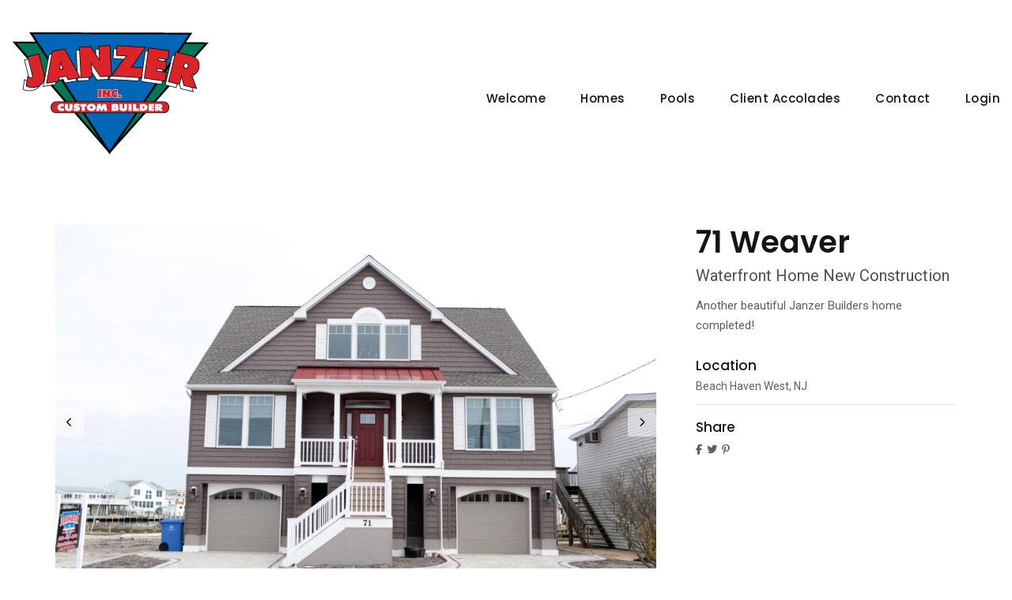

--- FILE ---
content_type: text/html; charset=UTF-8
request_url: https://janzerbuilders.com/portfolio-item/71-weaver/
body_size: 20504
content:
<!DOCTYPE html>
<html lang="en-US" >
<head>
<meta charset="UTF-8">
<meta name="viewport" content="width=device-width, initial-scale=1">

<title>71 Weaver &#8211; Janzer Builders &#8211; Waterfront Homes Custom Builder</title>
<meta name='robots' content='max-image-preview:large' />
	<style>img:is([sizes="auto" i], [sizes^="auto," i]) { contain-intrinsic-size: 3000px 1500px }</style>
	
            <script data-no-defer="1" data-ezscrex="false" data-cfasync="false" data-pagespeed-no-defer data-cookieconsent="ignore">
                var ctPublicFunctions = {"_ajax_nonce":"3be985ba70","_rest_nonce":"5e9cfc8c07","_ajax_url":"\/wp-admin\/admin-ajax.php","_rest_url":"https:\/\/janzerbuilders.com\/wp-json\/","data__cookies_type":"native","data__ajax_type":"rest","data__bot_detector_enabled":0,"data__frontend_data_log_enabled":1,"cookiePrefix":"","wprocket_detected":false,"host_url":"janzerbuilders.com","text__ee_click_to_select":"Click to select the whole data","text__ee_original_email":"The complete one is","text__ee_got_it":"Got it","text__ee_blocked":"Blocked","text__ee_cannot_connect":"Cannot connect","text__ee_cannot_decode":"Can not decode email. Unknown reason","text__ee_email_decoder":"CleanTalk email decoder","text__ee_wait_for_decoding":"The magic is on the way!","text__ee_decoding_process":"Please wait a few seconds while we decode the contact data."}
            </script>
        
            <script data-no-defer="1" data-ezscrex="false" data-cfasync="false" data-pagespeed-no-defer data-cookieconsent="ignore">
                var ctPublic = {"_ajax_nonce":"3be985ba70","settings__forms__check_internal":"0","settings__forms__check_external":"0","settings__forms__force_protection":0,"settings__forms__search_test":"1","settings__forms__wc_add_to_cart":0,"settings__data__bot_detector_enabled":0,"settings__sfw__anti_crawler":"1","blog_home":"https:\/\/janzerbuilders.com\/","pixel__setting":"0","pixel__enabled":false,"pixel__url":null,"data__email_check_before_post":1,"data__email_check_exist_post":1,"data__cookies_type":"native","data__key_is_ok":true,"data__visible_fields_required":true,"wl_brandname":"Anti-Spam by CleanTalk","wl_brandname_short":"CleanTalk","ct_checkjs_key":1306746282,"emailEncoderPassKey":"8dd3eb090e0ad29fd1b324e20ec8a910","bot_detector_forms_excluded":"W10=","advancedCacheExists":false,"varnishCacheExists":false,"wc_ajax_add_to_cart":false}
            </script>
        <link rel='dns-prefetch' href='//fonts.googleapis.com' />
<link rel="alternate" type="application/rss+xml" title="Janzer Builders - Waterfront Homes Custom Builder &raquo; Feed" href="https://janzerbuilders.com/feed/" />
<link rel="alternate" type="application/rss+xml" title="Janzer Builders - Waterfront Homes Custom Builder &raquo; Comments Feed" href="https://janzerbuilders.com/comments/feed/" />
<script type="text/javascript">
/* <![CDATA[ */
window._wpemojiSettings = {"baseUrl":"https:\/\/s.w.org\/images\/core\/emoji\/16.0.1\/72x72\/","ext":".png","svgUrl":"https:\/\/s.w.org\/images\/core\/emoji\/16.0.1\/svg\/","svgExt":".svg","source":{"concatemoji":"https:\/\/janzerbuilders.com\/wp-includes\/js\/wp-emoji-release.min.js?ver=6.8.3"}};
/*! This file is auto-generated */
!function(s,n){var o,i,e;function c(e){try{var t={supportTests:e,timestamp:(new Date).valueOf()};sessionStorage.setItem(o,JSON.stringify(t))}catch(e){}}function p(e,t,n){e.clearRect(0,0,e.canvas.width,e.canvas.height),e.fillText(t,0,0);var t=new Uint32Array(e.getImageData(0,0,e.canvas.width,e.canvas.height).data),a=(e.clearRect(0,0,e.canvas.width,e.canvas.height),e.fillText(n,0,0),new Uint32Array(e.getImageData(0,0,e.canvas.width,e.canvas.height).data));return t.every(function(e,t){return e===a[t]})}function u(e,t){e.clearRect(0,0,e.canvas.width,e.canvas.height),e.fillText(t,0,0);for(var n=e.getImageData(16,16,1,1),a=0;a<n.data.length;a++)if(0!==n.data[a])return!1;return!0}function f(e,t,n,a){switch(t){case"flag":return n(e,"\ud83c\udff3\ufe0f\u200d\u26a7\ufe0f","\ud83c\udff3\ufe0f\u200b\u26a7\ufe0f")?!1:!n(e,"\ud83c\udde8\ud83c\uddf6","\ud83c\udde8\u200b\ud83c\uddf6")&&!n(e,"\ud83c\udff4\udb40\udc67\udb40\udc62\udb40\udc65\udb40\udc6e\udb40\udc67\udb40\udc7f","\ud83c\udff4\u200b\udb40\udc67\u200b\udb40\udc62\u200b\udb40\udc65\u200b\udb40\udc6e\u200b\udb40\udc67\u200b\udb40\udc7f");case"emoji":return!a(e,"\ud83e\udedf")}return!1}function g(e,t,n,a){var r="undefined"!=typeof WorkerGlobalScope&&self instanceof WorkerGlobalScope?new OffscreenCanvas(300,150):s.createElement("canvas"),o=r.getContext("2d",{willReadFrequently:!0}),i=(o.textBaseline="top",o.font="600 32px Arial",{});return e.forEach(function(e){i[e]=t(o,e,n,a)}),i}function t(e){var t=s.createElement("script");t.src=e,t.defer=!0,s.head.appendChild(t)}"undefined"!=typeof Promise&&(o="wpEmojiSettingsSupports",i=["flag","emoji"],n.supports={everything:!0,everythingExceptFlag:!0},e=new Promise(function(e){s.addEventListener("DOMContentLoaded",e,{once:!0})}),new Promise(function(t){var n=function(){try{var e=JSON.parse(sessionStorage.getItem(o));if("object"==typeof e&&"number"==typeof e.timestamp&&(new Date).valueOf()<e.timestamp+604800&&"object"==typeof e.supportTests)return e.supportTests}catch(e){}return null}();if(!n){if("undefined"!=typeof Worker&&"undefined"!=typeof OffscreenCanvas&&"undefined"!=typeof URL&&URL.createObjectURL&&"undefined"!=typeof Blob)try{var e="postMessage("+g.toString()+"("+[JSON.stringify(i),f.toString(),p.toString(),u.toString()].join(",")+"));",a=new Blob([e],{type:"text/javascript"}),r=new Worker(URL.createObjectURL(a),{name:"wpTestEmojiSupports"});return void(r.onmessage=function(e){c(n=e.data),r.terminate(),t(n)})}catch(e){}c(n=g(i,f,p,u))}t(n)}).then(function(e){for(var t in e)n.supports[t]=e[t],n.supports.everything=n.supports.everything&&n.supports[t],"flag"!==t&&(n.supports.everythingExceptFlag=n.supports.everythingExceptFlag&&n.supports[t]);n.supports.everythingExceptFlag=n.supports.everythingExceptFlag&&!n.supports.flag,n.DOMReady=!1,n.readyCallback=function(){n.DOMReady=!0}}).then(function(){return e}).then(function(){var e;n.supports.everything||(n.readyCallback(),(e=n.source||{}).concatemoji?t(e.concatemoji):e.wpemoji&&e.twemoji&&(t(e.twemoji),t(e.wpemoji)))}))}((window,document),window._wpemojiSettings);
/* ]]> */
</script>
<link rel='stylesheet' id='twb-open-sans-css' href='https://fonts.googleapis.com/css?family=Open+Sans%3A300%2C400%2C500%2C600%2C700%2C800&#038;display=swap&#038;ver=6.8.3' type='text/css' media='all' />
<link rel='stylesheet' id='twb-global-css' href='https://janzerbuilders.com/wp-content/plugins/slider-wd/booster/assets/css/global.css?ver=1.0.0' type='text/css' media='all' />
<style id='wp-emoji-styles-inline-css' type='text/css'>

	img.wp-smiley, img.emoji {
		display: inline !important;
		border: none !important;
		box-shadow: none !important;
		height: 1em !important;
		width: 1em !important;
		margin: 0 0.07em !important;
		vertical-align: -0.1em !important;
		background: none !important;
		padding: 0 !important;
	}
</style>
<link rel='stylesheet' id='wp-block-library-css' href='https://janzerbuilders.com/wp-includes/css/dist/block-library/style.min.css?ver=6.8.3' type='text/css' media='all' />
<style id='classic-theme-styles-inline-css' type='text/css'>
/*! This file is auto-generated */
.wp-block-button__link{color:#fff;background-color:#32373c;border-radius:9999px;box-shadow:none;text-decoration:none;padding:calc(.667em + 2px) calc(1.333em + 2px);font-size:1.125em}.wp-block-file__button{background:#32373c;color:#fff;text-decoration:none}
</style>
<style id='global-styles-inline-css' type='text/css'>
:root{--wp--preset--aspect-ratio--square: 1;--wp--preset--aspect-ratio--4-3: 4/3;--wp--preset--aspect-ratio--3-4: 3/4;--wp--preset--aspect-ratio--3-2: 3/2;--wp--preset--aspect-ratio--2-3: 2/3;--wp--preset--aspect-ratio--16-9: 16/9;--wp--preset--aspect-ratio--9-16: 9/16;--wp--preset--color--black: #000000;--wp--preset--color--cyan-bluish-gray: #abb8c3;--wp--preset--color--white: #ffffff;--wp--preset--color--pale-pink: #f78da7;--wp--preset--color--vivid-red: #cf2e2e;--wp--preset--color--luminous-vivid-orange: #ff6900;--wp--preset--color--luminous-vivid-amber: #fcb900;--wp--preset--color--light-green-cyan: #7bdcb5;--wp--preset--color--vivid-green-cyan: #00d084;--wp--preset--color--pale-cyan-blue: #8ed1fc;--wp--preset--color--vivid-cyan-blue: #0693e3;--wp--preset--color--vivid-purple: #9b51e0;--wp--preset--gradient--vivid-cyan-blue-to-vivid-purple: linear-gradient(135deg,rgba(6,147,227,1) 0%,rgb(155,81,224) 100%);--wp--preset--gradient--light-green-cyan-to-vivid-green-cyan: linear-gradient(135deg,rgb(122,220,180) 0%,rgb(0,208,130) 100%);--wp--preset--gradient--luminous-vivid-amber-to-luminous-vivid-orange: linear-gradient(135deg,rgba(252,185,0,1) 0%,rgba(255,105,0,1) 100%);--wp--preset--gradient--luminous-vivid-orange-to-vivid-red: linear-gradient(135deg,rgba(255,105,0,1) 0%,rgb(207,46,46) 100%);--wp--preset--gradient--very-light-gray-to-cyan-bluish-gray: linear-gradient(135deg,rgb(238,238,238) 0%,rgb(169,184,195) 100%);--wp--preset--gradient--cool-to-warm-spectrum: linear-gradient(135deg,rgb(74,234,220) 0%,rgb(151,120,209) 20%,rgb(207,42,186) 40%,rgb(238,44,130) 60%,rgb(251,105,98) 80%,rgb(254,248,76) 100%);--wp--preset--gradient--blush-light-purple: linear-gradient(135deg,rgb(255,206,236) 0%,rgb(152,150,240) 100%);--wp--preset--gradient--blush-bordeaux: linear-gradient(135deg,rgb(254,205,165) 0%,rgb(254,45,45) 50%,rgb(107,0,62) 100%);--wp--preset--gradient--luminous-dusk: linear-gradient(135deg,rgb(255,203,112) 0%,rgb(199,81,192) 50%,rgb(65,88,208) 100%);--wp--preset--gradient--pale-ocean: linear-gradient(135deg,rgb(255,245,203) 0%,rgb(182,227,212) 50%,rgb(51,167,181) 100%);--wp--preset--gradient--electric-grass: linear-gradient(135deg,rgb(202,248,128) 0%,rgb(113,206,126) 100%);--wp--preset--gradient--midnight: linear-gradient(135deg,rgb(2,3,129) 0%,rgb(40,116,252) 100%);--wp--preset--font-size--small: 13px;--wp--preset--font-size--medium: 20px;--wp--preset--font-size--large: 36px;--wp--preset--font-size--x-large: 42px;--wp--preset--spacing--20: 0.44rem;--wp--preset--spacing--30: 0.67rem;--wp--preset--spacing--40: 1rem;--wp--preset--spacing--50: 1.5rem;--wp--preset--spacing--60: 2.25rem;--wp--preset--spacing--70: 3.38rem;--wp--preset--spacing--80: 5.06rem;--wp--preset--shadow--natural: 6px 6px 9px rgba(0, 0, 0, 0.2);--wp--preset--shadow--deep: 12px 12px 50px rgba(0, 0, 0, 0.4);--wp--preset--shadow--sharp: 6px 6px 0px rgba(0, 0, 0, 0.2);--wp--preset--shadow--outlined: 6px 6px 0px -3px rgba(255, 255, 255, 1), 6px 6px rgba(0, 0, 0, 1);--wp--preset--shadow--crisp: 6px 6px 0px rgba(0, 0, 0, 1);}:where(.is-layout-flex){gap: 0.5em;}:where(.is-layout-grid){gap: 0.5em;}body .is-layout-flex{display: flex;}.is-layout-flex{flex-wrap: wrap;align-items: center;}.is-layout-flex > :is(*, div){margin: 0;}body .is-layout-grid{display: grid;}.is-layout-grid > :is(*, div){margin: 0;}:where(.wp-block-columns.is-layout-flex){gap: 2em;}:where(.wp-block-columns.is-layout-grid){gap: 2em;}:where(.wp-block-post-template.is-layout-flex){gap: 1.25em;}:where(.wp-block-post-template.is-layout-grid){gap: 1.25em;}.has-black-color{color: var(--wp--preset--color--black) !important;}.has-cyan-bluish-gray-color{color: var(--wp--preset--color--cyan-bluish-gray) !important;}.has-white-color{color: var(--wp--preset--color--white) !important;}.has-pale-pink-color{color: var(--wp--preset--color--pale-pink) !important;}.has-vivid-red-color{color: var(--wp--preset--color--vivid-red) !important;}.has-luminous-vivid-orange-color{color: var(--wp--preset--color--luminous-vivid-orange) !important;}.has-luminous-vivid-amber-color{color: var(--wp--preset--color--luminous-vivid-amber) !important;}.has-light-green-cyan-color{color: var(--wp--preset--color--light-green-cyan) !important;}.has-vivid-green-cyan-color{color: var(--wp--preset--color--vivid-green-cyan) !important;}.has-pale-cyan-blue-color{color: var(--wp--preset--color--pale-cyan-blue) !important;}.has-vivid-cyan-blue-color{color: var(--wp--preset--color--vivid-cyan-blue) !important;}.has-vivid-purple-color{color: var(--wp--preset--color--vivid-purple) !important;}.has-black-background-color{background-color: var(--wp--preset--color--black) !important;}.has-cyan-bluish-gray-background-color{background-color: var(--wp--preset--color--cyan-bluish-gray) !important;}.has-white-background-color{background-color: var(--wp--preset--color--white) !important;}.has-pale-pink-background-color{background-color: var(--wp--preset--color--pale-pink) !important;}.has-vivid-red-background-color{background-color: var(--wp--preset--color--vivid-red) !important;}.has-luminous-vivid-orange-background-color{background-color: var(--wp--preset--color--luminous-vivid-orange) !important;}.has-luminous-vivid-amber-background-color{background-color: var(--wp--preset--color--luminous-vivid-amber) !important;}.has-light-green-cyan-background-color{background-color: var(--wp--preset--color--light-green-cyan) !important;}.has-vivid-green-cyan-background-color{background-color: var(--wp--preset--color--vivid-green-cyan) !important;}.has-pale-cyan-blue-background-color{background-color: var(--wp--preset--color--pale-cyan-blue) !important;}.has-vivid-cyan-blue-background-color{background-color: var(--wp--preset--color--vivid-cyan-blue) !important;}.has-vivid-purple-background-color{background-color: var(--wp--preset--color--vivid-purple) !important;}.has-black-border-color{border-color: var(--wp--preset--color--black) !important;}.has-cyan-bluish-gray-border-color{border-color: var(--wp--preset--color--cyan-bluish-gray) !important;}.has-white-border-color{border-color: var(--wp--preset--color--white) !important;}.has-pale-pink-border-color{border-color: var(--wp--preset--color--pale-pink) !important;}.has-vivid-red-border-color{border-color: var(--wp--preset--color--vivid-red) !important;}.has-luminous-vivid-orange-border-color{border-color: var(--wp--preset--color--luminous-vivid-orange) !important;}.has-luminous-vivid-amber-border-color{border-color: var(--wp--preset--color--luminous-vivid-amber) !important;}.has-light-green-cyan-border-color{border-color: var(--wp--preset--color--light-green-cyan) !important;}.has-vivid-green-cyan-border-color{border-color: var(--wp--preset--color--vivid-green-cyan) !important;}.has-pale-cyan-blue-border-color{border-color: var(--wp--preset--color--pale-cyan-blue) !important;}.has-vivid-cyan-blue-border-color{border-color: var(--wp--preset--color--vivid-cyan-blue) !important;}.has-vivid-purple-border-color{border-color: var(--wp--preset--color--vivid-purple) !important;}.has-vivid-cyan-blue-to-vivid-purple-gradient-background{background: var(--wp--preset--gradient--vivid-cyan-blue-to-vivid-purple) !important;}.has-light-green-cyan-to-vivid-green-cyan-gradient-background{background: var(--wp--preset--gradient--light-green-cyan-to-vivid-green-cyan) !important;}.has-luminous-vivid-amber-to-luminous-vivid-orange-gradient-background{background: var(--wp--preset--gradient--luminous-vivid-amber-to-luminous-vivid-orange) !important;}.has-luminous-vivid-orange-to-vivid-red-gradient-background{background: var(--wp--preset--gradient--luminous-vivid-orange-to-vivid-red) !important;}.has-very-light-gray-to-cyan-bluish-gray-gradient-background{background: var(--wp--preset--gradient--very-light-gray-to-cyan-bluish-gray) !important;}.has-cool-to-warm-spectrum-gradient-background{background: var(--wp--preset--gradient--cool-to-warm-spectrum) !important;}.has-blush-light-purple-gradient-background{background: var(--wp--preset--gradient--blush-light-purple) !important;}.has-blush-bordeaux-gradient-background{background: var(--wp--preset--gradient--blush-bordeaux) !important;}.has-luminous-dusk-gradient-background{background: var(--wp--preset--gradient--luminous-dusk) !important;}.has-pale-ocean-gradient-background{background: var(--wp--preset--gradient--pale-ocean) !important;}.has-electric-grass-gradient-background{background: var(--wp--preset--gradient--electric-grass) !important;}.has-midnight-gradient-background{background: var(--wp--preset--gradient--midnight) !important;}.has-small-font-size{font-size: var(--wp--preset--font-size--small) !important;}.has-medium-font-size{font-size: var(--wp--preset--font-size--medium) !important;}.has-large-font-size{font-size: var(--wp--preset--font-size--large) !important;}.has-x-large-font-size{font-size: var(--wp--preset--font-size--x-large) !important;}
:where(.wp-block-post-template.is-layout-flex){gap: 1.25em;}:where(.wp-block-post-template.is-layout-grid){gap: 1.25em;}
:where(.wp-block-columns.is-layout-flex){gap: 2em;}:where(.wp-block-columns.is-layout-grid){gap: 2em;}
:root :where(.wp-block-pullquote){font-size: 1.5em;line-height: 1.6;}
</style>
<link rel='stylesheet' id='cleantalk-public-css-css' href='https://janzerbuilders.com/wp-content/plugins/cleantalk-spam-protect/css/cleantalk-public.min.css?ver=6.70.1_1766165244' type='text/css' media='all' />
<link rel='stylesheet' id='cleantalk-email-decoder-css-css' href='https://janzerbuilders.com/wp-content/plugins/cleantalk-spam-protect/css/cleantalk-email-decoder.min.css?ver=6.70.1_1766165244' type='text/css' media='all' />
<link rel='stylesheet' id='fsb-image-css' href='https://janzerbuilders.com/wp-content/plugins/simple-full-screen-background-image/includes/fullscreen-image.css?ver=6.8.3' type='text/css' media='all' />
<link rel='stylesheet' id='kraft-theme-font-css' href='https://fonts.googleapis.com/css?family=Roboto%3A400%2C500%2C700%7CPoppins%3A400%2C500%2C600%2C700%7CPoppins%3A500&#038;subset=latin%2Clatin-ext&#038;ver=6.8.3' type='text/css' media='all' />
<link rel='stylesheet' id='font-awesome-css' href='https://janzerbuilders.com/wp-content/themes/kraft/assets/css/icons/font-awesome.min.css?ver=6.8.3' type='text/css' media='all' />
<link rel='stylesheet' id='font-awesome-v4-shims-css' href='https://janzerbuilders.com/wp-content/themes/kraft/assets/css/icons/font-awesome-v4-shims.css?ver=6.8.3' type='text/css' media='all' />
<link rel='stylesheet' id='elementor-frontend-css' href='https://janzerbuilders.com/wp-content/plugins/elementor/assets/css/frontend.min.css?ver=3.34.1' type='text/css' media='all' />
<link rel='stylesheet' id='swiper-css' href='https://janzerbuilders.com/wp-content/plugins/elementor/assets/lib/swiper/v8/css/swiper.min.css?ver=8.4.5' type='text/css' media='all' />
<link rel='stylesheet' id='cubeportfolio-css' href='https://janzerbuilders.com/wp-content/themes/kraft/assets/lib/cubeportfolio/css/cubeportfolio.min.css?ver=2.5.6' type='text/css' media='all' />
<link rel='stylesheet' id='kraft-style-css' href='https://janzerbuilders.com/wp-content/themes/kraft/style.css?ver=2.5.6' type='text/css' media='all' />
<style id='kraft-style-inline-css' type='text/css'>
 						body{background-color:#fff;background-image:url( );background-repeat:no-repeat;background-position:center center;background-size:inherit;background-attachment:fixed}body.page h1.entry-title{display:none}body,.portfolio-wrap .cbp-l-filters-text .cbp-filter-item,.portfolio-wrap .cbp-l-caption-desc,.portfolio-wrap .cbp-l-grid-projects-desc,.cbp-popup-lightbox-title,.cbp-popup-lightbox-counter,.form-control,.portfolio-wrap .cbp-l-grid-agency-desc,input,textarea,.team-member .member-info h6 .member-position,.post .entry-content .link-more .more-link,.pagination .page-numbers,.post-navigation .nav-links a,.load-more a,input[type="button"],input[type="submit"],.portfolio-wrap .cbp-l-subfilters .cbp-filter-item,.vc_general.vc_btn3,.elementor-button .elementor-button-text,.portfolio-navigation-wrap .portfolio-navigation li.portfolio-next a,.portfolio-navigation-wrap .portfolio-navigation li.portfolio-next span,.portfolio-navigation-wrap .portfolio-navigation li.portfolio-prev a,.portfolio-navigation-wrap .portfolio-navigation li.portfolio-prev span{font-family:Roboto}h1,h2,h3,h4,h5,h6,.entry-footer .author-profile .author.vcard a,.comment-author,.comment-metadata,.single-portfolio .portfolio .entry-header .entry-meta .meta-entries li span,.portfolio-wrap .cbp-l-caption-title,.portfolio-wrap .cbp-l-grid-agency-title,.widget_rss li .rsswidget,.widget_rss li cite,.entry-footer .social-share-meta .social-share-label,#masthead.site-header #site-navigation ul li a,#masthead.site-header .wrap #site-navigation #top-menu ul li a,.multiple-portfolio-carousel .swiper-caption-wrap .swiper-caption-body .swiper-title,.portfolio-wrap .cbp-l-caption-title,.kraft-swiper-container.multiple-projects .swiper-caption-body .swiper-title,.single-portfolio .portfolio .entry-header .entry-meta .meta-entries ul li span,.contact-info div span:first-of-type,.contact-info address span:first-of-type,.portfolio-wrap .cbp-l-grid-agency-title,.related-portfolio-post .cbp-l-grid-agency-title{font-family:Poppins}h1{font-size:44px;font-weight:600}h2{font-size:38px;font-weight:600}h3{font-size:32px;font-weight:600}h4{font-size:26px;font-weight:600}h5{font-size:22px;font-weight:600}h6{font-size:20px;font-weight:600}p{font-size:15px;font-weight:400}.single-portfolio .portfolio .entry-header .entry-title{font-size:38px;font-weight:600;line-height:44px}.related-portfolio-post > h3{font-size:32px;font-weight:600}.meta-entries .btn-container a{font-size:12px;font-weight:500;text-transform:capitalize;letter-spacing:1px;padding-top:12px;padding-bottom:12px;padding-left:24px;padding-right:24px}.blog-banner .blog-banner-content-wrap .blog-banner-content .banner-title{font-size:60px;font-weight:600}.blog-banner{padding-top:12px;padding-bottom:15px;padding-left:0;padding-right:0}.post .entry-title,.post .entry-title a,body.blog-list-style:not(.single-post) .post .entry-title,body.blog-list-style:not(.single-post) .post .entry-title a{font-size:36px;font-weight:600}.post .entry-content .link-more .more-link{font-size:13px;font-weight:500;text-transform:capitalize;letter-spacing:.5px;padding-top:11px;padding-bottom:11px;padding-left:22px;padding-right:22px}.comments-title,.comment-reply-title{font-size:34px;font-weight:600}h2.widget-title{font-size:28px;font-weight:600}.wpcf7-form input[type="submit"],.comment-form .submit{font-size:13px;font-weight:500;text-transform:capitalize;letter-spacing:1px;padding-top:14px;padding-bottom:14px;padding-left:28px;padding-right:28px}body,p,.widget a,.widget li,.single-portfolio .portfolio .entry-header .entry-meta .meta-entries ul li,.single-portfolio .portfolio .entry-header .entry-meta .meta-entries ul li a,.related-portfolio-post .cbp-l-grid-agency-desc{color:#5f5f5f}h1,h2,h3,h4,h5,h6,a,blockquote,blockquote cite,strong,.widget a:hover,.post .entry-header .entry-meta span,.post .entry-header .entry-meta span a,.post .entry-header .entry-meta span time,.attachment .entry-header .entry-meta span,.attachment .entry-header .entry-meta span a,.attachment .entry-header .entry-meta span time,h2.widget-title,.single-portfolio .portfolio .entry-header .entry-meta .meta-entries ul li span,.related-portfolio-post .cbp-l-grid-agency-title,.comment-author,.comment-author .fn,.comment-metadata{color:#151515}
.retina-logo{max-width:250px !important}.retina-light-logo{max-width:250px !important}#masthead.site-header.standard #site-navigation .menu > li > a,#masthead.site-header.left-sidebar-menu #site-navigation .menu > li > a{font-size:15px;font-weight:500;text-transform:initial}#masthead.site-header.standard #site-navigation .menu li a,#masthead.site-header #site-navigation ul li a,#masthead.site-header .wrap #site-navigation #top-menu ul li a{font-family:Poppins}#masthead.site-header.hamburger-side #site-navigation .menu li > a{font-size:28px;font-weight:;text-transform:}#masthead.site-header.hamburger-side #site-navigation .menu li a,#masthead.site-header.hamburger-side #site-navigation ul li a,#masthead.site-header.hamburger-side .wrap #site-navigation #top-menu ul li a{font-family:}#masthead.site-header.standard:not(.transparent){background-color:#ffffff}#masthead.site-header.standard.transparent.is-stuck{background-color:#ffffff}#masthead.site-header.hamburger-side #site-navigation{background-color:#1e1e1e}#masthead.site-header.standard,#masthead.site-header.hamburger-side{margin-top:0;margin-right:0;margin-bottom:0;margin-left:0}#masthead.site-header.standard,#masthead.site-header.hamburger-side{padding-top:10px;padding-right:0;padding-bottom:20px;padding-left:0}@media all and ( min-width:992px ){#masthead.site-header.standard #site-navigation .menu > li > a{color:#151515}#masthead.site-header.standard #site-navigation .menu > li.current-menu-parent > a,#masthead.site-header.standard #site-navigation .menu > li.current-menu-ancestor > a,#masthead.site-header.standard #site-navigation .menu > li.current-menu-item > a{color:#bdbdbd}#masthead.site-header.standard #site-navigation .menu > li:hover > a,#masthead.site-header.standard #site-navigation .menu > li:hover > a{color:#bdbdbd}#masthead.site-header.standard.transparent.is-stuck #site-navigation .menu > li > a{color:#151515}#masthead.site-header.standard.transparent.is-stuck #site-navigation .menu > li.current-menu-parent > a,#masthead.site-header.standard.transparent.is-stuck #site-navigation .menu > li.current-menu-ancestor > a,#masthead.site-header.standard.transparent.is-stuck #site-navigation .menu > li.current-menu-item > a{color:#bdbdbd}#masthead.site-header.standard.transparent.is-stuck #site-navigation .menu > li:hover > a,#masthead.site-header.standard.transparent.is-stuck #site-navigation .menu > li:hover > a{color:#bdbdbd}} @media all and ( min-width:992px ){#masthead.site-header.standard.transparent #site-navigation .menu > li > a{color:#ffffff}#masthead.site-header.standard.transparent #site-navigation .menu > li.current-menu-parent > a,#masthead.site-header.standard.transparent #site-navigation .menu > li.current-menu-ancestor > a,#masthead.site-header.standard.transparent #site-navigation .menu > li.current-menu-item > a{color:rgba(255,255,255,0.05)}#masthead.site-header.standard.transparent #site-navigation .menu > li:hover > a,#masthead.site-header.standard.transparent #site-navigation .menu > li:hover > a{color:#ffffff}} 	#masthead.site-header.hamburger-side #site-navigation .menu li > a{color:#fff}#masthead.site-header.hamburger-side #site-navigation .menu li.current-menu-parent > a,#masthead.site-header.hamburger-side #site-navigation .menu li.current-menu-ancestor > a,#masthead.site-header.hamburger-side #site-navigation .menu li.current-menu-item > a{color:#707070}#masthead.site-header.hamburger-side #site-navigation .menu li a:hover,#masthead.site-header.hamburger-side #site-navigation .menu li:hover > a{color:#707070}#footer.site-footer{background-color:#ffffff}#footer.site-footer{margin-top:0;margin-right:0;margin-bottom:0;margin-left:0}#footer.site-footer{padding-top:35px;padding-right:0;padding-bottom:34px;padding-left:0}.site-footer .site-info p.copyright{color:#5f5f5f}.site-footer .footer-socials ul li a,.site-footer .footer-socials ul li i{color:#5f5f5f}.site-footer .footer-socials ul li a:hover,.site-footer .footer-socials ul li i:hover{color:#151515}.site-footer.centered .social-links-menu li a{background-color:#151515}.site-footer.centered .footer-socials ul li a,.site-footer.centered .footer-socials ul li i{color:rgba(44,44,44,0.7)}.site-footer.centered .footer-socials ul li a:hover,.site-footer.centered .footer-socials ul li i:hover{color:rgba(44,44,44,1)}.site-footer.centered .footer-menu ul li a{color:rgba(44,44,44,0.7)}.site-footer.centered .footer-menu ul li a:hover{color:rgba(44,44,44,1)}.site-footer.centered .site-info p.copyright{color:rgba(44,44,44,0.7)}
@media (max-width:1199px){}@media (max-width:991px){}@media (max-width:767px){}@media (max-width:479px){}
</style>
<script type="text/javascript" src="https://janzerbuilders.com/wp-includes/js/jquery/jquery.min.js?ver=3.7.1" id="jquery-core-js"></script>
<script type="text/javascript" src="https://janzerbuilders.com/wp-includes/js/jquery/jquery-migrate.min.js?ver=3.4.1" id="jquery-migrate-js"></script>
<script type="text/javascript" src="https://janzerbuilders.com/wp-content/plugins/slider-wd/booster/assets/js/circle-progress.js?ver=1.2.2" id="twb-circle-js"></script>
<script type="text/javascript" id="twb-global-js-extra">
/* <![CDATA[ */
var twb = {"nonce":"400ac264f4","ajax_url":"https:\/\/janzerbuilders.com\/wp-admin\/admin-ajax.php","plugin_url":"https:\/\/janzerbuilders.com\/wp-content\/plugins\/slider-wd\/booster","href":"https:\/\/janzerbuilders.com\/wp-admin\/admin.php?page=twb_slider_wd"};
var twb = {"nonce":"400ac264f4","ajax_url":"https:\/\/janzerbuilders.com\/wp-admin\/admin-ajax.php","plugin_url":"https:\/\/janzerbuilders.com\/wp-content\/plugins\/slider-wd\/booster","href":"https:\/\/janzerbuilders.com\/wp-admin\/admin.php?page=twb_slider_wd"};
/* ]]> */
</script>
<script type="text/javascript" src="https://janzerbuilders.com/wp-content/plugins/slider-wd/booster/assets/js/global.js?ver=1.0.0" id="twb-global-js"></script>
<script type="text/javascript" src="https://janzerbuilders.com/wp-content/plugins/cleantalk-spam-protect/js/apbct-public-bundle_gathering.min.js?ver=6.70.1_1766165244" id="apbct-public-bundle_gathering.min-js-js"></script>
<link rel="https://api.w.org/" href="https://janzerbuilders.com/wp-json/" /><link rel="alternate" title="JSON" type="application/json" href="https://janzerbuilders.com/wp-json/wp/v2/portfolio/12923" /><link rel="EditURI" type="application/rsd+xml" title="RSD" href="https://janzerbuilders.com/xmlrpc.php?rsd" />
<meta name="generator" content="WordPress 6.8.3" />
<link rel="canonical" href="https://janzerbuilders.com/portfolio-item/71-weaver/" />
<link rel='shortlink' href='https://janzerbuilders.com/?p=12923' />
<link rel="alternate" title="oEmbed (JSON)" type="application/json+oembed" href="https://janzerbuilders.com/wp-json/oembed/1.0/embed?url=https%3A%2F%2Fjanzerbuilders.com%2Fportfolio-item%2F71-weaver%2F" />
<link rel="alternate" title="oEmbed (XML)" type="text/xml+oembed" href="https://janzerbuilders.com/wp-json/oembed/1.0/embed?url=https%3A%2F%2Fjanzerbuilders.com%2Fportfolio-item%2F71-weaver%2F&#038;format=xml" />
<style type="text/css" id="custom-css">.cbp-search.cbp-l-filters-right{
	float:none;
	display:flex;
	margin-left:auto;
}</style><meta name="generator" content="Redux 4.5.4" /><meta name="generator" content="Elementor 3.34.1; features: additional_custom_breakpoints; settings: css_print_method-external, google_font-enabled, font_display-auto">
			<style>
				.e-con.e-parent:nth-of-type(n+4):not(.e-lazyloaded):not(.e-no-lazyload),
				.e-con.e-parent:nth-of-type(n+4):not(.e-lazyloaded):not(.e-no-lazyload) * {
					background-image: none !important;
				}
				@media screen and (max-height: 1024px) {
					.e-con.e-parent:nth-of-type(n+3):not(.e-lazyloaded):not(.e-no-lazyload),
					.e-con.e-parent:nth-of-type(n+3):not(.e-lazyloaded):not(.e-no-lazyload) * {
						background-image: none !important;
					}
				}
				@media screen and (max-height: 640px) {
					.e-con.e-parent:nth-of-type(n+2):not(.e-lazyloaded):not(.e-no-lazyload),
					.e-con.e-parent:nth-of-type(n+2):not(.e-lazyloaded):not(.e-no-lazyload) * {
						background-image: none !important;
					}
				}
			</style>
			<noscript><style>.lazyload[data-src]{display:none !important;}</style></noscript><style>.lazyload{background-image:none !important;}.lazyload:before{background-image:none !important;}</style><meta name="generator" content="Powered by Slider Revolution 6.7.23 - responsive, Mobile-Friendly Slider Plugin for WordPress with comfortable drag and drop interface." />
<script>function setREVStartSize(e){
			//window.requestAnimationFrame(function() {
				window.RSIW = window.RSIW===undefined ? window.innerWidth : window.RSIW;
				window.RSIH = window.RSIH===undefined ? window.innerHeight : window.RSIH;
				try {
					var pw = document.getElementById(e.c).parentNode.offsetWidth,
						newh;
					pw = pw===0 || isNaN(pw) || (e.l=="fullwidth" || e.layout=="fullwidth") ? window.RSIW : pw;
					e.tabw = e.tabw===undefined ? 0 : parseInt(e.tabw);
					e.thumbw = e.thumbw===undefined ? 0 : parseInt(e.thumbw);
					e.tabh = e.tabh===undefined ? 0 : parseInt(e.tabh);
					e.thumbh = e.thumbh===undefined ? 0 : parseInt(e.thumbh);
					e.tabhide = e.tabhide===undefined ? 0 : parseInt(e.tabhide);
					e.thumbhide = e.thumbhide===undefined ? 0 : parseInt(e.thumbhide);
					e.mh = e.mh===undefined || e.mh=="" || e.mh==="auto" ? 0 : parseInt(e.mh,0);
					if(e.layout==="fullscreen" || e.l==="fullscreen")
						newh = Math.max(e.mh,window.RSIH);
					else{
						e.gw = Array.isArray(e.gw) ? e.gw : [e.gw];
						for (var i in e.rl) if (e.gw[i]===undefined || e.gw[i]===0) e.gw[i] = e.gw[i-1];
						e.gh = e.el===undefined || e.el==="" || (Array.isArray(e.el) && e.el.length==0)? e.gh : e.el;
						e.gh = Array.isArray(e.gh) ? e.gh : [e.gh];
						for (var i in e.rl) if (e.gh[i]===undefined || e.gh[i]===0) e.gh[i] = e.gh[i-1];
											
						var nl = new Array(e.rl.length),
							ix = 0,
							sl;
						e.tabw = e.tabhide>=pw ? 0 : e.tabw;
						e.thumbw = e.thumbhide>=pw ? 0 : e.thumbw;
						e.tabh = e.tabhide>=pw ? 0 : e.tabh;
						e.thumbh = e.thumbhide>=pw ? 0 : e.thumbh;
						for (var i in e.rl) nl[i] = e.rl[i]<window.RSIW ? 0 : e.rl[i];
						sl = nl[0];
						for (var i in nl) if (sl>nl[i] && nl[i]>0) { sl = nl[i]; ix=i;}
						var m = pw>(e.gw[ix]+e.tabw+e.thumbw) ? 1 : (pw-(e.tabw+e.thumbw)) / (e.gw[ix]);
						newh =  (e.gh[ix] * m) + (e.tabh + e.thumbh);
					}
					var el = document.getElementById(e.c);
					if (el!==null && el) el.style.height = newh+"px";
					el = document.getElementById(e.c+"_wrapper");
					if (el!==null && el) {
						el.style.height = newh+"px";
						el.style.display = "block";
					}
				} catch(e){
					console.log("Failure at Presize of Slider:" + e)
				}
			//});
		  };</script>
</head>

<body data-rsssl=1 class="wp-singular portfolio-template-default single single-portfolio postid-12923 wp-theme-kraft boxed portfolio-details-right elementor-default elementor-kit-12367" >

	
<div id="page" class="site">
	
	<div class="page-click-capture"></div>

		
		<header id="masthead" class="site-header standard full-width solid" role="banner">		
			
				<div class="wrap">
						
					

<div id="site-branding" >	
		
		<a class="logo-brand" href="https://janzerbuilders.com/" >

			<img class="logo lazyload" src="[data-uri]" alt="Logo" data-src="https://janzerbuilders.com/wp-content/uploads/2018/02/Revised-janzer-builders-logo-2016.png" decoding="async" data-eio-rwidth="250" data-eio-rheight="165"><noscript><img class="logo" src="https://janzerbuilders.com/wp-content/uploads/2018/02/Revised-janzer-builders-logo-2016.png" alt="Logo" data-eio="l"></noscript>	

							<img class="light-logo lazyload" src="[data-uri]" alt="Light Logo" data-src="https://janzerbuilders.com/wp-content/uploads/2018/02/Revised-janzer-builders-logo-2016.png" decoding="async" data-eio-rwidth="250" data-eio-rheight="165"><noscript><img class="light-logo" src="https://janzerbuilders.com/wp-content/uploads/2018/02/Revised-janzer-builders-logo-2016.png" alt="Light Logo" data-eio="l"></noscript>				
			
			<img class="retina-logo lazyload" src="[data-uri]" alt="Retina Logo" data-src="https://janzerbuilders.com/wp-content/uploads/2018/02/Revised-janzer-builders-logo-2016.png" decoding="async" data-eio-rwidth="250" data-eio-rheight="165"><noscript><img class="retina-logo" src="https://janzerbuilders.com/wp-content/uploads/2018/02/Revised-janzer-builders-logo-2016.png" alt="Retina Logo" data-eio="l"></noscript>	

				
				<img class="retina-light-logo lazyload" src="[data-uri]" alt="Retina Light Logo" data-src="https://janzerbuilders.com/wp-content/uploads/2018/02/Revised-janzer-builders-logo-2016.png" decoding="async" data-eio-rwidth="250" data-eio-rheight="165"><noscript><img class="retina-light-logo" src="https://janzerbuilders.com/wp-content/uploads/2018/02/Revised-janzer-builders-logo-2016.png" alt="Retina Light Logo" data-eio="l"></noscript>
				

		</a>	
	
</div><!-- .site-branding -->
					
					<span id="ham-trigger-wrap"><span class="ham-trigger"><span></span></span></span>
					
					<nav id="site-navigation" class="main-navigation" role="navigation" aria-label="Top Menu">	
	
	
	<ul id="top-menu" class="menu"><li id="menu-item-12569" class="menu-item menu-item-type-post_type menu-item-object-page menu-item-home menu-item-12569"><a href="https://janzerbuilders.com/">Welcome</a></li>
<li id="menu-item-13571" class="menu-item menu-item-type-custom menu-item-object-custom menu-item-has-children menu-item-13571"><a href="#">Homes</a>
<ul class="sub-menu">
	<li id="menu-item-13574" class="menu-item menu-item-type-post_type menu-item-object-page menu-item-13574"><a href="https://janzerbuilders.com/waterfront-homes-completed-and-in-progress/">Waterfront Homes – Completed and In Progress</a></li>
	<li id="menu-item-13573" class="menu-item menu-item-type-post_type menu-item-object-page menu-item-13573"><a href="https://janzerbuilders.com/waterfront-homes-for-sale/">Waterfront Homes For Sale</a></li>
</ul>
</li>
<li id="menu-item-15299" class="menu-item menu-item-type-post_type menu-item-object-page menu-item-15299"><a href="https://janzerbuilders.com/pools/">Pools</a></li>
<li id="menu-item-12993" class="menu-item menu-item-type-post_type menu-item-object-page menu-item-12993"><a href="https://janzerbuilders.com/client-accolades/">Client Accolades</a></li>
<li id="menu-item-13582" class="menu-item menu-item-type-post_type menu-item-object-page menu-item-13582"><a href="https://janzerbuilders.com/contactnew/">Contact</a></li>
<li id="menu-item-12557" class="menu-item menu-item-type-post_type menu-item-object-page menu-item-12557"><a href="https://janzerbuilders.com/client-login/">Login</a></li>
</ul>	
</nav><!-- #site-navigation -->



						
				</div><!-- .wrap -->		

		</header><!-- #masthead -->

		
	
	<div class="site-content-contain">
		<div id="content" class="site-content">


<div class="wrap">
	<div id="primary" class="content-area">
		<main id="main" class="site-main" role="main">

			
<article id="post-12923" class="right-sidebar post-12923 portfolio type-portfolio status-publish has-post-thumbnail hentry portfolio_category-waterfront-homes">
		
	<div class="entry-content">
		
		<div class="media-wrap"><div class="portfolio-media swiper swiper-container single-image-slider light-controls" data-lazy-load="1">	<div class="swiper-wrapper"><div class="swiper-slide"><img fetchpriority="high" width="960" height="640" data-src="https://janzerbuilders.com/wp-content/uploads/2015/02/img_4406_edit_1.jpg" class="swiper-lazy attachment-full size-full" alt="" decoding="async" data-srcset="https://janzerbuilders.com/wp-content/uploads/2015/02/img_4406_edit_1.jpg 960w, https://janzerbuilders.com/wp-content/uploads/2015/02/img_4406_edit_1-300x200.jpg 300w, https://janzerbuilders.com/wp-content/uploads/2015/02/img_4406_edit_1-295x197.jpg 295w, https://janzerbuilders.com/wp-content/uploads/2015/02/img_4406_edit_1-379x254.jpg 379w" sizes="(max-width: 960px) 100vw, 960px" /><div class="swiper-lazy-preloader"></div></div><div class="swiper-slide"><img width="960" height="654" data-src="https://janzerbuilders.com/wp-content/uploads/2015/02/img_4183_edit_1.jpg" class="swiper-lazy attachment-full size-full" alt="" decoding="async" data-srcset="https://janzerbuilders.com/wp-content/uploads/2015/02/img_4183_edit_1.jpg 960w, https://janzerbuilders.com/wp-content/uploads/2015/02/img_4183_edit_1-300x204.jpg 300w" sizes="(max-width: 960px) 100vw, 960px" /><div class="swiper-lazy-preloader"></div></div><div class="swiper-slide"><img width="960" height="640" data-src="https://janzerbuilders.com/wp-content/uploads/2015/02/img_4484_edit_1.jpg" class="swiper-lazy attachment-full size-full" alt="" decoding="async" data-srcset="https://janzerbuilders.com/wp-content/uploads/2015/02/img_4484_edit_1.jpg 960w, https://janzerbuilders.com/wp-content/uploads/2015/02/img_4484_edit_1-300x200.jpg 300w, https://janzerbuilders.com/wp-content/uploads/2015/02/img_4484_edit_1-295x197.jpg 295w, https://janzerbuilders.com/wp-content/uploads/2015/02/img_4484_edit_1-379x254.jpg 379w" sizes="(max-width: 960px) 100vw, 960px" /><div class="swiper-lazy-preloader"></div></div><div class="swiper-slide"><img loading="lazy" width="960" height="640" data-src="https://janzerbuilders.com/wp-content/uploads/2015/02/img_4488_edit_1.jpg" class="swiper-lazy attachment-full size-full" alt="" decoding="async" data-srcset="https://janzerbuilders.com/wp-content/uploads/2015/02/img_4488_edit_1.jpg 960w, https://janzerbuilders.com/wp-content/uploads/2015/02/img_4488_edit_1-300x200.jpg 300w, https://janzerbuilders.com/wp-content/uploads/2015/02/img_4488_edit_1-295x197.jpg 295w, https://janzerbuilders.com/wp-content/uploads/2015/02/img_4488_edit_1-379x254.jpg 379w" sizes="(max-width: 960px) 100vw, 960px" /><div class="swiper-lazy-preloader"></div></div><div class="swiper-slide"><img loading="lazy" width="960" height="640" data-src="https://janzerbuilders.com/wp-content/uploads/2015/02/img_4493_edit_1.jpg" class="swiper-lazy attachment-full size-full" alt="" decoding="async" data-srcset="https://janzerbuilders.com/wp-content/uploads/2015/02/img_4493_edit_1.jpg 960w, https://janzerbuilders.com/wp-content/uploads/2015/02/img_4493_edit_1-300x200.jpg 300w, https://janzerbuilders.com/wp-content/uploads/2015/02/img_4493_edit_1-295x197.jpg 295w, https://janzerbuilders.com/wp-content/uploads/2015/02/img_4493_edit_1-379x254.jpg 379w" sizes="(max-width: 960px) 100vw, 960px" /><div class="swiper-lazy-preloader"></div></div><div class="swiper-slide"><img loading="lazy" width="960" height="640" data-src="https://janzerbuilders.com/wp-content/uploads/2015/02/img_4495_edit_1.jpg" class="swiper-lazy attachment-full size-full" alt="" decoding="async" data-srcset="https://janzerbuilders.com/wp-content/uploads/2015/02/img_4495_edit_1.jpg 960w, https://janzerbuilders.com/wp-content/uploads/2015/02/img_4495_edit_1-300x200.jpg 300w, https://janzerbuilders.com/wp-content/uploads/2015/02/img_4495_edit_1-295x197.jpg 295w, https://janzerbuilders.com/wp-content/uploads/2015/02/img_4495_edit_1-379x254.jpg 379w" sizes="(max-width: 960px) 100vw, 960px" /><div class="swiper-lazy-preloader"></div></div><div class="swiper-slide"><img loading="lazy" width="960" height="640" data-src="https://janzerbuilders.com/wp-content/uploads/2015/02/img_4496_edit_1.jpg" class="swiper-lazy attachment-full size-full" alt="" decoding="async" data-srcset="https://janzerbuilders.com/wp-content/uploads/2015/02/img_4496_edit_1.jpg 960w, https://janzerbuilders.com/wp-content/uploads/2015/02/img_4496_edit_1-300x200.jpg 300w, https://janzerbuilders.com/wp-content/uploads/2015/02/img_4496_edit_1-295x197.jpg 295w, https://janzerbuilders.com/wp-content/uploads/2015/02/img_4496_edit_1-379x254.jpg 379w" sizes="(max-width: 960px) 100vw, 960px" /><div class="swiper-lazy-preloader"></div></div><div class="swiper-slide"><img loading="lazy" width="960" height="640" data-src="https://janzerbuilders.com/wp-content/uploads/2015/02/img_4498_edit_1.jpg" class="swiper-lazy attachment-full size-full" alt="" decoding="async" data-srcset="https://janzerbuilders.com/wp-content/uploads/2015/02/img_4498_edit_1.jpg 960w, https://janzerbuilders.com/wp-content/uploads/2015/02/img_4498_edit_1-300x200.jpg 300w, https://janzerbuilders.com/wp-content/uploads/2015/02/img_4498_edit_1-295x197.jpg 295w, https://janzerbuilders.com/wp-content/uploads/2015/02/img_4498_edit_1-379x254.jpg 379w" sizes="(max-width: 960px) 100vw, 960px" /><div class="swiper-lazy-preloader"></div></div><div class="swiper-slide"><img loading="lazy" width="960" height="640" data-src="https://janzerbuilders.com/wp-content/uploads/2015/02/img_4503_edit_1.jpg" class="swiper-lazy attachment-full size-full" alt="" decoding="async" data-srcset="https://janzerbuilders.com/wp-content/uploads/2015/02/img_4503_edit_1.jpg 960w, https://janzerbuilders.com/wp-content/uploads/2015/02/img_4503_edit_1-300x200.jpg 300w, https://janzerbuilders.com/wp-content/uploads/2015/02/img_4503_edit_1-295x197.jpg 295w, https://janzerbuilders.com/wp-content/uploads/2015/02/img_4503_edit_1-379x254.jpg 379w" sizes="(max-width: 960px) 100vw, 960px" /><div class="swiper-lazy-preloader"></div></div><div class="swiper-slide"><img loading="lazy" width="960" height="640" data-src="https://janzerbuilders.com/wp-content/uploads/2015/02/img_4507_edit_1.jpg" class="swiper-lazy attachment-full size-full" alt="" decoding="async" data-srcset="https://janzerbuilders.com/wp-content/uploads/2015/02/img_4507_edit_1.jpg 960w, https://janzerbuilders.com/wp-content/uploads/2015/02/img_4507_edit_1-300x200.jpg 300w, https://janzerbuilders.com/wp-content/uploads/2015/02/img_4507_edit_1-295x197.jpg 295w, https://janzerbuilders.com/wp-content/uploads/2015/02/img_4507_edit_1-379x254.jpg 379w" sizes="(max-width: 960px) 100vw, 960px" /><div class="swiper-lazy-preloader"></div></div><div class="swiper-slide"><img loading="lazy" width="960" height="640" data-src="https://janzerbuilders.com/wp-content/uploads/2015/02/img_4510_edit_1.jpg" class="swiper-lazy attachment-full size-full" alt="" decoding="async" data-srcset="https://janzerbuilders.com/wp-content/uploads/2015/02/img_4510_edit_1.jpg 960w, https://janzerbuilders.com/wp-content/uploads/2015/02/img_4510_edit_1-300x200.jpg 300w, https://janzerbuilders.com/wp-content/uploads/2015/02/img_4510_edit_1-295x197.jpg 295w, https://janzerbuilders.com/wp-content/uploads/2015/02/img_4510_edit_1-379x254.jpg 379w" sizes="(max-width: 960px) 100vw, 960px" /><div class="swiper-lazy-preloader"></div></div><div class="swiper-slide"><img loading="lazy" width="960" height="640" data-src="https://janzerbuilders.com/wp-content/uploads/2015/02/img_4512_edit_1.jpg" class="swiper-lazy attachment-full size-full" alt="" decoding="async" data-srcset="https://janzerbuilders.com/wp-content/uploads/2015/02/img_4512_edit_1.jpg 960w, https://janzerbuilders.com/wp-content/uploads/2015/02/img_4512_edit_1-300x200.jpg 300w, https://janzerbuilders.com/wp-content/uploads/2015/02/img_4512_edit_1-295x197.jpg 295w, https://janzerbuilders.com/wp-content/uploads/2015/02/img_4512_edit_1-379x254.jpg 379w" sizes="(max-width: 960px) 100vw, 960px" /><div class="swiper-lazy-preloader"></div></div><div class="swiper-slide"><img loading="lazy" width="960" height="640" data-src="https://janzerbuilders.com/wp-content/uploads/2015/02/img_4515_edit_1.jpg" class="swiper-lazy attachment-full size-full" alt="" decoding="async" data-srcset="https://janzerbuilders.com/wp-content/uploads/2015/02/img_4515_edit_1.jpg 960w, https://janzerbuilders.com/wp-content/uploads/2015/02/img_4515_edit_1-300x200.jpg 300w, https://janzerbuilders.com/wp-content/uploads/2015/02/img_4515_edit_1-295x197.jpg 295w, https://janzerbuilders.com/wp-content/uploads/2015/02/img_4515_edit_1-379x254.jpg 379w" sizes="(max-width: 960px) 100vw, 960px" /><div class="swiper-lazy-preloader"></div></div><div class="swiper-slide"><img loading="lazy" width="960" height="640" data-src="https://janzerbuilders.com/wp-content/uploads/2015/02/img_4518_edit_1.jpg" class="swiper-lazy attachment-full size-full" alt="" decoding="async" data-srcset="https://janzerbuilders.com/wp-content/uploads/2015/02/img_4518_edit_1.jpg 960w, https://janzerbuilders.com/wp-content/uploads/2015/02/img_4518_edit_1-300x200.jpg 300w, https://janzerbuilders.com/wp-content/uploads/2015/02/img_4518_edit_1-295x197.jpg 295w, https://janzerbuilders.com/wp-content/uploads/2015/02/img_4518_edit_1-379x254.jpg 379w" sizes="(max-width: 960px) 100vw, 960px" /><div class="swiper-lazy-preloader"></div></div><div class="swiper-slide"><img loading="lazy" width="960" height="640" data-src="https://janzerbuilders.com/wp-content/uploads/2015/02/img_4519_edit_1.jpg" class="swiper-lazy attachment-full size-full" alt="" decoding="async" data-srcset="https://janzerbuilders.com/wp-content/uploads/2015/02/img_4519_edit_1.jpg 960w, https://janzerbuilders.com/wp-content/uploads/2015/02/img_4519_edit_1-300x200.jpg 300w, https://janzerbuilders.com/wp-content/uploads/2015/02/img_4519_edit_1-295x197.jpg 295w, https://janzerbuilders.com/wp-content/uploads/2015/02/img_4519_edit_1-379x254.jpg 379w" sizes="(max-width: 960px) 100vw, 960px" /><div class="swiper-lazy-preloader"></div></div><div class="swiper-slide"><img loading="lazy" width="960" height="640" data-src="https://janzerbuilders.com/wp-content/uploads/2015/02/img_4522_edit_1.jpg" class="swiper-lazy attachment-full size-full" alt="" decoding="async" data-srcset="https://janzerbuilders.com/wp-content/uploads/2015/02/img_4522_edit_1.jpg 960w, https://janzerbuilders.com/wp-content/uploads/2015/02/img_4522_edit_1-300x200.jpg 300w, https://janzerbuilders.com/wp-content/uploads/2015/02/img_4522_edit_1-295x197.jpg 295w, https://janzerbuilders.com/wp-content/uploads/2015/02/img_4522_edit_1-379x254.jpg 379w" sizes="(max-width: 960px) 100vw, 960px" /><div class="swiper-lazy-preloader"></div></div><div class="swiper-slide"><img loading="lazy" width="960" height="640" data-src="https://janzerbuilders.com/wp-content/uploads/2015/02/img_4523_edit_1.jpg" class="swiper-lazy attachment-full size-full" alt="" decoding="async" data-srcset="https://janzerbuilders.com/wp-content/uploads/2015/02/img_4523_edit_1.jpg 960w, https://janzerbuilders.com/wp-content/uploads/2015/02/img_4523_edit_1-300x200.jpg 300w, https://janzerbuilders.com/wp-content/uploads/2015/02/img_4523_edit_1-295x197.jpg 295w, https://janzerbuilders.com/wp-content/uploads/2015/02/img_4523_edit_1-379x254.jpg 379w" sizes="(max-width: 960px) 100vw, 960px" /><div class="swiper-lazy-preloader"></div></div><div class="swiper-slide"><img loading="lazy" width="960" height="640" data-src="https://janzerbuilders.com/wp-content/uploads/2015/02/img_4524_edit_1.jpg" class="swiper-lazy attachment-full size-full" alt="" decoding="async" data-srcset="https://janzerbuilders.com/wp-content/uploads/2015/02/img_4524_edit_1.jpg 960w, https://janzerbuilders.com/wp-content/uploads/2015/02/img_4524_edit_1-300x200.jpg 300w, https://janzerbuilders.com/wp-content/uploads/2015/02/img_4524_edit_1-295x197.jpg 295w, https://janzerbuilders.com/wp-content/uploads/2015/02/img_4524_edit_1-379x254.jpg 379w" sizes="(max-width: 960px) 100vw, 960px" /><div class="swiper-lazy-preloader"></div></div>	</div>	<div class="swiper-pagination"></div>	<div class="swiper-button-prev" tabindex="0" role="button" aria-label="Previous slide"><i class="fas fa-chevron-left"></i></div>	<div class="swiper-button-next" tabindex="0" role="button" aria-label="Next slide"><i class="fas fa-chevron-right"></i></div></div></div>		
	</div><!-- .entry-content -->
	
	<header class="entry-header">	
		
		<div class="entry-meta">
			
			<h1 class="entry-title">71 Weaver</h1><div class="description">Waterfront Home New Construction</div><div class="meta-desc"><p>Another beautiful Janzer Builders home completed!</p>
</div><div class="meta-entries"><ul><li><span>Location</span>Beach Haven West, NJ</li><li class="portfolio-social-share-links"><span>Share</span><a href="#" data-network="facebook-f" data-shareurl="https://janzerbuilders.com/portfolio-item/71-weaver/" title="Share portfolio on Facebook" ><i class="fab fa-facebook-f"></i></a><a href="#" data-network="twitter" data-shareurl="https://janzerbuilders.com/portfolio-item/71-weaver/" title="Share portfolio on Twitter" ><i class="fab fa-twitter"></i></a><a href="#" data-network="pinterest-p" data-shareurl="https://janzerbuilders.com/portfolio-item/71-weaver/" title="Share portfolio on Pinterest" ><i class="fab fa-pinterest-p"></i></a></li></ul></div>			
		</div>
		
		
	</header><!-- .entry-header -->
	
</article><!-- #post-## -->
<div class="portfolio-no-navigation-wrap"></div>

<div class="related-portfolio-post">
			
	<h3></h3>
			
	<div class="portfolio-wrap"><div id="portfolio-container-grid" class="cbp" data-layoutmode="grid" data-gapvertical="30" data-gaphorizontal="30" data-displaytype="default" data-large-desktop="3" data-tablet-landscape="3" data-tablet-portrait="3" data-mobile="1"><div class="cbp-item  waterfront-homes"><a id="cbp-section-page-landing-12492" class="cbp-caption page" data-title="" data-caption="" data-postid="12492" href="https://janzerbuilders.com/portfolio-item/1510-paul/" ><div class="cbp-caption"><div class="cbp-caption-defaultWrap"><img width="600" height="500"  src="[data-uri]" data-cbp-src="https://janzerbuilders.com/wp-content/uploads/2020/06/1510-paul-230-600x500.png" class="attachment-kraft-portfolio-grid-image size-kraft-portfolio-grid-image wp-post-image" alt="" decoding="async" /></div></div><div class="cbp-l-grid-agency-title alignCenter"  >1510 Paul</div><div class="cbp-l-grid-agency-desc alignCenter" >Waterfront Home New Construction</div></a></div><div class="cbp-item  waterfront-homes"><a id="cbp-section-page-landing-12582" class="cbp-caption page" data-title="" data-caption="" data-postid="12582" href="https://janzerbuilders.com/portfolio-item/119-mary-alice/" ><div class="cbp-caption"><div class="cbp-caption-defaultWrap"><img width="600" height="500"  src="[data-uri]" data-cbp-src="https://janzerbuilders.com/wp-content/uploads/2020/11/119-mary-alice-005-600x500.jpg" class="attachment-kraft-portfolio-grid-image size-kraft-portfolio-grid-image wp-post-image" alt="" decoding="async" /></div></div><div class="cbp-l-grid-agency-title alignCenter"  >119 Mary Alice</div><div class="cbp-l-grid-agency-desc alignCenter" >Waterfront Home Lift Project</div></a></div><div class="cbp-item "><a id="cbp-section-page-landing-12588" class="cbp-caption page" data-title="" data-caption="" data-postid="12588" href="https://janzerbuilders.com/portfolio-item/more-homes-coming-soon/" ><div class="cbp-caption"><div class="cbp-caption-defaultWrap"><img width="600" height="400"  src="[data-uri]" data-cbp-src="https://janzerbuilders.com/wp-content/uploads/2020/10/chairs-10-2020.jpg" class="attachment-kraft-portfolio-grid-image size-kraft-portfolio-grid-image wp-post-image" alt="" decoding="async" data-cbp-srcset="https://janzerbuilders.com/wp-content/uploads/2020/10/chairs-10-2020.jpg 1024w, https://janzerbuilders.com/wp-content/uploads/2020/10/chairs-10-2020-300x200.jpg 300w, https://janzerbuilders.com/wp-content/uploads/2020/10/chairs-10-2020-768x512.jpg 768w, https://janzerbuilders.com/wp-content/uploads/2020/10/chairs-10-2020-295x197.jpg 295w, https://janzerbuilders.com/wp-content/uploads/2020/10/chairs-10-2020-379x254.jpg 379w" data-sizes="(max-width: 600px) 100vw, 600px" /></div></div><div class="cbp-l-grid-agency-title alignCenter"  >More Homes Coming Soon!</div><div class="cbp-l-grid-agency-desc alignCenter" >Homes for Sale</div></a></div><div class="cbp-item  waterfront-homes"><a id="cbp-section-page-landing-12594" class="cbp-caption page" data-title="" data-caption="" data-postid="12594" href="https://janzerbuilders.com/portfolio-item/72-albert/" ><div class="cbp-caption"><div class="cbp-caption-defaultWrap"><img width="600" height="500"  src="[data-uri]" data-cbp-src="https://janzerbuilders.com/wp-content/uploads/2020/11/72-albert-22-scaled-e1652132091821-600x500.jpg" class="attachment-kraft-portfolio-grid-image size-kraft-portfolio-grid-image wp-post-image" alt="" decoding="async" /></div></div><div class="cbp-l-grid-agency-title alignCenter"  >72 Albert</div><div class="cbp-l-grid-agency-desc alignCenter" >Waterfront Home New Construction</div></a></div><div class="cbp-item  waterfront-homes"><a id="cbp-section-page-landing-12651" class="cbp-caption page" data-title="" data-caption="" data-postid="12651" href="https://janzerbuilders.com/portfolio-item/28-ronnie/" ><div class="cbp-caption"><div class="cbp-caption-defaultWrap"><img width="600" height="500"  src="[data-uri]" data-cbp-src="https://janzerbuilders.com/wp-content/uploads/2020/11/28-ronnie-021-600x500.jpg" class="attachment-kraft-portfolio-grid-image size-kraft-portfolio-grid-image wp-post-image" alt="" decoding="async" /></div></div><div class="cbp-l-grid-agency-title alignCenter"  >28 Ronnie</div><div class="cbp-l-grid-agency-desc alignCenter" >Waterfront Home Lift Project</div></a></div><div class="cbp-item  waterfront-homes"><a id="cbp-section-page-landing-12653" class="cbp-caption page" data-title="" data-caption="" data-postid="12653" href="https://janzerbuilders.com/portfolio-item/20-mary-jeanne/" ><div class="cbp-caption"><div class="cbp-caption-defaultWrap"><img width="480" height="500"  src="[data-uri]" data-cbp-src="https://janzerbuilders.com/wp-content/uploads/2020/11/20-mary-jeanne-051-480x500.jpg" class="attachment-kraft-portfolio-grid-image size-kraft-portfolio-grid-image wp-post-image" alt="" decoding="async" /></div></div><div class="cbp-l-grid-agency-title alignCenter"  >20 Mary Jeanne</div><div class="cbp-l-grid-agency-desc alignCenter" >Waterfront Home New Construction</div></a></div><div class="cbp-item  waterfront-homes"><a id="cbp-section-page-landing-12655" class="cbp-caption page" data-title="" data-caption="" data-postid="12655" href="https://janzerbuilders.com/portfolio-item/15-barry/" ><div class="cbp-caption"><div class="cbp-caption-defaultWrap"><img width="600" height="500"  src="[data-uri]" data-cbp-src="https://janzerbuilders.com/wp-content/uploads/2020/11/15-barry-011-600x500.jpg" class="attachment-kraft-portfolio-grid-image size-kraft-portfolio-grid-image wp-post-image" alt="" decoding="async" /></div></div><div class="cbp-l-grid-agency-title alignCenter"  >15 Barry</div><div class="cbp-l-grid-agency-desc alignCenter" >Waterfront Home New Construction</div></a></div><div class="cbp-item  waterfront-homes"><a id="cbp-section-page-landing-12657" class="cbp-caption page" data-title="" data-caption="" data-postid="12657" href="https://janzerbuilders.com/portfolio-item/15-weaver/" ><div class="cbp-caption"><div class="cbp-caption-defaultWrap"><img width="600" height="500"  src="[data-uri]" data-cbp-src="https://janzerbuilders.com/wp-content/uploads/2020/11/15-weaver-034-600x500.jpg" class="attachment-kraft-portfolio-grid-image size-kraft-portfolio-grid-image wp-post-image" alt="" decoding="async" /></div></div><div class="cbp-l-grid-agency-title alignCenter"  >15 Weaver</div><div class="cbp-l-grid-agency-desc alignCenter" >Waterfront Home New Construction</div></a></div><div class="cbp-item  waterfront-homes"><a id="cbp-section-page-landing-12659" class="cbp-caption page" data-title="" data-caption="" data-postid="12659" href="https://janzerbuilders.com/portfolio-item/117-albert/" ><div class="cbp-caption"><div class="cbp-caption-defaultWrap"><img width="600" height="500"  src="[data-uri]" data-cbp-src="https://janzerbuilders.com/wp-content/uploads/2020/11/117-albert-036-600x500.jpg" class="attachment-kraft-portfolio-grid-image size-kraft-portfolio-grid-image wp-post-image" alt="" decoding="async" /></div></div><div class="cbp-l-grid-agency-title alignCenter"  >117 Albert</div><div class="cbp-l-grid-agency-desc alignCenter" >Waterfront Home New Construction</div></a></div><div class="cbp-item  waterfront-homes"><a id="cbp-section-page-landing-12661" class="cbp-caption page" data-title="" data-caption="" data-postid="12661" href="https://janzerbuilders.com/portfolio-item/1514-paul/" ><div class="cbp-caption"><div class="cbp-caption-defaultWrap"><img width="600" height="400"  src="[data-uri]" data-cbp-src="https://janzerbuilders.com/wp-content/uploads/2020/09/IMG_4896.jpg" class="attachment-kraft-portfolio-grid-image size-kraft-portfolio-grid-image wp-post-image" alt="" decoding="async" data-cbp-srcset="https://janzerbuilders.com/wp-content/uploads/2020/09/IMG_4896.jpg 1100w, https://janzerbuilders.com/wp-content/uploads/2020/09/IMG_4896-300x200.jpg 300w, https://janzerbuilders.com/wp-content/uploads/2020/09/IMG_4896-768x512.jpg 768w, https://janzerbuilders.com/wp-content/uploads/2020/09/IMG_4896-1024x682.jpg 1024w, https://janzerbuilders.com/wp-content/uploads/2020/09/IMG_4896-295x197.jpg 295w, https://janzerbuilders.com/wp-content/uploads/2020/09/IMG_4896-379x254.jpg 379w" data-sizes="(max-width: 600px) 100vw, 600px" /></div></div><div class="cbp-l-grid-agency-title alignCenter"  >1514 Paul</div><div class="cbp-l-grid-agency-desc alignCenter" >Waterfront Home New Construction</div></a></div><div class="cbp-item  waterfront-homes"><a id="cbp-section-page-landing-12664" class="cbp-caption page" data-title="" data-caption="" data-postid="12664" href="https://janzerbuilders.com/portfolio-item/44-andrew/" ><div class="cbp-caption"><div class="cbp-caption-defaultWrap"><img width="600" height="500"  src="[data-uri]" data-cbp-src="https://janzerbuilders.com/wp-content/uploads/2020/11/44-andrew-029-600x500.jpeg" class="attachment-kraft-portfolio-grid-image size-kraft-portfolio-grid-image wp-post-image" alt="" decoding="async" /></div></div><div class="cbp-l-grid-agency-title alignCenter"  >44 Andrew</div><div class="cbp-l-grid-agency-desc alignCenter" >Waterfront Home New Construction</div></a></div><div class="cbp-item  waterfront-homes"><a id="cbp-section-page-landing-12666" class="cbp-caption page" data-title="" data-caption="" data-postid="12666" href="https://janzerbuilders.com/portfolio-item/1319-paul/" ><div class="cbp-caption"><div class="cbp-caption-defaultWrap"><img width="600" height="500"  src="[data-uri]" data-cbp-src="https://janzerbuilders.com/wp-content/uploads/2020/11/1319-paul-031-600x500.jpg" class="attachment-kraft-portfolio-grid-image size-kraft-portfolio-grid-image wp-post-image" alt="" decoding="async" /></div></div><div class="cbp-l-grid-agency-title alignCenter"  >1319 Paul</div><div class="cbp-l-grid-agency-desc alignCenter" >Waterfront Home New Construction</div></a></div><div class="cbp-item  waterfront-homes"><a id="cbp-section-page-landing-12668" class="cbp-caption page" data-title="" data-caption="" data-postid="12668" href="https://janzerbuilders.com/portfolio-item/32-ralph/" ><div class="cbp-caption"><div class="cbp-caption-defaultWrap"><img width="600" height="500"  src="[data-uri]" data-cbp-src="https://janzerbuilders.com/wp-content/uploads/2020/11/32-ralph-004-scaled-e1652132653834-600x500.jpg" class="attachment-kraft-portfolio-grid-image size-kraft-portfolio-grid-image wp-post-image" alt="" decoding="async" /></div></div><div class="cbp-l-grid-agency-title alignCenter"  >32 Ralph</div><div class="cbp-l-grid-agency-desc alignCenter" >Waterfront Home New Construction</div></a></div><div class="cbp-item  waterfront-homes"><a id="cbp-section-page-landing-12671" class="cbp-caption page" data-title="" data-caption="" data-postid="12671" href="https://janzerbuilders.com/portfolio-item/52-ronnie/" ><div class="cbp-caption"><div class="cbp-caption-defaultWrap"><img width="600" height="500"  src="[data-uri]" data-cbp-src="https://janzerbuilders.com/wp-content/uploads/2020/11/IMG_1726-1-600x500.jpg" class="attachment-kraft-portfolio-grid-image size-kraft-portfolio-grid-image wp-post-image" alt="" decoding="async" /></div></div><div class="cbp-l-grid-agency-title alignCenter"  >52 Ronnie</div><div class="cbp-l-grid-agency-desc alignCenter" >Waterfront Home New Construction</div></a></div><div class="cbp-item  waterfront-homes"><a id="cbp-section-page-landing-12673" class="cbp-caption page" data-title="" data-caption="" data-postid="12673" href="https://janzerbuilders.com/portfolio-item/951-mill-creek/" ><div class="cbp-caption"><div class="cbp-caption-defaultWrap"><img width="600" height="500"  src="[data-uri]" data-cbp-src="https://janzerbuilders.com/wp-content/uploads/2020/11/951-mill-creek-1001-600x500.jpg" class="attachment-kraft-portfolio-grid-image size-kraft-portfolio-grid-image wp-post-image" alt="" decoding="async" /></div></div><div class="cbp-l-grid-agency-title alignCenter"  >951 Mill Creek</div><div class="cbp-l-grid-agency-desc alignCenter" >Waterfront Home New Construction</div></a></div><div class="cbp-item  waterfront-homes"><a id="cbp-section-page-landing-12675" class="cbp-caption page" data-title="" data-caption="" data-postid="12675" href="https://janzerbuilders.com/portfolio-item/15-dorothy/" ><div class="cbp-caption"><div class="cbp-caption-defaultWrap"><img width="600" height="450"  src="[data-uri]" data-cbp-src="https://janzerbuilders.com/wp-content/uploads/2020/11/IMG_1716.jpg" class="attachment-kraft-portfolio-grid-image size-kraft-portfolio-grid-image wp-post-image" alt="" decoding="async" data-cbp-srcset="https://janzerbuilders.com/wp-content/uploads/2020/11/IMG_1716.jpg 4032w, https://janzerbuilders.com/wp-content/uploads/2020/11/IMG_1716-300x225.jpg 300w, https://janzerbuilders.com/wp-content/uploads/2020/11/IMG_1716-768x576.jpg 768w, https://janzerbuilders.com/wp-content/uploads/2020/11/IMG_1716-1024x768.jpg 1024w" data-sizes="(max-width: 600px) 100vw, 600px" /></div></div><div class="cbp-l-grid-agency-title alignCenter"  >15 Dorothy</div><div class="cbp-l-grid-agency-desc alignCenter" >Waterfront Home New Construction</div></a></div><div class="cbp-item  waterfront-homes"><a id="cbp-section-page-landing-12677" class="cbp-caption page" data-title="" data-caption="" data-postid="12677" href="https://janzerbuilders.com/portfolio-item/1044-mill-creek/" ><div class="cbp-caption"><div class="cbp-caption-defaultWrap"><img width="600" height="400"  src="[data-uri]" data-cbp-src="https://janzerbuilders.com/wp-content/uploads/2019/09/IMG_3206-HDR.jpg" class="attachment-kraft-portfolio-grid-image size-kraft-portfolio-grid-image wp-post-image" alt="" decoding="async" data-cbp-srcset="https://janzerbuilders.com/wp-content/uploads/2019/09/IMG_3206-HDR.jpg 1024w, https://janzerbuilders.com/wp-content/uploads/2019/09/IMG_3206-HDR-300x200.jpg 300w, https://janzerbuilders.com/wp-content/uploads/2019/09/IMG_3206-HDR-768x512.jpg 768w, https://janzerbuilders.com/wp-content/uploads/2019/09/IMG_3206-HDR-295x197.jpg 295w, https://janzerbuilders.com/wp-content/uploads/2019/09/IMG_3206-HDR-379x254.jpg 379w" data-sizes="(max-width: 600px) 100vw, 600px" /></div></div><div class="cbp-l-grid-agency-title alignCenter"  >1044 Mill Creek</div><div class="cbp-l-grid-agency-desc alignCenter" >Waterfront Home New Construction</div></a></div><div class="cbp-item  waterfront-homes"><a id="cbp-section-page-landing-12687" class="cbp-caption page" data-title="" data-caption="" data-postid="12687" href="https://janzerbuilders.com/portfolio-item/160-peter/" ><div class="cbp-caption"><div class="cbp-caption-defaultWrap"><img width="600" height="400"  src="[data-uri]" data-cbp-src="https://janzerbuilders.com/wp-content/uploads/2019/07/IMG_3224-HDR.jpg" class="attachment-kraft-portfolio-grid-image size-kraft-portfolio-grid-image wp-post-image" alt="" decoding="async" data-cbp-srcset="https://janzerbuilders.com/wp-content/uploads/2019/07/IMG_3224-HDR.jpg 1024w, https://janzerbuilders.com/wp-content/uploads/2019/07/IMG_3224-HDR-300x200.jpg 300w, https://janzerbuilders.com/wp-content/uploads/2019/07/IMG_3224-HDR-768x512.jpg 768w, https://janzerbuilders.com/wp-content/uploads/2019/07/IMG_3224-HDR-295x197.jpg 295w, https://janzerbuilders.com/wp-content/uploads/2019/07/IMG_3224-HDR-379x254.jpg 379w" data-sizes="(max-width: 600px) 100vw, 600px" /></div></div><div class="cbp-l-grid-agency-title alignCenter"  >160 Peter</div><div class="cbp-l-grid-agency-desc alignCenter" >Waterfront Home Custom Remodel</div></a></div><div class="cbp-item  waterfront-homes"><a id="cbp-section-page-landing-12690" class="cbp-caption page" data-title="" data-caption="" data-postid="12690" href="https://janzerbuilders.com/portfolio-item/49-sylvia/" ><div class="cbp-caption"><div class="cbp-caption-defaultWrap"><img width="375" height="500"  src="[data-uri]" data-cbp-src="https://janzerbuilders.com/wp-content/uploads/2019/07/IMG_5495.jpg" class="attachment-kraft-portfolio-grid-image size-kraft-portfolio-grid-image wp-post-image" alt="" decoding="async" data-cbp-srcset="https://janzerbuilders.com/wp-content/uploads/2019/07/IMG_5495.jpg 768w, https://janzerbuilders.com/wp-content/uploads/2019/07/IMG_5495-225x300.jpg 225w" data-sizes="(max-width: 375px) 100vw, 375px" /></div></div><div class="cbp-l-grid-agency-title alignCenter"  >49 Sylvia</div><div class="cbp-l-grid-agency-desc alignCenter" >Waterfront Home New Construction</div></a></div><div class="cbp-item  waterfront-homes"><a id="cbp-section-page-landing-12692" class="cbp-caption page" data-title="" data-caption="" data-postid="12692" href="https://janzerbuilders.com/portfolio-item/108-harry/" ><div class="cbp-caption"><div class="cbp-caption-defaultWrap"><img width="600" height="500"  src="[data-uri]" data-cbp-src="https://janzerbuilders.com/wp-content/uploads/2020/12/108-harry-1026-600x500.jpg" class="attachment-kraft-portfolio-grid-image size-kraft-portfolio-grid-image wp-post-image" alt="" decoding="async" /></div></div><div class="cbp-l-grid-agency-title alignCenter"  >108 Harry</div><div class="cbp-l-grid-agency-desc alignCenter" >Waterfront Home New Construction</div></a></div><div class="cbp-item  waterfront-homes"><a id="cbp-section-page-landing-12694" class="cbp-caption page" data-title="" data-caption="" data-postid="12694" href="https://janzerbuilders.com/portfolio-item/1378-paul/" ><div class="cbp-caption"><div class="cbp-caption-defaultWrap"><img width="600" height="400"  src="[data-uri]" data-cbp-src="https://janzerbuilders.com/wp-content/uploads/2019/02/IMG_0788-HDR.jpg" class="attachment-kraft-portfolio-grid-image size-kraft-portfolio-grid-image wp-post-image" alt="" decoding="async" data-cbp-srcset="https://janzerbuilders.com/wp-content/uploads/2019/02/IMG_0788-HDR.jpg 1024w, https://janzerbuilders.com/wp-content/uploads/2019/02/IMG_0788-HDR-300x200.jpg 300w, https://janzerbuilders.com/wp-content/uploads/2019/02/IMG_0788-HDR-768x512.jpg 768w, https://janzerbuilders.com/wp-content/uploads/2019/02/IMG_0788-HDR-295x197.jpg 295w, https://janzerbuilders.com/wp-content/uploads/2019/02/IMG_0788-HDR-379x254.jpg 379w" data-sizes="(max-width: 600px) 100vw, 600px" /></div></div><div class="cbp-l-grid-agency-title alignCenter"  >1378 Paul</div><div class="cbp-l-grid-agency-desc alignCenter" >Waterfront Home New Construction</div></a></div><div class="cbp-item  waterfront-homes"><a id="cbp-section-page-landing-12696" class="cbp-caption page" data-title="" data-caption="" data-postid="12696" href="https://janzerbuilders.com/portfolio-item/117-marine/" ><div class="cbp-caption"><div class="cbp-caption-defaultWrap"><img width="600" height="500"  src="[data-uri]" data-cbp-src="https://janzerbuilders.com/wp-content/uploads/2020/12/117-marine-001-600x500.jpg" class="attachment-kraft-portfolio-grid-image size-kraft-portfolio-grid-image wp-post-image" alt="" decoding="async" /></div></div><div class="cbp-l-grid-agency-title alignCenter"  >117 Marine</div><div class="cbp-l-grid-agency-desc alignCenter" >Waterfront Home New Construction</div></a></div><div class="cbp-item  waterfront-homes"><a id="cbp-section-page-landing-12698" class="cbp-caption page" data-title="" data-caption="" data-postid="12698" href="https://janzerbuilders.com/portfolio-item/1307-mill-creek/" ><div class="cbp-caption"><div class="cbp-caption-defaultWrap"><img width="600" height="400"  src="[data-uri]" data-cbp-src="https://janzerbuilders.com/wp-content/uploads/2018/11/1307-Mill-Creek_9398-revised.jpg" class="attachment-kraft-portfolio-grid-image size-kraft-portfolio-grid-image wp-post-image" alt="" decoding="async" data-cbp-srcset="https://janzerbuilders.com/wp-content/uploads/2018/11/1307-Mill-Creek_9398-revised.jpg 1024w, https://janzerbuilders.com/wp-content/uploads/2018/11/1307-Mill-Creek_9398-revised-300x200.jpg 300w, https://janzerbuilders.com/wp-content/uploads/2018/11/1307-Mill-Creek_9398-revised-768x512.jpg 768w, https://janzerbuilders.com/wp-content/uploads/2018/11/1307-Mill-Creek_9398-revised-295x197.jpg 295w, https://janzerbuilders.com/wp-content/uploads/2018/11/1307-Mill-Creek_9398-revised-379x254.jpg 379w" data-sizes="(max-width: 600px) 100vw, 600px" /></div></div><div class="cbp-l-grid-agency-title alignCenter"  >1307 Mill Creek</div><div class="cbp-l-grid-agency-desc alignCenter" >Waterfront Home New Construction</div></a></div><div class="cbp-item  waterfront-homes"><a id="cbp-section-page-landing-12700" class="cbp-caption page" data-title="" data-caption="" data-postid="12700" href="https://janzerbuilders.com/portfolio-item/56-murel/" ><div class="cbp-caption"><div class="cbp-caption-defaultWrap"><img width="600" height="500"  src="[data-uri]" data-cbp-src="https://janzerbuilders.com/wp-content/uploads/2020/12/56-muriel-1036-600x500.jpg" class="attachment-kraft-portfolio-grid-image size-kraft-portfolio-grid-image wp-post-image" alt="" decoding="async" /></div></div><div class="cbp-l-grid-agency-title alignCenter"  >56 Muriel</div><div class="cbp-l-grid-agency-desc alignCenter" >Waterfront Home New Construction</div></a></div><div class="cbp-item  waterfront-homes"><a id="cbp-section-page-landing-12703" class="cbp-caption page" data-title="" data-caption="" data-postid="12703" href="https://janzerbuilders.com/portfolio-item/179-lake/" ><div class="cbp-caption"><div class="cbp-caption-defaultWrap"><img width="600" height="500"  src="[data-uri]" data-cbp-src="https://janzerbuilders.com/wp-content/uploads/2020/12/IMG_0008-600x500.jpg" class="attachment-kraft-portfolio-grid-image size-kraft-portfolio-grid-image wp-post-image" alt="" decoding="async" /></div></div><div class="cbp-l-grid-agency-title alignCenter"  >179 Lake</div><div class="cbp-l-grid-agency-desc alignCenter" >Waterfront Home New Construction</div></a></div><div class="cbp-item  waterfront-homes"><a id="cbp-section-page-landing-12706" class="cbp-caption page" data-title="" data-caption="" data-postid="12706" href="https://janzerbuilders.com/portfolio-item/59-nancy/" ><div class="cbp-caption"><div class="cbp-caption-defaultWrap"><img width="600" height="400"  src="[data-uri]" data-cbp-src="https://janzerbuilders.com/wp-content/uploads/2018/10/IMG_0156-HDR.jpg" class="attachment-kraft-portfolio-grid-image size-kraft-portfolio-grid-image wp-post-image" alt="" decoding="async" data-cbp-srcset="https://janzerbuilders.com/wp-content/uploads/2018/10/IMG_0156-HDR.jpg 1024w, https://janzerbuilders.com/wp-content/uploads/2018/10/IMG_0156-HDR-300x200.jpg 300w, https://janzerbuilders.com/wp-content/uploads/2018/10/IMG_0156-HDR-768x512.jpg 768w, https://janzerbuilders.com/wp-content/uploads/2018/10/IMG_0156-HDR-295x197.jpg 295w, https://janzerbuilders.com/wp-content/uploads/2018/10/IMG_0156-HDR-379x254.jpg 379w" data-sizes="(max-width: 600px) 100vw, 600px" /></div></div><div class="cbp-l-grid-agency-title alignCenter"  >59 Nancy</div><div class="cbp-l-grid-agency-desc alignCenter" >Waterfront Home Lift Project</div></a></div><div class="cbp-item  waterfront-homes"><a id="cbp-section-page-landing-12711" class="cbp-caption page" data-title="" data-caption="" data-postid="12711" href="https://janzerbuilders.com/portfolio-item/1371-paul/" ><div class="cbp-caption"><div class="cbp-caption-defaultWrap"><img width="600" height="400"  src="[data-uri]" data-cbp-src="https://janzerbuilders.com/wp-content/uploads/2018/10/IMG_5347.jpg" class="attachment-kraft-portfolio-grid-image size-kraft-portfolio-grid-image wp-post-image" alt="" decoding="async" data-cbp-srcset="https://janzerbuilders.com/wp-content/uploads/2018/10/IMG_5347.jpg 1024w, https://janzerbuilders.com/wp-content/uploads/2018/10/IMG_5347-300x200.jpg 300w, https://janzerbuilders.com/wp-content/uploads/2018/10/IMG_5347-768x512.jpg 768w, https://janzerbuilders.com/wp-content/uploads/2018/10/IMG_5347-295x197.jpg 295w, https://janzerbuilders.com/wp-content/uploads/2018/10/IMG_5347-379x254.jpg 379w" data-sizes="(max-width: 600px) 100vw, 600px" /></div></div><div class="cbp-l-grid-agency-title alignCenter"  >1371 Paul</div><div class="cbp-l-grid-agency-desc alignCenter" >Waterfront Home Garage Addition/Enclosure</div></a></div><div class="cbp-item  waterfront-homes"><a id="cbp-section-page-landing-12714" class="cbp-caption page" data-title="" data-caption="" data-postid="12714" href="https://janzerbuilders.com/portfolio-item/76-willard/" ><div class="cbp-caption"><div class="cbp-caption-defaultWrap"><img width="600" height="450"  src="[data-uri]" data-cbp-src="https://janzerbuilders.com/wp-content/uploads/2018/10/IMG_0214.jpg" class="attachment-kraft-portfolio-grid-image size-kraft-portfolio-grid-image wp-post-image" alt="" decoding="async" data-cbp-srcset="https://janzerbuilders.com/wp-content/uploads/2018/10/IMG_0214.jpg 1024w, https://janzerbuilders.com/wp-content/uploads/2018/10/IMG_0214-300x225.jpg 300w, https://janzerbuilders.com/wp-content/uploads/2018/10/IMG_0214-768x576.jpg 768w" data-sizes="(max-width: 600px) 100vw, 600px" /></div></div><div class="cbp-l-grid-agency-title alignCenter"  >76 Willard</div><div class="cbp-l-grid-agency-desc alignCenter" >Waterfront Home New Construction</div></a></div><div class="cbp-item  waterfront-homes"><a id="cbp-section-page-landing-12717" class="cbp-caption page" data-title="" data-caption="" data-postid="12717" href="https://janzerbuilders.com/portfolio-item/90-jonathan/" ><div class="cbp-caption"><div class="cbp-caption-defaultWrap"><img width="600" height="450"  src="[data-uri]" data-cbp-src="https://janzerbuilders.com/wp-content/uploads/2018/09/image1.jpg" class="attachment-kraft-portfolio-grid-image size-kraft-portfolio-grid-image wp-post-image" alt="" decoding="async" data-cbp-srcset="https://janzerbuilders.com/wp-content/uploads/2018/09/image1.jpg 1024w, https://janzerbuilders.com/wp-content/uploads/2018/09/image1-300x225.jpg 300w, https://janzerbuilders.com/wp-content/uploads/2018/09/image1-768x576.jpg 768w" data-sizes="(max-width: 600px) 100vw, 600px" /></div></div><div class="cbp-l-grid-agency-title alignCenter"  >90 Jonathan</div><div class="cbp-l-grid-agency-desc alignCenter" >Waterfront Home Addition</div></a></div><div class="cbp-item  waterfront-homes"><a id="cbp-section-page-landing-12720" class="cbp-caption page" data-title="" data-caption="" data-postid="12720" href="https://janzerbuilders.com/portfolio-item/68-ruth/" ><div class="cbp-caption"><div class="cbp-caption-defaultWrap"><img width="600" height="400"  src="[data-uri]" data-cbp-src="https://janzerbuilders.com/wp-content/uploads/2018/09/IMG_1192.jpg" class="attachment-kraft-portfolio-grid-image size-kraft-portfolio-grid-image wp-post-image" alt="" decoding="async" data-cbp-srcset="https://janzerbuilders.com/wp-content/uploads/2018/09/IMG_1192.jpg 1024w, https://janzerbuilders.com/wp-content/uploads/2018/09/IMG_1192-300x200.jpg 300w, https://janzerbuilders.com/wp-content/uploads/2018/09/IMG_1192-768x512.jpg 768w, https://janzerbuilders.com/wp-content/uploads/2018/09/IMG_1192-295x197.jpg 295w, https://janzerbuilders.com/wp-content/uploads/2018/09/IMG_1192-379x254.jpg 379w" data-sizes="(max-width: 600px) 100vw, 600px" /></div></div><div class="cbp-l-grid-agency-title alignCenter"  >68 Ruth</div><div class="cbp-l-grid-agency-desc alignCenter" >Waterfront Home New Construction</div></a></div><div class="cbp-item  waterfront-homes"><a id="cbp-section-page-landing-12722" class="cbp-caption page" data-title="" data-caption="" data-postid="12722" href="https://janzerbuilders.com/portfolio-item/231-morris/" ><div class="cbp-caption"><div class="cbp-caption-defaultWrap"><img width="600" height="450"  src="[data-uri]" data-cbp-src="https://janzerbuilders.com/wp-content/uploads/2018/08/IMG_0006-1.jpg" class="attachment-kraft-portfolio-grid-image size-kraft-portfolio-grid-image wp-post-image" alt="" decoding="async" data-cbp-srcset="https://janzerbuilders.com/wp-content/uploads/2018/08/IMG_0006-1.jpg 1024w, https://janzerbuilders.com/wp-content/uploads/2018/08/IMG_0006-1-300x225.jpg 300w, https://janzerbuilders.com/wp-content/uploads/2018/08/IMG_0006-1-768x576.jpg 768w" data-sizes="(max-width: 600px) 100vw, 600px" /></div></div><div class="cbp-l-grid-agency-title alignCenter"  >231 Morris</div><div class="cbp-l-grid-agency-desc alignCenter" >Waterfront Home Detached Garage Addition</div></a></div><div class="cbp-item  waterfront-homes"><a id="cbp-section-page-landing-12725" class="cbp-caption page" data-title="" data-caption="" data-postid="12725" href="https://janzerbuilders.com/portfolio-item/1872-mill-creek/" ><div class="cbp-caption"><div class="cbp-caption-defaultWrap"><img width="600" height="400"  src="[data-uri]" data-cbp-src="https://janzerbuilders.com/wp-content/uploads/2018/08/IMG_8699-HDR.jpg" class="attachment-kraft-portfolio-grid-image size-kraft-portfolio-grid-image wp-post-image" alt="" decoding="async" data-cbp-srcset="https://janzerbuilders.com/wp-content/uploads/2018/08/IMG_8699-HDR.jpg 1024w, https://janzerbuilders.com/wp-content/uploads/2018/08/IMG_8699-HDR-300x200.jpg 300w, https://janzerbuilders.com/wp-content/uploads/2018/08/IMG_8699-HDR-768x512.jpg 768w, https://janzerbuilders.com/wp-content/uploads/2018/08/IMG_8699-HDR-295x197.jpg 295w, https://janzerbuilders.com/wp-content/uploads/2018/08/IMG_8699-HDR-379x254.jpg 379w" data-sizes="(max-width: 600px) 100vw, 600px" /></div></div><div class="cbp-l-grid-agency-title alignCenter"  >1872 Mill Creek</div><div class="cbp-l-grid-agency-desc alignCenter" >Waterfront Home New Construction</div></a></div><div class="cbp-item  waterfront-homes"><a id="cbp-section-page-landing-12730" class="cbp-caption page" data-title="" data-caption="" data-postid="12730" href="https://janzerbuilders.com/portfolio-item/47-nancy/" ><div class="cbp-caption"><div class="cbp-caption-defaultWrap"><img width="600" height="400"  src="[data-uri]" data-cbp-src="https://janzerbuilders.com/wp-content/uploads/2018/08/IMG_2080-HDR.jpg" class="attachment-kraft-portfolio-grid-image size-kraft-portfolio-grid-image wp-post-image" alt="" decoding="async" data-cbp-srcset="https://janzerbuilders.com/wp-content/uploads/2018/08/IMG_2080-HDR.jpg 1024w, https://janzerbuilders.com/wp-content/uploads/2018/08/IMG_2080-HDR-300x200.jpg 300w, https://janzerbuilders.com/wp-content/uploads/2018/08/IMG_2080-HDR-768x512.jpg 768w, https://janzerbuilders.com/wp-content/uploads/2018/08/IMG_2080-HDR-295x197.jpg 295w, https://janzerbuilders.com/wp-content/uploads/2018/08/IMG_2080-HDR-379x254.jpg 379w" data-sizes="(max-width: 600px) 100vw, 600px" /></div></div><div class="cbp-l-grid-agency-title alignCenter"  >47 Nancy</div><div class="cbp-l-grid-agency-desc alignCenter" >Waterfront Home New Construction</div></a></div><div class="cbp-item  waterfront-homes"><a id="cbp-section-page-landing-12733" class="cbp-caption page" data-title="" data-caption="" data-postid="12733" href="https://janzerbuilders.com/portfolio-item/16-virginia/" ><div class="cbp-caption"><div class="cbp-caption-defaultWrap"><img width="600" height="400"  src="[data-uri]" data-cbp-src="https://janzerbuilders.com/wp-content/uploads/2018/08/IMG_6907-HDR-2.jpg" class="attachment-kraft-portfolio-grid-image size-kraft-portfolio-grid-image wp-post-image" alt="" decoding="async" data-cbp-srcset="https://janzerbuilders.com/wp-content/uploads/2018/08/IMG_6907-HDR-2.jpg 1024w, https://janzerbuilders.com/wp-content/uploads/2018/08/IMG_6907-HDR-2-300x200.jpg 300w, https://janzerbuilders.com/wp-content/uploads/2018/08/IMG_6907-HDR-2-768x512.jpg 768w, https://janzerbuilders.com/wp-content/uploads/2018/08/IMG_6907-HDR-2-295x197.jpg 295w, https://janzerbuilders.com/wp-content/uploads/2018/08/IMG_6907-HDR-2-379x254.jpg 379w" data-sizes="(max-width: 600px) 100vw, 600px" /></div></div><div class="cbp-l-grid-agency-title alignCenter"  >16 Virginia</div><div class="cbp-l-grid-agency-desc alignCenter" >Waterfront Home New Construction</div></a></div><div class="cbp-item  waterfront-homes"><a id="cbp-section-page-landing-12738" class="cbp-caption page" data-title="" data-caption="" data-postid="12738" href="https://janzerbuilders.com/portfolio-item/12-mary-jeanne/" ><div class="cbp-caption"><div class="cbp-caption-defaultWrap"><img width="600" height="400"  src="[data-uri]" data-cbp-src="https://janzerbuilders.com/wp-content/uploads/2018/08/IMG_3146-HDR.jpg" class="attachment-kraft-portfolio-grid-image size-kraft-portfolio-grid-image wp-post-image" alt="" decoding="async" data-cbp-srcset="https://janzerbuilders.com/wp-content/uploads/2018/08/IMG_3146-HDR.jpg 1024w, https://janzerbuilders.com/wp-content/uploads/2018/08/IMG_3146-HDR-300x200.jpg 300w, https://janzerbuilders.com/wp-content/uploads/2018/08/IMG_3146-HDR-768x512.jpg 768w, https://janzerbuilders.com/wp-content/uploads/2018/08/IMG_3146-HDR-295x197.jpg 295w, https://janzerbuilders.com/wp-content/uploads/2018/08/IMG_3146-HDR-379x254.jpg 379w" data-sizes="(max-width: 600px) 100vw, 600px" /></div></div><div class="cbp-l-grid-agency-title alignCenter"  >12 Mary Jeanne</div><div class="cbp-l-grid-agency-desc alignCenter" >Waterfront Home New Construction</div></a></div><div class="cbp-item  waterfront-homes"><a id="cbp-section-page-landing-12740" class="cbp-caption page" data-title="" data-caption="" data-postid="12740" href="https://janzerbuilders.com/portfolio-item/43-patrick/" ><div class="cbp-caption"><div class="cbp-caption-defaultWrap"><img width="600" height="400"  src="[data-uri]" data-cbp-src="https://janzerbuilders.com/wp-content/uploads/2018/05/IMG_6017-HDR.jpg" class="attachment-kraft-portfolio-grid-image size-kraft-portfolio-grid-image wp-post-image" alt="" decoding="async" data-cbp-srcset="https://janzerbuilders.com/wp-content/uploads/2018/05/IMG_6017-HDR.jpg 1024w, https://janzerbuilders.com/wp-content/uploads/2018/05/IMG_6017-HDR-300x200.jpg 300w, https://janzerbuilders.com/wp-content/uploads/2018/05/IMG_6017-HDR-768x512.jpg 768w, https://janzerbuilders.com/wp-content/uploads/2018/05/IMG_6017-HDR-295x197.jpg 295w, https://janzerbuilders.com/wp-content/uploads/2018/05/IMG_6017-HDR-379x254.jpg 379w" data-sizes="(max-width: 600px) 100vw, 600px" /></div></div><div class="cbp-l-grid-agency-title alignCenter"  >43 Patrick</div><div class="cbp-l-grid-agency-desc alignCenter" >Waterfront Home New Construction</div></a></div><div class="cbp-item  waterfront-homes"><a id="cbp-section-page-landing-12748" class="cbp-caption page" data-title="" data-caption="" data-postid="12748" href="https://janzerbuilders.com/portfolio-item/47-phyllis/" ><div class="cbp-caption"><div class="cbp-caption-defaultWrap"><img width="600" height="400"  src="[data-uri]" data-cbp-src="https://janzerbuilders.com/wp-content/uploads/2018/03/IMG_1581-HDR.jpg" class="attachment-kraft-portfolio-grid-image size-kraft-portfolio-grid-image wp-post-image" alt="" decoding="async" data-cbp-srcset="https://janzerbuilders.com/wp-content/uploads/2018/03/IMG_1581-HDR.jpg 1024w, https://janzerbuilders.com/wp-content/uploads/2018/03/IMG_1581-HDR-300x200.jpg 300w, https://janzerbuilders.com/wp-content/uploads/2018/03/IMG_1581-HDR-768x512.jpg 768w, https://janzerbuilders.com/wp-content/uploads/2018/03/IMG_1581-HDR-295x197.jpg 295w, https://janzerbuilders.com/wp-content/uploads/2018/03/IMG_1581-HDR-379x254.jpg 379w" data-sizes="(max-width: 600px) 100vw, 600px" /></div></div><div class="cbp-l-grid-agency-title alignCenter"  >47 Phyllis</div><div class="cbp-l-grid-agency-desc alignCenter" >Waterfront Home New Construction</div></a></div><div class="cbp-item  waterfront-homes"><a id="cbp-section-page-landing-12751" class="cbp-caption page" data-title="" data-caption="" data-postid="12751" href="https://janzerbuilders.com/portfolio-item/1347-paul/" ><div class="cbp-caption"><div class="cbp-caption-defaultWrap"><img width="600" height="400"  src="[data-uri]" data-cbp-src="https://janzerbuilders.com/wp-content/uploads/2018/03/IMG_6291.jpg" class="attachment-kraft-portfolio-grid-image size-kraft-portfolio-grid-image wp-post-image" alt="" decoding="async" data-cbp-srcset="https://janzerbuilders.com/wp-content/uploads/2018/03/IMG_6291.jpg 1024w, https://janzerbuilders.com/wp-content/uploads/2018/03/IMG_6291-300x200.jpg 300w, https://janzerbuilders.com/wp-content/uploads/2018/03/IMG_6291-768x512.jpg 768w, https://janzerbuilders.com/wp-content/uploads/2018/03/IMG_6291-295x197.jpg 295w, https://janzerbuilders.com/wp-content/uploads/2018/03/IMG_6291-379x254.jpg 379w" data-sizes="(max-width: 600px) 100vw, 600px" /></div></div><div class="cbp-l-grid-agency-title alignCenter"  >1347 Paul</div><div class="cbp-l-grid-agency-desc alignCenter" >Waterfront Home New Construction</div></a></div><div class="cbp-item  waterfront-homes"><a id="cbp-section-page-landing-12754" class="cbp-caption page" data-title="" data-caption="" data-postid="12754" href="https://janzerbuilders.com/portfolio-item/223-morris/" ><div class="cbp-caption"><div class="cbp-caption-defaultWrap"><img width="600" height="450"  src="[data-uri]" data-cbp-src="https://janzerbuilders.com/wp-content/uploads/2018/02/IMG_4640.jpg" class="attachment-kraft-portfolio-grid-image size-kraft-portfolio-grid-image wp-post-image" alt="" decoding="async" data-cbp-srcset="https://janzerbuilders.com/wp-content/uploads/2018/02/IMG_4640.jpg 1024w, https://janzerbuilders.com/wp-content/uploads/2018/02/IMG_4640-300x225.jpg 300w, https://janzerbuilders.com/wp-content/uploads/2018/02/IMG_4640-768x576.jpg 768w" data-sizes="(max-width: 600px) 100vw, 600px" /></div></div><div class="cbp-l-grid-agency-title alignCenter"  >223 Morris</div><div class="cbp-l-grid-agency-desc alignCenter" >Waterfront Home New Construction</div></a></div><div class="cbp-item  waterfront-homes"><a id="cbp-section-page-landing-12757" class="cbp-caption page" data-title="" data-caption="" data-postid="12757" href="https://janzerbuilders.com/portfolio-item/00-jennie/" ><div class="cbp-caption"><div class="cbp-caption-defaultWrap"><img width="600" height="400"  src="[data-uri]" data-cbp-src="https://janzerbuilders.com/wp-content/uploads/2018/02/IMG_8257-HDR.jpg" class="attachment-kraft-portfolio-grid-image size-kraft-portfolio-grid-image wp-post-image" alt="" decoding="async" data-cbp-srcset="https://janzerbuilders.com/wp-content/uploads/2018/02/IMG_8257-HDR.jpg 1024w, https://janzerbuilders.com/wp-content/uploads/2018/02/IMG_8257-HDR-300x200.jpg 300w, https://janzerbuilders.com/wp-content/uploads/2018/02/IMG_8257-HDR-768x512.jpg 768w, https://janzerbuilders.com/wp-content/uploads/2018/02/IMG_8257-HDR-295x197.jpg 295w, https://janzerbuilders.com/wp-content/uploads/2018/02/IMG_8257-HDR-379x254.jpg 379w" data-sizes="(max-width: 600px) 100vw, 600px" /></div></div><div class="cbp-l-grid-agency-title alignCenter"  >00 Jennie</div><div class="cbp-l-grid-agency-desc alignCenter" >Waterfront Home New Construction</div></a></div><div class="cbp-item  waterfront-homes"><a id="cbp-section-page-landing-12760" class="cbp-caption page" data-title="" data-caption="" data-postid="12760" href="https://janzerbuilders.com/portfolio-item/75-weaver/" ><div class="cbp-caption"><div class="cbp-caption-defaultWrap"><img width="600" height="400"  src="[data-uri]" data-cbp-src="https://janzerbuilders.com/wp-content/uploads/2018/02/IMG_5420.jpg" class="attachment-kraft-portfolio-grid-image size-kraft-portfolio-grid-image wp-post-image" alt="" decoding="async" data-cbp-srcset="https://janzerbuilders.com/wp-content/uploads/2018/02/IMG_5420.jpg 1024w, https://janzerbuilders.com/wp-content/uploads/2018/02/IMG_5420-300x200.jpg 300w, https://janzerbuilders.com/wp-content/uploads/2018/02/IMG_5420-768x512.jpg 768w, https://janzerbuilders.com/wp-content/uploads/2018/02/IMG_5420-295x197.jpg 295w, https://janzerbuilders.com/wp-content/uploads/2018/02/IMG_5420-379x254.jpg 379w" data-sizes="(max-width: 600px) 100vw, 600px" /></div></div><div class="cbp-l-grid-agency-title alignCenter"  >75 Weaver</div><div class="cbp-l-grid-agency-desc alignCenter" >Waterfront Home New Construction</div></a></div><div class="cbp-item  waterfront-homes"><a id="cbp-section-page-landing-12763" class="cbp-caption page" data-title="" data-caption="" data-postid="12763" href="https://janzerbuilders.com/portfolio-item/1289-jennifer/" ><div class="cbp-caption"><div class="cbp-caption-defaultWrap"><img width="600" height="450"  src="[data-uri]" data-cbp-src="https://janzerbuilders.com/wp-content/uploads/2017/09/IMG_1900.jpg" class="attachment-kraft-portfolio-grid-image size-kraft-portfolio-grid-image wp-post-image" alt="" decoding="async" data-cbp-srcset="https://janzerbuilders.com/wp-content/uploads/2017/09/IMG_1900.jpg 1024w, https://janzerbuilders.com/wp-content/uploads/2017/09/IMG_1900-300x225.jpg 300w, https://janzerbuilders.com/wp-content/uploads/2017/09/IMG_1900-768x576.jpg 768w" data-sizes="(max-width: 600px) 100vw, 600px" /></div></div><div class="cbp-l-grid-agency-title alignCenter"  >1289 Jennifer</div><div class="cbp-l-grid-agency-desc alignCenter" >Waterfront Home Custom Remodel with Elevator</div></a></div><div class="cbp-item  waterfront-homes"><a id="cbp-section-page-landing-12765" class="cbp-caption page" data-title="" data-caption="" data-postid="12765" href="https://janzerbuilders.com/portfolio-item/107-morton/" ><div class="cbp-caption"><div class="cbp-caption-defaultWrap"><img width="600" height="400"  src="[data-uri]" data-cbp-src="https://janzerbuilders.com/wp-content/uploads/2017/08/IMG_3828.jpg" class="attachment-kraft-portfolio-grid-image size-kraft-portfolio-grid-image wp-post-image" alt="" decoding="async" data-cbp-srcset="https://janzerbuilders.com/wp-content/uploads/2017/08/IMG_3828.jpg 1024w, https://janzerbuilders.com/wp-content/uploads/2017/08/IMG_3828-300x200.jpg 300w, https://janzerbuilders.com/wp-content/uploads/2017/08/IMG_3828-768x512.jpg 768w, https://janzerbuilders.com/wp-content/uploads/2017/08/IMG_3828-295x197.jpg 295w, https://janzerbuilders.com/wp-content/uploads/2017/08/IMG_3828-379x254.jpg 379w" data-sizes="(max-width: 600px) 100vw, 600px" /></div></div><div class="cbp-l-grid-agency-title alignCenter"  >107 Morton</div><div class="cbp-l-grid-agency-desc alignCenter" >Waterfront Home New Construction</div></a></div><div class="cbp-item  waterfront-homes"><a id="cbp-section-page-landing-12768" class="cbp-caption page" data-title="" data-caption="" data-postid="12768" href="https://janzerbuilders.com/portfolio-item/31-joshua/" ><div class="cbp-caption"><div class="cbp-caption-defaultWrap"><img width="600" height="401"  src="[data-uri]" data-cbp-src="https://janzerbuilders.com/wp-content/uploads/2017/08/IMG_4773.jpg" class="attachment-kraft-portfolio-grid-image size-kraft-portfolio-grid-image wp-post-image" alt="" decoding="async" data-cbp-srcset="https://janzerbuilders.com/wp-content/uploads/2017/08/IMG_4773.jpg 1024w, https://janzerbuilders.com/wp-content/uploads/2017/08/IMG_4773-300x200.jpg 300w, https://janzerbuilders.com/wp-content/uploads/2017/08/IMG_4773-768x513.jpg 768w, https://janzerbuilders.com/wp-content/uploads/2017/08/IMG_4773-295x197.jpg 295w, https://janzerbuilders.com/wp-content/uploads/2017/08/IMG_4773-379x254.jpg 379w" data-sizes="(max-width: 600px) 100vw, 600px" /></div></div><div class="cbp-l-grid-agency-title alignCenter"  >31 Joshua</div><div class="cbp-l-grid-agency-desc alignCenter" >Waterfront Home New Construction</div></a></div><div class="cbp-item  waterfront-homes"><a id="cbp-section-page-landing-12772" class="cbp-caption page" data-title="" data-caption="" data-postid="12772" href="https://janzerbuilders.com/portfolio-item/28-phyllis/" ><div class="cbp-caption"><div class="cbp-caption-defaultWrap"><img width="600" height="397"  src="[data-uri]" data-cbp-src="https://janzerbuilders.com/wp-content/uploads/2017/06/28-Phyllis-Front-revised.jpg" class="attachment-kraft-portfolio-grid-image size-kraft-portfolio-grid-image wp-post-image" alt="" decoding="async" data-cbp-srcset="https://janzerbuilders.com/wp-content/uploads/2017/06/28-Phyllis-Front-revised.jpg 1024w, https://janzerbuilders.com/wp-content/uploads/2017/06/28-Phyllis-Front-revised-300x198.jpg 300w, https://janzerbuilders.com/wp-content/uploads/2017/06/28-Phyllis-Front-revised-768x508.jpg 768w" data-sizes="(max-width: 600px) 100vw, 600px" /></div></div><div class="cbp-l-grid-agency-title alignCenter"  >28 Phyllis</div><div class="cbp-l-grid-agency-desc alignCenter" >Waterfront Home New Construction</div></a></div><div class="cbp-item  waterfront-homes"><a id="cbp-section-page-landing-12775" class="cbp-caption page" data-title="" data-caption="" data-postid="12775" href="https://janzerbuilders.com/portfolio-item/111-marine/" ><div class="cbp-caption"><div class="cbp-caption-defaultWrap"><img width="600" height="400"  src="[data-uri]" data-cbp-src="https://janzerbuilders.com/wp-content/uploads/2017/05/IMG_7846.jpg" class="attachment-kraft-portfolio-grid-image size-kraft-portfolio-grid-image wp-post-image" alt="" decoding="async" data-cbp-srcset="https://janzerbuilders.com/wp-content/uploads/2017/05/IMG_7846.jpg 1024w, https://janzerbuilders.com/wp-content/uploads/2017/05/IMG_7846-300x200.jpg 300w, https://janzerbuilders.com/wp-content/uploads/2017/05/IMG_7846-768x512.jpg 768w, https://janzerbuilders.com/wp-content/uploads/2017/05/IMG_7846-295x197.jpg 295w, https://janzerbuilders.com/wp-content/uploads/2017/05/IMG_7846-379x254.jpg 379w" data-sizes="(max-width: 600px) 100vw, 600px" /></div></div><div class="cbp-l-grid-agency-title alignCenter"  >111 Marine</div><div class="cbp-l-grid-agency-desc alignCenter" >Waterfront Home New Construction</div></a></div><div class="cbp-item  waterfront-homes"><a id="cbp-section-page-landing-12778" class="cbp-caption page" data-title="" data-caption="" data-postid="12778" href="https://janzerbuilders.com/portfolio-item/32-marin/" ><div class="cbp-caption"><div class="cbp-caption-defaultWrap"><img width="600" height="400"  src="[data-uri]" data-cbp-src="https://janzerbuilders.com/wp-content/uploads/2017/04/32-Marin-Update.jpg" class="attachment-kraft-portfolio-grid-image size-kraft-portfolio-grid-image wp-post-image" alt="" decoding="async" data-cbp-srcset="https://janzerbuilders.com/wp-content/uploads/2017/04/32-Marin-Update.jpg 1024w, https://janzerbuilders.com/wp-content/uploads/2017/04/32-Marin-Update-300x200.jpg 300w, https://janzerbuilders.com/wp-content/uploads/2017/04/32-Marin-Update-768x512.jpg 768w, https://janzerbuilders.com/wp-content/uploads/2017/04/32-Marin-Update-295x197.jpg 295w, https://janzerbuilders.com/wp-content/uploads/2017/04/32-Marin-Update-379x254.jpg 379w" data-sizes="(max-width: 600px) 100vw, 600px" /></div></div><div class="cbp-l-grid-agency-title alignCenter"  >32 Marin</div><div class="cbp-l-grid-agency-desc alignCenter" >Waterfront Home New Construction</div></a></div><div class="cbp-item  waterfront-homes"><a id="cbp-section-page-landing-12782" class="cbp-caption page" data-title="" data-caption="" data-postid="12782" href="https://janzerbuilders.com/portfolio-item/113-albert/" ><div class="cbp-caption"><div class="cbp-caption-defaultWrap"><img width="600" height="400"  src="[data-uri]" data-cbp-src="https://janzerbuilders.com/wp-content/uploads/2017/03/IMG_1894.jpg" class="attachment-kraft-portfolio-grid-image size-kraft-portfolio-grid-image wp-post-image" alt="" decoding="async" data-cbp-srcset="https://janzerbuilders.com/wp-content/uploads/2017/03/IMG_1894.jpg 1024w, https://janzerbuilders.com/wp-content/uploads/2017/03/IMG_1894-300x200.jpg 300w, https://janzerbuilders.com/wp-content/uploads/2017/03/IMG_1894-768x512.jpg 768w, https://janzerbuilders.com/wp-content/uploads/2017/03/IMG_1894-295x197.jpg 295w, https://janzerbuilders.com/wp-content/uploads/2017/03/IMG_1894-379x254.jpg 379w" data-sizes="(max-width: 600px) 100vw, 600px" /></div></div><div class="cbp-l-grid-agency-title alignCenter"  >113 Albert</div><div class="cbp-l-grid-agency-desc alignCenter" >Waterfront Home New Construction</div></a></div><div class="cbp-item  waterfront-homes"><a id="cbp-section-page-landing-12786" class="cbp-caption page" data-title="" data-caption="" data-postid="12786" href="https://janzerbuilders.com/portfolio-item/144-matilda/" ><div class="cbp-caption"><div class="cbp-caption-defaultWrap"><img width="600" height="400"  src="[data-uri]" data-cbp-src="https://janzerbuilders.com/wp-content/uploads/2017/03/IMG_1882.jpg" class="attachment-kraft-portfolio-grid-image size-kraft-portfolio-grid-image wp-post-image" alt="" decoding="async" data-cbp-srcset="https://janzerbuilders.com/wp-content/uploads/2017/03/IMG_1882.jpg 1024w, https://janzerbuilders.com/wp-content/uploads/2017/03/IMG_1882-300x200.jpg 300w, https://janzerbuilders.com/wp-content/uploads/2017/03/IMG_1882-768x512.jpg 768w, https://janzerbuilders.com/wp-content/uploads/2017/03/IMG_1882-295x197.jpg 295w, https://janzerbuilders.com/wp-content/uploads/2017/03/IMG_1882-379x254.jpg 379w" data-sizes="(max-width: 600px) 100vw, 600px" /></div></div><div class="cbp-l-grid-agency-title alignCenter"  >144 Matilda</div><div class="cbp-l-grid-agency-desc alignCenter" >Waterfront Home New Construction</div></a></div><div class="cbp-item  waterfront-homes"><a id="cbp-section-page-landing-12789" class="cbp-caption page" data-title="" data-caption="" data-postid="12789" href="https://janzerbuilders.com/portfolio-item/55-nancy/" ><div class="cbp-caption"><div class="cbp-caption-defaultWrap"><img width="600" height="427"  src="[data-uri]" data-cbp-src="https://janzerbuilders.com/wp-content/uploads/2017/02/IMG_1394.jpg" class="attachment-kraft-portfolio-grid-image size-kraft-portfolio-grid-image wp-post-image" alt="" decoding="async" data-cbp-srcset="https://janzerbuilders.com/wp-content/uploads/2017/02/IMG_1394.jpg 1024w, https://janzerbuilders.com/wp-content/uploads/2017/02/IMG_1394-300x213.jpg 300w, https://janzerbuilders.com/wp-content/uploads/2017/02/IMG_1394-768x546.jpg 768w" data-sizes="(max-width: 600px) 100vw, 600px" /></div></div><div class="cbp-l-grid-agency-title alignCenter"  >55 Nancy</div><div class="cbp-l-grid-agency-desc alignCenter" >Waterfront Home New Construction</div></a></div><div class="cbp-item  waterfront-homes"><a id="cbp-section-page-landing-12792" class="cbp-caption page" data-title="" data-caption="" data-postid="12792" href="https://janzerbuilders.com/portfolio-item/2016-mill-creek/" ><div class="cbp-caption"><div class="cbp-caption-defaultWrap"><img width="600" height="400"  src="[data-uri]" data-cbp-src="https://janzerbuilders.com/wp-content/uploads/2017/02/Front_2542-Blue-Sky.jpg" class="attachment-kraft-portfolio-grid-image size-kraft-portfolio-grid-image wp-post-image" alt="" decoding="async" data-cbp-srcset="https://janzerbuilders.com/wp-content/uploads/2017/02/Front_2542-Blue-Sky.jpg 1024w, https://janzerbuilders.com/wp-content/uploads/2017/02/Front_2542-Blue-Sky-300x200.jpg 300w, https://janzerbuilders.com/wp-content/uploads/2017/02/Front_2542-Blue-Sky-768x512.jpg 768w, https://janzerbuilders.com/wp-content/uploads/2017/02/Front_2542-Blue-Sky-295x197.jpg 295w, https://janzerbuilders.com/wp-content/uploads/2017/02/Front_2542-Blue-Sky-379x254.jpg 379w" data-sizes="(max-width: 600px) 100vw, 600px" /></div></div><div class="cbp-l-grid-agency-title alignCenter"  >2016 Mill Creek</div><div class="cbp-l-grid-agency-desc alignCenter" >Waterfront Home New Construction</div></a></div><div class="cbp-item  waterfront-homes"><a id="cbp-section-page-landing-12795" class="cbp-caption page" data-title="" data-caption="" data-postid="12795" href="https://janzerbuilders.com/portfolio-item/56-clarence/" ><div class="cbp-caption"><div class="cbp-caption-defaultWrap"><img width="600" height="400"  src="[data-uri]" data-cbp-src="https://janzerbuilders.com/wp-content/uploads/2017/01/Front-of-House.jpg" class="attachment-kraft-portfolio-grid-image size-kraft-portfolio-grid-image wp-post-image" alt="" decoding="async" data-cbp-srcset="https://janzerbuilders.com/wp-content/uploads/2017/01/Front-of-House.jpg 1024w, https://janzerbuilders.com/wp-content/uploads/2017/01/Front-of-House-300x200.jpg 300w, https://janzerbuilders.com/wp-content/uploads/2017/01/Front-of-House-768x512.jpg 768w, https://janzerbuilders.com/wp-content/uploads/2017/01/Front-of-House-295x197.jpg 295w, https://janzerbuilders.com/wp-content/uploads/2017/01/Front-of-House-379x254.jpg 379w" data-sizes="(max-width: 600px) 100vw, 600px" /></div></div><div class="cbp-l-grid-agency-title alignCenter"  >56 Clarence</div><div class="cbp-l-grid-agency-desc alignCenter" >Waterfront Home New Construction</div></a></div><div class="cbp-item  waterfront-homes"><a id="cbp-section-page-landing-12798" class="cbp-caption page" data-title="" data-caption="" data-postid="12798" href="https://janzerbuilders.com/portfolio-item/28-budd/" ><div class="cbp-caption"><div class="cbp-caption-defaultWrap"><img width="600" height="400"  src="[data-uri]" data-cbp-src="https://janzerbuilders.com/wp-content/uploads/2016/12/IMG_0227.jpg" class="attachment-kraft-portfolio-grid-image size-kraft-portfolio-grid-image wp-post-image" alt="" decoding="async" data-cbp-srcset="https://janzerbuilders.com/wp-content/uploads/2016/12/IMG_0227.jpg 1024w, https://janzerbuilders.com/wp-content/uploads/2016/12/IMG_0227-300x200.jpg 300w, https://janzerbuilders.com/wp-content/uploads/2016/12/IMG_0227-768x512.jpg 768w, https://janzerbuilders.com/wp-content/uploads/2016/12/IMG_0227-295x197.jpg 295w, https://janzerbuilders.com/wp-content/uploads/2016/12/IMG_0227-379x254.jpg 379w" data-sizes="(max-width: 600px) 100vw, 600px" /></div></div><div class="cbp-l-grid-agency-title alignCenter"  >28 Budd</div><div class="cbp-l-grid-agency-desc alignCenter" >Waterfront Home New Construction</div></a></div><div class="cbp-item  waterfront-homes"><a id="cbp-section-page-landing-12802" class="cbp-caption page" data-title="" data-caption="" data-postid="12802" href="https://janzerbuilders.com/portfolio-item/51-w-ohio/" ><div class="cbp-caption"><div class="cbp-caption-defaultWrap"><img width="600" height="400"  src="[data-uri]" data-cbp-src="https://janzerbuilders.com/wp-content/uploads/2016/11/IMG_9779.jpg" class="attachment-kraft-portfolio-grid-image size-kraft-portfolio-grid-image wp-post-image" alt="" decoding="async" data-cbp-srcset="https://janzerbuilders.com/wp-content/uploads/2016/11/IMG_9779.jpg 1024w, https://janzerbuilders.com/wp-content/uploads/2016/11/IMG_9779-300x200.jpg 300w, https://janzerbuilders.com/wp-content/uploads/2016/11/IMG_9779-768x512.jpg 768w, https://janzerbuilders.com/wp-content/uploads/2016/11/IMG_9779-295x197.jpg 295w, https://janzerbuilders.com/wp-content/uploads/2016/11/IMG_9779-379x254.jpg 379w" data-sizes="(max-width: 600px) 100vw, 600px" /></div></div><div class="cbp-l-grid-agency-title alignCenter"  >51 W Ohio</div><div class="cbp-l-grid-agency-desc alignCenter" >Waterfront Home New Construction</div></a></div><div class="cbp-item  waterfront-homes"><a id="cbp-section-page-landing-12804" class="cbp-caption page" data-title="" data-caption="" data-postid="12804" href="https://janzerbuilders.com/portfolio-item/10-frank/" ><div class="cbp-caption"><div class="cbp-caption-defaultWrap"><img width="600" height="400"  src="[data-uri]" data-cbp-src="https://janzerbuilders.com/wp-content/uploads/2016/11/IMG_9065.jpg" class="attachment-kraft-portfolio-grid-image size-kraft-portfolio-grid-image wp-post-image" alt="" decoding="async" data-cbp-srcset="https://janzerbuilders.com/wp-content/uploads/2016/11/IMG_9065.jpg 1024w, https://janzerbuilders.com/wp-content/uploads/2016/11/IMG_9065-300x200.jpg 300w, https://janzerbuilders.com/wp-content/uploads/2016/11/IMG_9065-768x512.jpg 768w, https://janzerbuilders.com/wp-content/uploads/2016/11/IMG_9065-295x197.jpg 295w, https://janzerbuilders.com/wp-content/uploads/2016/11/IMG_9065-379x254.jpg 379w" data-sizes="(max-width: 600px) 100vw, 600px" /></div></div><div class="cbp-l-grid-agency-title alignCenter"  >10 Frank</div><div class="cbp-l-grid-agency-desc alignCenter" >Waterfront Home New Construction</div></a></div><div class="cbp-item  waterfront-homes"><a id="cbp-section-page-landing-12808" class="cbp-caption page" data-title="" data-caption="" data-postid="12808" href="https://janzerbuilders.com/portfolio-item/1494-paul/" ><div class="cbp-caption"><div class="cbp-caption-defaultWrap"><img width="600" height="400"  src="[data-uri]" data-cbp-src="https://janzerbuilders.com/wp-content/uploads/2016/10/IMG_7937.jpg" class="attachment-kraft-portfolio-grid-image size-kraft-portfolio-grid-image wp-post-image" alt="" decoding="async" data-cbp-srcset="https://janzerbuilders.com/wp-content/uploads/2016/10/IMG_7937.jpg 1024w, https://janzerbuilders.com/wp-content/uploads/2016/10/IMG_7937-300x200.jpg 300w, https://janzerbuilders.com/wp-content/uploads/2016/10/IMG_7937-768x512.jpg 768w, https://janzerbuilders.com/wp-content/uploads/2016/10/IMG_7937-295x197.jpg 295w, https://janzerbuilders.com/wp-content/uploads/2016/10/IMG_7937-379x254.jpg 379w" data-sizes="(max-width: 600px) 100vw, 600px" /></div></div><div class="cbp-l-grid-agency-title alignCenter"  >1494 Paul</div><div class="cbp-l-grid-agency-desc alignCenter" >Waterfront Home New Construction</div></a></div><div class="cbp-item  waterfront-homes"><a id="cbp-section-page-landing-12811" class="cbp-caption page" data-title="" data-caption="" data-postid="12811" href="https://janzerbuilders.com/portfolio-item/70-aaron/" ><div class="cbp-caption"><div class="cbp-caption-defaultWrap"><img width="600" height="400"  src="[data-uri]" data-cbp-src="https://janzerbuilders.com/wp-content/uploads/2016/10/IMG_7229.jpg" class="attachment-kraft-portfolio-grid-image size-kraft-portfolio-grid-image wp-post-image" alt="" decoding="async" data-cbp-srcset="https://janzerbuilders.com/wp-content/uploads/2016/10/IMG_7229.jpg 1024w, https://janzerbuilders.com/wp-content/uploads/2016/10/IMG_7229-300x200.jpg 300w, https://janzerbuilders.com/wp-content/uploads/2016/10/IMG_7229-768x512.jpg 768w, https://janzerbuilders.com/wp-content/uploads/2016/10/IMG_7229-295x197.jpg 295w, https://janzerbuilders.com/wp-content/uploads/2016/10/IMG_7229-379x254.jpg 379w" data-sizes="(max-width: 600px) 100vw, 600px" /></div></div><div class="cbp-l-grid-agency-title alignCenter"  >70 Aaron</div><div class="cbp-l-grid-agency-desc alignCenter" >Waterfront Home New Construction</div></a></div><div class="cbp-item  waterfront-homes"><a id="cbp-section-page-landing-12813" class="cbp-caption page" data-title="" data-caption="" data-postid="12813" href="https://janzerbuilders.com/portfolio-item/19-weaver/" ><div class="cbp-caption"><div class="cbp-caption-defaultWrap"><img width="600" height="400"  src="[data-uri]" data-cbp-src="https://janzerbuilders.com/wp-content/uploads/2016/10/IMG_7453.jpg" class="attachment-kraft-portfolio-grid-image size-kraft-portfolio-grid-image wp-post-image" alt="" decoding="async" data-cbp-srcset="https://janzerbuilders.com/wp-content/uploads/2016/10/IMG_7453.jpg 1024w, https://janzerbuilders.com/wp-content/uploads/2016/10/IMG_7453-300x200.jpg 300w, https://janzerbuilders.com/wp-content/uploads/2016/10/IMG_7453-768x512.jpg 768w, https://janzerbuilders.com/wp-content/uploads/2016/10/IMG_7453-295x197.jpg 295w, https://janzerbuilders.com/wp-content/uploads/2016/10/IMG_7453-379x254.jpg 379w" data-sizes="(max-width: 600px) 100vw, 600px" /></div></div><div class="cbp-l-grid-agency-title alignCenter"  >19 Weaver</div><div class="cbp-l-grid-agency-desc alignCenter" >Waterfront Home New Construction</div></a></div><div class="cbp-item  waterfront-homes"><a id="cbp-section-page-landing-12816" class="cbp-caption page" data-title="" data-caption="" data-postid="12816" href="https://janzerbuilders.com/portfolio-item/68-rosalyn/" ><div class="cbp-caption"><div class="cbp-caption-defaultWrap"><img width="600" height="400"  src="[data-uri]" data-cbp-src="https://janzerbuilders.com/wp-content/uploads/2016/10/IMG_1197.jpg" class="attachment-kraft-portfolio-grid-image size-kraft-portfolio-grid-image wp-post-image" alt="" decoding="async" data-cbp-srcset="https://janzerbuilders.com/wp-content/uploads/2016/10/IMG_1197.jpg 1024w, https://janzerbuilders.com/wp-content/uploads/2016/10/IMG_1197-300x200.jpg 300w, https://janzerbuilders.com/wp-content/uploads/2016/10/IMG_1197-768x512.jpg 768w, https://janzerbuilders.com/wp-content/uploads/2016/10/IMG_1197-295x197.jpg 295w, https://janzerbuilders.com/wp-content/uploads/2016/10/IMG_1197-379x254.jpg 379w" data-sizes="(max-width: 600px) 100vw, 600px" /></div></div><div class="cbp-l-grid-agency-title alignCenter"  >68 Rosalyn</div><div class="cbp-l-grid-agency-desc alignCenter" >Waterfront Home New Construction</div></a></div><div class="cbp-item  waterfront-homes"><a id="cbp-section-page-landing-12819" class="cbp-caption page" data-title="" data-caption="" data-postid="12819" href="https://janzerbuilders.com/portfolio-item/1567-mill-creek/" ><div class="cbp-caption"><div class="cbp-caption-defaultWrap"><img width="600" height="400"  src="[data-uri]" data-cbp-src="https://janzerbuilders.com/wp-content/uploads/2016/10/IMG_8857-1.jpg" class="attachment-kraft-portfolio-grid-image size-kraft-portfolio-grid-image wp-post-image" alt="" decoding="async" data-cbp-srcset="https://janzerbuilders.com/wp-content/uploads/2016/10/IMG_8857-1.jpg 1024w, https://janzerbuilders.com/wp-content/uploads/2016/10/IMG_8857-1-300x200.jpg 300w, https://janzerbuilders.com/wp-content/uploads/2016/10/IMG_8857-1-768x512.jpg 768w, https://janzerbuilders.com/wp-content/uploads/2016/10/IMG_8857-1-295x197.jpg 295w, https://janzerbuilders.com/wp-content/uploads/2016/10/IMG_8857-1-379x254.jpg 379w" data-sizes="(max-width: 600px) 100vw, 600px" /></div></div><div class="cbp-l-grid-agency-title alignCenter"  >1567 Mill Creek</div><div class="cbp-l-grid-agency-desc alignCenter" >Waterfront Home New Construction</div></a></div><div class="cbp-item  waterfront-homes"><a id="cbp-section-page-landing-12821" class="cbp-caption page" data-title="" data-caption="" data-postid="12821" href="https://janzerbuilders.com/portfolio-item/71-beverly/" ><div class="cbp-caption"><div class="cbp-caption-defaultWrap"><img width="600" height="400"  src="[data-uri]" data-cbp-src="https://janzerbuilders.com/wp-content/uploads/2016/08/IMG_7866.jpg" class="attachment-kraft-portfolio-grid-image size-kraft-portfolio-grid-image wp-post-image" alt="" decoding="async" data-cbp-srcset="https://janzerbuilders.com/wp-content/uploads/2016/08/IMG_7866.jpg 1024w, https://janzerbuilders.com/wp-content/uploads/2016/08/IMG_7866-300x200.jpg 300w, https://janzerbuilders.com/wp-content/uploads/2016/08/IMG_7866-768x512.jpg 768w, https://janzerbuilders.com/wp-content/uploads/2016/08/IMG_7866-295x197.jpg 295w, https://janzerbuilders.com/wp-content/uploads/2016/08/IMG_7866-379x254.jpg 379w" data-sizes="(max-width: 600px) 100vw, 600px" /></div></div><div class="cbp-l-grid-agency-title alignCenter"  >71 Beverly</div><div class="cbp-l-grid-agency-desc alignCenter" >Waterfront Home New Construction</div></a></div><div class="cbp-item  waterfront-homes"><a id="cbp-section-page-landing-12825" class="cbp-caption page" data-title="" data-caption="" data-postid="12825" href="https://janzerbuilders.com/portfolio-item/22-frank/" ><div class="cbp-caption"><div class="cbp-caption-defaultWrap"><img width="600" height="400"  src="[data-uri]" data-cbp-src="https://janzerbuilders.com/wp-content/uploads/2016/05/IMG_7716.jpg" class="attachment-kraft-portfolio-grid-image size-kraft-portfolio-grid-image wp-post-image" alt="" decoding="async" data-cbp-srcset="https://janzerbuilders.com/wp-content/uploads/2016/05/IMG_7716.jpg 1024w, https://janzerbuilders.com/wp-content/uploads/2016/05/IMG_7716-300x200.jpg 300w, https://janzerbuilders.com/wp-content/uploads/2016/05/IMG_7716-768x512.jpg 768w, https://janzerbuilders.com/wp-content/uploads/2016/05/IMG_7716-295x197.jpg 295w, https://janzerbuilders.com/wp-content/uploads/2016/05/IMG_7716-379x254.jpg 379w" data-sizes="(max-width: 600px) 100vw, 600px" /></div></div><div class="cbp-l-grid-agency-title alignCenter"  >22 Frank</div><div class="cbp-l-grid-agency-desc alignCenter" >Waterfront Home New Construction</div></a></div><div class="cbp-item  waterfront-homes"><a id="cbp-section-page-landing-12827" class="cbp-caption page" data-title="" data-caption="" data-postid="12827" href="https://janzerbuilders.com/portfolio-item/136-patty/" ><div class="cbp-caption"><div class="cbp-caption-defaultWrap"><img width="600" height="400"  src="[data-uri]" data-cbp-src="https://janzerbuilders.com/wp-content/uploads/2016/04/IMG_5633.jpg" class="attachment-kraft-portfolio-grid-image size-kraft-portfolio-grid-image wp-post-image" alt="" decoding="async" data-cbp-srcset="https://janzerbuilders.com/wp-content/uploads/2016/04/IMG_5633.jpg 1024w, https://janzerbuilders.com/wp-content/uploads/2016/04/IMG_5633-300x200.jpg 300w, https://janzerbuilders.com/wp-content/uploads/2016/04/IMG_5633-768x512.jpg 768w, https://janzerbuilders.com/wp-content/uploads/2016/04/IMG_5633-295x197.jpg 295w, https://janzerbuilders.com/wp-content/uploads/2016/04/IMG_5633-379x254.jpg 379w" data-sizes="(max-width: 600px) 100vw, 600px" /></div></div><div class="cbp-l-grid-agency-title alignCenter"  >136 Patty</div><div class="cbp-l-grid-agency-desc alignCenter" >Waterfront Home New Construction</div></a></div><div class="cbp-item  waterfront-homes"><a id="cbp-section-page-landing-12829" class="cbp-caption page" data-title="" data-caption="" data-postid="12829" href="https://janzerbuilders.com/portfolio-item/1316-paul/" ><div class="cbp-caption"><div class="cbp-caption-defaultWrap"><img width="600" height="400"  src="[data-uri]" data-cbp-src="https://janzerbuilders.com/wp-content/uploads/2016/02/1316-Paul-Front-Revised-IMG_2963.jpg" class="attachment-kraft-portfolio-grid-image size-kraft-portfolio-grid-image wp-post-image" alt="" decoding="async" data-cbp-srcset="https://janzerbuilders.com/wp-content/uploads/2016/02/1316-Paul-Front-Revised-IMG_2963.jpg 1024w, https://janzerbuilders.com/wp-content/uploads/2016/02/1316-Paul-Front-Revised-IMG_2963-300x200.jpg 300w, https://janzerbuilders.com/wp-content/uploads/2016/02/1316-Paul-Front-Revised-IMG_2963-768x512.jpg 768w, https://janzerbuilders.com/wp-content/uploads/2016/02/1316-Paul-Front-Revised-IMG_2963-295x197.jpg 295w, https://janzerbuilders.com/wp-content/uploads/2016/02/1316-Paul-Front-Revised-IMG_2963-379x254.jpg 379w" data-sizes="(max-width: 600px) 100vw, 600px" /></div></div><div class="cbp-l-grid-agency-title alignCenter"  >1316 Paul</div><div class="cbp-l-grid-agency-desc alignCenter" >Waterfront Home New Construction</div></a></div><div class="cbp-item  waterfront-homes"><a id="cbp-section-page-landing-12832" class="cbp-caption page" data-title="" data-caption="" data-postid="12832" href="https://janzerbuilders.com/portfolio-item/7-east-south-carolina/" ><div class="cbp-caption"><div class="cbp-caption-defaultWrap"><img width="600" height="400"  src="[data-uri]" data-cbp-src="https://janzerbuilders.com/wp-content/uploads/2016/01/IMG_4516-Front-blue-sky.jpg" class="attachment-kraft-portfolio-grid-image size-kraft-portfolio-grid-image wp-post-image" alt="" decoding="async" data-cbp-srcset="https://janzerbuilders.com/wp-content/uploads/2016/01/IMG_4516-Front-blue-sky.jpg 1024w, https://janzerbuilders.com/wp-content/uploads/2016/01/IMG_4516-Front-blue-sky-300x200.jpg 300w, https://janzerbuilders.com/wp-content/uploads/2016/01/IMG_4516-Front-blue-sky-768x512.jpg 768w, https://janzerbuilders.com/wp-content/uploads/2016/01/IMG_4516-Front-blue-sky-295x197.jpg 295w, https://janzerbuilders.com/wp-content/uploads/2016/01/IMG_4516-Front-blue-sky-379x254.jpg 379w" data-sizes="(max-width: 600px) 100vw, 600px" /></div></div><div class="cbp-l-grid-agency-title alignCenter"  >7 East South Carolina</div><div class="cbp-l-grid-agency-desc alignCenter" >Long Beach Island New Construction</div></a></div><div class="cbp-item  waterfront-homes"><a id="cbp-section-page-landing-12835" class="cbp-caption page" data-title="" data-caption="" data-postid="12835" href="https://janzerbuilders.com/portfolio-item/227-morris/" ><div class="cbp-caption"><div class="cbp-caption-defaultWrap"><img width="600" height="400"  src="[data-uri]" data-cbp-src="https://janzerbuilders.com/wp-content/uploads/2015/12/IMG_3612.jpg" class="attachment-kraft-portfolio-grid-image size-kraft-portfolio-grid-image wp-post-image" alt="" decoding="async" data-cbp-srcset="https://janzerbuilders.com/wp-content/uploads/2015/12/IMG_3612.jpg 1024w, https://janzerbuilders.com/wp-content/uploads/2015/12/IMG_3612-300x200.jpg 300w, https://janzerbuilders.com/wp-content/uploads/2015/12/IMG_3612-768x512.jpg 768w, https://janzerbuilders.com/wp-content/uploads/2015/12/IMG_3612-295x197.jpg 295w, https://janzerbuilders.com/wp-content/uploads/2015/12/IMG_3612-379x254.jpg 379w" data-sizes="(max-width: 600px) 100vw, 600px" /></div></div><div class="cbp-l-grid-agency-title alignCenter"  >227 Morris</div><div class="cbp-l-grid-agency-desc alignCenter" >Waterfront Home New Construction</div></a></div><div class="cbp-item  waterfront-homes"><a id="cbp-section-page-landing-12839" class="cbp-caption page" data-title="" data-caption="" data-postid="12839" href="https://janzerbuilders.com/portfolio-item/100-mary-alice/" ><div class="cbp-caption"><div class="cbp-caption-defaultWrap"><img width="600" height="400"  src="[data-uri]" data-cbp-src="https://janzerbuilders.com/wp-content/uploads/2015/12/IMG_3994.jpg" class="attachment-kraft-portfolio-grid-image size-kraft-portfolio-grid-image wp-post-image" alt="" decoding="async" data-cbp-srcset="https://janzerbuilders.com/wp-content/uploads/2015/12/IMG_3994.jpg 1024w, https://janzerbuilders.com/wp-content/uploads/2015/12/IMG_3994-300x200.jpg 300w, https://janzerbuilders.com/wp-content/uploads/2015/12/IMG_3994-768x512.jpg 768w, https://janzerbuilders.com/wp-content/uploads/2015/12/IMG_3994-295x197.jpg 295w, https://janzerbuilders.com/wp-content/uploads/2015/12/IMG_3994-379x254.jpg 379w" data-sizes="(max-width: 600px) 100vw, 600px" /></div></div><div class="cbp-l-grid-agency-title alignCenter"  >100 Mary Alice</div><div class="cbp-l-grid-agency-desc alignCenter" >Waterfront Home New Construction</div></a></div><div class="cbp-item  waterfront-homes"><a id="cbp-section-page-landing-12841" class="cbp-caption page" data-title="" data-caption="" data-postid="12841" href="https://janzerbuilders.com/portfolio-item/66-aaron/" ><div class="cbp-caption"><div class="cbp-caption-defaultWrap"><img width="600" height="400"  src="[data-uri]" data-cbp-src="https://janzerbuilders.com/wp-content/uploads/2015/12/IMG_2540.jpg" class="attachment-kraft-portfolio-grid-image size-kraft-portfolio-grid-image wp-post-image" alt="" decoding="async" data-cbp-srcset="https://janzerbuilders.com/wp-content/uploads/2015/12/IMG_2540.jpg 1024w, https://janzerbuilders.com/wp-content/uploads/2015/12/IMG_2540-300x200.jpg 300w, https://janzerbuilders.com/wp-content/uploads/2015/12/IMG_2540-295x197.jpg 295w, https://janzerbuilders.com/wp-content/uploads/2015/12/IMG_2540-379x254.jpg 379w" data-sizes="(max-width: 600px) 100vw, 600px" /></div></div><div class="cbp-l-grid-agency-title alignCenter"  >66 Aaron</div><div class="cbp-l-grid-agency-desc alignCenter" >Waterfront Home Custom Remodel</div></a></div><div class="cbp-item  waterfront-homes"><a id="cbp-section-page-landing-12844" class="cbp-caption page" data-title="" data-caption="" data-postid="12844" href="https://janzerbuilders.com/portfolio-item/31-ruth/" ><div class="cbp-caption"><div class="cbp-caption-defaultWrap"><img width="600" height="400"  src="[data-uri]" data-cbp-src="https://janzerbuilders.com/wp-content/uploads/2015/12/IMG_4208.jpg" class="attachment-kraft-portfolio-grid-image size-kraft-portfolio-grid-image wp-post-image" alt="" decoding="async" data-cbp-srcset="https://janzerbuilders.com/wp-content/uploads/2015/12/IMG_4208.jpg 1024w, https://janzerbuilders.com/wp-content/uploads/2015/12/IMG_4208-300x200.jpg 300w, https://janzerbuilders.com/wp-content/uploads/2015/12/IMG_4208-768x512.jpg 768w, https://janzerbuilders.com/wp-content/uploads/2015/12/IMG_4208-295x197.jpg 295w, https://janzerbuilders.com/wp-content/uploads/2015/12/IMG_4208-379x254.jpg 379w" data-sizes="(max-width: 600px) 100vw, 600px" /></div></div><div class="cbp-l-grid-agency-title alignCenter"  >31 Ruth</div><div class="cbp-l-grid-agency-desc alignCenter" >Waterfront Home New Construction</div></a></div><div class="cbp-item  waterfront-homes"><a id="cbp-section-page-landing-12847" class="cbp-caption page" data-title="" data-caption="" data-postid="12847" href="https://janzerbuilders.com/portfolio-item/83-linda/" ><div class="cbp-caption"><div class="cbp-caption-defaultWrap"><img width="600" height="500"  src="[data-uri]" data-cbp-src="https://janzerbuilders.com/wp-content/uploads/2020/12/83-Linda-028-600x500.jpg" class="attachment-kraft-portfolio-grid-image size-kraft-portfolio-grid-image wp-post-image" alt="" decoding="async" /></div></div><div class="cbp-l-grid-agency-title alignCenter"  >83 Linda</div><div class="cbp-l-grid-agency-desc alignCenter" >Waterfront Home New Construction</div></a></div><div class="cbp-item  waterfront-homes"><a id="cbp-section-page-landing-12849" class="cbp-caption page" data-title="" data-caption="" data-postid="12849" href="https://janzerbuilders.com/portfolio-item/19-selma/" ><div class="cbp-caption"><div class="cbp-caption-defaultWrap"><img width="600" height="400"  src="[data-uri]" data-cbp-src="https://janzerbuilders.com/wp-content/uploads/2015/12/IMG_3475.jpg" class="attachment-kraft-portfolio-grid-image size-kraft-portfolio-grid-image wp-post-image" alt="" decoding="async" data-cbp-srcset="https://janzerbuilders.com/wp-content/uploads/2015/12/IMG_3475.jpg 1024w, https://janzerbuilders.com/wp-content/uploads/2015/12/IMG_3475-300x200.jpg 300w, https://janzerbuilders.com/wp-content/uploads/2015/12/IMG_3475-768x512.jpg 768w, https://janzerbuilders.com/wp-content/uploads/2015/12/IMG_3475-295x197.jpg 295w, https://janzerbuilders.com/wp-content/uploads/2015/12/IMG_3475-379x254.jpg 379w" data-sizes="(max-width: 600px) 100vw, 600px" /></div></div><div class="cbp-l-grid-agency-title alignCenter"  >19 Selma</div><div class="cbp-l-grid-agency-desc alignCenter" >Waterfront Home Lift Project</div></a></div><div class="cbp-item  waterfront-homes"><a id="cbp-section-page-landing-12851" class="cbp-caption page" data-title="" data-caption="" data-postid="12851" href="https://janzerbuilders.com/portfolio-item/36-nancy/" ><div class="cbp-caption"><div class="cbp-caption-defaultWrap"><img width="600" height="400"  src="[data-uri]" data-cbp-src="https://janzerbuilders.com/wp-content/uploads/2015/07/IMG_2199.jpg" class="attachment-kraft-portfolio-grid-image size-kraft-portfolio-grid-image wp-post-image" alt="" decoding="async" data-cbp-srcset="https://janzerbuilders.com/wp-content/uploads/2015/07/IMG_2199.jpg 1024w, https://janzerbuilders.com/wp-content/uploads/2015/07/IMG_2199-300x200.jpg 300w, https://janzerbuilders.com/wp-content/uploads/2015/07/IMG_2199-295x197.jpg 295w, https://janzerbuilders.com/wp-content/uploads/2015/07/IMG_2199-379x254.jpg 379w" data-sizes="(max-width: 600px) 100vw, 600px" /></div></div><div class="cbp-l-grid-agency-title alignCenter"  >36 Nancy</div><div class="cbp-l-grid-agency-desc alignCenter" >Waterfront Home Lift Project</div></a></div><div class="cbp-item  waterfront-homes"><a id="cbp-section-page-landing-12854" class="cbp-caption page" data-title="" data-caption="" data-postid="12854" href="https://janzerbuilders.com/portfolio-item/8-patrick/" ><div class="cbp-caption"><div class="cbp-caption-defaultWrap"><img width="600" height="400"  src="[data-uri]" data-cbp-src="https://janzerbuilders.com/wp-content/uploads/2015/07/IMG_4212.jpg" class="attachment-kraft-portfolio-grid-image size-kraft-portfolio-grid-image wp-post-image" alt="" decoding="async" data-cbp-srcset="https://janzerbuilders.com/wp-content/uploads/2015/07/IMG_4212.jpg 1024w, https://janzerbuilders.com/wp-content/uploads/2015/07/IMG_4212-300x200.jpg 300w, https://janzerbuilders.com/wp-content/uploads/2015/07/IMG_4212-768x512.jpg 768w, https://janzerbuilders.com/wp-content/uploads/2015/07/IMG_4212-295x197.jpg 295w, https://janzerbuilders.com/wp-content/uploads/2015/07/IMG_4212-379x254.jpg 379w" data-sizes="(max-width: 600px) 100vw, 600px" /></div></div><div class="cbp-l-grid-agency-title alignCenter"  >8 Patrick</div><div class="cbp-l-grid-agency-desc alignCenter" >Waterfront Home New Construction</div></a></div><div class="cbp-item  waterfront-homes"><a id="cbp-section-page-landing-12858" class="cbp-caption page" data-title="" data-caption="" data-postid="12858" href="https://janzerbuilders.com/portfolio-item/23-selma/" ><div class="cbp-caption"><div class="cbp-caption-defaultWrap"><img width="600" height="400"  src="[data-uri]" data-cbp-src="https://janzerbuilders.com/wp-content/uploads/2015/07/IMG_2113.jpg" class="attachment-kraft-portfolio-grid-image size-kraft-portfolio-grid-image wp-post-image" alt="" decoding="async" data-cbp-srcset="https://janzerbuilders.com/wp-content/uploads/2015/07/IMG_2113.jpg 1024w, https://janzerbuilders.com/wp-content/uploads/2015/07/IMG_2113-300x200.jpg 300w, https://janzerbuilders.com/wp-content/uploads/2015/07/IMG_2113-295x197.jpg 295w, https://janzerbuilders.com/wp-content/uploads/2015/07/IMG_2113-379x254.jpg 379w" data-sizes="(max-width: 600px) 100vw, 600px" /></div></div><div class="cbp-l-grid-agency-title alignCenter"  >23 Selma</div><div class="cbp-l-grid-agency-desc alignCenter" >Waterfront Home New Construction</div></a></div><div class="cbp-item  waterfront-homes"><a id="cbp-section-page-landing-12862" class="cbp-caption page" data-title="" data-caption="" data-postid="12862" href="https://janzerbuilders.com/portfolio-item/120-yarmouth/" ><div class="cbp-caption"><div class="cbp-caption-defaultWrap"><img width="600" height="450"  src="[data-uri]" data-cbp-src="https://janzerbuilders.com/wp-content/uploads/2015/04/IMG_2368.jpg" class="attachment-kraft-portfolio-grid-image size-kraft-portfolio-grid-image wp-post-image" alt="" decoding="async" data-cbp-srcset="https://janzerbuilders.com/wp-content/uploads/2015/04/IMG_2368.jpg 1024w, https://janzerbuilders.com/wp-content/uploads/2015/04/IMG_2368-300x225.jpg 300w" data-sizes="(max-width: 600px) 100vw, 600px" /></div></div><div class="cbp-l-grid-agency-title alignCenter"  >120 Yarmouth</div><div class="cbp-l-grid-agency-desc alignCenter" >Waterfront Home Custom Addition</div></a></div><div class="cbp-item  waterfront-homes"><a id="cbp-section-page-landing-12865" class="cbp-caption page" data-title="" data-caption="" data-postid="12865" href="https://janzerbuilders.com/portfolio-item/31-marin/" ><div class="cbp-caption"><div class="cbp-caption-defaultWrap"><img width="600" height="400"  src="[data-uri]" data-cbp-src="https://janzerbuilders.com/wp-content/uploads/2015/01/IMG_5118.jpg" class="attachment-kraft-portfolio-grid-image size-kraft-portfolio-grid-image wp-post-image" alt="" decoding="async" data-cbp-srcset="https://janzerbuilders.com/wp-content/uploads/2015/01/IMG_5118.jpg 1100w, https://janzerbuilders.com/wp-content/uploads/2015/01/IMG_5118-300x200.jpg 300w, https://janzerbuilders.com/wp-content/uploads/2015/01/IMG_5118-1024x682.jpg 1024w, https://janzerbuilders.com/wp-content/uploads/2015/01/IMG_5118-295x197.jpg 295w, https://janzerbuilders.com/wp-content/uploads/2015/01/IMG_5118-379x254.jpg 379w" data-sizes="(max-width: 600px) 100vw, 600px" /></div></div><div class="cbp-l-grid-agency-title alignCenter"  >31 Marin</div><div class="cbp-l-grid-agency-desc alignCenter" >Waterfront Home New Construction</div></a></div><div class="cbp-item  waterfront-homes"><a id="cbp-section-page-landing-12868" class="cbp-caption page" data-title="" data-caption="" data-postid="12868" href="https://janzerbuilders.com/portfolio-item/89-sylvia/" ><div class="cbp-caption"><div class="cbp-caption-defaultWrap"><img width="600" height="400"  src="[data-uri]" data-cbp-src="https://janzerbuilders.com/wp-content/uploads/2015/02/IMG_5113.jpg" class="attachment-kraft-portfolio-grid-image size-kraft-portfolio-grid-image wp-post-image" alt="" decoding="async" data-cbp-srcset="https://janzerbuilders.com/wp-content/uploads/2015/02/IMG_5113.jpg 1100w, https://janzerbuilders.com/wp-content/uploads/2015/02/IMG_5113-300x200.jpg 300w, https://janzerbuilders.com/wp-content/uploads/2015/02/IMG_5113-1024x682.jpg 1024w, https://janzerbuilders.com/wp-content/uploads/2015/02/IMG_5113-295x197.jpg 295w, https://janzerbuilders.com/wp-content/uploads/2015/02/IMG_5113-379x254.jpg 379w" data-sizes="(max-width: 600px) 100vw, 600px" /></div></div><div class="cbp-l-grid-agency-title alignCenter"  >89 Sylvia</div><div class="cbp-l-grid-agency-desc alignCenter" >Waterfront Home New Construction</div></a></div><div class="cbp-item  waterfront-homes"><a id="cbp-section-page-landing-12875" class="cbp-caption page" data-title="" data-caption="" data-postid="12875" href="https://janzerbuilders.com/portfolio-item/48-george/" ><div class="cbp-caption"><div class="cbp-caption-defaultWrap"><img width="600" height="400"  src="[data-uri]" data-cbp-src="https://janzerbuilders.com/wp-content/uploads/2015/02/IMG_2638.jpg" class="attachment-kraft-portfolio-grid-image size-kraft-portfolio-grid-image wp-post-image" alt="" decoding="async" data-cbp-srcset="https://janzerbuilders.com/wp-content/uploads/2015/02/IMG_2638.jpg 1024w, https://janzerbuilders.com/wp-content/uploads/2015/02/IMG_2638-300x200.jpg 300w, https://janzerbuilders.com/wp-content/uploads/2015/02/IMG_2638-295x197.jpg 295w, https://janzerbuilders.com/wp-content/uploads/2015/02/IMG_2638-379x254.jpg 379w" data-sizes="(max-width: 600px) 100vw, 600px" /></div></div><div class="cbp-l-grid-agency-title alignCenter"  >48 George</div><div class="cbp-l-grid-agency-desc alignCenter" >Waterfront Home New Construction</div></a></div><div class="cbp-item  waterfront-homes"><a id="cbp-section-page-landing-12878" class="cbp-caption page" data-title="" data-caption="" data-postid="12878" href="https://janzerbuilders.com/portfolio-item/266-w-11th/" ><div class="cbp-caption"><div class="cbp-caption-defaultWrap"><img width="600" height="400"  src="[data-uri]" data-cbp-src="https://janzerbuilders.com/wp-content/uploads/2015/02/IMG_59851.jpg" class="attachment-kraft-portfolio-grid-image size-kraft-portfolio-grid-image wp-post-image" alt="" decoding="async" data-cbp-srcset="https://janzerbuilders.com/wp-content/uploads/2015/02/IMG_59851.jpg 1024w, https://janzerbuilders.com/wp-content/uploads/2015/02/IMG_59851-300x200.jpg 300w, https://janzerbuilders.com/wp-content/uploads/2015/02/IMG_59851-295x197.jpg 295w, https://janzerbuilders.com/wp-content/uploads/2015/02/IMG_59851-379x254.jpg 379w" data-sizes="(max-width: 600px) 100vw, 600px" /></div></div><div class="cbp-l-grid-agency-title alignCenter"  >266 W 11th</div><div class="cbp-l-grid-agency-desc alignCenter" >Long Beach Island New Construction</div></a></div><div class="cbp-item  waterfront-homes"><a id="cbp-section-page-landing-12884" class="cbp-caption page" data-title="" data-caption="" data-postid="12884" href="https://janzerbuilders.com/portfolio-item/16-andrew/" ><div class="cbp-caption"><div class="cbp-caption-defaultWrap"><img width="600" height="400"  src="[data-uri]" data-cbp-src="https://janzerbuilders.com/wp-content/uploads/2015/02/IMG_8986.jpg" class="attachment-kraft-portfolio-grid-image size-kraft-portfolio-grid-image wp-post-image" alt="" decoding="async" data-cbp-srcset="https://janzerbuilders.com/wp-content/uploads/2015/02/IMG_8986.jpg 1100w, https://janzerbuilders.com/wp-content/uploads/2015/02/IMG_8986-300x200.jpg 300w, https://janzerbuilders.com/wp-content/uploads/2015/02/IMG_8986-1024x682.jpg 1024w, https://janzerbuilders.com/wp-content/uploads/2015/02/IMG_8986-295x197.jpg 295w, https://janzerbuilders.com/wp-content/uploads/2015/02/IMG_8986-379x254.jpg 379w" data-sizes="(max-width: 600px) 100vw, 600px" /></div></div><div class="cbp-l-grid-agency-title alignCenter"  >16 Andrew</div><div class="cbp-l-grid-agency-desc alignCenter" >Waterfront Home New Construction</div></a></div><div class="cbp-item  waterfront-homes"><a id="cbp-section-page-landing-12887" class="cbp-caption page" data-title="" data-caption="" data-postid="12887" href="https://janzerbuilders.com/portfolio-item/326-n-5th/" ><div class="cbp-caption"><div class="cbp-caption-defaultWrap"><img width="600" height="400"  src="[data-uri]" data-cbp-src="https://janzerbuilders.com/wp-content/uploads/2015/01/IMG_1128.jpg" class="attachment-kraft-portfolio-grid-image size-kraft-portfolio-grid-image wp-post-image" alt="" decoding="async" data-cbp-srcset="https://janzerbuilders.com/wp-content/uploads/2015/01/IMG_1128.jpg 2000w, https://janzerbuilders.com/wp-content/uploads/2015/01/IMG_1128-300x200.jpg 300w, https://janzerbuilders.com/wp-content/uploads/2015/01/IMG_1128-768x512.jpg 768w, https://janzerbuilders.com/wp-content/uploads/2015/01/IMG_1128-1024x683.jpg 1024w, https://janzerbuilders.com/wp-content/uploads/2015/01/IMG_1128-295x197.jpg 295w, https://janzerbuilders.com/wp-content/uploads/2015/01/IMG_1128-379x254.jpg 379w" data-sizes="(max-width: 600px) 100vw, 600px" /></div></div><div class="cbp-l-grid-agency-title alignCenter"  >326 N 5th</div><div class="cbp-l-grid-agency-desc alignCenter" >Long Beach Island New Construction</div></a></div><div class="cbp-item  waterfront-homes"><a id="cbp-section-page-landing-12890" class="cbp-caption page" data-title="" data-caption="" data-postid="12890" href="https://janzerbuilders.com/portfolio-item/55-weaver/" ><div class="cbp-caption"><div class="cbp-caption-defaultWrap"><img width="600" height="400"  src="[data-uri]" data-cbp-src="https://janzerbuilders.com/wp-content/uploads/2015/01/IMG_3262.jpg" class="attachment-kraft-portfolio-grid-image size-kraft-portfolio-grid-image wp-post-image" alt="" decoding="async" data-cbp-srcset="https://janzerbuilders.com/wp-content/uploads/2015/01/IMG_3262.jpg 1024w, https://janzerbuilders.com/wp-content/uploads/2015/01/IMG_3262-300x200.jpg 300w, https://janzerbuilders.com/wp-content/uploads/2015/01/IMG_3262-768x512.jpg 768w, https://janzerbuilders.com/wp-content/uploads/2015/01/IMG_3262-295x197.jpg 295w, https://janzerbuilders.com/wp-content/uploads/2015/01/IMG_3262-379x254.jpg 379w" data-sizes="(max-width: 600px) 100vw, 600px" /></div></div><div class="cbp-l-grid-agency-title alignCenter"  >55 Weaver</div><div class="cbp-l-grid-agency-desc alignCenter" >Waterfront Home New Construction</div></a></div><div class="cbp-item  waterfront-homes"><a id="cbp-section-page-landing-12893" class="cbp-caption page" data-title="" data-caption="" data-postid="12893" href="https://janzerbuilders.com/portfolio-item/35-jennie/" ><div class="cbp-caption"><div class="cbp-caption-defaultWrap"><img width="600" height="400"  src="[data-uri]" data-cbp-src="https://janzerbuilders.com/wp-content/uploads/2015/01/35-Jennie_0915.jpg" class="attachment-kraft-portfolio-grid-image size-kraft-portfolio-grid-image wp-post-image" alt="" decoding="async" data-cbp-srcset="https://janzerbuilders.com/wp-content/uploads/2015/01/35-Jennie_0915.jpg 1024w, https://janzerbuilders.com/wp-content/uploads/2015/01/35-Jennie_0915-300x200.jpg 300w, https://janzerbuilders.com/wp-content/uploads/2015/01/35-Jennie_0915-295x197.jpg 295w, https://janzerbuilders.com/wp-content/uploads/2015/01/35-Jennie_0915-379x254.jpg 379w" data-sizes="(max-width: 600px) 100vw, 600px" /></div></div><div class="cbp-l-grid-agency-title alignCenter"  >35 Jennie</div><div class="cbp-l-grid-agency-desc alignCenter" >Waterfront Home New Construction</div></a></div><div class="cbp-item  waterfront-homes"><a id="cbp-section-page-landing-12897" class="cbp-caption page" data-title="" data-caption="" data-postid="12897" href="https://janzerbuilders.com/portfolio-item/1374-paul/" ><div class="cbp-caption"><div class="cbp-caption-defaultWrap"><img width="600" height="400"  src="[data-uri]" data-cbp-src="https://janzerbuilders.com/wp-content/uploads/2015/01/IMG_7626.jpg" class="attachment-kraft-portfolio-grid-image size-kraft-portfolio-grid-image wp-post-image" alt="" decoding="async" data-cbp-srcset="https://janzerbuilders.com/wp-content/uploads/2015/01/IMG_7626.jpg 1099w, https://janzerbuilders.com/wp-content/uploads/2015/01/IMG_7626-300x200.jpg 300w, https://janzerbuilders.com/wp-content/uploads/2015/01/IMG_7626-1024x683.jpg 1024w, https://janzerbuilders.com/wp-content/uploads/2015/01/IMG_7626-295x197.jpg 295w, https://janzerbuilders.com/wp-content/uploads/2015/01/IMG_7626-379x254.jpg 379w" data-sizes="(max-width: 600px) 100vw, 600px" /></div></div><div class="cbp-l-grid-agency-title alignCenter"  >1374 Paul</div><div class="cbp-l-grid-agency-desc alignCenter" >Waterfront Home New Construction</div></a></div><div class="cbp-item  waterfront-homes"><a id="cbp-section-page-landing-12900" class="cbp-caption page" data-title="" data-caption="" data-postid="12900" href="https://janzerbuilders.com/portfolio-item/56-patrick/" ><div class="cbp-caption"><div class="cbp-caption-defaultWrap"><img width="600" height="400"  src="[data-uri]" data-cbp-src="https://janzerbuilders.com/wp-content/uploads/2015/02/IMG_9848.jpg" class="attachment-kraft-portfolio-grid-image size-kraft-portfolio-grid-image wp-post-image" alt="" decoding="async" data-cbp-srcset="https://janzerbuilders.com/wp-content/uploads/2015/02/IMG_9848.jpg 1500w, https://janzerbuilders.com/wp-content/uploads/2015/02/IMG_9848-300x200.jpg 300w, https://janzerbuilders.com/wp-content/uploads/2015/02/IMG_9848-1024x683.jpg 1024w, https://janzerbuilders.com/wp-content/uploads/2015/02/IMG_9848-295x197.jpg 295w, https://janzerbuilders.com/wp-content/uploads/2015/02/IMG_9848-379x254.jpg 379w" data-sizes="(max-width: 600px) 100vw, 600px" /></div></div><div class="cbp-l-grid-agency-title alignCenter"  >56 Patrick</div><div class="cbp-l-grid-agency-desc alignCenter" >Waterfront Home New Construction</div></a></div><div class="cbp-item  waterfront-homes"><a id="cbp-section-page-landing-12903" class="cbp-caption page" data-title="" data-caption="" data-postid="12903" href="https://janzerbuilders.com/portfolio-item/207-w-12th/" ><div class="cbp-caption"><div class="cbp-caption-defaultWrap"><img width="600" height="400"  src="[data-uri]" data-cbp-src="https://janzerbuilders.com/wp-content/uploads/2015/02/IMG_7892_edit_1.jpg" class="attachment-kraft-portfolio-grid-image size-kraft-portfolio-grid-image wp-post-image" alt="" decoding="async" data-cbp-srcset="https://janzerbuilders.com/wp-content/uploads/2015/02/IMG_7892_edit_1.jpg 1392w, https://janzerbuilders.com/wp-content/uploads/2015/02/IMG_7892_edit_1-300x200.jpg 300w, https://janzerbuilders.com/wp-content/uploads/2015/02/IMG_7892_edit_1-1024x683.jpg 1024w, https://janzerbuilders.com/wp-content/uploads/2015/02/IMG_7892_edit_1-295x197.jpg 295w, https://janzerbuilders.com/wp-content/uploads/2015/02/IMG_7892_edit_1-379x254.jpg 379w" data-sizes="(max-width: 600px) 100vw, 600px" /></div></div><div class="cbp-l-grid-agency-title alignCenter"  >207 W 12th</div><div class="cbp-l-grid-agency-desc alignCenter" >Long Beach Island New Construction</div></a></div><div class="cbp-item  waterfront-homes"><a id="cbp-section-page-landing-12906" class="cbp-caption page" data-title="" data-caption="" data-postid="12906" href="https://janzerbuilders.com/portfolio-item/128-jeetemale/" ><div class="cbp-caption"><div class="cbp-caption-defaultWrap"><img width="600" height="400"  src="[data-uri]" data-cbp-src="https://janzerbuilders.com/wp-content/uploads/2015/02/IMG_7747_edit_1.jpg" class="attachment-kraft-portfolio-grid-image size-kraft-portfolio-grid-image wp-post-image" alt="" decoding="async" data-cbp-srcset="https://janzerbuilders.com/wp-content/uploads/2015/02/IMG_7747_edit_1.jpg 1600w, https://janzerbuilders.com/wp-content/uploads/2015/02/IMG_7747_edit_1-300x200.jpg 300w, https://janzerbuilders.com/wp-content/uploads/2015/02/IMG_7747_edit_1-1024x683.jpg 1024w, https://janzerbuilders.com/wp-content/uploads/2015/02/IMG_7747_edit_1-295x197.jpg 295w, https://janzerbuilders.com/wp-content/uploads/2015/02/IMG_7747_edit_1-379x254.jpg 379w" data-sizes="(max-width: 600px) 100vw, 600px" /></div></div><div class="cbp-l-grid-agency-title alignCenter"  >128 Jeetemale</div><div class="cbp-l-grid-agency-desc alignCenter" >Waterfront Home New Construction</div></a></div><div class="cbp-item  waterfront-homes"><a id="cbp-section-page-landing-12908" class="cbp-caption page" data-title="" data-caption="" data-postid="12908" href="https://janzerbuilders.com/portfolio-item/4-budd/" ><div class="cbp-caption"><div class="cbp-caption-defaultWrap"><img width="600" height="400"  src="[data-uri]" data-cbp-src="https://janzerbuilders.com/wp-content/uploads/2015/02/IMG_4867_edit_1.jpg" class="attachment-kraft-portfolio-grid-image size-kraft-portfolio-grid-image wp-post-image" alt="" decoding="async" data-cbp-srcset="https://janzerbuilders.com/wp-content/uploads/2015/02/IMG_4867_edit_1.jpg 1392w, https://janzerbuilders.com/wp-content/uploads/2015/02/IMG_4867_edit_1-300x200.jpg 300w, https://janzerbuilders.com/wp-content/uploads/2015/02/IMG_4867_edit_1-1024x683.jpg 1024w, https://janzerbuilders.com/wp-content/uploads/2015/02/IMG_4867_edit_1-295x197.jpg 295w, https://janzerbuilders.com/wp-content/uploads/2015/02/IMG_4867_edit_1-379x254.jpg 379w" data-sizes="(max-width: 600px) 100vw, 600px" /></div></div><div class="cbp-l-grid-agency-title alignCenter"  >4 Budd</div><div class="cbp-l-grid-agency-desc alignCenter" >Waterfront Home New Construction</div></a></div><div class="cbp-item  waterfront-homes"><a id="cbp-section-page-landing-12911" class="cbp-caption page" data-title="" data-caption="" data-postid="12911" href="https://janzerbuilders.com/portfolio-item/40-henry/" ><div class="cbp-caption"><div class="cbp-caption-defaultWrap"><img width="600" height="400"  src="[data-uri]" data-cbp-src="https://janzerbuilders.com/wp-content/uploads/2015/02/IMG_0271.jpg" class="attachment-kraft-portfolio-grid-image size-kraft-portfolio-grid-image wp-post-image" alt="" decoding="async" data-cbp-srcset="https://janzerbuilders.com/wp-content/uploads/2015/02/IMG_0271.jpg 1200w, https://janzerbuilders.com/wp-content/uploads/2015/02/IMG_0271-300x200.jpg 300w, https://janzerbuilders.com/wp-content/uploads/2015/02/IMG_0271-1024x683.jpg 1024w, https://janzerbuilders.com/wp-content/uploads/2015/02/IMG_0271-295x197.jpg 295w, https://janzerbuilders.com/wp-content/uploads/2015/02/IMG_0271-379x254.jpg 379w" data-sizes="(max-width: 600px) 100vw, 600px" /></div></div><div class="cbp-l-grid-agency-title alignCenter"  >40 Henry</div><div class="cbp-l-grid-agency-desc alignCenter" >Waterfront Home New Construction</div></a></div><div class="cbp-item  waterfront-homes"><a id="cbp-section-page-landing-12914" class="cbp-caption page" data-title="" data-caption="" data-postid="12914" href="https://janzerbuilders.com/portfolio-item/1679-mill-creek/" ><div class="cbp-caption"><div class="cbp-caption-defaultWrap"><img width="600" height="400"  src="[data-uri]" data-cbp-src="https://janzerbuilders.com/wp-content/uploads/2015/02/IMG_8064.jpg" class="attachment-kraft-portfolio-grid-image size-kraft-portfolio-grid-image wp-post-image" alt="" decoding="async" data-cbp-srcset="https://janzerbuilders.com/wp-content/uploads/2015/02/IMG_8064.jpg 1200w, https://janzerbuilders.com/wp-content/uploads/2015/02/IMG_8064-300x200.jpg 300w, https://janzerbuilders.com/wp-content/uploads/2015/02/IMG_8064-1024x683.jpg 1024w, https://janzerbuilders.com/wp-content/uploads/2015/02/IMG_8064-295x197.jpg 295w, https://janzerbuilders.com/wp-content/uploads/2015/02/IMG_8064-379x254.jpg 379w" data-sizes="(max-width: 600px) 100vw, 600px" /></div></div><div class="cbp-l-grid-agency-title alignCenter"  >1679 Mill Creek</div><div class="cbp-l-grid-agency-desc alignCenter" >Waterfront Home New Construction</div></a></div><div class="cbp-item  waterfront-homes"><a id="cbp-section-page-landing-12916" class="cbp-caption page" data-title="" data-caption="" data-postid="12916" href="https://janzerbuilders.com/portfolio-item/1451-paul/" ><div class="cbp-caption"><div class="cbp-caption-defaultWrap"><img width="600" height="400"  src="[data-uri]" data-cbp-src="https://janzerbuilders.com/wp-content/uploads/2015/02/img_7658_edit_1.jpg" class="attachment-kraft-portfolio-grid-image size-kraft-portfolio-grid-image wp-post-image" alt="" decoding="async" data-cbp-srcset="https://janzerbuilders.com/wp-content/uploads/2015/02/img_7658_edit_1.jpg 960w, https://janzerbuilders.com/wp-content/uploads/2015/02/img_7658_edit_1-300x200.jpg 300w, https://janzerbuilders.com/wp-content/uploads/2015/02/img_7658_edit_1-295x197.jpg 295w, https://janzerbuilders.com/wp-content/uploads/2015/02/img_7658_edit_1-379x254.jpg 379w" data-sizes="(max-width: 600px) 100vw, 600px" /></div></div><div class="cbp-l-grid-agency-title alignCenter"  >1451 Paul</div><div class="cbp-l-grid-agency-desc alignCenter" >Waterfront Home New Construction</div></a></div><div class="cbp-item  waterfront-homes"><a id="cbp-section-page-landing-12918" class="cbp-caption page" data-title="" data-caption="" data-postid="12918" href="https://janzerbuilders.com/portfolio-item/150-bernard/" ><div class="cbp-caption"><div class="cbp-caption-defaultWrap"><img width="600" height="400"  src="[data-uri]" data-cbp-src="https://janzerbuilders.com/wp-content/uploads/2015/01/IMG_1011.jpg" class="attachment-kraft-portfolio-grid-image size-kraft-portfolio-grid-image wp-post-image" alt="" decoding="async" data-cbp-srcset="https://janzerbuilders.com/wp-content/uploads/2015/01/IMG_1011.jpg 1024w, https://janzerbuilders.com/wp-content/uploads/2015/01/IMG_1011-300x200.jpg 300w, https://janzerbuilders.com/wp-content/uploads/2015/01/IMG_1011-768x512.jpg 768w, https://janzerbuilders.com/wp-content/uploads/2015/01/IMG_1011-295x197.jpg 295w, https://janzerbuilders.com/wp-content/uploads/2015/01/IMG_1011-379x254.jpg 379w" data-sizes="(max-width: 600px) 100vw, 600px" /></div></div><div class="cbp-l-grid-agency-title alignCenter"  >150 Bernard</div><div class="cbp-l-grid-agency-desc alignCenter" >Waterfront Home New Construction</div></a></div><div class="cbp-item  waterfront-homes"><a id="cbp-section-page-landing-12921" class="cbp-caption page" data-title="" data-caption="" data-postid="12921" href="https://janzerbuilders.com/portfolio-item/77-harry/" ><div class="cbp-caption"><div class="cbp-caption-defaultWrap"><img width="600" height="395"  src="[data-uri]" data-cbp-src="https://janzerbuilders.com/wp-content/uploads/2015/02/img_4794_edit_1.jpg" class="attachment-kraft-portfolio-grid-image size-kraft-portfolio-grid-image wp-post-image" alt="" decoding="async" data-cbp-srcset="https://janzerbuilders.com/wp-content/uploads/2015/02/img_4794_edit_1.jpg 960w, https://janzerbuilders.com/wp-content/uploads/2015/02/img_4794_edit_1-300x198.jpg 300w" data-sizes="(max-width: 600px) 100vw, 600px" /></div></div><div class="cbp-l-grid-agency-title alignCenter"  >77 Harry</div><div class="cbp-l-grid-agency-desc alignCenter" >Waterfront Home New Construction</div></a></div><div class="cbp-item  waterfront-homes"><a id="cbp-section-page-landing-12925" class="cbp-caption page" data-title="" data-caption="" data-postid="12925" href="https://janzerbuilders.com/portfolio-item/39-patrick/" ><div class="cbp-caption"><div class="cbp-caption-defaultWrap"><img width="600" height="400"  src="[data-uri]" data-cbp-src="https://janzerbuilders.com/wp-content/uploads/2015/02/img_4194_edit_1.jpg" class="attachment-kraft-portfolio-grid-image size-kraft-portfolio-grid-image wp-post-image" alt="" decoding="async" data-cbp-srcset="https://janzerbuilders.com/wp-content/uploads/2015/02/img_4194_edit_1.jpg 960w, https://janzerbuilders.com/wp-content/uploads/2015/02/img_4194_edit_1-300x200.jpg 300w, https://janzerbuilders.com/wp-content/uploads/2015/02/img_4194_edit_1-295x197.jpg 295w, https://janzerbuilders.com/wp-content/uploads/2015/02/img_4194_edit_1-379x254.jpg 379w" data-sizes="(max-width: 600px) 100vw, 600px" /></div></div><div class="cbp-l-grid-agency-title alignCenter"  >39 Patrick</div><div class="cbp-l-grid-agency-desc alignCenter" >Waterfront Home New Construction</div></a></div><div class="cbp-item  waterfront-homes"><a id="cbp-section-page-landing-12927" class="cbp-caption page" data-title="" data-caption="" data-postid="12927" href="https://janzerbuilders.com/portfolio-item/27-clarence/" ><div class="cbp-caption"><div class="cbp-caption-defaultWrap"><img width="600" height="400"  src="[data-uri]" data-cbp-src="https://janzerbuilders.com/wp-content/uploads/2015/02/img_4230_edit_1.jpg" class="attachment-kraft-portfolio-grid-image size-kraft-portfolio-grid-image wp-post-image" alt="" decoding="async" data-cbp-srcset="https://janzerbuilders.com/wp-content/uploads/2015/02/img_4230_edit_1.jpg 960w, https://janzerbuilders.com/wp-content/uploads/2015/02/img_4230_edit_1-300x200.jpg 300w, https://janzerbuilders.com/wp-content/uploads/2015/02/img_4230_edit_1-295x197.jpg 295w, https://janzerbuilders.com/wp-content/uploads/2015/02/img_4230_edit_1-379x254.jpg 379w" data-sizes="(max-width: 600px) 100vw, 600px" /></div></div><div class="cbp-l-grid-agency-title alignCenter"  >27 Clarence</div><div class="cbp-l-grid-agency-desc alignCenter" >Waterfront Home New Construction</div></a></div><div class="cbp-item  waterfront-homes"><a id="cbp-section-page-landing-12929" class="cbp-caption page" data-title="" data-caption="" data-postid="12929" href="https://janzerbuilders.com/portfolio-item/19-andrew/" ><div class="cbp-caption"><div class="cbp-caption-defaultWrap"><img width="600" height="400"  src="[data-uri]" data-cbp-src="https://janzerbuilders.com/wp-content/uploads/2015/02/img_4011_edit_1.jpg" class="attachment-kraft-portfolio-grid-image size-kraft-portfolio-grid-image wp-post-image" alt="" decoding="async" data-cbp-srcset="https://janzerbuilders.com/wp-content/uploads/2015/02/img_4011_edit_1.jpg 960w, https://janzerbuilders.com/wp-content/uploads/2015/02/img_4011_edit_1-300x200.jpg 300w, https://janzerbuilders.com/wp-content/uploads/2015/02/img_4011_edit_1-295x197.jpg 295w, https://janzerbuilders.com/wp-content/uploads/2015/02/img_4011_edit_1-379x254.jpg 379w" data-sizes="(max-width: 600px) 100vw, 600px" /></div></div><div class="cbp-l-grid-agency-title alignCenter"  >19 Andrew</div><div class="cbp-l-grid-agency-desc alignCenter" >Waterfront Home New Construction</div></a></div><div class="cbp-item  waterfront-homes"><a id="cbp-section-page-landing-12931" class="cbp-caption page" data-title="" data-caption="" data-postid="12931" href="https://janzerbuilders.com/portfolio-item/3-clara/" ><div class="cbp-caption"><div class="cbp-caption-defaultWrap"><img width="600" height="400"  src="[data-uri]" data-cbp-src="https://janzerbuilders.com/wp-content/uploads/2015/02/img_4006_edit_1.jpg" class="attachment-kraft-portfolio-grid-image size-kraft-portfolio-grid-image wp-post-image" alt="" decoding="async" data-cbp-srcset="https://janzerbuilders.com/wp-content/uploads/2015/02/img_4006_edit_1.jpg 960w, https://janzerbuilders.com/wp-content/uploads/2015/02/img_4006_edit_1-300x200.jpg 300w" data-sizes="(max-width: 600px) 100vw, 600px" /></div></div><div class="cbp-l-grid-agency-title alignCenter"  >3 Clara</div><div class="cbp-l-grid-agency-desc alignCenter" >Waterfront Home New Construction</div></a></div><div class="cbp-item  waterfront-homes"><a id="cbp-section-page-landing-12933" class="cbp-caption page" data-title="" data-caption="" data-postid="12933" href="https://janzerbuilders.com/portfolio-item/48-jennie/" ><div class="cbp-caption"><div class="cbp-caption-defaultWrap"><img width="600" height="392"  src="[data-uri]" data-cbp-src="https://janzerbuilders.com/wp-content/uploads/2015/02/img_4017_edit_1.jpg" class="attachment-kraft-portfolio-grid-image size-kraft-portfolio-grid-image wp-post-image" alt="" decoding="async" data-cbp-srcset="https://janzerbuilders.com/wp-content/uploads/2015/02/img_4017_edit_1.jpg 960w, https://janzerbuilders.com/wp-content/uploads/2015/02/img_4017_edit_1-300x196.jpg 300w" data-sizes="(max-width: 600px) 100vw, 600px" /></div></div><div class="cbp-l-grid-agency-title alignCenter"  >48 Jennie</div><div class="cbp-l-grid-agency-desc alignCenter" >Waterfront Home New Construction</div></a></div><div class="cbp-item  waterfront-homes"><a id="cbp-section-page-landing-12935" class="cbp-caption page" data-title="" data-caption="" data-postid="12935" href="https://janzerbuilders.com/portfolio-item/3-ronnie/" ><div class="cbp-caption"><div class="cbp-caption-defaultWrap"><img width="600" height="400"  src="[data-uri]" data-cbp-src="https://janzerbuilders.com/wp-content/uploads/2015/02/new-con-proj-11-img-12.jpg" class="attachment-kraft-portfolio-grid-image size-kraft-portfolio-grid-image wp-post-image" alt="" decoding="async" data-cbp-srcset="https://janzerbuilders.com/wp-content/uploads/2015/02/new-con-proj-11-img-12.jpg 898w, https://janzerbuilders.com/wp-content/uploads/2015/02/new-con-proj-11-img-12-300x200.jpg 300w, https://janzerbuilders.com/wp-content/uploads/2015/02/new-con-proj-11-img-12-295x197.jpg 295w, https://janzerbuilders.com/wp-content/uploads/2015/02/new-con-proj-11-img-12-379x254.jpg 379w" data-sizes="(max-width: 600px) 100vw, 600px" /></div></div><div class="cbp-l-grid-agency-title alignCenter"  >3 Ronnie</div><div class="cbp-l-grid-agency-desc alignCenter" >Waterfront Home New Construction</div></a></div><div class="cbp-item  waterfront-homes"><a id="cbp-section-page-landing-12937" class="cbp-caption page" data-title="" data-caption="" data-postid="12937" href="https://janzerbuilders.com/portfolio-item/43-jeri-ann/" ><div class="cbp-caption"><div class="cbp-caption-defaultWrap"><img width="600" height="398"  src="[data-uri]" data-cbp-src="https://janzerbuilders.com/wp-content/uploads/2015/02/new-con-proj-12-img-19.jpg" class="attachment-kraft-portfolio-grid-image size-kraft-portfolio-grid-image wp-post-image" alt="" decoding="async" data-cbp-srcset="https://janzerbuilders.com/wp-content/uploads/2015/02/new-con-proj-12-img-19.jpg 960w, https://janzerbuilders.com/wp-content/uploads/2015/02/new-con-proj-12-img-19-300x199.jpg 300w, https://janzerbuilders.com/wp-content/uploads/2015/02/new-con-proj-12-img-19-295x197.jpg 295w" data-sizes="(max-width: 600px) 100vw, 600px" /></div></div><div class="cbp-l-grid-agency-title alignCenter"  >43 Jeri Ann</div><div class="cbp-l-grid-agency-desc alignCenter" >Waterfront Home New Construction</div></a></div><div class="cbp-item  waterfront-homes"><a id="cbp-section-page-landing-12939" class="cbp-caption page" data-title="" data-caption="" data-postid="12939" href="https://janzerbuilders.com/portfolio-item/129-bernard/" ><div class="cbp-caption"><div class="cbp-caption-defaultWrap"><img width="600" height="400"  src="[data-uri]" data-cbp-src="https://janzerbuilders.com/wp-content/uploads/2015/02/img_4187_edit_1.jpg" class="attachment-kraft-portfolio-grid-image size-kraft-portfolio-grid-image wp-post-image" alt="" decoding="async" data-cbp-srcset="https://janzerbuilders.com/wp-content/uploads/2015/02/img_4187_edit_1.jpg 960w, https://janzerbuilders.com/wp-content/uploads/2015/02/img_4187_edit_1-300x200.jpg 300w, https://janzerbuilders.com/wp-content/uploads/2015/02/img_4187_edit_1-295x197.jpg 295w, https://janzerbuilders.com/wp-content/uploads/2015/02/img_4187_edit_1-379x254.jpg 379w" data-sizes="(max-width: 600px) 100vw, 600px" /></div></div><div class="cbp-l-grid-agency-title alignCenter"  >129 Bernard</div><div class="cbp-l-grid-agency-desc alignCenter" >Waterfront Home New Construction</div></a></div><div class="cbp-item  waterfront-homes"><a id="cbp-section-page-landing-12941" class="cbp-caption page" data-title="" data-caption="" data-postid="12941" href="https://janzerbuilders.com/portfolio-item/1499-paul/" ><div class="cbp-caption"><div class="cbp-caption-defaultWrap"><img width="600" height="338"  src="[data-uri]" data-cbp-src="https://janzerbuilders.com/wp-content/uploads/2015/02/new-con-proj-10-img-25.jpg" class="attachment-kraft-portfolio-grid-image size-kraft-portfolio-grid-image wp-post-image" alt="" decoding="async" data-cbp-srcset="https://janzerbuilders.com/wp-content/uploads/2015/02/new-con-proj-10-img-25.jpg 960w, https://janzerbuilders.com/wp-content/uploads/2015/02/new-con-proj-10-img-25-300x169.jpg 300w" data-sizes="(max-width: 600px) 100vw, 600px" /></div></div><div class="cbp-l-grid-agency-title alignCenter"  >1499 Paul</div><div class="cbp-l-grid-agency-desc alignCenter" >Waterfront Home New Construction</div></a></div><div class="cbp-item  waterfront-homes"><a id="cbp-section-page-landing-12956" class="cbp-caption page" data-title="" data-caption="" data-postid="12956" href="https://janzerbuilders.com/portfolio-item/67-andrew/" ><div class="cbp-caption"><div class="cbp-caption-defaultWrap"><img width="600" height="500"  src="[data-uri]" data-cbp-src="https://janzerbuilders.com/wp-content/uploads/2020/12/67-andrew-1001-600x500.jpg" class="attachment-kraft-portfolio-grid-image size-kraft-portfolio-grid-image wp-post-image" alt="" decoding="async" /></div></div><div class="cbp-l-grid-agency-title alignCenter"  >67 Andrew</div><div class="cbp-l-grid-agency-desc alignCenter" >Waterfront Home New Construction</div></a></div><div class="cbp-item  waterfront-homes"><a id="cbp-section-page-landing-13001" class="cbp-caption page" data-title="" data-caption="" data-postid="13001" href="https://janzerbuilders.com/portfolio-item/for-sale-43-mary-jeanne-build-to-suit/" ><div class="cbp-caption"><div class="cbp-caption-defaultWrap"><img width="600" height="500"  src="[data-uri]" data-cbp-src="https://janzerbuilders.com/wp-content/uploads/2021/01/43-mary-jeanne-033-600x500.jpg" class="attachment-kraft-portfolio-grid-image size-kraft-portfolio-grid-image wp-post-image" alt="" decoding="async" /></div></div><div class="cbp-l-grid-agency-title alignCenter"  >43 Mary Jeanne</div><div class="cbp-l-grid-agency-desc alignCenter" >Waterfront Home New Construction</div></a></div><div class="cbp-item  waterfront-homes"><a id="cbp-section-page-landing-13026" class="cbp-caption page" data-title="" data-caption="" data-postid="13026" href="https://janzerbuilders.com/portfolio-item/55-mark/" ><div class="cbp-caption"><div class="cbp-caption-defaultWrap"><img width="600" height="500"  src="[data-uri]" data-cbp-src="https://janzerbuilders.com/wp-content/uploads/2021/01/55-Mark-042-600x500.jpg" class="attachment-kraft-portfolio-grid-image size-kraft-portfolio-grid-image wp-post-image" alt="" decoding="async" /></div></div><div class="cbp-l-grid-agency-title alignCenter"  >55 Mark</div><div class="cbp-l-grid-agency-desc alignCenter" >Waterfront Home New Construction</div></a></div><div class="cbp-item  waterfront-homes"><a id="cbp-section-page-landing-13029" class="cbp-caption page" data-title="" data-caption="" data-postid="13029" href="https://janzerbuilders.com/portfolio-item/14-susan/" ><div class="cbp-caption"><div class="cbp-caption-defaultWrap"><img width="600" height="500"  src="[data-uri]" data-cbp-src="https://janzerbuilders.com/wp-content/uploads/2021/01/14-Susan_9413-HDR-600x500.jpg" class="attachment-kraft-portfolio-grid-image size-kraft-portfolio-grid-image wp-post-image" alt="" decoding="async" /></div></div><div class="cbp-l-grid-agency-title alignCenter"  >14 Susan</div><div class="cbp-l-grid-agency-desc alignCenter" >Waterfront Home New Construction</div></a></div><div class="cbp-item  waterfront-homes"><a id="cbp-section-page-landing-13095" class="cbp-caption page" data-title="" data-caption="" data-postid="13095" href="https://janzerbuilders.com/portfolio-item/180-bruce/" ><div class="cbp-caption"><div class="cbp-caption-defaultWrap"><img width="600" height="500"  src="[data-uri]" data-cbp-src="https://janzerbuilders.com/wp-content/uploads/2021/02/180-bruce-030-600x500.jpg" class="attachment-kraft-portfolio-grid-image size-kraft-portfolio-grid-image wp-post-image" alt="" decoding="async" /></div></div><div class="cbp-l-grid-agency-title alignCenter"  >180 Bruce</div><div class="cbp-l-grid-agency-desc alignCenter" >Waterfront Home New Construction</div></a></div><div class="cbp-item  waterfront-homes"><a id="cbp-section-page-landing-13225" class="cbp-caption page" data-title="" data-caption="" data-postid="13225" href="https://janzerbuilders.com/portfolio-item/141-bernard/" ><div class="cbp-caption"><div class="cbp-caption-defaultWrap"><img width="600" height="500"  src="[data-uri]" data-cbp-src="https://janzerbuilders.com/wp-content/uploads/2021/03/141-bernard-008-600x500.jpg" class="attachment-kraft-portfolio-grid-image size-kraft-portfolio-grid-image wp-post-image" alt="" decoding="async" /></div></div><div class="cbp-l-grid-agency-title alignCenter"  >141 Bernard</div><div class="cbp-l-grid-agency-desc alignCenter" >Waterfront Home New Construction</div></a></div><div class="cbp-item  waterfront-homes"><a id="cbp-section-page-landing-13229" class="cbp-caption page" data-title="" data-caption="" data-postid="13229" href="https://janzerbuilders.com/portfolio-item/55-jeffery/" ><div class="cbp-caption"><div class="cbp-caption-defaultWrap"><img width="600" height="500"  src="[data-uri]" data-cbp-src="https://janzerbuilders.com/wp-content/uploads/2021/03/55-jeffery-042-600x500.jpg" class="attachment-kraft-portfolio-grid-image size-kraft-portfolio-grid-image wp-post-image" alt="" decoding="async" /></div></div><div class="cbp-l-grid-agency-title alignCenter"  >55 Jeffery</div><div class="cbp-l-grid-agency-desc alignCenter" >Waterfront Home New Construction</div></a></div><div class="cbp-item  waterfront-homes"><a id="cbp-section-page-landing-13340" class="cbp-caption page" data-title="" data-caption="" data-postid="13340" href="https://janzerbuilders.com/portfolio-item/52-harold/" ><div class="cbp-caption"><div class="cbp-caption-defaultWrap"><img width="600" height="500"  src="[data-uri]" data-cbp-src="https://janzerbuilders.com/wp-content/uploads/2021/04/52-harold-staged-new-050-600x500.jpeg" class="attachment-kraft-portfolio-grid-image size-kraft-portfolio-grid-image wp-post-image" alt="" decoding="async" /></div></div><div class="cbp-l-grid-agency-title alignCenter"  >52 Harold Lane</div><div class="cbp-l-grid-agency-desc alignCenter" >Waterfront Home New Construction</div></a></div><div class="cbp-item  waterfront-homes"><a id="cbp-section-page-landing-13428" class="cbp-caption page" data-title="" data-caption="" data-postid="13428" href="https://janzerbuilders.com/portfolio-item/16-virginia-2/" ><div class="cbp-caption"><div class="cbp-caption-defaultWrap"><img width="600" height="500"  src="[data-uri]" data-cbp-src="https://janzerbuilders.com/wp-content/uploads/2021/06/16-virginia-002-600x500.jpeg" class="attachment-kraft-portfolio-grid-image size-kraft-portfolio-grid-image wp-post-image" alt="" decoding="async" /></div></div><div class="cbp-l-grid-agency-title alignCenter"  >16 Virginia</div><div class="cbp-l-grid-agency-desc alignCenter" >Waterfront Home New Construction</div></a></div><div class="cbp-item  waterfront-homes"><a id="cbp-section-page-landing-13763" class="cbp-caption page" data-title="" data-caption="" data-postid="13763" href="https://janzerbuilders.com/portfolio-item/12-budd/" ><div class="cbp-caption"><div class="cbp-caption-defaultWrap"><img width="600" height="500"  src="[data-uri]" data-cbp-src="https://janzerbuilders.com/wp-content/uploads/2021/10/12-Budd-002-1-600x500.jpg" class="attachment-kraft-portfolio-grid-image size-kraft-portfolio-grid-image wp-post-image" alt="" decoding="async" /></div></div><div class="cbp-l-grid-agency-title alignCenter"  >12 Budd</div><div class="cbp-l-grid-agency-desc alignCenter" >Waterfront Home New Construction</div></a></div><div class="cbp-item  waterfront-homes"><a id="cbp-section-page-landing-13859" class="cbp-caption page" data-title="" data-caption="" data-postid="13859" href="https://janzerbuilders.com/portfolio-item/1135-millcreek/" ><div class="cbp-caption"><div class="cbp-caption-defaultWrap"><img width="600" height="500"  src="[data-uri]" data-cbp-src="https://janzerbuilders.com/wp-content/uploads/2021/11/1135-millcreek-019-600x500.jpeg" class="attachment-kraft-portfolio-grid-image size-kraft-portfolio-grid-image wp-post-image" alt="" decoding="async" /></div></div><div class="cbp-l-grid-agency-title alignCenter"  >1135 Millcreek</div><div class="cbp-l-grid-agency-desc alignCenter" >Waterfront Home New Construction</div></a></div><div class="cbp-item  waterfront-homes"><a id="cbp-section-page-landing-13914" class="cbp-caption page" data-title="" data-caption="" data-postid="13914" href="https://janzerbuilders.com/portfolio-item/for-sale-8-howard/" ><div class="cbp-caption"><div class="cbp-caption-defaultWrap"><img width="600" height="500"  src="[data-uri]" data-cbp-src="https://janzerbuilders.com/wp-content/uploads/2021/12/8-howard-059-600x500.jpg" class="attachment-kraft-portfolio-grid-image size-kraft-portfolio-grid-image wp-post-image" alt="" decoding="async" /></div></div><div class="cbp-l-grid-agency-title alignCenter"  >8 Howard</div><div class="cbp-l-grid-agency-desc alignCenter" >Waterfront Home New Construction</div></a></div><div class="cbp-item  waterfront-homes"><a id="cbp-section-page-landing-13929" class="cbp-caption page" data-title="" data-caption="" data-postid="13929" href="https://janzerbuilders.com/portfolio-item/35-ralph/" ><div class="cbp-caption"><div class="cbp-caption-defaultWrap"><img width="600" height="500"  src="[data-uri]" data-cbp-src="https://janzerbuilders.com/wp-content/uploads/2022/01/35-ralph-044-600x500.jpg" class="attachment-kraft-portfolio-grid-image size-kraft-portfolio-grid-image wp-post-image" alt="" decoding="async" /></div></div><div class="cbp-l-grid-agency-title alignCenter"  >35 Ralph</div><div class="cbp-l-grid-agency-desc alignCenter" >Waterfront Home New Construction</div></a></div><div class="cbp-item  waterfront-homes"><a id="cbp-section-page-landing-14466" class="cbp-caption page" data-title="" data-caption="" data-postid="14466" href="https://janzerbuilders.com/portfolio-item/for-sale-24-jarmy-lane-beach-haven-west-nj/" ><div class="cbp-caption"><div class="cbp-caption-defaultWrap"><img width="600" height="500"  src="[data-uri]" data-cbp-src="https://janzerbuilders.com/wp-content/uploads/2022/07/24-Jarmy-main-600x500.jpg" class="attachment-kraft-portfolio-grid-image size-kraft-portfolio-grid-image wp-post-image" alt="" decoding="async" /></div></div><div class="cbp-l-grid-agency-title alignCenter"  >24 Jarmy</div><div class="cbp-l-grid-agency-desc alignCenter" >Waterfront Home New Construction</div></a></div><div class="cbp-item  waterfront-homes"><a id="cbp-section-page-landing-14525" class="cbp-caption page" data-title="" data-caption="" data-postid="14525" href="https://janzerbuilders.com/portfolio-item/110-dune/" ><div class="cbp-caption"><div class="cbp-caption-defaultWrap"><img width="600" height="500"  src="[data-uri]" data-cbp-src="https://janzerbuilders.com/wp-content/uploads/2022/08/110-dune-057-scaled-e1693680260936-600x500.jpg" class="attachment-kraft-portfolio-grid-image size-kraft-portfolio-grid-image wp-post-image" alt="" decoding="async" /></div></div><div class="cbp-l-grid-agency-title alignCenter"  >110 Dune</div><div class="cbp-l-grid-agency-desc alignCenter" >Waterfront Home New Construction</div></a></div><div class="cbp-item  waterfront-homes"><a id="cbp-section-page-landing-14759" class="cbp-caption page" data-title="" data-caption="" data-postid="14759" href="https://janzerbuilders.com/portfolio-item/39-glenn/" ><div class="cbp-caption"><div class="cbp-caption-defaultWrap"><img width="600" height="500"  src="[data-uri]" data-cbp-src="https://janzerbuilders.com/wp-content/uploads/2022/10/39-glenn-006-600x500.jpg" class="attachment-kraft-portfolio-grid-image size-kraft-portfolio-grid-image wp-post-image" alt="" decoding="async" /></div></div><div class="cbp-l-grid-agency-title alignCenter"  >39 Glenn</div><div class="cbp-l-grid-agency-desc alignCenter" >Waterfront Home New Construction</div></a></div><div class="cbp-item  waterfront-homes"><a id="cbp-section-page-landing-14761" class="cbp-caption page" data-title="" data-caption="" data-postid="14761" href="https://janzerbuilders.com/portfolio-item/43-glenn/" ><div class="cbp-caption"><div class="cbp-caption-defaultWrap"><img width="600" height="500"  src="[data-uri]" data-cbp-src="https://janzerbuilders.com/wp-content/uploads/2022/10/43-glenn-010-1-600x500.jpg" class="attachment-kraft-portfolio-grid-image size-kraft-portfolio-grid-image wp-post-image" alt="" decoding="async" /></div></div><div class="cbp-l-grid-agency-title alignCenter"  >43 Glenn</div><div class="cbp-l-grid-agency-desc alignCenter" >Waterfront Home New Construction</div></a></div><div class="cbp-item  waterfront-homes"><a id="cbp-section-page-landing-14763" class="cbp-caption page" data-title="" data-caption="" data-postid="14763" href="https://janzerbuilders.com/portfolio-item/74-morton/" ><div class="cbp-caption"><div class="cbp-caption-defaultWrap"><img width="600" height="500"  src="[data-uri]" data-cbp-src="https://janzerbuilders.com/wp-content/uploads/2022/10/74-morton-020-600x500.png" class="attachment-kraft-portfolio-grid-image size-kraft-portfolio-grid-image wp-post-image" alt="" decoding="async" /></div></div><div class="cbp-l-grid-agency-title alignCenter"  >74 Morton</div><div class="cbp-l-grid-agency-desc alignCenter" >Waterfront Home New Construction</div></a></div><div class="cbp-item  waterfront-homes"><a id="cbp-section-page-landing-14765" class="cbp-caption page" data-title="" data-caption="" data-postid="14765" href="https://janzerbuilders.com/portfolio-item/81-harry/" ><div class="cbp-caption"><div class="cbp-caption-defaultWrap"><img width="600" height="500"  src="[data-uri]" data-cbp-src="https://janzerbuilders.com/wp-content/uploads/2022/10/81-harry-042-600x500.jpeg" class="attachment-kraft-portfolio-grid-image size-kraft-portfolio-grid-image wp-post-image" alt="" decoding="async" /></div></div><div class="cbp-l-grid-agency-title alignCenter"  >81 Harry</div><div class="cbp-l-grid-agency-desc alignCenter" >Waterfront Home New Construction</div></a></div><div class="cbp-item  waterfront-homes"><a id="cbp-section-page-landing-14767" class="cbp-caption page" data-title="" data-caption="" data-postid="14767" href="https://janzerbuilders.com/portfolio-item/234-west-20th-street/" ><div class="cbp-caption"><div class="cbp-caption-defaultWrap"><img width="600" height="500"  src="[data-uri]" data-cbp-src="https://janzerbuilders.com/wp-content/uploads/2022/10/234-West-20th-St-007-1-600x500.jpg" class="attachment-kraft-portfolio-grid-image size-kraft-portfolio-grid-image wp-post-image" alt="" decoding="async" /></div></div><div class="cbp-l-grid-agency-title alignCenter"  >234 West 20th Street</div><div class="cbp-l-grid-agency-desc alignCenter" >Waterfront Home New Construction</div></a></div><div class="cbp-item  waterfront-homes"><a id="cbp-section-page-landing-14769" class="cbp-caption page" data-title="" data-caption="" data-postid="14769" href="https://janzerbuilders.com/portfolio-item/266-north-9th-street/" ><div class="cbp-caption"><div class="cbp-caption-defaultWrap"><img width="600" height="500"  src="[data-uri]" data-cbp-src="https://janzerbuilders.com/wp-content/uploads/2022/10/266-N-9th-030-600x500.jpg" class="attachment-kraft-portfolio-grid-image size-kraft-portfolio-grid-image wp-post-image" alt="" decoding="async" /></div></div><div class="cbp-l-grid-agency-title alignCenter"  >266 N 9th</div><div class="cbp-l-grid-agency-desc alignCenter" >Waterfront Home New Construction</div></a></div><div class="cbp-item  waterfront-homes"><a id="cbp-section-page-landing-15062" class="cbp-caption page" data-title="" data-caption="" data-postid="15062" href="https://janzerbuilders.com/portfolio-item/56-beverly/" ><div class="cbp-caption"><div class="cbp-caption-defaultWrap"><img width="600" height="500"  src="[data-uri]" data-cbp-src="https://janzerbuilders.com/wp-content/uploads/2023/05/56-beverly-030-600x500.jpeg" class="attachment-kraft-portfolio-grid-image size-kraft-portfolio-grid-image wp-post-image" alt="" decoding="async" /></div></div><div class="cbp-l-grid-agency-title alignCenter"  >56 Beverly</div><div class="cbp-l-grid-agency-desc alignCenter" >Waterfront Home New Construction</div></a></div><div class="cbp-item  waterfront-homes"><a id="cbp-section-page-landing-15095" class="cbp-caption page" data-title="" data-caption="" data-postid="15095" href="https://janzerbuilders.com/portfolio-item/for-sale-28-nancy/" ><div class="cbp-caption"><div class="cbp-caption-defaultWrap"><img width="600" height="500"  src="[data-uri]" data-cbp-src="https://janzerbuilders.com/wp-content/uploads/2023/08/28-Nancy-main-600x500.jpg" class="attachment-kraft-portfolio-grid-image size-kraft-portfolio-grid-image wp-post-image" alt="" decoding="async" /></div></div><div class="cbp-l-grid-agency-title alignCenter"  >28 Nancy</div><div class="cbp-l-grid-agency-desc alignCenter" >Waterfront Home New Construction</div></a></div><div class="cbp-item  waterfront-homes"><a id="cbp-section-page-landing-15219" class="cbp-caption page" data-title="" data-caption="" data-postid="15219" href="https://janzerbuilders.com/portfolio-item/110-jeanne/" ><div class="cbp-caption"><div class="cbp-caption-defaultWrap"><img width="600" height="500"  src="[data-uri]" data-cbp-src="https://janzerbuilders.com/wp-content/uploads/2023/09/IMG_3903-600x500.jpg" class="attachment-kraft-portfolio-grid-image size-kraft-portfolio-grid-image wp-post-image" alt="" decoding="async" /></div></div><div class="cbp-l-grid-agency-title alignCenter"  >110 Jeanne</div><div class="cbp-l-grid-agency-desc alignCenter" >Waterfront Home Lift Project</div></a></div><div class="cbp-item  waterfront-homes"><a id="cbp-section-page-landing-15250" class="cbp-caption page" data-title="" data-caption="" data-postid="15250" href="https://janzerbuilders.com/portfolio-item/889-jane/" ><div class="cbp-caption"><div class="cbp-caption-defaultWrap"><img width="600" height="500"  src="[data-uri]" data-cbp-src="https://janzerbuilders.com/wp-content/uploads/2023/09/889-Jane-017-600x500.jpg" class="attachment-kraft-portfolio-grid-image size-kraft-portfolio-grid-image wp-post-image" alt="" decoding="async" /></div></div><div class="cbp-l-grid-agency-title alignCenter"  >889 Jane</div><div class="cbp-l-grid-agency-desc alignCenter" >Waterfront Home New Construction</div></a></div><div class="cbp-item  waterfront-homes"><a id="cbp-section-page-landing-15279" class="cbp-caption page" data-title="" data-caption="" data-postid="15279" href="https://janzerbuilders.com/portfolio-item/48-ralph/" ><div class="cbp-caption"><div class="cbp-caption-defaultWrap"><img width="600" height="500"  src="[data-uri]" data-cbp-src="https://janzerbuilders.com/wp-content/uploads/2023/10/48-ralph-022-600x500.jpg" class="attachment-kraft-portfolio-grid-image size-kraft-portfolio-grid-image wp-post-image" alt="" decoding="async" /></div></div><div class="cbp-l-grid-agency-title alignCenter"  >48 Ralph</div><div class="cbp-l-grid-agency-desc alignCenter" >Waterfront Home New Construction</div></a></div><div class="cbp-item  pools"><a id="cbp-section-page-landing-15281" class="cbp-caption page" data-title="" data-caption="" data-postid="15281" href="https://janzerbuilders.com/portfolio-item/266-n-9th-pool/" ><div class="cbp-caption"><div class="cbp-caption-defaultWrap"><img width="600" height="480"  src="[data-uri]" data-cbp-src="https://janzerbuilders.com/wp-content/uploads/2023/10/266-N-9th-pool-007-600x480.jpeg" class="attachment-kraft-portfolio-grid-image size-kraft-portfolio-grid-image wp-post-image" alt="" decoding="async" /></div></div><div class="cbp-l-grid-agency-title alignCenter"  >266 N 9th Pool</div><div class="cbp-l-grid-agency-desc alignCenter" >In Ground Fiberglass Pools and Accessories</div></a></div><div class="cbp-item  pools"><a id="cbp-section-page-landing-15357" class="cbp-caption page" data-title="" data-caption="" data-postid="15357" href="https://janzerbuilders.com/portfolio-item/24-jarmy-pool/" ><div class="cbp-caption"><div class="cbp-caption-defaultWrap"><img width="600" height="500"  src="[data-uri]" data-cbp-src="https://janzerbuilders.com/wp-content/uploads/2022/07/24-jarmy-pool-003-600x500.jpeg" class="attachment-kraft-portfolio-grid-image size-kraft-portfolio-grid-image wp-post-image" alt="" decoding="async" /></div></div><div class="cbp-l-grid-agency-title alignCenter"  >24 Jarmy Pool</div><div class="cbp-l-grid-agency-desc alignCenter" >In Ground Fiberglass Pools and Accessories</div></a></div><div class="cbp-item  waterfront-homes"><a id="cbp-section-page-landing-15359" class="cbp-caption page" data-title="" data-caption="" data-postid="15359" href="https://janzerbuilders.com/portfolio-item/20-henry/" ><div class="cbp-caption"><div class="cbp-caption-defaultWrap"><img width="600" height="500"  src="[data-uri]" data-cbp-src="https://janzerbuilders.com/wp-content/uploads/2023/11/unnamed-1-600x500.jpg" class="attachment-kraft-portfolio-grid-image size-kraft-portfolio-grid-image wp-post-image" alt="" decoding="async" /></div></div><div class="cbp-l-grid-agency-title alignCenter"  >20 Henry</div><div class="cbp-l-grid-agency-desc alignCenter" >Waterfront Home New Construction</div></a></div><div class="cbp-item  homes-for-sale"><a id="cbp-section-page-landing-15365" class="cbp-caption page" data-title="" data-caption="" data-postid="15365" href="https://janzerbuilders.com/portfolio-item/for-sale-1339-paul/" ><div class="cbp-caption"><div class="cbp-caption-defaultWrap"><img width="480" height="360"  src="[data-uri]" data-cbp-src="https://janzerbuilders.com/wp-content/uploads/2023/12/ba4306f046e55ee8e804402f14632396l-m1930514000rd-w480_h360.jpg" class="attachment-kraft-portfolio-grid-image size-kraft-portfolio-grid-image wp-post-image" alt="" decoding="async" data-cbp-srcset="https://janzerbuilders.com/wp-content/uploads/2023/12/ba4306f046e55ee8e804402f14632396l-m1930514000rd-w480_h360.jpg 480w, https://janzerbuilders.com/wp-content/uploads/2023/12/ba4306f046e55ee8e804402f14632396l-m1930514000rd-w480_h360-300x225.jpg 300w" data-sizes="(max-width: 480px) 100vw, 480px" /></div></div><div class="cbp-l-grid-agency-title alignCenter"  >For Sale - 1339 Paul Blvd</div><div class="cbp-l-grid-agency-desc alignCenter" >Waterfront Homes For Sale</div></a></div><div class="cbp-item  waterfront-homes"><a id="cbp-section-page-landing-15729" class="cbp-caption page" data-title="" data-caption="" data-postid="15729" href="https://janzerbuilders.com/portfolio-item/100-jeanne/" ><div class="cbp-caption"><div class="cbp-caption-defaultWrap"><img width="600" height="500"  src="[data-uri]" data-cbp-src="https://janzerbuilders.com/wp-content/uploads/2024/10/100-Jeanne-021-600x500.jpg" class="attachment-kraft-portfolio-grid-image size-kraft-portfolio-grid-image wp-post-image" alt="" decoding="async" /></div></div><div class="cbp-l-grid-agency-title alignCenter"  >100 Jeanne</div><div class="cbp-l-grid-agency-desc alignCenter" >Waterfront Home Lift</div></a></div><div class="cbp-item  waterfront-homes"><a id="cbp-section-page-landing-15769" class="cbp-caption page" data-title="" data-caption="" data-postid="15769" href="https://janzerbuilders.com/portfolio-item/39-amy/" ><div class="cbp-caption"><div class="cbp-caption-defaultWrap"><img width="600" height="500"  src="[data-uri]" data-cbp-src="https://janzerbuilders.com/wp-content/uploads/2024/10/39-Amy-0031-600x500.jpg" class="attachment-kraft-portfolio-grid-image size-kraft-portfolio-grid-image wp-post-image" alt="" decoding="async" /></div></div><div class="cbp-l-grid-agency-title alignCenter"  >39 Amy</div><div class="cbp-l-grid-agency-desc alignCenter" >Waterfront Home New Construction</div></a></div><div class="cbp-item  waterfront-homes"><a id="cbp-section-page-landing-15776" class="cbp-caption page" data-title="" data-caption="" data-postid="15776" href="https://janzerbuilders.com/portfolio-item/47-mark/" ><div class="cbp-caption"><div class="cbp-caption-defaultWrap"><img width="600" height="500"  src="[data-uri]" data-cbp-src="https://janzerbuilders.com/wp-content/uploads/2024/11/47-Mark-016-600x500.jpg" class="attachment-kraft-portfolio-grid-image size-kraft-portfolio-grid-image wp-post-image" alt="" decoding="async" /></div></div><div class="cbp-l-grid-agency-title alignCenter"  >47 Mark</div><div class="cbp-l-grid-agency-desc alignCenter" >Waterfront Home New Construction</div></a></div><div class="cbp-item  waterfront-homes"><a id="cbp-section-page-landing-15810" class="cbp-caption page" data-title="" data-caption="" data-postid="15810" href="https://janzerbuilders.com/portfolio-item/43-amy/" ><div class="cbp-caption"><div class="cbp-caption-defaultWrap"><img width="600" height="500"  src="[data-uri]" data-cbp-src="https://janzerbuilders.com/wp-content/uploads/2025/01/43-Amy-030-600x500.jpeg" class="attachment-kraft-portfolio-grid-image size-kraft-portfolio-grid-image wp-post-image" alt="" decoding="async" /></div></div><div class="cbp-l-grid-agency-title alignCenter"  >43 Amy</div><div class="cbp-l-grid-agency-desc alignCenter" >Waterfront Home New Construction</div></a></div><div class="cbp-item  pools"><a id="cbp-section-page-landing-15873" class="cbp-caption page" data-title="" data-caption="" data-postid="15873" href="https://janzerbuilders.com/portfolio-item/112-jeetemale/" ><div class="cbp-caption"><div class="cbp-caption-defaultWrap"><img width="600" height="500"  src="[data-uri]" data-cbp-src="https://janzerbuilders.com/wp-content/uploads/2025/01/unnamed-2-600x500.jpg" class="attachment-kraft-portfolio-grid-image size-kraft-portfolio-grid-image wp-post-image" alt="" decoding="async" /></div></div><div class="cbp-l-grid-agency-title alignCenter"  >112 Jeetemale Pool</div><div class="cbp-l-grid-agency-desc alignCenter" >In Ground Fiberglass Pools and Accessories</div></a></div><div class="cbp-item  waterfront-homes"><a id="cbp-section-page-landing-15882" class="cbp-caption page" data-title="" data-caption="" data-postid="15882" href="https://janzerbuilders.com/portfolio-item/24-willard/" ><div class="cbp-caption"><div class="cbp-caption-defaultWrap"><img width="600" height="500"  src="[data-uri]" data-cbp-src="https://janzerbuilders.com/wp-content/uploads/2025/01/unnamed-11-600x500.jpg" class="attachment-kraft-portfolio-grid-image size-kraft-portfolio-grid-image wp-post-image" alt="" decoding="async" /></div></div><div class="cbp-l-grid-agency-title alignCenter"  >24 Willard</div><div class="cbp-l-grid-agency-desc alignCenter" >Waterfront Home Lift Project</div></a></div><div class="cbp-item  waterfront-homes"><a id="cbp-section-page-landing-15889" class="cbp-caption page" data-title="" data-caption="" data-postid="15889" href="https://janzerbuilders.com/portfolio-item/941-millcreek/" ><div class="cbp-caption"><div class="cbp-caption-defaultWrap"><img width="600" height="450"  src="[data-uri]" data-cbp-src="https://janzerbuilders.com/wp-content/uploads/2018/08/12-Mary-Jeanne-Lot-Cleared.jpg" class="attachment-kraft-portfolio-grid-image size-kraft-portfolio-grid-image wp-post-image" alt="" decoding="async" data-cbp-srcset="https://janzerbuilders.com/wp-content/uploads/2018/08/12-Mary-Jeanne-Lot-Cleared.jpg 1024w, https://janzerbuilders.com/wp-content/uploads/2018/08/12-Mary-Jeanne-Lot-Cleared-300x225.jpg 300w, https://janzerbuilders.com/wp-content/uploads/2018/08/12-Mary-Jeanne-Lot-Cleared-768x576.jpg 768w" data-sizes="(max-width: 600px) 100vw, 600px" /></div></div><div class="cbp-l-grid-agency-title alignCenter"  >941 Millcreek</div><div class="cbp-l-grid-agency-desc alignCenter" >Waterfront Home New Construction</div></a></div><div class="cbp-item  waterfront-homes"><a id="cbp-section-page-landing-16009" class="cbp-caption page" data-title="" data-caption="" data-postid="16009" href="https://janzerbuilders.com/portfolio-item/89-jonathan/" ><div class="cbp-caption"><div class="cbp-caption-defaultWrap"><img width="600" height="500"  src="[data-uri]" data-cbp-src="https://janzerbuilders.com/wp-content/uploads/2025/06/89-jonathan-001-600x500.jpg" class="attachment-kraft-portfolio-grid-image size-kraft-portfolio-grid-image wp-post-image" alt="" decoding="async" /></div></div><div class="cbp-l-grid-agency-title alignCenter"  >89 Jonathan</div><div class="cbp-l-grid-agency-desc alignCenter" >Waterfront Home New Construction</div></a></div><div class="cbp-item  waterfront-homes"><a id="cbp-section-page-landing-16013" class="cbp-caption page" data-title="" data-caption="" data-postid="16013" href="https://janzerbuilders.com/portfolio-item/11-janal/" ><div class="cbp-caption"><div class="cbp-caption-defaultWrap"><img width="600" height="500"  src="[data-uri]" data-cbp-src="https://janzerbuilders.com/wp-content/uploads/2025/06/11-Janal-1012-600x500.jpeg" class="attachment-kraft-portfolio-grid-image size-kraft-portfolio-grid-image wp-post-image" alt="" decoding="async" /></div></div><div class="cbp-l-grid-agency-title alignCenter"  >11 Janal</div><div class="cbp-l-grid-agency-desc alignCenter" >Waterfront Home New Construction</div></a></div><div class="cbp-item  waterfront-homes"><a id="cbp-section-page-landing-16074" class="cbp-caption page" data-title="" data-caption="" data-postid="16074" href="https://janzerbuilders.com/portfolio-item/24-judy/" ><div class="cbp-caption"><div class="cbp-caption-defaultWrap"><img width="600" height="500"  src="[data-uri]" data-cbp-src="https://janzerbuilders.com/wp-content/uploads/2025/06/24-Judy1003-600x500.jpg" class="attachment-kraft-portfolio-grid-image size-kraft-portfolio-grid-image wp-post-image" alt="" decoding="async" /></div></div><div class="cbp-l-grid-agency-title alignCenter"  >24 Judy</div><div class="cbp-l-grid-agency-desc alignCenter" >Waterfront Home New Construction</div></a></div><div class="cbp-item  waterfront-homes"><a id="cbp-section-page-landing-16316" class="cbp-caption page" data-title="" data-caption="" data-postid="16316" href="https://janzerbuilders.com/portfolio-item/101c-long-beach-blvd/" ><div class="cbp-caption"><div class="cbp-caption-defaultWrap"><img width="600" height="500"  src="[data-uri]" data-cbp-src="https://janzerbuilders.com/wp-content/uploads/2025/07/101C-Long-Beach-Blvd-002-600x500.jpg" class="attachment-kraft-portfolio-grid-image size-kraft-portfolio-grid-image wp-post-image" alt="" decoding="async" /></div></div><div class="cbp-l-grid-agency-title alignCenter"  >101C Long Beach Blvd</div><div class="cbp-l-grid-agency-desc alignCenter" >Waterfront Home New Construction</div></a></div><div class="cbp-item  waterfront-homes"><a id="cbp-section-page-landing-16318" class="cbp-caption page" data-title="" data-caption="" data-postid="16318" href="https://janzerbuilders.com/portfolio-item/68-rona/" ><div class="cbp-caption"><div class="cbp-caption-defaultWrap"><img width="600" height="450"  src="[data-uri]" data-cbp-src="https://janzerbuilders.com/wp-content/uploads/2018/08/12-Mary-Jeanne-Lot-Cleared.jpg" class="attachment-kraft-portfolio-grid-image size-kraft-portfolio-grid-image wp-post-image" alt="" decoding="async" data-cbp-srcset="https://janzerbuilders.com/wp-content/uploads/2018/08/12-Mary-Jeanne-Lot-Cleared.jpg 1024w, https://janzerbuilders.com/wp-content/uploads/2018/08/12-Mary-Jeanne-Lot-Cleared-300x225.jpg 300w, https://janzerbuilders.com/wp-content/uploads/2018/08/12-Mary-Jeanne-Lot-Cleared-768x576.jpg 768w" data-sizes="(max-width: 600px) 100vw, 600px" /></div></div><div class="cbp-l-grid-agency-title alignCenter"  >68 Rona</div><div class="cbp-l-grid-agency-desc alignCenter" >Waterfront Home New Construction</div></a></div><div class="cbp-item  waterfront-homes"><a id="cbp-section-page-landing-17362" class="cbp-caption page" data-title="" data-caption="" data-postid="17362" href="https://janzerbuilders.com/portfolio-item/00-amy/" ><div class="cbp-caption"><div class="cbp-caption-defaultWrap"><img width="600" height="500"  src="[data-uri]" data-cbp-src="https://janzerbuilders.com/wp-content/uploads/2025/10/47-Amy-03-600x500.jpg" class="attachment-kraft-portfolio-grid-image size-kraft-portfolio-grid-image wp-post-image" alt="" decoding="async" /></div></div><div class="cbp-l-grid-agency-title alignCenter"  >00 Amy</div><div class="cbp-l-grid-agency-desc alignCenter" >Waterfront Home Lift Project</div></a></div><div class="cbp-item  waterfront-homes"><a id="cbp-section-page-landing-19557" class="cbp-caption page" data-title="" data-caption="" data-postid="19557" href="https://janzerbuilders.com/portfolio-item/607-fairview-lane/" ><div class="cbp-caption"><div class="cbp-caption-defaultWrap"><img width="600" height="450"  src="[data-uri]" data-cbp-src="https://janzerbuilders.com/wp-content/uploads/2018/08/12-Mary-Jeanne-Lot-Cleared.jpg" class="attachment-kraft-portfolio-grid-image size-kraft-portfolio-grid-image wp-post-image" alt="" decoding="async" data-cbp-srcset="https://janzerbuilders.com/wp-content/uploads/2018/08/12-Mary-Jeanne-Lot-Cleared.jpg 1024w, https://janzerbuilders.com/wp-content/uploads/2018/08/12-Mary-Jeanne-Lot-Cleared-300x225.jpg 300w, https://janzerbuilders.com/wp-content/uploads/2018/08/12-Mary-Jeanne-Lot-Cleared-768x576.jpg 768w" data-sizes="(max-width: 600px) 100vw, 600px" /></div></div><div class="cbp-l-grid-agency-title alignCenter"  >607 Fairview</div><div class="cbp-l-grid-agency-desc alignCenter" >Waterfront Home New Construction</div></a></div></div></div>	
</div>
		</main><!-- #main -->
	</div><!-- #primary -->
	
</div><!-- .wrap -->


					
		</div><!-- #content -->

		
			<footer id="footer" class="site-footer standard boxed" role="contentinfo">
				
				<div class="wrap">              
					
					


<div class="site-info">
			
	<p class="copyright">
		&#169; Copyright. Janzer Builders. All rights reserved.	</p>
	
</div><!-- .site-info -->

		<nav class="footer-socials">
			
			<ul class="social-links-menu">					
								
				<li>	
								

						<a href="https://www.facebook.com/Janzer-Builders-300452666695766/"  target=&quot;_blank&quot; >
							<i class="fab fa-facebook-f"></i>
						</a>

									</li>			
					
								
				<li>	
								

						<a href="#"  target=&quot;_blank&quot; >
							<i class="fab fa-twitter"></i>
						</a>

									</li>			
					
								
				<li>	
								

						<a href="#"  target=&quot;_blank&quot; >
							<i class="fab fa-pinterest-p"></i>
						</a>

									</li>			
					
						</ul>
				
		</nav>

	
					
				</div><!-- .wrap -->
				
								
			</footer><!-- #colophon -->

		
	</div><!-- .site-content-contain -->
</div><!-- #page -->
<script>				
                    document.addEventListener('DOMContentLoaded', function () {
                        setTimeout(function(){
                            if( document.querySelectorAll('[name^=ct_checkjs]').length > 0 ) {
                                if (typeof apbct_public_sendREST === 'function' && typeof apbct_js_keys__set_input_value === 'function') {
                                    apbct_public_sendREST(
                                    'js_keys__get',
                                    { callback: apbct_js_keys__set_input_value })
                                }
                            }
                        },0)					    
                    })				
                </script>
		<script>
			window.RS_MODULES = window.RS_MODULES || {};
			window.RS_MODULES.modules = window.RS_MODULES.modules || {};
			window.RS_MODULES.waiting = window.RS_MODULES.waiting || [];
			window.RS_MODULES.defered = true;
			window.RS_MODULES.moduleWaiting = window.RS_MODULES.moduleWaiting || {};
			window.RS_MODULES.type = 'compiled';
		</script>
		<script type="speculationrules">
{"prefetch":[{"source":"document","where":{"and":[{"href_matches":"\/*"},{"not":{"href_matches":["\/wp-*.php","\/wp-admin\/*","\/wp-content\/uploads\/*","\/wp-content\/*","\/wp-content\/plugins\/*","\/wp-content\/themes\/kraft\/*","\/*\\?(.+)"]}},{"not":{"selector_matches":"a[rel~=\"nofollow\"]"}},{"not":{"selector_matches":".no-prefetch, .no-prefetch a"}}]},"eagerness":"conservative"}]}
</script>
<!--
The IP2Location Country Blocker is using IP2Location LITE geolocation database. Please visit https://lite.ip2location.com for more information.
-->
<img src="" id="fsb_image" alt=""/>			<script>
				const lazyloadRunObserver = () => {
					const lazyloadBackgrounds = document.querySelectorAll( `.e-con.e-parent:not(.e-lazyloaded)` );
					const lazyloadBackgroundObserver = new IntersectionObserver( ( entries ) => {
						entries.forEach( ( entry ) => {
							if ( entry.isIntersecting ) {
								let lazyloadBackground = entry.target;
								if( lazyloadBackground ) {
									lazyloadBackground.classList.add( 'e-lazyloaded' );
								}
								lazyloadBackgroundObserver.unobserve( entry.target );
							}
						});
					}, { rootMargin: '200px 0px 200px 0px' } );
					lazyloadBackgrounds.forEach( ( lazyloadBackground ) => {
						lazyloadBackgroundObserver.observe( lazyloadBackground );
					} );
				};
				const events = [
					'DOMContentLoaded',
					'elementor/lazyload/observe',
				];
				events.forEach( ( event ) => {
					document.addEventListener( event, lazyloadRunObserver );
				} );
			</script>
			<link rel='stylesheet' id='ilightbox-dark-skin-css' href='https://janzerbuilders.com/wp-content/themes/kraft/assets/lib/ilightbox/dark-skin/skin.css?ver=2.5.6' type='text/css' media='all' />
<link rel='stylesheet' id='ilightbox-css' href='https://janzerbuilders.com/wp-content/themes/kraft/assets/lib/ilightbox/css/ilightbox.css?ver=2.5.6' type='text/css' media='all' />
<link rel='stylesheet' id='rs-plugin-settings-css' href='//janzerbuilders.com/wp-content/plugins/revslider/sr6/assets/css/rs6.css?ver=6.7.23' type='text/css' media='all' />
<style id='rs-plugin-settings-inline-css' type='text/css'>
#rs-demo-id {}
</style>
<script type="text/javascript" id="eio-lazy-load-js-before">
/* <![CDATA[ */
var eio_lazy_vars = {"exactdn_domain":"","skip_autoscale":0,"bg_min_dpr":1.100000000000000088817841970012523233890533447265625,"threshold":0,"use_dpr":1};
/* ]]> */
</script>
<script type="text/javascript" src="https://janzerbuilders.com/wp-content/plugins/ewww-image-optimizer/includes/lazysizes.min.js?ver=831" id="eio-lazy-load-js" async="async" data-wp-strategy="async"></script>
<script type="text/javascript" src="//janzerbuilders.com/wp-content/plugins/revslider/sr6/assets/js/rbtools.min.js?ver=6.7.23" defer async id="tp-tools-js"></script>
<script type="text/javascript" src="//janzerbuilders.com/wp-content/plugins/revslider/sr6/assets/js/rs6.min.js?ver=6.7.23" defer async id="revmin-js"></script>
<script type="text/javascript" src="https://janzerbuilders.com/wp-includes/js/imagesloaded.min.js?ver=5.0.0" id="imagesloaded-js"></script>
<script type="text/javascript" src="https://janzerbuilders.com/wp-content/themes/kraft/assets/js/vendor/TweenMax.min.js?ver=2.5.6" id="tween-max-js"></script>
<script type="text/javascript" src="https://janzerbuilders.com/wp-content/themes/kraft/assets/js/vendor/jquery.easing.min.js?ver=2.5.6" id="jquery-easing-js"></script>
<script type="text/javascript" src="https://janzerbuilders.com/wp-content/themes/kraft/assets/js/vendor/headsup.min.js?ver=2.5.6" id="headsup-js"></script>
<script type="text/javascript" src="https://janzerbuilders.com/wp-content/themes/kraft/assets/js/vendor/lazysizes.min.js?ver=2.5.6" id="lazysizes-js"></script>
<script type="text/javascript" id="kraft-main-js-extra">
/* <![CDATA[ */
var kraftMainJs = {"lazyLoad":"1","lightboxSkin":"dark","mapStyle":"","easeScroll":"","ajaxurl":"https:\/\/janzerbuilders.com\/wp-admin\/admin-ajax.php","ajax_nonce":"f4ba2347d3"};
/* ]]> */
</script>
<script type="text/javascript" src="https://janzerbuilders.com/wp-content/themes/kraft/assets/js/main.js?ver=2.5.6" id="kraft-main-js"></script>
<script type="text/javascript" src="https://janzerbuilders.com/wp-content/plugins/kraft-core/assets/js/social-share.js?ver=1.7" id="kraft-socialshare-script-js"></script>
<script type="text/javascript" src="https://janzerbuilders.com/wp-content/themes/kraft/assets/js/vendor/jquery.sticky-kit.min.js?ver=2.5.6" id="sticky-kit-js"></script>
<script type="text/javascript" src="https://janzerbuilders.com/wp-content/plugins/elementor/assets/lib/swiper/v8/swiper.min.js?ver=8.4.5" id="swiper-js"></script>
<script type="text/javascript" src="https://janzerbuilders.com/wp-content/themes/kraft/assets/lib/cubeportfolio/js/jquery.cubeportfolio.min.js?ver=2.5.6" id="jquery-cubeportfolio-js"></script>
<script type="text/javascript" src="https://janzerbuilders.com/wp-content/themes/kraft/assets/lib/ilightbox/js/jquery.requestAnimationFrame.js?ver=2.5.6" id="jquery-requestAnimationFrame-js"></script>
<script type="text/javascript" src="https://janzerbuilders.com/wp-content/themes/kraft/assets/lib/ilightbox/js/jquery.mousewheel.js?ver=2.5.6" id="jquery-mousewheel-js"></script>
<script type="text/javascript" src="https://janzerbuilders.com/wp-content/themes/kraft/assets/lib/ilightbox/js/ilightbox.min.js?ver=2.5.6" id="ilightbox-js"></script>

</body>
</html>


--- FILE ---
content_type: text/css
request_url: https://janzerbuilders.com/wp-content/themes/kraft/style.css?ver=2.5.6
body_size: 25337
content:
/*
Theme Name: Kraft
Theme URI: https://kraft.caliberthemes.com
Description: Minimal Portfolio WordPress Theme
Author: CaliberThemes
Author URI: https://www.caliberthemes.com
Version: 2.5.6
Requires at least: 6.7
Tested up to: 6.8
Requires PHP: 7.4+
License: custom
License URI: http://themeforest.net/licenses
Tags: right-sidebar, featured-images, post-formats,  sticky-post
Text Domain: kraft
*/
/*-------------------------------------------------------------
Normalize
Styles based on Normalize v5.0.0 @link https://github.com/necolas/normalize.css
--------------------------------------------------------------*/
html {
  -ms-text-size-adjust: 100%;
  -webkit-text-size-adjust: 100%;
}

body {
  margin: 0;
}

article,
aside,
footer,
header,
nav,
section {
  display: block;
}

figcaption,
figure,
main {
  display: block;
}

figure {
  margin: 1em 0;
}

hr {
  box-sizing: content-box;
  height: 0;
  overflow: visible;
}

pre {
  font-size: 1em;
}

a {
  background-color: transparent;
  -webkit-text-decoration-skip: objects;
}

a:active,
a:hover {
  outline-width: 0;
}

abbr[title] {
  border-bottom: 1px #757575 dotted;
  text-decoration: none;
}

b,
strong {
  font-weight: inherit;
}

b,
strong {
  font-weight: 700;
}

code,
kbd,
samp {
  font-family: monospace;
  font-size: 1em;
}

dfn {
  font-style: italic;
}

mark {
  background-color: #eee;
  color: #222;
}

small {
  font-size: 80%;
}

sub,
sup {
  font-size: 75%;
  line-height: 0;
  position: relative;
  vertical-align: baseline;
}

sub {
  bottom: -0.25em;
}

sup {
  top: -0.5em;
}

audio,
video {
  display: inline-block;
}

audio:not([controls]) {
  display: none;
  height: 0;
}

img {
  border-style: none;
}

svg:not(:root) {
  overflow: hidden;
}

button,
input,
optgroup,
select,
textarea {
  font-size: 15px;
  line-height: 1.15;
  margin: 0;
}

button,
input {
  overflow: visible;
}

button,
select {
  text-transform: none;
}

button,
html [type=button],
[type=reset],
[type=submit] {
  -webkit-appearance: button;
}

button::-moz-focus-inner,
[type=button]::-moz-focus-inner,
[type=reset]::-moz-focus-inner,
[type=submit]::-moz-focus-inner {
  border-style: none;
  padding: 0;
}

button:-moz-focusring,
[type=button]:-moz-focusring,
[type=reset]:-moz-focusring,
[type=submit]:-moz-focusring {
  outline: 1px dotted ButtonText;
}

fieldset {
  border: 1px solid #bbb;
  margin: 0 2px;
  padding: 0.35em 0.625em 0.75em;
}

legend {
  box-sizing: border-box;
  color: inherit;
  display: table;
  max-width: 100%;
  padding: 0;
  white-space: normal;
}

progress {
  display: inline-block;
  vertical-align: baseline;
}

textarea {
  overflow: auto;
}

[type=checkbox],
[type=radio] {
  box-sizing: border-box;
  padding: 0;
}

[type=number]::-webkit-inner-spin-button,
[type=number]::-webkit-outer-spin-button {
  height: auto;
}

[type=search] {
  -webkit-appearance: textfield;
  outline-offset: -2px;
}

[type=search]::-webkit-search-cancel-button,
[type=search]::-webkit-search-decoration {
  -webkit-appearance: none;
}

::-webkit-file-upload-button {
  -webkit-appearance: button;
  font: inherit;
}

details,
menu {
  display: block;
}

summary {
  display: list-item;
}

canvas {
  display: inline-block;
}

template,
[hidden] {
  display: none;
}

/*--------------------------------------------------------------
Typography
--------------------------------------------------------------*/
body {
  font-size: 15px;
  line-height: 1.8;
  font-weight: 400;
  color: #707070;
}

h1,
h2,
h3,
h4,
h5,
h6 {
  font-weight: 500;
  color: #151515;
  clear: both;
  line-height: 1.4;
  margin: 0 0 20px;
}

h1 {
  font-size: 44px;
}

h2 {
  font-size: 38px;
}

h3 {
  font-size: 32px;
}

h4 {
  font-size: 26px;
}

h5 {
  font-size: 22px;
}

h6 {
  font-size: 20px;
}

p {
  font-size: 15px;
  line-height: 1.67;
  margin: 0 0 20px;
  padding: 0;
  color: #707070;
}

a {
  color: #151515;
  transition: color 80ms ease-in;
}

dfn,
em,
i {
  font-style: italic;
}

blockquote {
  color: #151515;
  font-size: 22px;
  font-weight: 500;
  line-height: 32px;
  margin: 0 0 20px;
  overflow: hidden;
  padding: 8px 0 7px 1.5rem;
  border-left: 2px solid #151515;
}

blockquote p {
  color: inherit;
  font-size: inherit;
  line-height: inherit;
  margin-bottom: 0px;
}

blockquote cite {
  color: #151515;
  display: block;
  font-size: 15px;
  line-height: normal;
  font-style: normal;
  font-weight: 400;
  margin-top: 10px;
}

blockquote cite a {
  text-decoration: none;
}

address {
  margin: 0 0 1.5em;
}

pre {
  background: #eee;
  font-family: "Courier 10 Pitch", Courier, monospace;
  font-size: 15px;
  font-size: 0.9375rem;
  line-height: 1.6;
  margin-bottom: 1.6em;
  max-width: 100%;
  overflow: auto;
  padding: 1.6em;
}

code,
kbd,
tt,
var {
  font-family: Monaco, Consolas, "Andale Mono", "DejaVu Sans Mono", monospace;
  font-size: 15px;
  font-size: 0.9375rem;
}

abbr,
acronym {
  border-bottom: 1px dotted #e9e9e9;
  cursor: help;
}

mark,
ins {
  background: #eee;
  text-decoration: none;
}

big {
  font-size: 125%;
}

blockquote {
  quotes: "" "";
}

strong {
  color: #151515;
}

blockquote:before,
blockquote:after {
  content: "";
}

cite {
  font-style: normal;
  color: #151515;
}

:focus {
  outline: none;
}

.font-size-38 {
  font-size: 38px;
  line-height: 48px;
}

.font-size-28 {
  font-size: 28px;
}

.font-size-24 {
  font-size: 24px;
}

.font-size-22 {
  font-size: 22px;
}

.font-size-20 {
  font-size: 20px;
}

.font-size-18 {
  font-size: 18px;
}

.font-size-16 {
  font-size: 16px;
}

.para-16,
.para-16 p {
  font-size: 16px;
  line-height: 24px;
}

.para-18,
.para-18 p {
  font-size: 18px;
  line-height: 30px;
}

.wt-100,
.wt-100>p {
  font-weight: 100;
}

.wt-100italic,
.wt-100italic>p {
  font-weight: 100;
  font-style: italic;
}

.wt-300,
.wt-300>p {
  font-weight: 300;
}

.wt-300italic,
.wt-300italic>p {
  font-weight: 300;
  font-style: italic;
}

.wt-400,
.wt-400>p {
  font-weight: 400;
}

.wt-400italic,
.wt-400italic>p {
  font-weight: 400;
  font-style: italic;
}

.wt-500,
.wt-500>p {
  font-weight: 500;
}

.wt-500italic,
.wt-500italic>p {
  font-weight: 500;
  font-style: italic;
}

.wt-600,
.wt-600>p {
  font-weight: 600;
}

.wt-600italic,
.wt-600italic>p {
  font-weight: 600;
  font-style: italic;
}

.wt-700,
.wt-700>p {
  font-weight: 700;
}

.wt-700italic,
.wt-700italic>p {
  font-weight: 700;
  font-style: italic;
}

.wt-900,
.wt-900>p {
  font-weight: 900;
}

.wt-900italic,
.wt-900italic>p {
  font-weight: 900;
  font-size: italic;
}

h1,
h2,
h3,
h4,
h5,
h6,
.post .entry-content .link-more .more-link,
.pagination .page-numbers,
.post-navigation .nav-links a,
.entry-footer .author-profile .author.vcard a,
.comment-author,
.comment-metadata,
.single-portfolio .portfolio .entry-header .entry-meta .meta-entries li span,
.portfolio-navigation-wrap .portfolio-navigation li.portfolio-next a,
.portfolio-navigation-wrap .portfolio-navigation li.portfolio-next span,
.portfolio-navigation-wrap .portfolio-navigation li.portfolio-prev a,
.portfolio-navigation-wrap .portfolio-navigation li.portfolio-prev span,
.cbp-l-caption-title,
.cbp-l-grid-agency-title,
.load-more a,
input[type=button],
input[type=submit],
#masthead.site-header .wrap #site-navigation #top-menu ul li a,
.widget_rss li .rsswidget,
.widget_rss li cite,
.entry-footer .social-share-meta .social-share-label,
.portfolio-big-slider .swiper-slide-content-wrap .slider-content a,
.portfolio-listing-wrapper .portfolio-list .list-content a,
#masthead.site-header #site-navigation ul li a,
.wp-block-calendar table,
body,
.portfolio-wrap .cbp-l-filters-text .cbp-filter-item,
.portfolio-wrap .cbp-l-subfilters .cbp-filter-item,
.portfolio-wrap .cbp-l-caption-title,
.portfolio-wrap .cbp-l-caption-desc,
.portfolio-wrap .cbp-l-grid-agency-title,
.portfolio-wrap .cbp-l-grid-projects-desc,
.related-portfolio-post .cbp-l-grid-agency-title,
.related-portfolio-post .cbp-l-grid-agency-desc,
.portfolio-wrap .cbp-l-grid-agency-desc,
.cbp-popup-lightbox-title,
.cbp-popup-lightbox-counter,
.form-control,
input,
textarea,
.vc_general.vc_btn3 {
  font-family: "roboto", sans-serif;
}

/*--------------------------------------------------------------
Forms
--------------------------------------------------------------*/
label {
  color: #151515;
  display: block;
  font-weight: 600;
  margin-bottom: 15px;
}

fieldset {
  margin-bottom: 1em;
}

input[type=text],
input[type=email],
input[type=url],
input[type=password],
input[type=search],
input[type=number],
input[type=tel],
input[type=range],
input[type=date],
input[type=month],
input[type=week],
input[type=time],
input[type=datetime],
input[type=datetime-local],
input[type=color] {
  color: #707070;
  background: transparent;
  border: 1px solid #e6e6e6;
  display: block;
  padding: 12px 15px;
  width: 100%;
}

textarea {
  color: #707070;
  background: transparent;
  border: 1px solid #e9e9e9;
  display: block;
  padding: 15px;
  width: 100%;
  resize: none;
  height: 200px;
}

select {
  color: #707070;
  border: 1px solid #e9e9e9;
  padding: 10px 5px;
  max-width: 100%;
}

input[type=radio],
input[type=checkbox] {
  margin-right: 0.5em;
}

input[type=radio]+label,
input[type=checkbox]+label {
  font-weight: 400;
}

button,
input[type=button],
input[type=submit] {
  background-color: #151515;
  border-color: #151515;
  box-shadow: none;
  color: #fff;
  cursor: pointer;
  display: inline-block;
  font-size: 13px;
  font-weight: 500;
  line-height: 1;
  padding: 14px 28px;
  text-shadow: none;
  text-transform: uppercase;
  letter-spacing: 0.5px;
  transition: 80ms ease-in;
}

button:hover,
input[type=button]:hover,
input[type=submit]:hover {
  opacity: 0.95;
}

div.wpcf7 .ajax-loader.is-active {
  visibility: hidden;
}

.wpcf7-form div.wpcf7-mail-sent-ok,
.wpcf7-form div.wpcf7-response-output {
  border: 0;
}

.wpcf7-form .contact-form-main .wpcf7-submit {
  margin-left: auto;
  margin-right: auto;
  display: inherit;
  margin-top: 40px;
}

.wpcf7-form .contact-form-main+.wpcf7-validation-errors,
.wpcf7-form .contact-form-main+.wpcf7-mail-sent-ok {
  text-align: center;
}

.wpcf7-form,
.wpcf7-form .contact-form-fields-wrap {
  margin-left: -15px;
  margin-right: -15px;
}

.wpcf7-form .contact-form-fields-wrap {
  margin-bottom: 30px;
}

.wpcf7-form input,
.wpcf7-form textarea {
  background-color: #fafafa;
}

.wpcf7-form>* {
  padding-left: 15px;
  padding-right: 15px;
}

.wpcf7-form>p {
  clear: both;
}

.wpcf7-form .contact-form-fields {
  display: inline-block;
  width: 33.3333333333%;
  float: left;
  padding: 0 15px;
}

.wpcf7-form .wpcf7-form-control-wrap {
  display: block;
  width: 100%;
}

.wpcf7-form input[type=submit] {
  margin-top: 20px;
}

.wpcf7-form span.wpcf7-not-valid-tip {
  color: #e8252e;
  margin-top: 10px;
}

.wpcf7-form div.wpcf7-validation-errors,
.wpcf7-form div.wpcf7-acceptance-missing {
  border: none;
  color: #e8252e;
  margin: 0;
  padding: 0;
  font-size: 16px;
  font-weight: 500;
}

.wpcf7-form textarea {
  height: 150px;
}

.wpcf7-form .wpcf7-submit {
  background-color: #151515;
  color: #fff;
}

.wpcf7-form .wpcf7-submit:hover {
  opacity: 0.9;
}

.wpcf7-form .btn-left .wpcf7-submit {
  margin-left: 0;
}

.wpcf7-form .text-capitalize .wpcf7-submit {
  text-transform: capitalize !important;
}

div.wpcf7 .ajax-loader {
  position: absolute;
  bottom: -13px;
}

@media (max-width: 767px) {

  .left-block,
  .right-block {
    padding: 0 !important;
  }
}

/* Placeholder text color -- selectors need to be separate to work. */
::-webkit-input-placeholder,
:-moz-placeholder {
  color: #909090;
}

::-moz-placeholder {
  color: #909090;
  opacity: 1;
  /* Since FF19 lowers the opacity of the placeholder by default */
}

:-ms-input-placeholder {
  color: #909090;
}

@media (max-width: 767px) {
  .wpcf7-form .contact-form-fields {
    float: none;
    width: 100%;
    display: block;
    margin-top: 30px;
  }

  .wpcf7-form .contact-form-fields:first-of-type {
    margin-top: 0;
  }
}

/*--------------------------------------------------------------
Lists
--------------------------------------------------------------*/
ul,
ol {
  margin: 0 0 1.5em;
  padding-left: 1em;
}

ul {
  list-style: disc;
}

ul ul {
  list-style: circle;
}

ol {
  list-style: decimal;
}

li>ul,
li>ol {
  margin-bottom: 0;
  padding-left: 1em;
}

dt {
  font-weight: 700;
  color: #151515;
}

dd {
  margin: 0 0 15px 0;
}

/*--------------------------------------------------------------
Tables
--------------------------------------------------------------*/
table {
  border-collapse: collapse;
  margin: 0 0 1.5em;
  width: 100%;
}

table a {
  text-decoration: none;
}

thead th {
  padding-bottom: 0.5em;
}

td,
th {
  border: 1px solid #e9e9e9;
  padding: 0.5em 0.8em;
  word-break: break-all;
}

th {
  text-align: left;
  color: #151515;
}

td {
  color: #707070;
}

/*--------------------------------------------------------------
Contents
--------------------------------------------------------------*/
.page-click-capture {
  position: fixed;
  width: 100%;
  height: 100vh;
  background-color: rgba(30, 30, 30, 0.8);
  z-index: 10;
  top: 0;
  left: 0;
  opacity: 0;
  visibility: hidden;
  transition: all 0.3s;
}

.page-click-capture.page-overlay {
  opacity: 1;
  visibility: visible;
}

.page-links {
  font-size: 14px;
  font-weight: 700;
  padding: 20px 0 0;
}

.page-links .page-number {
  color: #909090;
  display: inline-block;
  padding: 0.5em 0.2em;
}

.page-links a {
  display: inline-block;
  text-decoration: none;
}

.page-links a .page-number {
  color: #101010;
}

.js-tilt-glare-inner {
  background-image: none !important;
}

.no-padding-left {
  padding-left: 0 !important;
}

.no-padding-right {
  padding-right: 0 !important;
}

.map-block {
  position: relative;
}

.map-block .google-map {
  overflow: hidden;
  display: block;
  position: absolute;
  top: 0;
  left: 0;
  height: 100%;
  width: 100%;
}

.ilightbox-holder.dark .ilightbox-container .ilightbox-caption {
  border-radius: 0;
  text-shadow: none;
}

.ilightbox-thumbnails .ilightbox-thumbnails-grid .ilightbox-thumbnail img {
  border-radius: 0 !important;
}

/*--------------------------------------------------------------
404 Error
--------------------------------------------------------------*/
.error-404.not-found {
  text-align: center;
  display: table;
  width: 100%;
  padding: 200px 0;
}

.error-404.not-found .error-404-content {
  display: table-cell;
  width: 100%;
  height: 100%;
  vertical-align: middle;
}

.error-404.not-found .page-header h1 {
  font-size: 120px;
  line-height: 100px !important;
  font-weight: 700;
  letter-spacing: 0;
  color: #101010;
}

.error-404.not-found .page-header div {
  font-size: 30px;
  color: #101010;
  font-weight: 500;
}

.error-404.not-found .page-content {
  width: 100%;
  max-width: 500px;
  margin-left: auto;
  margin-right: auto;
}

.error-404.not-found .page-content a {
  font-size: 13px;
  font-weight: 500;
  line-height: 1;
  padding: 14px 28px;
  background: #151515;
  color: #fff;
  display: inline-block;
  margin-top: 20px;
  text-decoration: none;
}

.error-404.not-found .page-content a:hover {
  opacity: 0.9;
}

@media (min-width: 992px) {
  .error404.has-sidebar .wrap #primary.content-area {
    float: none;
    width: 100%;
    padding-right: 0;
  }
}

/*--------------------------------------------------------------
Comments
--------------------------------------------------------------*/
#comments,
#respond {
  clear: both;
  margin-top: 69px;
}

.comments-title {
  margin-bottom: 0px;
}

.comments-title,
.comment-reply-title {
  font-size: 34px;
  font-weight: 500;
  position: relative;
  overflow: hidden;
  border-bottom: 1px solid #e9e9e9;
  padding-bottom: 12px;
}

.comment-reply-title small {
  text-align: right;
  float: right;
  background: #fff;
  display: inline-block;
  position: relative;
  padding-left: 30px;
  top: 8px;
  font-size: 13px;
}

.comment-list {
  list-style: none;
  margin: 0;
  padding: 0;
}

.comment-list .comment {
  border-top: 1px solid #e9e9e9;
}

.comment-list .children {
  list-style: none;
  margin: 0;
  padding: 0;
}

.comment-list li:before {
  display: none;
}

.comment-list .comment-respond {
  margin-top: 0 !important;
  margin-bottom: 50px;
}

.comments-area>.comment-list>.comment:first-of-type {
  border-top: 0;
}

.comments-area>.comment-list>.comment:last-of-type {
  border-bottom: 1px solid #e9e9e9;
}

.comment-body {
  margin-left: 100px;
  padding: 40px 0;
}

.pingback .comment-body,
.trackback .comment-body {
  padding: 10px 0;
}

.pingback .comment-body a,
.trackback .comment-body a {
  text-decoration: none;
}

div.comment-body {
  margin-left: 0;
}

.comment-author {
  line-height: normal;
  margin-bottom: 4px;
}

.comment-author a {
  text-decoration: none;
}

.comment-author,
.comment-author .fn {
  font-size: 18px;
  color: #151515;
  font-weight: 500;
  position: relative;
  text-transform: capitalize;
  line-height: normal;
}

.comment-author .avatar {
  height: 80px;
  left: -100px;
  position: absolute;
  width: 80px;
  border-radius: 50%;
}

.comment-author .says {
  display: none;
}

.comment-meta {
  margin-bottom: 12px;
}

.comment-metadata {
  color: #151515;
  font-size: 13px;
  font-weight: 400;
  line-height: normal;
}

.comment-metadata a {
  color: inherit;
  text-decoration: none;
}

.comment-metadata .comment-edit-link {
  color: #151515;
  display: inline-block;
  margin-left: 11px;
  font-weight: 500;
  text-transform: uppercase;
  font-size: 12px;
  letter-spacing: 0.4px;
}

.comment-content p {
  font-size: 14px;
  line-height: 22px;
  margin-bottom: 10px;
}

.comment-content blockquote p {
  font-size: inherit;
  line-height: inherit;
  margin-bottom: 0;
}

.comment-content img {
  margin-top: 3px;
}

.comment-body {
  position: relative;
  font-size: 14px;
}

.comment-body .reply {
  text-align: right;
}

.comment-body .reply .comment-reply-link {
  font-size: 12px;
  font-weight: 400;
  color: #151515;
  transition: 120ms ease-in;
  text-decoration: none;
  border: 1px solid #151515;
  padding: 4px 12px;
}

.comment-body .reply .comment-reply-link:hover {
  background-color: #151515;
  color: #fff;
}

ol .children {
  margin-left: 90px !important;
}

.no-comments,
.comment-awaiting-moderation {
  color: #5b5b5b;
  font-size: 14px;
  margin-top: 5px;
}

.comments-pagination {
  margin: 2em 0 3em;
}

.comment-form {
  margin-left: -15px;
  margin-right: -15px;
}

.comment-form label {
  display: none;
}

.comment-form .comment-form-comment,
.comment-form .comment-notes,
.comment-form .form-submit,
.comment-form .logged-in-as {
  padding-left: 15px;
  padding-right: 15px;
}

.comment-form .comment-form-author,
.comment-form .comment-form-email,
.comment-form .comment-form-url {
  display: inline-block;
  float: left;
  width: 33.33%;
  padding-left: 15px;
  padding-right: 15px;
}

.comment-form .comment-form-comment {
  margin-bottom: 30px;
}

.comment-form .comment-form-url {
  margin-bottom: 35px;
}

.comment-form #wp-comment-cookies-consent {
  margin: 0 10px 0 0;
}

.comment-form .comment-form-cookies-consent label {
  display: inline;
}

.comment-form .form-submit {
  margin-top: 25px;
}

.logged-in-as {
  display: flex;
  justify-content: space-between;
}

.logged-in-as a {
  font-size: 15px;
}

.comment-form-cookies-consent {
  padding: 0 15px;
}

.comment-form-cookies-consent {
  display: none;
}

@media (max-width: 767px) {

  .comment-form .comment-form-author,
  .comment-form .comment-form-email,
  .comment-form .comment-form-url {
    display: block;
    float: none;
    width: 100%;
  }

  .comment-form .comment-form-author,
  .comment-form .comment-form-email {
    margin-bottom: 30px;
  }

  ol .children {
    margin-left: 35px !important;
  }
}

/*--------------------------------------------------------------
Footer
--------------------------------------------------------------*/
.site-footer {
  padding: 35px 0 34px;
}

.site-footer ul {
  list-style-type: none;
  margin: 0;
  padding: 0;
}

.site-footer ul li {
  display: inline-block;
}

.site-footer:not(.centered) {
  border-top: 1px solid rgba(175, 175, 175, 0.2);
}

.site-footer:not(.centered) .social-links-menu li {
  margin-left: 12px;
}

.site-footer:not(.centered) .wrap {
  display: flex;
  justify-content: space-between;
  align-items: center;
}

.site-footer:not(.centered) .wrap:after {
  content: initial;
}

.site-footer .copyright {
  font-size: 13px;
  font-weight: 400;
  margin-bottom: 0;
}

.site-footer .social-links-menu li {
  margin: 0 6px;
}

.site-footer .social-links-menu li a {
  text-decoration: none;
  font-size: 14px;
}

.site-footer .social-links-menu li i {
  font-size: 14px;
  color: rgb(21, 21, 21);
}

.site-footer .social-links-menu li a:hover i {
  color: rgba(21, 21, 21, 0.6);
}

.site-footer.centered {
  text-align: center;
  background-color: #131212;
}

.site-footer.centered .footer-links {
  margin-bottom: 40px;
}

.site-footer.centered .footer-links li {
  margin: 0 15px;
}

.site-footer.centered .footer-links li a {
  text-decoration: none;
  font-size: 12px;
  letter-spacing: 0.3px;
  font-weight: 500;
  color: #fff;
}

.site-footer.centered .social-links-menu {
  margin-bottom: 50px;
}

.site-footer.centered .social-links-menu li {
  margin: 0 6px;
}

.site-footer.centered .social-links-menu li a {
  width: 32px;
  height: 32px;
  display: inline-block;
  border-radius: 50%;
  background-color: #fff;
}

.site-footer.centered .social-links-menu li i {
  font-size: 14px;
  line-height: 32px;
  color: rgb(21, 21, 21);
}

.site-footer.centered .social-links-menu li a:hover i {
  color: rgba(21, 21, 21, 0.9);
}

.site-footer.centered .site-info {
  border-top: 1px solid rgba(175, 175, 175, 0.1);
  padding: 35px 0 34px;
}

.site-footer.centered .site-info .copyright {
  color: #fff;
}

#footer.site-footer.full-width .wrap {
  max-width: none;
  padding-left: 15px;
  padding-right: 15px;
}

@media (min-width: 1300px) {
  #footer.site-footer.full-width .wrap {
    padding-left: 50px;
    padding-right: 50px;
  }
}

@media (max-width: 767px) {
  .site-footer .footer-content {
    display: block;
    text-align: center;
  }

  .site-footer .footer-content .footer-email,
  .site-footer .footer-content .social-navigation {
    margin-bottom: 20px;
  }
}

.scroll-top-link {
  position: fixed;
  z-index: 9;
  right: 30px;
  bottom: 30px;
  background: #e9e9e9;
  width: 30px;
  text-align: center;
  height: 30px;
  line-height: 25px;
  visibility: hidden;
  opacity: 0;
  -webkit-transition: 0.3s all;
  display: none;
}

.scroll-top-link img {
  margin-top: 10px;
  width: 10px;
}

.scroll-top-link.active {
  visibility: visible;
  opacity: 1;
}

.scroll-top-link:hover {
  opacity: 0.7;
}

@media (min-width: 1100px) {
  .scroll-top-link {
    display: block;
  }
}

/*--------------------------------------------------------------
Header Standard
--------------------------------------------------------------*/
@media (min-width: 992px) {
  #masthead.site-header.standard #ham-trigger-wrap {
    display: none;
  }

  #masthead.site-header.standard #site-branding a {
    padding: 30px 0 26px;
  }

  #masthead.site-header.standard #site-navigation .menu a {
    letter-spacing: 0.4px;
  }

  #masthead.site-header.standard #site-navigation .menu>li {
    display: inline-flex;
    align-items: center;
    height: 100%;
    position: relative;
    padding: 39px 20px 35px 20px;
  }

  #masthead.site-header.standard #site-navigation .menu>li:last-of-type {
    padding-right: 0;
  }

  #masthead.site-header.standard #site-navigation .menu>li>a {
    display: flex;
    height: 100%;
    align-items: center;
    font-size: 12px;
    letter-spacing: 0.5px;
    font-weight: 500;
    text-transform: uppercase;
  }

  #masthead.site-header.standard #site-navigation .menu>li>ul.invert-dropdown {
    left: auto;
    right: 0 !important;
  }

  #masthead.site-header.standard #site-navigation .menu>li ul {
    position: absolute;
    top: 70px;
    background-color: #101010;
    width: 170px;
    z-index: 10;
    left: -7px;
    margin-left: 0;
    opacity: 0;
    display: none;
    visibility: hidden;
    transform: translateY(10px);
    transition: visibility 0s, opacity 0.3s linear, transform 0.3s;
  }

  #masthead.site-header.standard #site-navigation .menu>li ul li {
    margin: 0;
    padding: 13px 25px 12px;
    border-bottom: 1px solid rgba(255, 255, 255, 0.1);
    position: relative;
  }

  #masthead.site-header.standard #site-navigation .menu>li ul li:last-of-type {
    border-bottom: 0;
  }

  #masthead.site-header.standard #site-navigation .menu>li ul li a {
    font-size: 12px;
    line-height: 18px;
    display: block;
    color: #fff;
    text-transform: capitalize;
  }

  #masthead.site-header.standard #site-navigation .menu>li ul ul {
    background-color: #19191a;
    left: 170px;
    top: 0;
    transform: translateX(-10px);
  }

  #masthead.site-header.standard #site-navigation .menu>li ul.invert-dropdown {
    left: auto;
    right: 170px;
  }

  #masthead.site-header.standard #site-navigation .menu>li:hover>ul {
    -webkit-animation: dropdown-effect 0.2s ease-out;
    -moz-animation: dropdown-effect 0.2s ease-out;
    display: block;
    opacity: 1;
    visibility: visible;
    transform: translateY(0);
  }

  #masthead.site-header.standard #site-navigation .menu>li:hover>ul>li:hover ul {
    display: block;
    transform: translateX(0);
    -webkit-animation: dropdown-effect 0.2s ease-out;
    -moz-animation: dropdown-effect 0.2s ease-out;
    opacity: 1;
    visibility: visible;
  }

  #masthead.site-header.standard #site-navigation .menu>li.current-menu-parent>a,
  #masthead.site-header.standard #site-navigation .menu>li.current-menu-ancestor>a,
  #masthead.site-header.standard #site-navigation .menu>li:hover>a {
    color: rgba(21, 21, 21, 0.6);
  }

  #masthead.site-header.standard #site-navigation .menu>li:hover>a {
    color: rgba(21, 21, 21, 0.6);
  }

  #masthead.site-header.standard #site-navigation .menu>li>a {
    color: #151515;
  }

  #masthead.site-header.standard.centered .wrap {
    display: block;
  }

  #masthead.site-header.standard.centered #site-branding,
  #masthead.site-header.standard.centered #site-navigation {
    text-align: center;
  }

  #masthead.site-header.standard.centered #site-navigation li,
  #masthead.site-header.standard.centered #site-navigation a {
    text-align: left;
  }

  #masthead.site-header.standard.centered #site-branding a {
    padding-bottom: 0;
  }

  #masthead.site-header.standard.centered #site-navigation .menu>li:last-child {
    padding-right: 20px;
  }
}

/*--------------------------------------------------------------
Header Hamburger
--------------------------------------------------------------*/
#masthead.site-header.hamburger-side {
  background-color: #fff;
}

#masthead.site-header.hamburger-side.sticky {
  z-index: 10;
}

#masthead.site-header.hamburger-side #site-navigation {
  width: 300px;
  height: 100%;
  background-color: #1e1e1e;
  position: fixed;
  top: 0;
  right: -300px;
  padding: 55px 10px 40px 50px;
  z-index: 10;
}

#masthead.site-header.hamburger-side #site-navigation .menu {
  max-height: calc(100vh - 80px);
  overflow-y: scroll;
  margin-right: -80px;
}

#masthead.site-header.hamburger-side #site-navigation .menu a {
  color: #fff;
}

#masthead.site-header.hamburger-side #site-navigation .menu>li {
  margin-bottom: 10px;
}

#masthead.site-header.hamburger-side #site-navigation .menu>li:last-of-type {
  margin-bottom: 0;
}

#masthead.site-header.hamburger-side #site-navigation .menu>li>a {
  font-size: 28px;
  font-weight: 500;
}

#masthead.site-header.hamburger-side #site-navigation .menu>li ul {
  padding: 15px 0;
  display: none;
}

#masthead.site-header.hamburger-side #site-navigation .menu>li ul>li {
  margin-bottom: 8px;
}

#masthead.site-header.hamburger-side #site-navigation .menu>li ul>li:last-of-type {
  margin-bottom: 0;
}

#masthead.site-header.hamburger-side #site-navigation .menu>li ul>li>a {
  font-size: 18px;
  font-weight: 400;
}

#masthead.site-header.hamburger-side #site-navigation .menu>li ul ul>li>a {
  font-size: 16px;
}

#masthead.site-header.hamburger-side #site-navigation .menu>li.current-menu-parent>a,
#masthead.site-header.hamburger-side #site-navigation .menu>li.current-menu-ancestor>a {
  color: #707070;
}

#masthead.site-header.hamburger-side #site-navigation .menu>li:hover>a {
  color: #707070;
}

#masthead.site-header.hamburger-side #site-navigation .menu>li>a {
  color: #fff;
}

#masthead.site-header.hamburger-side #site-navigation .menu>li a:hover {
  color: #707070;
}

#masthead.site-header.hamburger-side #site-navigation #hamburger-menu-close-trigger {
  cursor: pointer;
  position: absolute;
  top: 19px;
  right: 23px;
}

#masthead.site-header.hamburger-side #site-navigation #hamburger-menu-close-trigger .hamburger-menu-close {
  display: inline-block;
  transform: translateY(-5px);
}

#masthead.site-header.hamburger-side #site-navigation #hamburger-menu-close-trigger .hamburger-menu-close span {
  display: inline-block;
  position: relative;
  background-color: transparent !important;
}

#masthead.site-header.hamburger-side #site-navigation #hamburger-menu-close-trigger .hamburger-menu-close span:before,
#masthead.site-header.hamburger-side #site-navigation #hamburger-menu-close-trigger .hamburger-menu-close span:after {
  content: "";
  position: absolute;
}

#masthead.site-header.hamburger-side #site-navigation #hamburger-menu-close-trigger .hamburger-menu-close span:before {
  top: -8px;
  transform: translateY(8px) rotateZ(-45deg);
}

#masthead.site-header.hamburger-side #site-navigation #hamburger-menu-close-trigger .hamburger-menu-close span:after {
  top: 8px;
  transform: translateY(-8px) rotateZ(45deg);
}

#masthead.site-header.hamburger-side #site-navigation #hamburger-menu-close-trigger .hamburger-menu-close span:before,
#masthead.site-header.hamburger-side #site-navigation #hamburger-menu-close-trigger .hamburger-menu-close span:after,
#masthead.site-header.hamburger-side #site-navigation #hamburger-menu-close-trigger .hamburger-menu-close span {
  width: 21px;
  height: 2px;
  transition: all 0.3s;
  background-color: #fff;
}

/*--------------------------------------------------------------
Header General
--------------------------------------------------------------*/
#masthead.site-header {
  width: 100%;
  z-index: 9;
}

#masthead.site-header a {
  text-decoration: none;
}

#masthead.site-header #site-navigation ul {
  list-style-type: none;
  padding: 0;
  margin: 0;
  line-height: normal;
}

#masthead.site-header #site-branding {
  line-height: 0;
}

#masthead.site-header #site-branding .retina-logo,
#masthead.site-header #site-branding .retina-light-logo,
#masthead.site-header #site-branding .light-logo {
  display: none;
}

#masthead.site-header #site-branding a {
  display: inline-block;
  line-height: normal;
  padding: 30px 0 26px;
}

#masthead.site-header.transparent:not(.is-stuck) #site-branding .logo,
#masthead.site-header.transparent:not(.is-stuck) #site-branding .retina-logo {
  display: none;
}

#masthead.site-header.transparent:not(.is-stuck) #site-branding .light-logo {
  display: block;
}

#masthead.site-header #ham-trigger-wrap {
  cursor: pointer;
}

#masthead.site-header #ham-trigger-wrap .ham-trigger {
  display: inline-block;
  transform: translateY(-5px);
}

#masthead.site-header #ham-trigger-wrap .ham-trigger span {
  display: inline-block;
  position: relative;
}

#masthead.site-header #ham-trigger-wrap .ham-trigger span:before,
#masthead.site-header #ham-trigger-wrap .ham-trigger span:after {
  content: "";
  position: absolute;
}

#masthead.site-header #ham-trigger-wrap .ham-trigger span:before {
  top: -8px;
}

#masthead.site-header #ham-trigger-wrap .ham-trigger span:after {
  top: 8px;
}

#masthead.site-header #ham-trigger-wrap .ham-trigger span:before,
#masthead.site-header #ham-trigger-wrap .ham-trigger span:after,
#masthead.site-header #ham-trigger-wrap .ham-trigger span {
  width: 25px;
  height: 2px;
  transition: all 0.3s;
  background-color: #151515;
}

#masthead.site-header #ham-trigger-wrap.open .ham-trigger span {
  background-color: transparent;
}

#masthead.site-header #ham-trigger-wrap.open .ham-trigger span:before {
  transform: translateY(8px) rotateZ(-45deg);
}

#masthead.site-header #ham-trigger-wrap.open .ham-trigger span:after {
  transform: translateY(-8px) rotateZ(45deg);
}

#masthead.site-header.transparent:not(.is-stuck) #ham-trigger-wrap .ham-trigger span,
#masthead.site-header.transparent:not(.is-stuck) #ham-trigger-wrap .ham-trigger span:before,
#masthead.site-header.transparent:not(.is-stuck) #ham-trigger-wrap .ham-trigger span:after {
  background-color: #fff;
}

#masthead.site-header.transparent:not(.is-stuck) #ham-trigger-wrap.open .ham-trigger span {
  background-color: transparent;
}

#masthead.site-header .wrap {
  display: flex;
  justify-content: space-between;
  align-items: center;
}

#masthead.site-header .wrap:after {
  content: initial;
}

#masthead.site-header.transparent {
  position: absolute;
  width: 100%;
  background-color: transparent;
}

#masthead.site-header.standard,
#masthead.site-header.hamburger-side {
  padding-top: 20px;
  padding-bottom: 20px;
}

.site-header.is-stuck {
  box-shadow: 0px 1px 1px 0px rgba(0, 0, 0, 0.04);
  padding: 0 !important;
  margin: 0 !important;
}

.site-header.is-stuck #site-branding a {
  padding: 10px 0 6px 0 !important;
}

#masthead.site-header.full-width .wrap {
  max-width: none;
  padding-left: 15px;
  padding-right: 15px;
}

@media (min-width: 1300px) {
  #masthead.site-header.full-width .wrap {
    padding-left: 50px;
    padding-right: 50px;
  }
}

@media (max-width: 991px) {
  #masthead.site-header:not(.hamburger-side) #site-navigation {
    position: absolute;
    top: 100%;
    width: calc(100% - 30px);
    z-index: 10;
    transition: all 0.4s ease;
    opacity: 0;
    visibility: hidden;
  }

  #masthead.site-header:not(.hamburger-side) #site-navigation.display-menu {
    opacity: 1;
    visibility: visible;
  }

  #masthead.site-header:not(.hamburger-side) #site-navigation .menu {
    background-color: #101010;
    max-height: calc(100vh - 150px);
    overflow-y: auto;
  }

  #masthead.site-header:not(.hamburger-side) #site-navigation .menu li {
    border-bottom: 1px solid rgba(255, 255, 255, 0.1);
    position: relative;
  }

  #masthead.site-header:not(.hamburger-side) #site-navigation .menu li:last-of-type {
    border-bottom: 0;
  }

  #masthead.site-header:not(.hamburger-side) #site-navigation .menu a {
    font-size: 12px;
    letter-spacing: 0.4px;
    font-weight: 500;
    display: inline-block;
    padding: 15px 20px;
    text-transform: uppercase;
    color: #fff;
  }

  #masthead.site-header:not(.hamburger-side) #site-navigation .menu a:hover {
    color: rgba(225, 225, 225, 0.7);
  }

  #masthead.site-header:not(.hamburger-side) #site-navigation .menu>li ul {
    display: none;
    border-top: 1px solid rgba(255, 255, 255, 0.1);
  }

  #masthead.site-header:not(.hamburger-side) #site-navigation .menu>li ul a {
    margin-left: 12px;
  }

  #masthead.site-header:not(.hamburger-side) #site-navigation .menu>li ul ul a {
    margin-left: 24px;
  }

  #masthead.site-header:not(.hamburger-side) #site-navigation .menu>li.current-menu-parent>a,
  #masthead.site-header:not(.hamburger-side) #site-navigation .menu>li.current-menu-ancestor>a,
  #masthead.site-header:not(.hamburger-side) #site-navigation .menu>li:hover>a {
    color: rgba(225, 225, 225, 0.7);
  }

  #masthead.site-header:not(.hamburger-side) #site-navigation .menu>li:hover>a {
    color: rgba(225, 225, 225, 0.7);
  }
}

@media (max-width: 767px) {

  #masthead.site-header.standard,
  #masthead.site-header.hamburger-side {
    margin: 0 !important;
    padding: 0 !important;
  }

  #masthead.site-header #site-branding a {
    padding: 25px 0 21px;
  }
}

@media (-webkit-min-device-pixel-ratio: 1.5),
(min-device-pixel-ratio: 1.5),
(min-resolution: 1.5dppx) {
  #masthead.site-header #site-branding .retina-logo {
    display: block;
  }

  #masthead.site-header #site-branding .logo {
    display: none;
  }

  #masthead.site-header.transparent:not(.is-stuck) #site-branding .light-logo {
    display: none;
  }

  #masthead.site-header.transparent:not(.is-stuck) #site-branding .retina-light-logo {
    display: block;
  }
}

#masthead.site-header #site-branding .retina-logo {
  max-width: 50px;
}

/*--------------------------------------------------------------
Header Hamburger
--------------------------------------------------------------*/
@media (min-width: 1200px) {
  #masthead.site-header.left-sidebar-menu {
    width: 300px;
    height: 100%;
    background-color: #fcfcfc;
    position: fixed;
    top: 0;
    left: 0;
    border-right: 1px solid #f2f2f2;
  }

  #masthead.site-header.left-sidebar-menu .wrap {
    display: flex;
    justify-content: space-between;
    align-items: center;
    height: 100%;
    flex-direction: column;
    align-items: flex-start;
    padding-left: 35px;
    padding-right: 35px;
  }

  #masthead.site-header.left-sidebar-menu #site-branding a {
    padding-top: 35px;
  }

  #masthead.site-header.left-sidebar-menu #ham-trigger-wrap {
    display: none;
  }

  #masthead.site-header.left-sidebar-menu #site-navigation {
    width: 100%;
    max-width: 960px;
    overflow: hidden;
    margin-top: -40px;
  }

  #masthead.site-header.left-sidebar-menu #site-navigation .menu {
    max-height: calc(100vh - 300px);
    overflow-x: auto;
    width: calc(100% + 20px);
  }

  #masthead.site-header.left-sidebar-menu #site-navigation .menu a {
    color: #151515;
  }

  #masthead.site-header.left-sidebar-menu #site-navigation .menu>li {
    margin-bottom: 10px;
    border-bottom: 1px solid #f0f0f0;
    padding-bottom: 11px;
  }

  #masthead.site-header.left-sidebar-menu #site-navigation .menu>li:last-of-type {
    margin-bottom: 0;
  }

  #masthead.site-header.left-sidebar-menu #site-navigation .menu>li>a {
    font-size: 12px;
    font-weight: 500;
    letter-spacing: 0.5px;
  }

  #masthead.site-header.left-sidebar-menu #site-navigation .menu>li ul {
    padding: 10px 12px 4px;
    display: none;
  }

  #masthead.site-header.left-sidebar-menu #site-navigation .menu>li ul>li {
    margin-bottom: 8px;
  }

  #masthead.site-header.left-sidebar-menu #site-navigation .menu>li ul>li:last-of-type {
    margin-bottom: 0;
  }

  #masthead.site-header.left-sidebar-menu #site-navigation .menu>li ul>li>a {
    font-size: 13px;
    font-weight: 400;
  }

  #masthead.site-header.left-sidebar-menu #site-navigation .menu>li ul ul>li>a {
    font-size: 13px;
  }

  #masthead.site-header.left-sidebar-menu #site-navigation .menu>li.current-menu-parent>a,
  #masthead.site-header.left-sidebar-menu #site-navigation .menu>li.current-menu-ancestor>a {
    color: #707070;
  }

  #masthead.site-header.left-sidebar-menu #site-navigation .menu>li:hover>a {
    color: #707070;
  }

  #masthead.site-header.left-sidebar-menu #site-navigation .menu>li>a {
    color: #151515;
  }

  #masthead.site-header.left-sidebar-menu #site-navigation .menu>li a:hover {
    color: #707070;
  }

  #masthead.site-header.left-sidebar-menu #site-navigation #hamburger-menu-close-trigger {
    cursor: pointer;
    position: absolute;
    top: 19px;
    right: 23px;
  }

  #masthead.site-header.left-sidebar-menu #site-navigation #hamburger-menu-close-trigger .hamburger-menu-close {
    display: inline-block;
    transform: translateY(-5px);
  }

  #masthead.site-header.left-sidebar-menu #site-navigation #hamburger-menu-close-trigger .hamburger-menu-close span {
    display: inline-block;
    position: relative;
    background-color: transparent !important;
  }

  #masthead.site-header.left-sidebar-menu #site-navigation #hamburger-menu-close-trigger .hamburger-menu-close span:before,
  #masthead.site-header.left-sidebar-menu #site-navigation #hamburger-menu-close-trigger .hamburger-menu-close span:after {
    content: "";
    position: absolute;
  }

  #masthead.site-header.left-sidebar-menu #site-navigation #hamburger-menu-close-trigger .hamburger-menu-close span:before {
    top: -8px;
    transform: translateY(8px) rotateZ(-45deg);
  }

  #masthead.site-header.left-sidebar-menu #site-navigation #hamburger-menu-close-trigger .hamburger-menu-close span:after {
    top: 8px;
    transform: translateY(-8px) rotateZ(45deg);
  }

  #masthead.site-header.left-sidebar-menu #site-navigation #hamburger-menu-close-trigger .hamburger-menu-close span:before,
  #masthead.site-header.left-sidebar-menu #site-navigation #hamburger-menu-close-trigger .hamburger-menu-close span:after,
  #masthead.site-header.left-sidebar-menu #site-navigation #hamburger-menu-close-trigger .hamburger-menu-close span {
    width: 21px;
    height: 2px;
    transition: all 0.3s;
    background-color: #fff;
  }

  #masthead.site-header.left-sidebar-menu .social-links-menu {
    list-style-type: none;
    margin: 0;
    padding: 0 0 35px;
  }

  #masthead.site-header.left-sidebar-menu .social-links-menu li {
    display: inline-block;
  }

  #masthead.site-header.left-sidebar-menu .social-links-menu li a {
    display: block;
    width: 26px;
    height: 26px;
    border: 1px solid #151515;
    border-radius: 50%;
    text-align: center;
    margin-right: 7px;
    line-height: 1;
  }

  #masthead.site-header.left-sidebar-menu .social-links-menu li a i {
    font-size: 10px;
    line-height: 25px;
  }

  #masthead.site-header.left-sidebar-menu+.site-content-contain {
    margin-left: 300px;
  }
}

@media (max-width: 1199px) {
  #masthead.site-header.left-sidebar-menu {
    background-color: #fcfcfc;
    position: relative;
  }

  #masthead.site-header.left-sidebar-menu .container-fluid {
    padding-left: 15px;
    padding-right: 15px;
  }

  #masthead.site-header.left-sidebar-menu #site-navigation {
    position: absolute;
    top: 100%;
    width: 100%;
    z-index: 10;
    transition: all 0.4s ease;
    opacity: 0;
    visibility: hidden;
    padding: 0 15px;
    margin-left: -15px;
  }

  #masthead.site-header.left-sidebar-menu #site-navigation.display-menu {
    opacity: 1;
    visibility: visible;
  }

  #masthead.site-header.left-sidebar-menu #site-navigation .menu {
    background-color: #101010;
    max-height: calc(100vh - 150px);
    overflow-y: auto;
  }

  #masthead.site-header.left-sidebar-menu #site-navigation .menu li {
    border-bottom: 1px solid rgba(255, 255, 255, 0.1);
    position: relative;
  }

  #masthead.site-header.left-sidebar-menu #site-navigation .menu li:last-of-type {
    border-bottom: 0;
  }

  #masthead.site-header.left-sidebar-menu #site-navigation .menu a {
    font-size: 12px;
    letter-spacing: 0.4px;
    font-weight: 500;
    display: block;
    padding: 15px 20px;
    text-transform: uppercase;
    color: #fff;
  }

  #masthead.site-header.left-sidebar-menu #site-navigation .menu a:hover {
    color: rgba(225, 225, 225, 0.7);
  }

  #masthead.site-header.left-sidebar-menu #site-navigation .menu>li ul {
    display: none;
    border-top: 1px solid rgba(255, 255, 255, 0.1);
  }

  #masthead.site-header.left-sidebar-menu #site-navigation .menu>li ul a {
    margin-left: 12px;
  }

  #masthead.site-header.left-sidebar-menu #site-navigation .menu>li ul ul a {
    margin-left: 24px;
  }

  #masthead.site-header.left-sidebar-menu #site-navigation .menu>li.current-menu-parent>a,
  #masthead.site-header.left-sidebar-menu #site-navigation .menu>li.current-menu-ancestor>a,
  #masthead.site-header.left-sidebar-menu #site-navigation .menu>li:hover>a {
    color: rgba(225, 225, 225, 0.7);
  }

  #masthead.site-header.left-sidebar-menu #site-navigation .menu>li:hover>a {
    color: rgba(225, 225, 225, 0.7);
  }

  #masthead.site-header.left-sidebar-menu .social-links-menu {
    display: none;
  }
}

/*--------------------------------------------------------------
Pages
--------------------------------------------------------------*/
.page-header {
  padding-bottom: 2em;
}

.page .entry-header .edit-link {
  font-size: 14px;
  font-size: 0.875rem;
}

.search .page .entry-header .edit-link {
  font-size: 11px;
  font-size: 0.6875rem;
}

.page-links {
  clear: both;
  margin: 0 0 1.5em;
}

.single-portfolio .portfolio .portfolio-media .flex-video {
  width: 100%;
  height: 0px;
  overflow: hidden;
  padding-bottom: 53%;
}

.single-portfolio .portfolio .media-wrap>.portfolio-media {
  margin-bottom: 50px;
}

.single-portfolio .portfolio .media-wrap>.portfolio-media:last-of-type {
  margin-bottom: 0;
}

.single-portfolio .portfolio .entry-header .entry-title {
  font-size: 38px;
  line-height: 44px;
  font-weight: 500;
  margin-bottom: 2px;
}

.single-portfolio .portfolio .entry-header .description {
  font-size: 20px;
  font-weight: 400;
  color: #505050;
}

.single-portfolio .portfolio .entry-header .entry-meta {
  text-transform: none;
  padding: 0;
}

.single-portfolio .portfolio .entry-header .entry-meta .meta-desc p {
  font-weight: 400;
  margin-bottom: 10px;
}

.single-portfolio .portfolio .entry-header .entry-meta .meta-desc p:last-child {
  margin-bottom: 0;
}

.single-portfolio .portfolio .entry-header .entry-meta .meta-entries ul {
  list-style-type: none;
  padding: 0;
  margin: 0;
}

.single-portfolio .portfolio .entry-header .entry-meta .meta-entries ul li {
  border-bottom: 1px solid #e9e9e9;
  padding-bottom: 15px;
  margin-bottom: 15px;
}

.single-portfolio .portfolio .entry-header .entry-meta .meta-entries ul li:last-of-type {
  border-bottom: 0;
  margin-bottom: 0;
  padding-bottom: 0;
}

.single-portfolio .portfolio .entry-header .entry-meta .meta-entries ul li span {
  font-size: 17px;
  font-weight: 500;
  color: #151515;
  display: block;
  margin-bottom: 5px;
}

.single-portfolio .portfolio .entry-header .entry-meta .meta-entries ul li.portfolio-social-share-links span {
  margin-bottom: 7px;
}

.single-portfolio .portfolio .entry-header .entry-meta .meta-entries ul li,
.single-portfolio .portfolio .entry-header .entry-meta .meta-entries ul li a {
  text-decoration: none;
  font-size: 14px;
  line-height: normal;
  font-weight: 400;
  color: #707070;
}

.single-portfolio .portfolio .entry-header .entry-meta .meta-entries ul li:not(.portfolio-social-share-links) a:after {
  content: ",";
  display: inline-block;
  margin-right: 1px;
}

.single-portfolio .portfolio .entry-header .entry-meta .meta-entries ul li:not(.portfolio-social-share-links) a:last-of-type:after {
  display: none;
  margin-right: 0;
}

.single-portfolio .portfolio .entry-header .entry-meta .meta-entries ul li.portfolio-social-share-links a {
  display: inline-block;
  text-align: center;
  margin-right: 6px;
}

.single-portfolio .portfolio .entry-header .entry-meta .meta-entries ul li.portfolio-social-share-links a span {
  font-size: 15px;
  font-weight: 400;
}

.single-portfolio .portfolio .entry-header .entry-meta .meta-entries ul li.portfolio-social-share-links a i {
  font-size: 13px;
  transition: color 120ms ease-in;
}

.single-portfolio .portfolio .entry-header .entry-meta .meta-entries .btn-container {
  margin-top: 30px;
}

.single-portfolio.portfolio-details-right .portfolio,
.single-portfolio.portfolio-details-top .portfolio,
.single-portfolio.portfolio-details-left .portfolio {
  margin-top: 30px;
}

.single-portfolio.portfolio-details-right .portfolio .entry-header .entry-meta .meta-entries,
.single-portfolio.portfolio-details-left .portfolio .entry-header .entry-meta .meta-entries {
  margin-top: 30px;
}

.single-portfolio.portfolio-details-right .meta-desc,
.single-portfolio.portfolio-details-left .meta-desc {
  margin-top: 8px;
}

.single-portfolio.portfolio-details-top .entry-header {
  margin-bottom: 60px;
}

.single-portfolio.portfolio-details-top .entry-meta {
  margin-top: 10px;
}

.single-portfolio.portfolio-details-bottom .entry-header {
  margin-top: 32px;
}

.single-portfolio.portfolio-details-bottom .entry-meta {
  margin-top: 8px;
}

.single-portfolio.full-width .portfolio-navigation-wrap .portfolio-navigation {
  max-width: none;
  padding-left: 50px;
  padding-right: 50px;
}

.single.single-portfolio img.lightbox-plus,
.cbp-custom-overlay img.icon-arrow {
  width: 24px;
  margin: auto;
}

.portfolio-details-right .right-sidebar .media-wrap .cbp,
.portfolio-details-left .left-sidebar .media-wrap .cbp {
  height: 1200px;
}

.portfolio-hero-video {
  position: relative;
  overflow: hidden;
}

.portfolio-hero-video.hero-full-height {
  height: 100vh;
}

.portfolio-details-bottom .portfolio-hero-section-wrap {
  margin-bottom: 50px;
}

.portfolio-details-top .portfolio-hero-section-wrap {
  margin-bottom: 60px;
}

.portfolio-details-left .portfolio-hero-section-wrap,
.portfolio-details-right .portfolio-hero-section-wrap {
  margin-bottom: 60px;
}

.portfolio-hero-section-wrap .portfolio-hero-section {
  position: relative;
}

.portfolio-hero-section-wrap .portfolio-hero-section .hero-image {
  background-position: center;
  background-size: cover;
  background-repeat: no-repeat;
}

.portfolio-hero-section-wrap .portfolio-hero-section .hero-image.hero-full-height {
  height: 100vh;
}

.portfolio-hero-section-wrap .portfolio-hero-section .swiper-slide img {
  display: block;
  margin-left: auto;
  margin-right: auto;
}

.portfolio-hero-section-wrap .single-image-slider .swiper-slide .swiper-lazy {
  background-position: center;
  background-size: cover;
  height: 100%;
}

.portfolio-hero-section-wrap .single-image-slider .swiper-slide .swiper-lazy:not(.swiper-lazy-loaded) {
  background-color: #f5f5f5;
}

.portfolio-hero-section-wrap .single-image-slider.hero-full-height .swiper-slide {
  height: 100vh;
  background-position: center;
  background-repeat: no-repeat;
  background-size: cover;
}

.portfolio-hero-section-wrap .single-image-slider.no-lazyload .swiper-slide div {
  background-position: center;
  background-size: cover;
  height: 100%;
}

.cocoen-drag {
  width: 1px !important;
}

.cocoen-drag:before {
  border: 0 !important;
  height: 24px !important;
  width: 3px !important;
  left: auto !important;
  margin-left: 0 !important;
  background: #fff !important;
  transform: translateX(-1px);
}

.cbp-lightbox .lightbox-plus {
  width: 28px;
  height: 28px;
  margin: auto;
}

.portfolio-navigation-wrap {
  border: 1px solid;
  border-color: #e9e9e9 transparent;
  padding-top: 40px;
  padding-bottom: 40px;
  margin-top: 80px;
  margin-left: calc(-50vw + 50%);
  margin-right: calc(-50vw + 50%);
  background-color: #f5f5f5;
  margin-bottom: -1px;
}

.portfolio-navigation-wrap .portfolio-navigation {
  margin: 0 auto;
  padding: 0 15px;
  list-style-type: none;
  display: flex;
  justify-content: space-between;
}

.portfolio-navigation-wrap .portfolio-navigation li {
  position: relative;
}

.portfolio-navigation-wrap .portfolio-navigation li.portfolio-prev a,
.portfolio-navigation-wrap .portfolio-navigation li.portfolio-next a {
  position: relative;
  text-decoration: none;
}

.portfolio-navigation-wrap .portfolio-navigation li.portfolio-prev a:before,
.portfolio-navigation-wrap .portfolio-navigation li.portfolio-next a:before {
  position: absolute;
  content: "";
  background-image: url(assets/images/svg/button-dark.svg);
  background-position: center;
  background-repeat: no-repeat;
  width: 20px;
  height: 31px;
}

.portfolio-navigation-wrap .portfolio-navigation li.portfolio-prev span,
.portfolio-navigation-wrap .portfolio-navigation li.portfolio-prev a,
.portfolio-navigation-wrap .portfolio-navigation li.portfolio-next span,
.portfolio-navigation-wrap .portfolio-navigation li.portfolio-next a {
  color: #151515;
  font-size: 13px;
  font-weight: 500;
  text-transform: uppercase;
  letter-spacing: 0.5px;
}

.portfolio-navigation-wrap .portfolio-navigation li.portfolio-prev a:hover,
.portfolio-navigation-wrap .portfolio-navigation li.portfolio-next a:hover {
  opacity: 0.9;
}

.portfolio-navigation-wrap .portfolio-navigation li.portfolio-prev.nav-disabled,
.portfolio-navigation-wrap .portfolio-navigation li.portfolio-next.nav-disabled {
  visibility: hidden;
}

.portfolio-navigation-wrap .portfolio-navigation li.portfolio-prev a {
  padding-left: 29px;
}

.portfolio-navigation-wrap .portfolio-navigation li.portfolio-prev a:before {
  transform: rotate(180deg);
  left: 0;
  top: -12px;
}

.portfolio-navigation-wrap .portfolio-navigation li.portfolio-next a {
  padding-right: 29px;
}

.portfolio-navigation-wrap .portfolio-navigation li.portfolio-next a:before {
  right: 0;
  top: -3px;
}

.portfolio-navigation-wrap .portfolio-navigation li:not(.portfolio-prev) img,
.portfolio-navigation-wrap .portfolio-navigation li:not(.portfolio-next) img {
  vertical-align: middle;
}

.portfolio .media-wrap img {
  display: block;
}

.portfolio .media-wrap .image-meta-title,
.portfolio .media-wrap .image-meta-details {
  background: #fff;
}

.portfolio .media-wrap .image-meta-title.centered-aligned,
.portfolio .media-wrap .image-meta-details.centered-aligned {
  text-align: center;
}

.portfolio .media-wrap .image-meta-title.right-aligned,
.portfolio .media-wrap .image-meta-details.right-aligned {
  text-align: right;
}

.portfolio .media-wrap h4.image-meta-title {
  font-size: 20px;
  margin: 0 0 10px 0;
  text-align: center;
}

.portfolio .media-wrap .image-meta-details span {
  display: inline-block;
  font-size: 16px;
  line-height: 22px;
  margin-top: 7px;
}

.portfolio .media-wrap .image-meta-details p {
  font-size: 15px;
  line-height: 21px;
  margin-bottom: 0;
}

.related-portfolio-post {
  padding-top: 72px;
  margin-bottom: 80px;
}

.related-portfolio-post .portfolio-slider-wrap {
  padding-bottom: 41px;
}

.related-portfolio-post>h3 {
  text-align: center;
  margin-bottom: 39px;
  font-size: 32px;
  font-weight: 500;
}

.related-portfolio-post .cbp-l-grid-agency-desc {
  font-size: 15px;
  color: #707070;
}

.related-portfolio-post .cbp-l-grid-agency-title {
  font-size: 18px;
  font-weight: 500;
  color: #151515;
}

.related-portfolio-post .cbp-nav-pagination {
  bottom: -50px;
}

.related-portfolio-post .cbp-nav-pagination-item {
  margin: 0 6px;
  background: #858585;
}

.related-portfolio-post .cbp-nav-pagination-active {
  background: #151515;
}

.portfolio-no-navigation-wrap {
  margin-top: 90px;
  height: 1px;
  background: #f5f5f5;
  margin-left: calc(-50vw + 50%);
  margin-right: calc(-50vw + 50%);
}

.portfolio-wrap .cbp:after,
.portfolio-wrap .cbp-lazyload:after,
.portfolio-wrap .cbp-popup-loadingBox:after,
.portfolio-wrap .cbp-popup-singlePageInline:after,
.portfolio-wrap .cbp:after,
.portfolio-wrap .cbp-lazyload:after,
.portfolio-wrap .cbp-popup-loadingBox:after,
.portfolio-wrap .cbp-popup-singlePageInline:after,
.portfolio-wrap .swiper-lazy-preloader:after,
.portfolio-slider-wrap .cbp:after,
.portfolio-slider-wrap .cbp-lazyload:after,
.portfolio-slider-wrap .cbp-popup-loadingBox:after,
.portfolio-slider-wrap .cbp-popup-singlePageInline:after,
.portfolio-slider-wrap .cbp:after,
.portfolio-slider-wrap .cbp-lazyload:after,
.portfolio-slider-wrap .cbp-popup-loadingBox:after,
.portfolio-slider-wrap .cbp-popup-singlePageInline:after,
.portfolio-slider-wrap .swiper-lazy-preloader:after,
.portfolio-hero-section .cbp:after,
.portfolio-hero-section .cbp-lazyload:after,
.portfolio-hero-section .cbp-popup-loadingBox:after,
.portfolio-hero-section .cbp-popup-singlePageInline:after,
.portfolio-hero-section .cbp:after,
.portfolio-hero-section .cbp-lazyload:after,
.portfolio-hero-section .cbp-popup-loadingBox:after,
.portfolio-hero-section .cbp-popup-singlePageInline:after,
.portfolio-hero-section .swiper-lazy-preloader:after,
.media-wrap .cbp:after,
.media-wrap .cbp-lazyload:after,
.media-wrap .cbp-popup-loadingBox:after,
.media-wrap .cbp-popup-singlePageInline:after,
.media-wrap .cbp:after,
.media-wrap .cbp-lazyload:after,
.media-wrap .cbp-popup-loadingBox:after,
.media-wrap .cbp-popup-singlePageInline:after,
.media-wrap .swiper-lazy-preloader:after {
  border-left: 2px solid rgb(199, 199, 199);
  border-right: 2px solid rgb(199, 199, 199);
  border-bottom: 2px solid rgb(199, 199, 199);
  border-top: 2px solid rgba(199, 199, 199, 0.5);
}

.portfolio-wrap .cbp-lazyload img:not([data-cbp-src]),
.portfolio-slider-wrap .cbp-lazyload img:not([data-cbp-src]),
.portfolio-hero-section .cbp-lazyload img:not([data-cbp-src]),
.media-wrap .cbp-lazyload img:not([data-cbp-src]) {
  transition: opacity 0.1s ease-in-out;
}

.portfolio-wrap .cbp-lazyload,
.portfolio-wrap .kraft-swiper-preloader,
.portfolio-slider-wrap .cbp-lazyload,
.portfolio-slider-wrap .kraft-swiper-preloader,
.portfolio-hero-section .cbp-lazyload,
.portfolio-hero-section .kraft-swiper-preloader,
.media-wrap .cbp-lazyload,
.media-wrap .kraft-swiper-preloader {
  background: #f5f5f5 !important;
}

@media (min-width: 992px) {
  .single-portfolio.container-fluid .wrap {
    width: auto !important;
    max-width: 100%;
    padding-left: 50px;
    padding-right: 50px;
  }

  .single-portfolio.portfolio-details-top .entry-meta,
  .single-portfolio.portfolio-details-bottom .entry-meta {
    display: flex;
  }

  .single-portfolio.portfolio-details-top .entry-meta .meta-desc,
  .single-portfolio.portfolio-details-bottom .entry-meta .meta-desc {
    flex-basis: 75%;
    max-width: 75%;
    padding-right: 50px;
  }

  .single-portfolio.portfolio-details-top .entry-meta .meta-entries,
  .single-portfolio.portfolio-details-bottom .entry-meta .meta-entries {
    flex-basis: 25%;
    max-width: 25%;
  }

  .single-portfolio.portfolio-details-top .entry-meta.no-meta .meta-desc,
  .single-portfolio.portfolio-details-bottom .entry-meta.no-meta .meta-desc {
    width: 100%;
    flex-basis: 100%;
    padding-right: 0;
    max-width: 100%;
  }

  .single-portfolio.portfolio-details-right .entry-header {
    width: 33.33%;
    float: right;
    padding-left: 50px;
  }

  .single-portfolio.portfolio-details-right .entry-content {
    width: 66.66%;
    float: left;
  }

  .single-portfolio.portfolio-details-right .portfolio .entry-header .entry-meta .meta-entries {
    margin-top: 25px;
  }

  .single-portfolio.portfolio-details-left .entry-header {
    width: 33.33%;
    float: left;
    padding-right: 50px;
  }

  .single-portfolio.portfolio-details-left .entry-content {
    width: 66.66%;
    float: right;
  }

  .single-portfolio.portfolio-details-left .portfolio .entry-header .entry-meta .meta-entries {
    margin-top: 30px;
  }
}

@media (max-width: 992px) {
  .entry-header.is_stuck {
    position: static !important;
  }

  .entry-header.is_stuck+div {
    display: none !important;
  }

  .single-portfolio.portfolio-details-top .portfolio .entry-header .entry-meta .meta-entries,
  .single-portfolio.portfolio-details-bottom .portfolio .entry-header .entry-meta .meta-entries {
    margin: 30px 0 0;
  }

  .single-portfolio.portfolio-details-left .portfolio .entry-header .entry-meta {
    margin-bottom: 60px;
  }

  .single-portfolio.portfolio-details-right .portfolio .entry-header {
    margin-top: 40px;
  }

  .single-portfolio.portfolio-details-right .portfolio {
    margin-top: 0;
  }
}

@media (min-width: 1200px) and (max-width: 1550px) {
  body.has-menu-left-sidebar.single-portfolio .portfolio-navigation-wrap .portfolio-navigation {
    max-width: calc(100vw - 340px);
  }
}

/*--------------------------------------------------------------
Posts
--------------------------------------------------------------*/
/* Post Banner */
.blog-banner {
  padding-top: 12px;
  padding-bottom: 15px;
}

.blog-banner .blog-banner-content-wrap {
  position: relative;
}

.blog-banner .blog-banner-content-wrap .blog-banner-content .banner-title {
  font-size: 60px;
  line-height: 1.2;
  font-weight: 500;
  margin-bottom: 8px;
}

.blog-banner .blog-banner-content-wrap .blog-banner-content .description {
  font-size: 18px;
  line-height: normal;
}

.archive .blog-banner .blog-banner-content-wrap .blog-banner-content h1.banner-title,
.search .blog-banner .blog-banner-content-wrap .blog-banner-content h1.banner-title {
  font-size: 48px;
  line-height: 1.2;
  margin-bottom: 0;
}

/* Post Listing & Landing Page */
body.blog .site-main,
body.single.single-post .site-main,
body.archive .site-main,
body.attachment.single .site-main,
body.search .site-main,
body.page-template-default:not(.wpb-js-composer):not(.elementor-page) .site-main {
  padding: 30px 0 80px 0;
}

body.blog .site-main article.post,
body.single.single-post .site-main article.post,
body.archive .site-main article.post,
body.attachment.single .site-main article.post,
body.search .site-main article.post,
body.page-template-default:not(.wpb-js-composer):not(.elementor-page) .site-main article.post {
  margin-bottom: 60px;
}

body.blog .site-main article.post:last-of-type,
body.single.single-post .site-main article.post:last-of-type,
body.archive .site-main article.post:last-of-type,
body.attachment.single .site-main article.post:last-of-type,
body.search .site-main article.post:last-of-type,
body.page-template-default:not(.wpb-js-composer):not(.elementor-page) .site-main article.post:last-of-type {
  margin-bottom: 20px;
}

body.blog #secondary.widget-area,
body.single.single-post #secondary.widget-area,
body.archive #secondary.widget-area,
body.attachment.single #secondary.widget-area,
body.search #secondary.widget-area,
body.page-template-default:not(.wpb-js-composer):not(.elementor-page) #secondary.widget-area {
  padding: 30px 0 100px 0;
}

body.blog-list-style:not(.single-post) .post .entry-title,
body.blog-list-style:not(.single-post) .post .entry-title a {
  font-size: 30px;
  line-height: 40px;
}

body.blog-list-style:not(.single-post) .post .entry-header .entry-meta {
  margin: 0 0 8px;
}

body.blog-list-style:not(.single-post) .post .entry-content p {
  font-size: 14px;
  line-height: 24px;
}

body.single.single .format-quote blockquote {
  margin-top: 10px;
}

.post .entry-header .entry-meta,
.attachment .entry-header .entry-meta {
  margin: 6px 0 10px;
  text-align: left;
}

.post .entry-header .entry-meta a,
.attachment .entry-header .entry-meta a {
  text-decoration: none;
}

.post .entry-header .entry-meta span,
.attachment .entry-header .entry-meta span {
  font-size: 15px;
  margin-right: 20px;
  position: relative;
}

.post .entry-header .entry-meta span:after,
.attachment .entry-header .entry-meta span:after {
  position: absolute;
  content: "/";
  display: block;
  color: inherit;
  bottom: -4px;
  right: -13px;
  font-size: 16px;
  font-weight: 300;
}

.post .entry-header .entry-meta span,
.post .entry-header .entry-meta span a,
.post .entry-header .entry-meta span time,
.attachment .entry-header .entry-meta span,
.attachment .entry-header .entry-meta span a,
.attachment .entry-header .entry-meta span time {
  font-size: 14px;
  color: #151515;
  text-transform: capitalize;
}

.post .entry-header .entry-meta span:last-of-type,
.attachment .entry-header .entry-meta span:last-of-type {
  margin-right: 0;
}

.post .entry-header .entry-meta span>a,
.post .entry-header .entry-meta span>time,
.attachment .entry-header .entry-meta span>a,
.attachment .entry-header .entry-meta span>time {
  margin-left: 5px;
  font-weight: 500;
}

.post .entry-header .entry-meta span>a+a,
.post .entry-header .entry-meta span>time+a,
.attachment .entry-header .entry-meta span>a+a,
.attachment .entry-header .entry-meta span>time+a {
  margin-left: 0px;
}

.post .entry-header .entry-meta span:last-of-type:after,
.attachment .entry-header .entry-meta span:last-of-type:after {
  display: none;
}

/* Post Landing Page */
.post .post-thumbnail img,
.post .entry-slider img {
  display: block;
}

.post .entry-video {
  position: relative;
  display: block;
  padding-bottom: 56.25%;
  overflow: hidden;
}

.post .entry-video iframe {
  margin-bottom: 0;
  position: absolute;
  top: 0;
  bottom: 0;
  left: 0;
  width: 100%;
  height: 100%;
  border: 0;
}

.post .post-thumbnail,
.post .entry-video,
.post .entry-slider {
  margin-bottom: 30px;
}

.post .entry-content .link-more {
  margin-top: 25px;
  margin-bottom: 0;
}

.post .entry-content .link-more .more-link {
  font-size: 12px;
  font-weight: 500;
  text-transform: uppercase;
  padding: 9px 18px;
  background-color: transparent;
  color: #151515;
  letter-spacing: 0.5px;
  display: inline-block;
  transition: 80ms ease-in;
  line-height: normal;
  text-decoration: none;
  border: 2px solid #151515;
}

.post .entry-content .link-more .more-link:hover {
  background-color: #151515;
  color: #fff;
}

.sticky {
  position: relative;
}

.post .entry-title,
.post .entry-title a {
  font-size: 36px;
  line-height: normal;
  font-weight: 500;
  margin-bottom: 0;
}

.entry-title a {
  text-decoration: none;
}

.byline,
.updated:not(.published) {
  display: none;
}

.single .byline,
.group-blog .byline {
  display: inline;
}

.pagination.navigation {
  margin-top: 55px;
}

.pagination,
.comments-pagination {
  text-align: center;
}

.pagination .page-numbers,
.comments-pagination .page-numbers {
  display: inline-block;
  color: #151515;
  text-transform: uppercase;
}

.pagination a.page-numbers:hover,
.comments-pagination a.page-numbers:hover {
  color: #909090;
}

.navigation.comments-pagination .nav-links,
.navigation.pagination .nav-links {
  display: inline-block;
  border-right-width: 0;
}

.navigation.comments-pagination .nav-links a,
.navigation.pagination .nav-links a {
  text-decoration: none;
}

.navigation.comments-pagination .nav-links>a,
.navigation.comments-pagination .nav-links>span,
.navigation.pagination .nav-links>a,
.navigation.pagination .nav-links>span {
  line-height: 40px;
  padding: 0 11px;
  display: block;
  float: left;
}

.navigation.comments-pagination .nav-links>a.prev,
.navigation.comments-pagination .nav-links>a.next,
.navigation.comments-pagination .nav-links>span.prev,
.navigation.comments-pagination .nav-links>span.next,
.navigation.pagination .nav-links>a.prev,
.navigation.pagination .nav-links>a.next,
.navigation.pagination .nav-links>span.prev,
.navigation.pagination .nav-links>span.next {
  padding: 0 23px;
}

.page-numbers {
  font-size: 13px;
  font-weight: 500;
}

.page-numbers.current {
  color: #909090;
  display: inline-block;
}

.page-numbers.current .screen-reader-text {
  display: none;
  clip: auto;
  height: auto;
  overflow: auto;
  position: relative !important;
  width: auto;
}

.prev.page-numbers,
.next.page-numbers {
  display: inline-block;
  font-size: 12px;
  letter-spacing: 0.7px;
  position: relative;
}

.prev.page-numbers:before,
.next.page-numbers:before {
  position: absolute;
  content: "";
  background-image: url(assets/images/svg/button-dark.svg);
  background-position: center;
  background-repeat: no-repeat;
  width: 20px;
  height: 31px;
}

.prev.page-numbers:hover:before,
.next.page-numbers:hover:before {
  opacity: 0.6;
}

.next.page-numbers:before {
  top: 8px;
  right: -5px;
}

.prev.page-numbers:before {
  transform: rotate(180deg);
  top: 0;
  left: -5px;
}

.prev.page-numbers,
.prev.page-numbers:before,
.next.page-numbers,
.next.page-numbers:before {
  transition: 0.2s ease;
}

body.blog .navigation.pagination .prev.page-numbers i,
body.blog .navigation.pagination .next.page-numbers i {
  display: none;
}

.navigation.comments-pagination .prev.page-numbers,
.navigation.comments-pagination .next.page-numbers {
  padding: 0 !important;
  width: 21px;
  height: 18px;
}

.navigation.comments-pagination .prev.page-numbers:before,
.navigation.comments-pagination .next.page-numbers:before {
  top: 1px;
}

.navigation.comments-pagination .prev.page-numbers i,
.navigation.comments-pagination .next.page-numbers i {
  display: none;
}

.navigation.comments-pagination .prev.page-numbers:before {
  left: -10px;
}

.navigation.comments-pagination .next.page-numbers:before {
  right: -10px;
  top: 9px;
}

/* Aligned blockquotes */
.entry-content blockquote.alignleft,
.entry-content blockquote.alignright {
  color: #666;
  font-size: 13px;
  font-size: 0.8125rem;
  width: 48%;
}

/* Blog landing, search, archives */
.blog .entry-meta a.post-edit-link,
.archive .entry-meta a.post-edit-link {
  color: #222;
  display: inline-block;
  margin-left: 1em;
  white-space: nowrap;
}

.search .entry-meta a.post-edit-link {
  color: #222;
  display: inline-block;
  margin-left: 1em;
  white-space: nowrap;
}

.search .page .entry-meta a.post-edit-link {
  margin-left: 0;
  white-space: nowrap;
}

.taxonomy-description {
  color: #666;
  font-size: 13px;
  font-size: 0.8125rem;
}

.bypostauthor {
  background: transparent;
}

/* Entry footer */
.entry-footer .footer-links {
  display: block;
}

.entry-footer .footer-links:after,
.entry-footer .footer-links:before {
  content: "";
  display: table;
  table-layout: fixed;
  clear: both;
}

.entry-footer .footer-links .tags-links {
  margin-top: 21px;
  display: block;
}

.entry-footer .social-share-meta {
  margin-top: 35px;
}

.entry-footer .social-share-meta .social-share-label {
  color: #000;
  font-weight: 600;
}

.entry-footer .socials-share-links {
  background: #f5f5f5;
  padding: 18px 25px 16px;
  margin-top: 40px;
}

.entry-footer .socials-share-links,
.entry-footer .socials-share-links * {
  line-height: normal;
}

.entry-footer .socials-share-links h6 {
  font-size: 18px;
  margin-bottom: 0;
  float: left;
  font-weight: 500;
}

.entry-footer .socials-share-links ul {
  margin: 0;
  float: right;
}

.entry-footer .socials-share-links ul li {
  display: inline-block;
  list-style-type: none;
  margin-left: 15px;
}

.entry-footer .socials-share-links ul li a {
  color: #151515;
  display: inline-block;
  text-decoration: none;
  font-size: 14px;
}

.entry-footer .socials-share-links ul li a:hover {
  color: #909090;
}

.entry-footer .socials-share-links ul li a i {
  font-size: 14px;
  transition: color 120ms ease-in;
}

.entry-footer .cat-links {
  display: block;
  font-size: 11px;
  font-size: 0.6875rem;
  font-weight: 800;
  letter-spacing: 0.1818em;
  padding-left: 2.5em;
  position: relative;
  text-transform: uppercase;
}

.entry-footer .tags-links a {
  margin-right: 10px;
  margin-bottom: 10px;
}

.entry-footer .cat-links+.tags-links {
  margin-top: 1em;
}

.entry-footer .cat-links a {
  color: #333;
}

.entry-footer .cat-links .icon,
.entry-footer .tags-links .icon {
  color: #eee;
  left: 0;
  margin-right: 0.5em;
  position: absolute;
  top: 2px;
}

.entry-footer .edit-link {
  display: inline-block;
}

.entry-footer .edit-link a.post-edit-link {
  background-color: #222;
  border-radius: 2px;
  box-shadow: none;
  color: #fff;
  display: inline-block;
  font-size: 14px;
  font-size: 0.875rem;
  font-weight: 800;
  margin-top: 2em;
  padding: 0.7em 2em;
  transition: background-color 0.2s ease-in-out;
  white-space: nowrap;
}

.entry-footer .edit-link a.post-edit-link:hover,
.entry-footer .edit-link a.post-edit-link:focus {
  background-color: #757575;
}

.entry-footer .author-profile {
  background-color: #f2f2f2;
  position: relative;
  min-height: 163px;
  padding: 40px 60px;
  margin-top: 39px;
}

.entry-footer .author-profile .author-avatar {
  position: absolute;
  top: 40px;
  left: 40px;
}

.entry-footer .author-profile .author-avatar img {
  border-radius: 50%;
}

.entry-footer .author-profile .author.vcard {
  padding-left: 88px;
}

.entry-footer .author-profile .author.vcard a {
  font-size: 20px;
  font-weight: 600;
  text-transform: capitalize;
}

.entry-footer .author-profile .author.vcard p {
  margin: 6px 0 0;
  font-size: 15px;
  line-height: 25px;
}

/* Post Formats */
body:not(.single):not(.single-post) .post.format-quote,
body:not(.single):not(.single-post) .post.format-link,
body:not(.single):not(.single-post) .post.format-standard.sticky {
  background-color: #fafafa;
  border: 1px solid #eee;
  padding: 90px 50px 50px;
  position: relative;
}

body:not(.single):not(.single-post) .post.format-quote:after,
body:not(.single):not(.single-post) .post.format-link:after,
body:not(.single):not(.single-post) .post.format-standard.sticky:after {
  position: absolute;
  font-family: "Font Awesome 5 Free";
  top: 31px;
  left: 50px;
  color: #d2d2d2;
  font-size: 22px;
  line-height: 50px;
  text-align: center;
  font-weight: 900;
}

body:not(.single):not(.single-post) .post.format-quote:after {
  content: "\f10d";
}

body:not(.single):not(.single-post) .post.format-link:after {
  content: "\f0c1";
}

body:not(.single):not(.single-post) .post.format-standard.sticky:after {
  content: "\f0c6";
}

body:not(.single):not(.single-post) .post.format-link .entry-link {
  margin-top: 10px;
}

body:not(.single):not(.single-post) .post.format-link .entry-link a {
  font-size: 16px;
  color: #5b5b5b;
}

body:not(.single):not(.single-post) .post.format-quote {
  padding: 90px 50px 40px;
}

body:not(.single):not(.single-post) .post.format-quote .entry-quote {
  margin-top: 10px;
}

body:not(.single):not(.single-post) .post.format-quote .entry-quote blockquote {
  padding: 5px 0 8px 0;
  border-left: 0;
}

body:not(.single):not(.single-post) .post.format-quote .entry-quote blockquote p {
  margin-bottom: 0;
}

.format-quote blockquote {
  color: #101010;
  overflow: visible;
  position: relative;
}

/* Post Navigation */
.post-navigation {
  font-weight: 600;
  margin: 60px 0 11px;
}

.post-navigation a {
  text-decoration: none;
}

.post-navigation a:hover .nav-subtitle {
  color: #909090;
}

.post-navigation .nav-links {
  padding: 0;
}

.post-navigation .nav-links .nav-previous {
  float: left;
}

.post-navigation .nav-links .nav-next {
  float: right;
}

.post-navigation .nav-title {
  display: none;
}

.post-navigation .nav-subtitle {
  position: relative;
}

.post-navigation .nav-previous .nav-subtitle:before,
.post-navigation .nav-next .nav-subtitle:after {
  position: absolute;
  content: "";
  background-image: url(assets/images/svg/button-dark.svg);
  background-position: center;
  background-repeat: no-repeat;
  width: 100%;
  height: 100%;
  width: 20px;
  height: 26px;
}

.post-navigation .nav-previous:hover .nav-subtitle:before,
.post-navigation .nav-previous:hover .nav-subtitle:after,
.post-navigation .nav-next:hover .nav-subtitle:before,
.post-navigation .nav-next:hover .nav-subtitle:after {
  opacity: 0.6;
}

.post-navigation .nav-previous .nav-subtitle:before {
  transform: rotate(180deg);
  left: 0;
  top: -10px;
}

.post-navigation .nav-next .nav-subtitle:after {
  top: -3px;
  right: 0;
}

.post-navigation .nav-previous .nav-subtitle {
  padding-left: 30px;
}

.post-navigation .nav-next .nav-subtitle {
  padding-right: 30px;
}

.nav-subtitle {
  background: transparent;
  font-size: 12px;
  font-weight: 500;
  letter-spacing: 0.7px;
  text-transform: uppercase;
}

.post-navigation .nav-next {
  text-align: right;
}

.nav-links .nav-title-icon-wrapper {
  display: none;
}

body.search.search-no-results #primary.content-area #main.site-main>p {
  font-size: 20px;
  line-height: 29px;
}

@media (max-width: 992px) {

  body.blog #secondary.widget-area,
  body.single.single-post #secondary.widget-area,
  body.archive #secondary.widget-area,
  body.attachment.single #secondary.widget-area {
    padding-top: 0;
  }

  body.blog .site-main,
  body.single.single-post .site-main,
  body.archive .site-main,
  body.attachment.single .site-main,
  body.search .site-main,
  body.page-template-default:not(.wpb-js-composer) .site-main {
    padding-top: 0;
  }
}

@media (max-width: 767px) {
  .post .entry-header .entry-meta span:after {
    display: none;
  }

  .entry-footer .footer-links .tags-links,
  .entry-footer .footer-links .socials-share-links {
    display: block;
    float: none;
  }

  .entry-footer .socials-share-links {
    margin-top: 15px;
  }

  .entry-footer .socials-share-links ul li {
    margin-left: 0;
    margin-right: 7px;
  }

  .blog-banner .blog-banner-content-wrap .blog-banner-content .banner-title {
    font-size: 50px;
  }

  .post .entry-title,
  .post .entry-title a {
    font-size: 28px;
    line-height: 34px !important;
  }
}

/*--------------------------------------------------------------
Site Layout
--------------------------------------------------------------*/
html {
  box-sizing: border-box;
}

* {
  box-sizing: inherit;
}

*:before,
*:after {
  box-sizing: inherit;
}

.site-content {
  overflow: hidden;
}

#page {
  position: relative;
  word-wrap: break-word;
}

.wrap:after,
.row-container:after {
  clear: both;
  content: "";
  display: block;
}

body {
  background-color: #fff;
}

body .wrap,
body .row-container {
  position: relative;
  margin-right: auto;
  margin-left: auto;
  padding-left: 15px;
  padding-right: 15px;
}

body.tax-portfolio_category .site-main,
body.tax-portfolio_tag .site-main {
  padding-bottom: 74px;
}

body.tax-portfolio_category .portfolio-banner,
body.tax-portfolio_tag .portfolio-banner {
  margin-top: 12px;
}

body.tax-portfolio_category .portfolio-banner .banner-title,
body.tax-portfolio_tag .portfolio-banner .banner-title {
  font-size: 48px;
  line-height: 1.2;
  margin: 0;
}

.search.search-no-results .search-form .search-submit {
  background: #151515;
  color: #fff;
}

@media (min-width: 768px) {

  .wrap,
  .portfolio-navigation-wrap .portfolio-navigation,
  .row-container {
    max-width: 750px;
  }

  .elementor-section.elementor-section-boxed>.elementor-container {
    max-width: 750px !important;
  }
}

@media (min-width: 992px) {

  .wrap,
  .portfolio-navigation-wrap .portfolio-navigation,
  .row-container {
    max-width: 970px;
  }

  .elementor-section.elementor-section-boxed>.elementor-container {
    max-width: 970px !important;
  }

  .has-sidebar .wrap #primary.content-area {
    width: 75%;
    float: left;
    padding-right: 50px;
  }

  .has-sidebar .wrap #secondary.widget-area {
    float: left;
    width: 25%;
  }
}

@media (min-width: 1200px) {

  .wrap,
  .portfolio-navigation-wrap .portfolio-navigation,
  .row-container {
    max-width: 1170px;
  }

  .elementor-section.elementor-section-boxed>.elementor-container {
    max-width: 1170px !important;
  }

  body.blog-list-style:not(.single-post) .post-wrap .post-media,
  body.blog-list-style:not(.single-post) .post-wrap .post-content {
    float: left;
  }

  body.blog-list-style:not(.single-post) .post-wrap .post-media {
    width: 58.33333333%;
  }

  body.blog-list-style:not(.single-post) .post-wrap .post-media .post-thumbnail,
  body.blog-list-style:not(.single-post) .post-wrap .post-media .entry-video,
  body.blog-list-style:not(.single-post) .post-wrap .post-media .entry-slider {
    margin-bottom: 0;
  }

  body.blog-list-style:not(.single-post) .post-wrap .post-content {
    width: 41.66666667%;
    padding-top: 70px;
    padding-left: 50px;
  }

  body.page.wpb-js-composer.has-menu-left-sidebar .site-content .site-main .entry-content .vc_row-full-width {
    transform: translateX(-300px);
  }

  body.has-menu-left-sidebar.single.single-post .site-main,
  body.has-menu-left-sidebar.single.single-post #secondary.widget-area {
    padding-top: 80px;
  }

  body.has-menu-left-sidebar .blog-banner {
    padding-top: 62px;
  }

  body.has-menu-left-sidebar.single-portfolio.portfolio-details-bottom .site-content-contain .site-content>.wrap,
  body.has-menu-left-sidebar.single-portfolio.portfolio-details-left .site-content-contain .site-content>.wrap,
  body.has-menu-left-sidebar.single-portfolio.portfolio-details-right .site-content-contain .site-content>.wrap,
  body.has-menu-left-sidebar.single-portfolio.portfolio-details-top .site-content-contain .site-content>.wrap {
    margin-top: 80px;
  }

  body.has-menu-left-sidebar.single-portfolio.portfolio-details-bottom .site-content-contain .site-content .portfolio-hero-section-wrap+.wrap,
  body.has-menu-left-sidebar.single-portfolio.portfolio-details-left .site-content-contain .site-content .portfolio-hero-section-wrap+.wrap,
  body.has-menu-left-sidebar.single-portfolio.portfolio-details-right .site-content-contain .site-content .portfolio-hero-section-wrap+.wrap,
  body.has-menu-left-sidebar.single-portfolio.portfolio-details-top .site-content-contain .site-content .portfolio-hero-section-wrap+.wrap {
    margin-top: 0;
  }
}

@media (max-width: 1199px) {
  body.blog-list-style:not(.single-post) .post .post-thumbnail img {
    width: 100%;
  }
}

@media (max-width: 767px) {

  body.tax-portfolio_category .portfolio-banner .banner-title,
  body.tax-portfolio_tag .portfolio-banner .banner-title {
    font-size: 34px;
  }
}

#masthead.site-header.left-sidebar-menu+.site-content-contain .site-content {
  min-height: 100vh;
}

body.page.wpb-js-composer.wpbakery-page .site-content-contain .site-content>.wrap,
body.page.elementor-page .site-content-contain .site-content>.wrap {
  max-width: none;
  padding-left: 0;
  padding-right: 0;
}

@media (min-width: 1200px) and (max-width: 1550px) {

  body.has-menu-left-sidebar .site-content>.wrap,
  body.has-menu-left-sidebar .site-footer:not(.centered)>.wrap {
    padding-left: 40px;
    padding-right: 40px;
  }

  body.has-menu-left-sidebar .blog-banner {
    padding-left: 25px;
    padding-right: 25px;
  }

  body.has-menu-left-sidebar.page.wpb-js-composer .row-full-width {
    margin-left: -25px;
    margin-right: -25px;
  }

  body.has-menu-left-sidebar.page.wpb-js-composer .portfolio-listing-wrap.full-width .portfolio-list .pl-content-wrap {
    padding-left: 25px;
    padding-right: 25px;
  }

  body.page.wpb-js-composer .site-content-contain .site-content>.wrap {
    padding-left: 25px;
    padding-right: 25px;
  }
}

.elementor-text-editor>p {
  font-size: inherit;
  line-height: inherit;
}

.elementor-column-gap-default>.elementor-row>.elementor-column>.elementor-element-populated {
  padding: 15px;
}

body.elementor-editor-active .portfolio-split-slider {
  height: 100%;
  display: flex;
}

body.elementor-editor-active .portfolio-split-slider .kraft-ms-left {
  display: flex;
  flex-direction: column;
  width: 50vw;
}

body.elementor-editor-active .portfolio-split-slider .kraft-ms-left .kraft-ms-section.full-width-bg-image {
  width: 50vw;
  height: 100vh;
}

body.elementor-editor-active .portfolio-split-slider .kraft-ms-right {
  display: flex;
  flex-direction: column;
  width: 50vw;
}

body.elementor-editor-active .portfolio-split-slider .kraft-ms-right .kraft-ms-section {
  width: auto;
  float: none;
  display: flex !important;
}

.config-intro-text {
  font-size: 20px;
  font-weight: 500;
  margin-bottom: 20px;
}

.config-text {
  border-top: 1px solid rgba(0, 0, 0, 0.1);
  padding: 10px 0;
}

/*--------------------------------------------------------------
Galleries
--------------------------------------------------------------*/
.gallery-item {
  display: inline-block;
  text-align: center;
  vertical-align: top;
  margin: 0 0 1.5em;
  padding: 0 1em 0 0;
  width: 50%;
}

.gallery-columns-1 .gallery-item {
  width: 100%;
}

.gallery-columns-2 .gallery-item {
  max-width: 50%;
}

.gallery-item a {
  box-shadow: none;
  background: none;
  display: inline-block;
  max-width: 100%;
}

.gallery-item a:hover,
.gallery-item a:focus {
  box-shadow: none;
  background: none;
  display: inline-block;
  max-width: 100%;
}

.widget-area .gallery-item a {
  box-shadow: none;
  background: none;
  display: inline-block;
  max-width: 100%;
}

.widget-area .gallery-item a:hover,
.widget-area .gallery-item a:focus {
  box-shadow: none;
  background: none;
  display: inline-block;
  max-width: 100%;
}

.gallery-item a img {
  display: block;
  transition: filter 0.2s ease-in;
  backface-visibility: hidden;
}

.gallery-item a:hover img,
.gallery-item a:focus img {
  filter: opacity(60%);
}

.gallery-caption {
  display: block;
  text-align: left;
  padding: 0 10px 0 0;
  margin-bottom: 0;
}

@media screen and (min-width: 30em) {

  /* Gallery Columns */
  .gallery-item {
    max-width: 25%;
  }

  .gallery-columns-1 .gallery-item {
    max-width: 100%;
  }

  .gallery-columns-2 .gallery-item {
    max-width: 50%;
  }

  .gallery-columns-3 .gallery-item {
    max-width: 33.33%;
  }

  .gallery-columns-4 .gallery-item {
    max-width: 25%;
  }
}

@media screen and (min-width: 48em) {

  /* Gallery Columns */
  .gallery-columns-5 .gallery-item {
    max-width: 20%;
  }

  .gallery-columns-6 .gallery-item {
    max-width: 16.66%;
  }

  .gallery-columns-7 .gallery-item {
    max-width: 14.28%;
  }

  .gallery-columns-8 .gallery-item {
    max-width: 12.5%;
  }

  .gallery-columns-9 .gallery-item {
    max-width: 11.11%;
  }
}

/*--------------------------------------------------------------
Media
--------------------------------------------------------------*/
.player {
  max-width: 100% !important;
}

.full-width-bg-image {
  background-position: center;
  background-repeat: no-repeat;
  background-size: cover !important;
}

img,
video {
  height: auto;
  max-width: 100%;
}

img.alignleft,
img.alignright {
  margin: 0;
}

img.alignleft {
  float: left;
  margin-right: 1.5em;
}

img.alignright {
  float: right;
  margin-left: 1.5em;
}

.page-content .wp-smiley,
.entry-content .wp-smiley,
.comment-content .wp-smiley {
  border: none;
  margin-bottom: 0;
  margin-top: 0;
  padding: 0;
}

embed,
iframe,
object {
  margin-bottom: 1.5em;
  max-width: 100%;
}

p>embed:only-child,
p iframe:only-child,
p object:only-child {
  margin-bottom: 0;
}

.wp-caption-text {
  color: #151515;
  font-size: 13px;
  line-height: 1.5em;
  margin-bottom: 1.5em;
  max-width: 100%;
  text-align: center;
  padding: 0.5rem;
}

.wp-caption img[class*=wp-image-] {
  display: block;
  margin-left: auto;
  margin-right: auto;
}

.wp-caption .wp-caption-text {
  margin: 0.8075em 0;
}

/* Media Elements */
.mejs-container {
  margin-bottom: 1.5em;
}

/* Audio Player */
.mejs-controls a.mejs-horizontal-volume-slider {
  background: transparent;
  border: 0;
}

.mejs-controls a.mejs-horizontal-volume-slider:focus,
.mejs-controls a.mejs-horizontal-volume-slider:hover {
  background: transparent;
  border: 0;
}

/* Playlist Color Overrides: Light */
.site-content .wp-playlist-light {
  border-color: #eee;
  color: #101010;
}

.site-content .wp-playlist-light .wp-playlist-current-item .wp-playlist-item-album {
  color: #333;
}

.site-content .wp-playlist-light .wp-playlist-current-item .wp-playlist-item-artist {
  color: #757575;
}

.site-content .wp-playlist-light .wp-playlist-item {
  border-bottom: 1px dotted #eee;
  transition: background-color 0.2s ease-in-out, border-color 0.2s ease-in-out, color 0.3s ease-in-out;
}

.site-content .wp-playlist-light .wp-playlist-item:hover,
.site-content .wp-playlist-light .wp-playlist-item:focus {
  border-bottom-color: rgba(0, 0, 0, 0);
  background-color: #757575;
  color: #fff;
}

.site-content .wp-playlist-light a.wp-playlist-caption:hover {
  color: #fff;
}

.site-content .wp-playlist-light .wp-playlist-item:hover a,
.site-content .wp-playlist-light .wp-playlist-item:focus a {
  color: #fff;
}

.site-content .wp-playlist-dark {
  background: #222;
  border-color: #333;
}

.site-content .wp-playlist-dark .mejs-container .mejs-controls {
  background-color: #333;
}

.site-content .wp-playlist-dark .wp-playlist-caption {
  color: #fff;
}

.site-content .wp-playlist-dark .wp-playlist-current-item .wp-playlist-item-album {
  color: #eee;
}

.site-content .wp-playlist-dark .wp-playlist-current-item .wp-playlist-item-artist {
  color: #aaa;
}

.site-content .wp-playlist-dark .wp-playlist-playing {
  background-color: #333;
}

.site-content .wp-playlist-dark .wp-playlist-item {
  border-bottom: 1px dotted #555;
  transition: background-color 0.2s ease-in-out, border-color 0.2s ease-in-out, color 0.3s ease-in-out;
}

.site-content .wp-playlist-dark .wp-playlist-item:hover,
.site-content .wp-playlist-dark .wp-playlist-item:focus {
  border-bottom-color: rgba(0, 0, 0, 0);
  background-color: #aaa;
  color: #222;
}

.site-content .wp-playlist-dark a.wp-playlist-caption:hover {
  color: #222;
}

.site-content .wp-playlist-dark .wp-playlist-item:hover a,
.site-content .wp-playlist-dark .wp-playlist-item:focus a {
  color: #222;
}

.site-content .wp-playlist {
  padding: 0.625em 0.625em 0.3125em;
}

.site-content .wp-playlist-current-item .wp-playlist-item-title {
  font-weight: 700;
}

.site-content .wp-playlist-current-item .wp-playlist-item-album {
  font-style: normal;
}

.site-content .wp-playlist-current-item .wp-playlist-item-artist {
  font-size: 10px;
  font-size: 0.625rem;
  font-weight: 800;
  letter-spacing: 0.1818em;
  text-transform: uppercase;
}

.site-content .wp-playlist-item {
  padding: 0 0.3125em;
  cursor: pointer;
}

.site-content .wp-playlist-item:last-of-type {
  border-bottom: none;
}

.site-content .wp-playlist-item a {
  padding: 0.3125em 0;
  border-bottom: none;
  box-shadow: none;
  background: transparent;
}

.site-content .wp-playlist-item a:focus,
.site-content .wp-playlist-item a:hover {
  box-shadow: none;
  background: transparent;
}

.site-content .wp-playlist-item-length {
  top: 5px;
}

figure {
  margin: 30px 0;
}

.embed-responsive-16by9 {
  padding-bottom: 56.25%;
  position: relative;
}

.embed-responsive-16by9 iframe {
  position: absolute;
  top: 0;
  left: 0;
  height: 100%;
  margin: 0;
  line-height: 1;
  border: none;
}

.ilightbox-toolbar.metro-white a.ilightbox-close:hover,
.ilightbox-toolbar.metro-white a:hover {
  background-color: #202020 !important;
}

.entry-slider .swiper-button-prev,
.entry-slider .swiper-button-next,
.media-wrap .swiper-button-prev,
.media-wrap .swiper-button-next,
.portfolio-hero-section .swiper-button-prev,
.portfolio-hero-section .swiper-button-next,
.portfolio-slider-wrap .swiper-button-prev,
.portfolio-slider-wrap .swiper-button-next,
.portfolio-hero-section .swiper-button-prev,
.portfolio-hero-section .swiper-button-next,
#portfolio-swiper-slider.single-project .swiper-button-prev,
#portfolio-swiper-slider.single-project .swiper-button-next,
.swiper-container .swiper-button-prev,
.swiper-container .swiper-button-next,
.kraft-swiper-container .swiper-button-prev,
.kraft-swiper-container .swiper-button-next {
  background-image: none;
  width: 36px;
  height: 36px;
  background-color: #151515;
  text-align: center;
}

.entry-slider .swiper-button-prev:hover,
.entry-slider .swiper-button-next:hover,
.media-wrap .swiper-button-prev:hover,
.media-wrap .swiper-button-next:hover,
.portfolio-hero-section .swiper-button-prev:hover,
.portfolio-hero-section .swiper-button-next:hover,
.portfolio-slider-wrap .swiper-button-prev:hover,
.portfolio-slider-wrap .swiper-button-next:hover,
.portfolio-hero-section .swiper-button-prev:hover,
.portfolio-hero-section .swiper-button-next:hover,
#portfolio-swiper-slider.single-project .swiper-button-prev:hover,
#portfolio-swiper-slider.single-project .swiper-button-next:hover,
.swiper-container .swiper-button-prev:hover,
.swiper-container .swiper-button-next:hover,
.kraft-swiper-container .swiper-button-prev:hover,
.kraft-swiper-container .swiper-button-next:hover {
  opacity: 0.9;
}

.entry-slider .swiper-button-prev i,
.entry-slider .swiper-button-next i,
.media-wrap .swiper-button-prev i,
.media-wrap .swiper-button-next i,
.portfolio-hero-section .swiper-button-prev i,
.portfolio-hero-section .swiper-button-next i,
.portfolio-slider-wrap .swiper-button-prev i,
.portfolio-slider-wrap .swiper-button-next i,
.portfolio-hero-section .swiper-button-prev i,
.portfolio-hero-section .swiper-button-next i,
#portfolio-swiper-slider.single-project .swiper-button-prev i,
#portfolio-swiper-slider.single-project .swiper-button-next i,
.swiper-container .swiper-button-prev i,
.swiper-container .swiper-button-next i,
.kraft-swiper-container .swiper-button-prev i,
.kraft-swiper-container .swiper-button-next i {
  color: #fff;
  font-size: 12px;
  line-height: 36px;
}

.entry-slider .swiper-button-prev::after,
.entry-slider .swiper-button-next::after,
.media-wrap .swiper-button-prev::after,
.media-wrap .swiper-button-next::after,
.portfolio-hero-section .swiper-button-prev::after,
.portfolio-hero-section .swiper-button-next::after,
.portfolio-slider-wrap .swiper-button-prev::after,
.portfolio-slider-wrap .swiper-button-next::after,
.portfolio-hero-section .swiper-button-prev::after,
.portfolio-hero-section .swiper-button-next::after,
#portfolio-swiper-slider.single-project .swiper-button-prev::after,
#portfolio-swiper-slider.single-project .swiper-button-next::after,
.swiper-container .swiper-button-prev::after,
.swiper-container .swiper-button-next::after,
.kraft-swiper-container .swiper-button-prev::after,
.kraft-swiper-container .swiper-button-next::after {
  display: none;
}

.entry-slider .swiper-button-prev,
.entry-slider .swiper-button-prev i,
.entry-slider .swiper-button-next,
.entry-slider .swiper-button-next i,
.media-wrap .swiper-button-prev,
.media-wrap .swiper-button-prev i,
.media-wrap .swiper-button-next,
.media-wrap .swiper-button-next i,
.portfolio-hero-section .swiper-button-prev,
.portfolio-hero-section .swiper-button-prev i,
.portfolio-hero-section .swiper-button-next,
.portfolio-hero-section .swiper-button-next i,
.portfolio-slider-wrap .swiper-button-prev,
.portfolio-slider-wrap .swiper-button-prev i,
.portfolio-slider-wrap .swiper-button-next,
.portfolio-slider-wrap .swiper-button-next i,
.portfolio-hero-section .swiper-button-prev,
.portfolio-hero-section .swiper-button-prev i,
.portfolio-hero-section .swiper-button-next,
.portfolio-hero-section .swiper-button-next i,
#portfolio-swiper-slider.single-project .swiper-button-prev,
#portfolio-swiper-slider.single-project .swiper-button-prev i,
#portfolio-swiper-slider.single-project .swiper-button-next,
#portfolio-swiper-slider.single-project .swiper-button-next i,
.swiper-container .swiper-button-prev,
.swiper-container .swiper-button-prev i,
.swiper-container .swiper-button-next,
.swiper-container .swiper-button-next i,
.kraft-swiper-container .swiper-button-prev,
.kraft-swiper-container .swiper-button-prev i,
.kraft-swiper-container .swiper-button-next,
.kraft-swiper-container .swiper-button-next i {
  transition: all 0.2s ease;
}

.entry-slider .swiper-button-next,
.media-wrap .swiper-button-next,
.portfolio-hero-section .swiper-button-next,
.portfolio-slider-wrap .swiper-button-next,
.portfolio-hero-section .swiper-button-next,
#portfolio-swiper-slider.single-project .swiper-button-next,
.swiper-container .swiper-button-next,
.kraft-swiper-container .swiper-button-next {
  right: 0;
}

.entry-slider .swiper-button-prev,
.media-wrap .swiper-button-prev,
.portfolio-hero-section .swiper-button-prev,
.portfolio-slider-wrap .swiper-button-prev,
.portfolio-hero-section .swiper-button-prev,
#portfolio-swiper-slider.single-project .swiper-button-prev,
.swiper-container .swiper-button-prev,
.kraft-swiper-container .swiper-button-prev {
  left: 0;
}

.entry-slider .swiper-pagination-bullet,
.media-wrap .swiper-pagination-bullet,
.portfolio-hero-section .swiper-pagination-bullet,
.portfolio-slider-wrap .swiper-pagination-bullet,
.portfolio-hero-section .swiper-pagination-bullet,
#portfolio-swiper-slider.single-project .swiper-pagination-bullet,
.swiper-container .swiper-pagination-bullet,
.kraft-swiper-container .swiper-pagination-bullet {
  width: 10px;
  height: 10px;
  background: #858585;
  opacity: 1;
  border: 0;
}

.entry-slider .swiper-container-horizontal>.swiper-pagination-bullets .swiper-pagination-bullet,
.entry-slider .swiper-pagination-bullet,
.media-wrap .swiper-container-horizontal>.swiper-pagination-bullets .swiper-pagination-bullet,
.media-wrap .swiper-pagination-bullet,
.portfolio-hero-section .swiper-container-horizontal>.swiper-pagination-bullets .swiper-pagination-bullet,
.portfolio-hero-section .swiper-pagination-bullet,
.portfolio-slider-wrap .swiper-container-horizontal>.swiper-pagination-bullets .swiper-pagination-bullet,
.portfolio-slider-wrap .swiper-pagination-bullet,
.portfolio-hero-section .swiper-container-horizontal>.swiper-pagination-bullets .swiper-pagination-bullet,
.portfolio-hero-section .swiper-pagination-bullet,
#portfolio-swiper-slider.single-project .swiper-container-horizontal>.swiper-pagination-bullets .swiper-pagination-bullet,
#portfolio-swiper-slider.single-project .swiper-pagination-bullet,
.swiper-container .swiper-container-horizontal>.swiper-pagination-bullets .swiper-pagination-bullet,
.swiper-container .swiper-pagination-bullet,
.kraft-swiper-container .swiper-container-horizontal>.swiper-pagination-bullets .swiper-pagination-bullet,
.kraft-swiper-container .swiper-pagination-bullet {
  margin: 0 6px;
}

.entry-slider .swiper-pagination,
.media-wrap .swiper-pagination,
.portfolio-hero-section .swiper-pagination,
.portfolio-slider-wrap .swiper-pagination,
.portfolio-hero-section .swiper-pagination,
#portfolio-swiper-slider.single-project .swiper-pagination,
.swiper-container .swiper-pagination,
.kraft-swiper-container .swiper-pagination {
  width: 100%;
  bottom: 10px;
}

.entry-slider .swiper-pagination-bullet-active,
.media-wrap .swiper-pagination-bullet-active,
.portfolio-hero-section .swiper-pagination-bullet-active,
.portfolio-slider-wrap .swiper-pagination-bullet-active,
.portfolio-hero-section .swiper-pagination-bullet-active,
#portfolio-swiper-slider.single-project .swiper-pagination-bullet-active,
.swiper-container .swiper-pagination-bullet-active,
.kraft-swiper-container .swiper-pagination-bullet-active {
  background: #151515;
}

.entry-slider .swiper-container-horizontal>.swiper-pagination-bullets,
.media-wrap .swiper-container-horizontal>.swiper-pagination-bullets,
.portfolio-hero-section .swiper-container-horizontal>.swiper-pagination-bullets,
.portfolio-slider-wrap .swiper-container-horizontal>.swiper-pagination-bullets,
.portfolio-hero-section .swiper-container-horizontal>.swiper-pagination-bullets,
#portfolio-swiper-slider.single-project .swiper-container-horizontal>.swiper-pagination-bullets,
.swiper-container .swiper-container-horizontal>.swiper-pagination-bullets,
.kraft-swiper-container .swiper-container-horizontal>.swiper-pagination-bullets {
  bottom: 21px;
}

.entry-slider .swiper-lazy-preloader,
.media-wrap .swiper-lazy-preloader,
.portfolio-hero-section .swiper-lazy-preloader,
.portfolio-slider-wrap .swiper-lazy-preloader,
.portfolio-hero-section .swiper-lazy-preloader,
#portfolio-swiper-slider.single-project .swiper-lazy-preloader,
.swiper-container .swiper-lazy-preloader,
.kraft-swiper-container .swiper-lazy-preloader {
  background-color: #f5f5f5;
  animation: none;
  width: 100%;
  height: 100%;
  left: 0;
  top: 0;
  margin-top: auto;
  margin-left: auto;
  border: 0;
  border-radius: 0;
  animation: none;
}

.entry-slider .swiper-lazy-preloader:after,
.media-wrap .swiper-lazy-preloader:after,
.portfolio-hero-section .swiper-lazy-preloader:after,
.portfolio-slider-wrap .swiper-lazy-preloader:after,
.portfolio-hero-section .swiper-lazy-preloader:after,
#portfolio-swiper-slider.single-project .swiper-lazy-preloader:after,
.swiper-container .swiper-lazy-preloader:after,
.kraft-swiper-container .swiper-lazy-preloader:after {
  content: "";
  position: absolute;
  width: 34px;
  height: 34px;
  left: 0;
  right: 0;
  top: 0;
  bottom: 0;
  margin: auto;
  animation: cbp-rotation 0.8s infinite linear;
  border-radius: 100%;
  background-image: none;
  display: block !important;
}

.entry-slider .swiper-lazy-loading,
.media-wrap .swiper-lazy-loading,
.portfolio-hero-section .swiper-lazy-loading,
.portfolio-slider-wrap .swiper-lazy-loading,
.portfolio-hero-section .swiper-lazy-loading,
#portfolio-swiper-slider.single-project .swiper-lazy-loading,
.swiper-container .swiper-lazy-loading,
.kraft-swiper-container .swiper-lazy-loading {
  opacity: 0;
}

.entry-slider .swiper-lazy-loaded,
.media-wrap .swiper-lazy-loaded,
.portfolio-hero-section .swiper-lazy-loaded,
.portfolio-slider-wrap .swiper-lazy-loaded,
.portfolio-hero-section .swiper-lazy-loaded,
#portfolio-swiper-slider.single-project .swiper-lazy-loaded,
.swiper-container .swiper-lazy-loaded,
.kraft-swiper-container .swiper-lazy-loaded {
  opacity: 1;
}

.entry-slider .swiper-lazy,
.media-wrap .swiper-lazy,
.portfolio-hero-section .swiper-lazy,
.portfolio-slider-wrap .swiper-lazy,
.portfolio-hero-section .swiper-lazy,
#portfolio-swiper-slider.single-project .swiper-lazy,
.swiper-container .swiper-lazy,
.kraft-swiper-container .swiper-lazy {
  transition: opacity 0.7s ease-in-out;
}

.entry-slider .swiper-lazy-preloader:after,
.media-wrap .swiper-lazy-preloader:after,
.portfolio-hero-section .swiper-lazy-preloader:after,
.portfolio-slider-wrap .swiper-lazy-preloader:after,
.portfolio-hero-section .swiper-lazy-preloader:after,
#portfolio-swiper-slider.single-project .swiper-lazy-preloader:after,
.swiper-container .swiper-lazy-preloader:after,
.kraft-swiper-container .swiper-lazy-preloader:after {
  border-left: 2px solid rgb(199, 199, 199);
  border-right: 2px solid rgb(199, 199, 199);
  border-bottom: 2px solid rgb(199, 199, 199);
  border-top: 2px solid rgba(199, 199, 199, 0.5);
}

.entry-slider.light-controls .swiper-pagination-bullet,
.media-wrap.light-controls .swiper-pagination-bullet,
.portfolio-hero-section.light-controls .swiper-pagination-bullet,
.portfolio-slider-wrap.light-controls .swiper-pagination-bullet,
.portfolio-hero-section.light-controls .swiper-pagination-bullet,
#portfolio-swiper-slider.single-project.light-controls .swiper-pagination-bullet,
.swiper-container.light-controls .swiper-pagination-bullet,
.kraft-swiper-container.light-controls .swiper-pagination-bullet {
  background-color: #fff;
  opacity: 0.5;
}

.entry-slider.light-controls .swiper-pagination-bullet-active,
.media-wrap.light-controls .swiper-pagination-bullet-active,
.portfolio-hero-section.light-controls .swiper-pagination-bullet-active,
.portfolio-slider-wrap.light-controls .swiper-pagination-bullet-active,
.portfolio-hero-section.light-controls .swiper-pagination-bullet-active,
#portfolio-swiper-slider.single-project.light-controls .swiper-pagination-bullet-active,
.swiper-container.light-controls .swiper-pagination-bullet-active,
.kraft-swiper-container.light-controls .swiper-pagination-bullet-active {
  opacity: 1;
}

.entry-slider.light-controls .swiper-button-prev,
.entry-slider.light-controls .swiper-button-next,
.media-wrap.light-controls .swiper-button-prev,
.media-wrap.light-controls .swiper-button-next,
.portfolio-hero-section.light-controls .swiper-button-prev,
.portfolio-hero-section.light-controls .swiper-button-next,
.portfolio-slider-wrap.light-controls .swiper-button-prev,
.portfolio-slider-wrap.light-controls .swiper-button-next,
.portfolio-hero-section.light-controls .swiper-button-prev,
.portfolio-hero-section.light-controls .swiper-button-next,
#portfolio-swiper-slider.single-project.light-controls .swiper-button-prev,
#portfolio-swiper-slider.single-project.light-controls .swiper-button-next,
.swiper-container.light-controls .swiper-button-prev,
.swiper-container.light-controls .swiper-button-next,
.kraft-swiper-container.light-controls .swiper-button-prev,
.kraft-swiper-container.light-controls .swiper-button-next {
  background-color: rgba(255, 255, 255, 0.5);
}

.entry-slider.light-controls .swiper-button-prev:hover,
.entry-slider.light-controls .swiper-button-next:hover,
.media-wrap.light-controls .swiper-button-prev:hover,
.media-wrap.light-controls .swiper-button-next:hover,
.portfolio-hero-section.light-controls .swiper-button-prev:hover,
.portfolio-hero-section.light-controls .swiper-button-next:hover,
.portfolio-slider-wrap.light-controls .swiper-button-prev:hover,
.portfolio-slider-wrap.light-controls .swiper-button-next:hover,
.portfolio-hero-section.light-controls .swiper-button-prev:hover,
.portfolio-hero-section.light-controls .swiper-button-next:hover,
#portfolio-swiper-slider.single-project.light-controls .swiper-button-prev:hover,
#portfolio-swiper-slider.single-project.light-controls .swiper-button-next:hover,
.swiper-container.light-controls .swiper-button-prev:hover,
.swiper-container.light-controls .swiper-button-next:hover,
.kraft-swiper-container.light-controls .swiper-button-prev:hover,
.kraft-swiper-container.light-controls .swiper-button-next:hover {
  background-color: rgb(255, 255, 255);
}

.entry-slider.light-controls .swiper-button-prev i,
.entry-slider.light-controls .swiper-button-next i,
.media-wrap.light-controls .swiper-button-prev i,
.media-wrap.light-controls .swiper-button-next i,
.portfolio-hero-section.light-controls .swiper-button-prev i,
.portfolio-hero-section.light-controls .swiper-button-next i,
.portfolio-slider-wrap.light-controls .swiper-button-prev i,
.portfolio-slider-wrap.light-controls .swiper-button-next i,
.portfolio-hero-section.light-controls .swiper-button-prev i,
.portfolio-hero-section.light-controls .swiper-button-next i,
#portfolio-swiper-slider.single-project.light-controls .swiper-button-prev i,
#portfolio-swiper-slider.single-project.light-controls .swiper-button-next i,
.swiper-container.light-controls .swiper-button-prev i,
.swiper-container.light-controls .swiper-button-next i,
.kraft-swiper-container.light-controls .swiper-button-prev i,
.kraft-swiper-container.light-controls .swiper-button-next i {
  color: #151515;
}

.swiper:not(.swiper-watch-progress) .swiper-lazy-preloader {
  animation: none !important;
}

.swiper:not(.swiper-watch-progress) .swiper-lazy-preloader::after {
  position: absolute;
  width: 34px;
  height: 34px;
  left: 0;
  right: 0;
  top: 0;
  bottom: 0;
  margin: auto;
  animation: cbp-rotation 0.8s infinite linear;
  border-radius: 100%;
  background-image: none;
}

#multiscroll-nav span {
  width: 10px !important;
  height: 10px !important;
  border-color: #202020 !important;
}

#multiscroll-nav li .active span {
  background: #202020;
}

.kraft-swiper-container {
  margin: 0 auto;
  position: relative;
  overflow: hidden;
  list-style: none;
  padding: 0;
  z-index: 1;
}

.kraft-swiper-container.swiper-notification {
  position: absolute;
  left: 0;
  top: 0;
  pointer-events: none;
  opacity: 0;
  z-index: -1000;
}

@media (max-width: 767px) {

  .swiper-button-next,
  .swiper-button-prev {
    display: none;
  }
}

.kraft-swiper-preloader {
  position: absolute;
  width: 100%;
  height: 100%;
  top: 0;
  left: 0;
  opacity: 1;
  z-index: 11;
  background-color: #f5f5f5;
}

.kraft-swiper-preloader:after {
  content: "";
  position: absolute;
  width: 34px;
  height: 34px;
  left: 0;
  right: 0;
  top: 0;
  bottom: 0;
  margin: auto;
  animation: cbp-rotation 0.8s infinite linear;
  border-radius: 100%;
  background-image: none;
  border-left: 2px solid rgb(199, 199, 199);
  border-right: 2px solid rgb(199, 199, 199);
  border-bottom: 2px solid rgb(199, 199, 199);
  border-top: 2px solid rgba(199, 199, 199, 0.5);
}

.swiper-container.kraft-slider-initialized .kraft-swiper-preloader,
.kraft-swiper-container.kraft-slider-initialized .kraft-swiper-preloader {
  opacity: 0;
  z-index: -1;
}

.portfolio-listing-wrap .full-width-bg-image,
.portfolio-listing-wrap .pl-media,
.portfolio-listing-wrap .hero-image,
.portfolio-listing-wrap .post-thumbnail,
.portfolio-hero-section-wrap .full-width-bg-image,
.portfolio-hero-section-wrap .pl-media,
.portfolio-hero-section-wrap .hero-image,
.portfolio-hero-section-wrap .post-thumbnail,
.post-media .full-width-bg-image,
.post-media .pl-media,
.post-media .hero-image,
.post-media .post-thumbnail {
  position: relative;
}

.portfolio-listing-wrap .full-width-bg-image:before,
.portfolio-listing-wrap .pl-media:before,
.portfolio-listing-wrap .hero-image:before,
.portfolio-listing-wrap .post-thumbnail:before,
.portfolio-hero-section-wrap .full-width-bg-image:before,
.portfolio-hero-section-wrap .pl-media:before,
.portfolio-hero-section-wrap .hero-image:before,
.portfolio-hero-section-wrap .post-thumbnail:before,
.post-media .full-width-bg-image:before,
.post-media .pl-media:before,
.post-media .hero-image:before,
.post-media .post-thumbnail:before {
  position: absolute;
  width: 100%;
  height: 100%;
  content: "";
  background-color: #f5f5f5;
  opacity: 1;
  z-index: 11;
}

.portfolio-listing-wrap .full-width-bg-image:after,
.portfolio-listing-wrap .pl-media:after,
.portfolio-listing-wrap .hero-image:after,
.portfolio-listing-wrap .post-thumbnail:after,
.portfolio-hero-section-wrap .full-width-bg-image:after,
.portfolio-hero-section-wrap .pl-media:after,
.portfolio-hero-section-wrap .hero-image:after,
.portfolio-hero-section-wrap .post-thumbnail:after,
.post-media .full-width-bg-image:after,
.post-media .pl-media:after,
.post-media .hero-image:after,
.post-media .post-thumbnail:after {
  content: "";
  position: absolute;
  width: 34px;
  height: 34px;
  left: 0;
  right: 0;
  top: 0;
  bottom: 0;
  margin: auto;
  animation: cbp-rotation 0.8s infinite linear;
  border-radius: 100%;
  background-image: none;
  border-left: 2px solid rgb(199, 199, 199);
  border-right: 2px solid rgb(199, 199, 199);
  border-bottom: 2px solid rgb(199, 199, 199);
  border-top: 2px solid rgba(199, 199, 199, 0.5);
  opacity: 1;
  z-index: 12;
}

.portfolio-listing-wrap .full-width-bg-image.lazyloaded:before,
.portfolio-listing-wrap .full-width-bg-image.lazyloaded:after,
.portfolio-listing-wrap .pl-media.lazyloaded:before,
.portfolio-listing-wrap .pl-media.lazyloaded:after,
.portfolio-listing-wrap .hero-image.lazyloaded:before,
.portfolio-listing-wrap .hero-image.lazyloaded:after,
.portfolio-listing-wrap .post-thumbnail.lazyloaded:before,
.portfolio-listing-wrap .post-thumbnail.lazyloaded:after,
.portfolio-hero-section-wrap .full-width-bg-image.lazyloaded:before,
.portfolio-hero-section-wrap .full-width-bg-image.lazyloaded:after,
.portfolio-hero-section-wrap .pl-media.lazyloaded:before,
.portfolio-hero-section-wrap .pl-media.lazyloaded:after,
.portfolio-hero-section-wrap .hero-image.lazyloaded:before,
.portfolio-hero-section-wrap .hero-image.lazyloaded:after,
.portfolio-hero-section-wrap .post-thumbnail.lazyloaded:before,
.portfolio-hero-section-wrap .post-thumbnail.lazyloaded:after,
.post-media .full-width-bg-image.lazyloaded:before,
.post-media .full-width-bg-image.lazyloaded:after,
.post-media .pl-media.lazyloaded:before,
.post-media .pl-media.lazyloaded:after,
.post-media .hero-image.lazyloaded:before,
.post-media .hero-image.lazyloaded:after,
.post-media .post-thumbnail.lazyloaded:before,
.post-media .post-thumbnail.lazyloaded:after {
  opacity: 0;
  transition: opacity 0.3s ease-out;
  visibility: hidden;
}

/*--------------------------------------------------------------
Accessibility
--------------------------------------------------------------*/
/* Text meant only for screen readers. */
.screen-reader-text {
  clip: rect(1px, 1px, 1px, 1px);
  height: 1px;
  overflow: hidden;
  position: absolute !important;
  width: 1px;
  word-wrap: normal !important;
  /* Many screen reader and browser combinations announce broken words as they would appear visually. */
}

.screen-reader-text:focus {
  background-color: #f1f1f1;
  border-radius: 3px;
  box-shadow: 0 0 2px 2px rgba(0, 0, 0, 0.6);
  clip: auto !important;
  color: #21759b;
  display: block;
  font-size: 14px;
  font-size: 0.875rem;
  font-weight: 700;
  height: auto;
  left: 5px;
  line-height: normal;
  padding: 15px 23px 14px;
  text-decoration: none;
  top: 5px;
  width: auto;
  z-index: 100000;
  /* Above WP toolbar. */
}

/*--------------------------------------------------------------
Alignments
--------------------------------------------------------------*/
.alignleft {
  display: inline;
  float: left;
  margin-right: 1.5em;
  clear: both;
}

.alignright {
  display: inline;
  float: right;
  margin-left: 1.5em;
  clear: both;
}

.aligncenter {
  clear: both;
  display: block;
  margin-left: auto;
  margin-right: auto;
}

.text-left {
  text-align: left;
}

.text-center {
  text-align: center;
}

.text-right {
  text-align: right;
}

/*--------------------------------------------------------------
Clearings
--------------------------------------------------------------*/
.clear:before,
.clear:after,
.post-wrap:before,
.post-wrap:after,
.socials-share-links:before,
.socials-share-links:after,
.subscription-form-widget form:before,
.subscription-form-widget form:after,
.contact-form-fields-wrap:before,
.contact-form-fields-wrap:after,
.row-container:before,
.row-container:after {
  content: "";
  display: table;
  table-layout: fixed;
}

.entry-content:before,
.entry-content:after,
.wp-tag-cloud:before,
.wp-tag-cloud:after {
  content: "";
  display: table;
  table-layout: fixed;
}

.entry-footer:before,
.entry-footer:after {
  content: "";
  display: table;
  table-layout: fixed;
}

.comment-content:before,
.comment-content:after {
  content: "";
  display: table;
  table-layout: fixed;
}

.site-header:before,
.site-header:after {
  content: "";
  display: table;
  table-layout: fixed;
}

.site-content:before,
.site-content:after {
  content: "";
  display: table;
  table-layout: fixed;
}

.site-footer:before,
.site-footer:after {
  content: "";
  display: table;
  table-layout: fixed;
}

.nav-links:before,
.nav-links:after {
  content: "";
  display: table;
  table-layout: fixed;
}

.pagination:before,
.pagination:after {
  content: "";
  display: table;
  table-layout: fixed;
}

.comment-author:before,
.comment-author:after {
  content: "";
  display: table;
  table-layout: fixed;
}

.single-portfolio .portfolio:before,
.single-portfolio .portfolio:after {
  content: "";
  display: table;
  table-layout: fixed;
}

.widget-area:before,
.widget-area:after {
  content: "";
  display: table;
  table-layout: fixed;
}

.widget:before,
.widget:after {
  content: "";
  display: table;
  table-layout: fixed;
}

.comment-meta:before,
.comment-meta:after {
  content: "";
  display: table;
  table-layout: fixed;
}

.clear:after,
.entry-content:after,
.entry-footer:after,
.comment-content:after,
.site-header:after,
.site-content:after,
.site-footer:after,
.nav-links:after,
.pagination:after,
.comment-author:after,
.widget-area:after,
.widget:after,
.comment-meta:after,
.single-portfolio .portfolio:after,
.wp-tag-cloud:after,
.post-wrap:after,
.socials-share-links:after,
.subscription-form-widget form,
.contact-form-fields-wrap:after,
.row-container:after {
  clear: both;
}

/*--------------------------------------------------------------
Widgets
---------------------------------------------------------------*/
.widget {
  padding-bottom: 60px;
}

.widget:last-of-type {
  padding-bottom: 0;
}

.widget>ul {
  margin-top: -4px !important;
  padding-left: 0;
}

.widget a:hover {
  color: #151515;
}

.widget select {
  margin-top: 5px;
}

.widget .wp-caption .wp-caption-text {
  margin: 0 0 1.5em;
  padding: 0;
}

h2.widget-title,
#secondary.widget-area .widget h1,
#secondary.widget-area .widget h2,
#secondary.widget-area .widget h3,
#secondary.widget-area .widget h4,
#secondary.widget-area .widget h5,
#secondary.widget-area .widget h6 {
  color: #151515;
  font-size: 28px;
  line-height: normal;
  font-weight: 500;
  position: relative;
  border-bottom: 1px solid #e6e6e6;
  margin-bottom: 12px;
  padding-bottom: 15px;
}

h2.widget-title:after,
#secondary.widget-area .widget h1:after,
#secondary.widget-area .widget h2:after,
#secondary.widget-area .widget h3:after,
#secondary.widget-area .widget h4:after,
#secondary.widget-area .widget h5:after,
#secondary.widget-area .widget h6:after {
  content: "";
  position: absolute;
  width: 25px;
  height: 1px;
  background-color: #151515;
  bottom: -1px;
  left: 0;
}

.widget a,
.widget li {
  color: #707070;
}

.widget a {
  text-decoration: none;
}

/* widget Search */
.widget.widget_search h2.widget-title {
  margin-bottom: 17px;
}

.widget.widget_search input[type=search] {
  padding: 12px 39px 12px 15px;
  font-size: 15px;
}

.widget.widget_search .search-form .search-submit {
  color: #151515;
  bottom: 0;
  border: 0;
  padding: 12px 16px;
  position: absolute;
  right: 0;
  top: 0;
  border-radius: 0;
  width: 44px;
  background-color: transparent;
  transition: opacity 120ms ease-in;
}

.widget.widget_search .search-form .search-submit:hover {
  opacity: 0.85;
}

/* Archives & Categories */
.widget.widget_archive li,
.widget.widget_categories li {
  font-size: 15px;
}

.widget.widget_archive li a,
.widget.widget_categories li a {
  font-size: 15px;
}

#secondary.widget-area .wp-block-archives.wp-block-archives-list li a,
#secondary.widget-area .wp-block-categories.wp-block-categories-list li a {
  font-size: 15px;
}

/* widget forms and lists */
.widget select {
  width: 100%;
}

.widget ul {
  list-style: none;
  margin: 0;
}

.widget ul li {
  border-bottom: 1px solid #e9e9e9;
  padding: 5px 0;
}

.widget ol li {
  border-bottom: 1px solid #e3e3e3;
  border-top: 1px solid #e3e3e3;
  padding: 0.5em 0;
}

.widget ul li ul {
  margin: 0 0 -1px;
  padding: 0;
  position: relative;
}

.widget ul li li {
  border: 0;
  padding-left: 13px;
  padding-bottom: 3px;
}

.widget>ul>li:first-of-type {
  padding-top: 0;
}

/* Widget lists of links */
.widget_top-posts ul li ul,
.widget_rss_links ul li ul,
.widget-grofile ul.grofile-links li ul,
.widget_pages ul li ul,
.widget_meta ul li ul {
  bottom: 0;
}

.widget_top-posts ul li,
.widget_rss_links ul li,
.widget-grofile ul.grofile-links li {
  padding-bottom: 0.25em;
  padding-top: 0.25em;
}

.widget_top-posts ul li li,
.widget_rss_links ul li li,
.widget-grofile ul.grofile-links li li {
  padding-bottom: 0.25em;
  padding-top: 0.25em;
}

/* Widget markup */
.widget .post-date,
.widget .rss-date {
  font-size: 0.81em;
}

/* Text widget */
.textwidget p {
  font-size: 15px;
  line-height: 23px;
}

.textwidget p:last-of-type {
  margin-bottom: 0;
}

.widget_text {
  word-wrap: break-word;
}

.widget_text ul {
  list-style: disc;
  margin: 0 0 1.5em 1.5em;
}

.widget_text ol {
  list-style: decimal;
}

.widget_text ul li,
.widget_text ol li {
  border: none;
}

.widget_text ul li:last-child,
.widget_text ol li:last-child {
  padding-bottom: 0;
}

.widget_text ul li ul {
  margin: 0 0 0 1.5em;
}

.widget_text ul li li {
  padding-left: 0;
  padding-right: 0;
}

.widget_text ol li {
  list-style-position: inside;
}

.widget_text ol li+li {
  margin-top: -1px;
}

.widget_text p strong {
  color: #000;
}

/* RSS Widget */
.widget_rss .widget-title .rsswidget:first-child {
  display: none;
}

.widget_rss .widget-title .rsswidget {
  color: #000;
  font-size: 18px;
}

.widget_rss ul li:first-child {
  border-top: none;
  padding-top: 0;
}

.widget_rss li .rsswidget {
  font-size: 16px;
  font-weight: 400;
  line-height: 1.4;
  color: #101010;
}

.widget_rss .rss-date,
.widget_rss li cite {
  color: #757575;
  display: block;
  font-size: 11px;
  font-style: normal;
  font-weight: 700;
  letter-spacing: 0.18em;
  line-height: 1.5;
  text-transform: uppercase;
}

.widget_rss .rss-date {
  margin: 0.5em 0 1.5em;
  padding: 0;
}

.widget_rss .rssSummary {
  color: #707070;
  margin-bottom: 0.5em;
}

.widget_rss li .rsswidget {
  font-size: 16px;
  line-height: 20px;
  font-weight: 500;
}

.widget_rss ul li {
  padding-bottom: 1em;
  padding-top: 1em;
}

.widget_rss .rss-date {
  margin: 10px 0 10px;
  letter-spacing: 0.08em;
}

.widget_rss li cite {
  color: #000;
  font-weight: 500;
  letter-spacing: 0;
  font-size: 12px;
}

/* Contact Info Widget */
.widget_contact_info .contact-map {
  margin-bottom: 0.5em;
}

/* Gravatar */
.widget-grofile h4 {
  font-size: 16px;
  font-size: 1rem;
  margin-bottom: 0;
}

/* Recent Comments */
.widget_recent_comments li,
.widget_recent_comments li a {
  line-height: 24px;
}

#secondary.widget-area .widget_recent_comments li {
  padding: 7px 0;
}

/* Recent Posts widget */
.widget_recent_entries .post-date {
  display: block;
}

#secondary.widget-area .widget_recent_entries li {
  margin-bottom: 0;
}

#secondary.widget-area .widget_recent_entries li a {
  font-size: 15px;
  font-weight: 400;
}

/* Search */
.search-form {
  position: relative;
  display: inline-block;
  width: 100%;
}

.search-form label {
  display: none;
}

.search-form .search-submit {
  bottom: 3px;
  padding: 0.5em 1em;
  position: absolute;
  right: 0;
  top: 0;
  height: 100%;
  border-radius: 0;
}

.search-form .search-submit:hover {
  opacity: 0.85;
}

.search-form .search-submit .icon {
  height: 24px;
  top: -2px;
  width: 24px;
}

.search-form .search-field {
  padding: 10px 59px 10px 15px;
}

/* Tag cloud widget */
.tagcloud {
  line-height: 1.5;
}

.tagcloud ul {
  padding-left: 0;
}

.tagcloud ul li {
  float: left;
  border-top: 0;
  border-bottom: 0;
  padding: 0;
  margin: 10px 10px 0 0;
}

.tagcloud a,
.entry-footer .tags-links a {
  font-size: 12px !important;
  line-height: normal;
  display: inline-block;
  padding: 5px 10px;
  border: 1px solid #c0c0c0;
  transition: 80ms ease-in;
  word-wrap: break-word;
  text-decoration: none;
}

.widget.widget_tag_cloud a:hover,
.widget.widget_tag_cloud a:focus,
.widget_tag_cloud a:hover,
.widget_tag_cloud a:focus,
.entry-footer .tags-links a:hover,
.entry-footer .tags-links a:focus {
  box-shadow: none;
  text-decoration: none;
  color: #fff;
  background: #151515;
  border-color: #151515;
}

#secondary.widget-area .wp-block-tag-cloud a {
  padding: 5px 10px;
  border-color: #c0c0c0;
}

#secondary.widget-area .wp-block-tag-cloud a:hover {
  border-color: #151515;
}

/* Calendar widget */
.widget_calendar table th {
  background: #edeff0;
  font-size: 15px;
}

.widget_calendar table caption {
  margin-bottom: 8px;
}

.widget_calendar table th,
.widget_calendar table td {
  text-align: center;
  padding: 8px 10px;
  font-size: 13px;
  border: 1px solid #e2e4e7;
}

.widget_calendar table tbody td a {
  font-weight: 500;
  border-bottom: 1px solid #151515;
}

.widget_calendar table tfoot td {
  border: 0;
}

/* Gallery widget */
.gallery-columns-5 .gallery-caption,
.gallery-columns-6 .gallery-caption,
.gallery-columns-7 .gallery-caption,
.gallery-columns-8 .gallery-caption,
.gallery-columns-9 .gallery-caption {
  display: none;
}

/* Nav Menu */
.widget_nav_menu .menu {
  padding-left: 0;
}

.widget_nav_menu>div>ul>li:first-child {
  padding-top: 0;
}

/* Widget Text */
.widget_text .wp-caption.alignnone a {
  display: block;
}

.widget_text .wp-caption.alignnone a img {
  display: block;
}

/*--------------------------------------------------------------
Blocks
--------------------------------------------------------------*/
.post .entry-content>*.alignleft,
.post .entry-content>*.alignright {
  max-width: 33.3333333333vw;
}

.post .entry-content .wp-block-columns.alignfull {
  padding-left: 15px;
  padding-right: 15px;
}

.post .entry-content>*.alignleft {
  margin-right: 2rem;
  margin-left: 0;
}

.post .entry-content>*.alignright {
  margin-left: 2rem;
  margin-right: 0;
}

.post .entry-content>*.alignwide,
.post .entry-summary>*.alignwide {
  width: 100%;
  max-width: 100%;
  margin-left: auto;
  margin-right: auto;
}

body:not(.has-sidebar) .post .entry-content>*.alignfull,
body:not(.has-sidebar) .post .entry-summary>*.alignfull {
  position: relative;
  margin-left: calc(-50vw + 50%);
  margin-right: calc(-50vw + 50%);
  max-width: 100vw;
  width: calc(100vw - 17px);
  left: 8px;
}

body:not(.has-sidebar) .post .entry-content>*.alignfull img,
body:not(.has-sidebar) .post .entry-summary>*.alignfull img {
  width: 100%;
}

.wp-block-cover-image .wp-block-cover-image-text,
.wp-block-cover-image .wp-block-cover-text,
.wp-block-cover-image h2,
.wp-block-cover .wp-block-cover-image-text,
.wp-block-cover .wp-block-cover-text,
.wp-block-cover h2,
.wp-block-cover p:not(.has-text-color) {
  color: #fff;
}

.wp-block-gallery.aligncenter,
.wp-block-gallery.alignleft,
.wp-block-gallery.alignright {
  display: flex;
}

.post .entry-content>*.alignleft,
.post .entry-content>*.alignright {
  max-width: calc(16.6666666667vw + 7%);
}

.post .entry-content .wp-block-cover-image p a,
.post .entry-content .wp-block-cover p a {
  text-decoration: underline;
}

.post .entry-content .wp-block-cover-image p a:hover,
.post .entry-content .wp-block-cover p a:hover {
  text-decoration: none;
}

.wp-block-button {
  margin-bottom: 1.5em;
}

.wp-block-button .wp-block-button__link {
  transition: 80ms ease-in;
}

.wp-block-button .wp-block-button__link:hover {
  cursor: pointer;
}

.wp-block-button .wp-block-button__link:focus {
  color: white;
  outline: thin dotted;
  outline-offset: -4px;
}

.wp-block-button:not(.is-style-squared) .wp-block-button__link {
  border-radius: 0;
}

.wp-block-button.is-style-outline .wp-block-button__link,
.wp-block-button.is-style-outline .wp-block-button__link:focus,
.wp-block-button.is-style-outline .wp-block-button__link:active {
  border-width: 2px;
  border-style: solid;
}

.wp-block-button.is-style-outline .wp-block-button__link:hover {
  color: #fff;
  border-color: #151515;
  background-color: #151515;
}

.wp-block-button:not(.is-style-squared) .wp-block-button__link {
  border-radius: 3px;
}

.wp-block-button:not(.is-style-outline) .wp-block-button__link:active,
.wp-block-button:not(.is-style-outline) .wp-block-button__link:hover,
.wp-block-button:not(.is-style-outline) .wp-block-button__link:focus,
.wp-block-button:not(.is-style-outline) .wp-block-button__link:visited {
  opacity: 0.9;
}

.wp-block-button__link,
.wp-block-file .wp-block-file__button {
  outline: none;
  font-size: 13px;
  font-weight: 500;
  padding: 14px 28px 13px;
  text-transform: uppercase;
  line-height: 18px;
  letter-spacing: 1px;
  background-color: #151515;
}

.wp-block-file .wp-block-file__button {
  padding: 7px 14px 6px;
  font-size: 10px;
  font-weight: 500;
}

.has-large-font-size {
  line-height: 1.4;
}

.wp-block-image .alignleft {
  margin-right: 1.5em;
}

.wp-block-image .alignright {
  margin-left: 1.5em;
}

.wp-block-image figcaption {
  margin: 0;
}

figure.wp-caption.alignnone,
figure.wp-caption.aligncenter {
  max-width: 100% !important;
}

.wp-block-group.has-background {
  padding: 30px 25px;
}

.wp-block-embed.is-type-video figcaption,
.wp-block-embed-wordpress-tv.wp-block-embed.is-type-video figcaption {
  text-align: center;
}

.wp-block-gallery .blocks-gallery-caption {
  padding: 5px 0 20px;
}

.wp-block-cover,
.wp-block-cover-image {
  margin-bottom: 30px;
}

.post .entry-content .wp-block-audio figcaption,
.post .entry-content .wp-block-video figcaption,
.post .entry-content .wp-block-image figcaption,
.post .entry-content .wp-block-gallery .blocks-gallery-image figcaption,
.post .entry-content .wp-block-gallery .blocks-gallery-item figcaption {
  font-size: 14px;
  color: #151515;
}

.post .entry-content .wp-block-gallery .blocks-gallery-image figcaption,
.post .entry-content .wp-block-gallery .blocks-gallery-item figcaption {
  color: #fff;
  background: linear-gradient(0deg, rgba(0, 0, 0, 0.7), rgba(0, 0, 0, 0.3) 70%, transparent);
  padding: 1rem;
}

.post .entry-content .has-drop-cap:not(:focus):first-letter {
  font-size: 50px;
  font-weight: 600;
  line-height: 1;
  margin: 0 0.25em 0 0;
}

.has-small-font-size {
  font-size: 14px;
}

.wp-block-embed.wp-embed-aspect-1-1 .wp-block-embed__wrapper,
.wp-block-embed.wp-embed-aspect-1-2 .wp-block-embed__wrapper,
.wp-block-embed.wp-embed-aspect-4-3 .wp-block-embed__wrapper,
.wp-block-embed.wp-embed-aspect-9-16 .wp-block-embed__wrapper,
.wp-block-embed.wp-embed-aspect-16-9 .wp-block-embed__wrapper,
.wp-block-embed.wp-embed-aspect-18-9 .wp-block-embed__wrapper,
.wp-block-embed.wp-embed-aspect-21-9 .wp-block-embed__wrapper {
  position: relative;
}

.wp-block-embed.wp-embed-aspect-1-1 .wp-block-embed__wrapper:before,
.wp-block-embed.wp-embed-aspect-1-2 .wp-block-embed__wrapper:before,
.wp-block-embed.wp-embed-aspect-4-3 .wp-block-embed__wrapper:before,
.wp-block-embed.wp-embed-aspect-9-16 .wp-block-embed__wrapper:before,
.wp-block-embed.wp-embed-aspect-16-9 .wp-block-embed__wrapper:before,
.wp-block-embed.wp-embed-aspect-18-9 .wp-block-embed__wrapper:before,
.wp-block-embed.wp-embed-aspect-21-9 .wp-block-embed__wrapper:before {
  content: "";
  display: block;
  padding-top: 50%;
}

.wp-block-embed.wp-embed-aspect-16-9 .wp-block-embed__wrapper:before {
  padding-top: 56.25%;
}

.wp-block-embed.wp-embed-aspect-1-1 .wp-block-embed__wrapper iframe,
.wp-block-embed.wp-embed-aspect-1-2 .wp-block-embed__wrapper iframe,
.wp-block-embed.wp-embed-aspect-4-3 .wp-block-embed__wrapper iframe,
.wp-block-embed.wp-embed-aspect-9-16 .wp-block-embed__wrapper iframe,
.wp-block-embed.wp-embed-aspect-16-9 .wp-block-embed__wrapper iframe,
.wp-block-embed.wp-embed-aspect-18-9 .wp-block-embed__wrapper iframe,
.wp-block-embed.wp-embed-aspect-21-9 .wp-block-embed__wrapper iframe {
  position: absolute;
  top: 0;
  right: 0;
  bottom: 0;
  left: 0;
  width: 100%;
  height: 100%;
}

.wp-block-quote.is-large,
.wp-block-quote.is-style-large {
  border: 0;
  padding: 0;
  margin-bottom: 3rem;
}

.wp-block-quote.is-large p,
.wp-block-quote.is-style-large p {
  font-size: 28px;
  line-height: 1.8;
  font-style: normal;
}

.wp-block-quote.is-large cite,
.wp-block-quote.is-large cite *,
.wp-block-quote.is-style-large cite,
.wp-block-quote.is-style-large cite * {
  text-align: left;
  font-style: normal;
}

.wp-block-quote[style*="text-align:right"],
.wp-block-quote[style*="text-align: right"],
.wp-block-quote.has-text-align-right {
  border-left: 0;
  border-right: 2px solid #151515;
  padding: 0 1.5rem 0 0;
}

.post .entry-content .wp-block-pullquote blockquote {
  border: none;
}

.post .entry-content .wp-block-pullquote blockquote p {
  font-size: 36px;
}

.post .entry-content .wp-block-pullquote blockquote cite {
  font-size: 21px;
}

.wp-block-audio {
  margin: 30px 0;
}

.post .entry-content .wp-block-file .wp-block-file__button {
  display: table;
  margin-top: 0.75rem;
  margin-left: 0;
  border-radius: 0;
}

.wp-block-embed.is-provider-twitter figcaption {
  text-align: left;
}

.wp-block-embed iframe {
  margin-bottom: 0;
}

.wp-block-embed figcaption {
  font-size: 14px;
}

.wp-block-archives.wp-block-archives-list,
.wp-block-categories.wp-block-categories-list {
  padding-left: 0;
  list-style-type: none;
}

.wp-block-archives.wp-block-archives-list ul,
.wp-block-categories.wp-block-categories-list ul {
  list-style-type: none;
}

.wp-block-archives.wp-block-archives-list li,
.wp-block-categories.wp-block-categories-list li {
  font-size: 15px;
}

.wp-block-archives.wp-block-archives-list li a,
.wp-block-categories.wp-block-categories-list li a {
  text-decoration: none;
  font-size: 17px;
}

.wp-block-archives.wp-block-archives-dropdown {
  margin-bottom: 20px;
}

p+.wp-block-archives.wp-block-archives-dropdown {
  margin-top: -10px;
}

.wp-block-latest-comments {
  padding-left: 0;
}

.wp-block-latest-comments .wp-block-latest-comments__comment-meta a {
  text-decoration: none;
  font-size: 17px;
  font-weight: 500;
}

.wp-block-latest-comments .wp-block-latest-comments__comment-date {
  font-size: 13px;
  font-weight: 400;
  color: #151515;
}

.wp-block-latest-comments .wp-block-latest-comments__comment-excerpt p {
  font-size: 15px;
  line-height: 1.4;
  margin: 8px 0 20px;
}

#secondary.widget-area .wp-block-latest-comments li {
  border-top: 0;
  padding: 5px 0 10px;
  margin-bottom: 7px;
}

#secondary.widget-area .wp-block-latest-comments .wp-block-latest-comments__comment-link,
#secondary.widget-area .wp-block-latest-comments .wp-block-latest-comments__comment-author {
  color: #151515;
  font-size: 15px;
}

#secondary.widget-area .wp-block-latest-comments .wp-block-latest-comments .wp-block-latest-comments__comment-meta a {
  font-size: 15px;
}

.wp-block-latest-posts,
.wp-block-latest-posts.is-grid {
  padding: 0;
  list-style-type: none;
}

.wp-block-latest-posts li a,
.wp-block-latest-posts.is-grid li a {
  text-decoration: none;
  font-size: 17px;
  font-weight: 500;
}

.wp-block-latest-posts .wp-block-latest-posts__post-date,
.wp-block-latest-posts.is-grid .wp-block-latest-posts__post-date {
  color: #151515;
}

.wp-block-latest-posts li {
  margin-bottom: 15px;
}

.wp-block-latest-posts li:last-of-type {
  margin-bottom: 0;
}

#secondary.widget-area .wp-block-latest-posts li a {
  font-size: 15px;
  font-weight: 400;
}

#secondary.widget-area .wp-block-latest-posts li {
  margin-bottom: 0;
}

.wp-block-calendar tbody a {
  border-bottom: 1px solid #151515;
}

.wp-block-calendar tfoot a {
  color: #101010;
}

.wp-block-calendar a {
  text-decoration: none;
}

.wp-block-calendar table th {
  text-align: center;
}

.wp-block-calendar table caption {
  margin-bottom: 10px;
  color: #151515;
}

.wp-block-tag-cloud a {
  font-size: 13px !important;
  line-height: normal;
  display: inline-block;
  margin: 0 6px 10px 0;
  padding: 8px 12px 7px;
  border: 1px solid #151515;
  transition: 80ms ease-in;
  word-wrap: break-word;
  text-decoration: none;
}

.wp-block-tag-cloud a:hover,
.wp-block-tag-cloud a:focus {
  color: #fff;
  background: #151515;
}

.wp-block-search {
  position: relative;
  margin-bottom: 20px;
}

.wp-block-search .wp-block-search__input {
  height: 43px;
  padding: 12px 128px 15px 12px;
  max-width: none;
}

.wp-block-search .wp-block-search__button {
  position: absolute;
  bottom: 0;
  right: 0;
  border: 0;
  background: #151515;
  color: #fff;
  height: 43px;
  transition: 80ms ease-in;
}

.wp-block-search .wp-block-search__button:hover,
.wp-block-search .wp-block-search__button:focus {
  opacity: 0.9;
}

#secondary.widget-area .wp-block-search__button {
  padding: 0.375em 1.2em;
  font-size: 13px;
}

.wp-block-rss {
  list-style-type: none;
  padding-left: 0;
}

.wp-block-rss a {
  text-decoration: none;
}

.wp-block-media-text {
  margin-bottom: 10px;
}

@media (max-width: 992px) {

  .post .entry-content>*.alignleft,
  .post .entry-content>*.alignright {
    max-width: calc(33.3333333333vw + 10%);
  }
}

/*--------------------------------------------------------------
Address Block
--------------------------------------------------------------*/
.contact-info div,
.contact-info address {
  font-size: 15px;
  line-height: 20px;
  font-weight: 400;
  color: #151515;
}

.contact-info div span,
.contact-info address span {
  display: block;
  font-size: 18px;
  line-height: 22px;
  font-weight: 500;
  color: #151515;
  margin-bottom: 3px;
}

.contact-info div {
  margin-bottom: 17px;
}

.contact-info div a {
  font-size: 15px;
  font-weight: 400;
  text-decoration: none;
  color: #151515;
}

.contact-info address {
  margin: 0;
  font-style: normal;
}

.contact-info address span:nth-child(2) {
  line-height: 1.3;
  margin-top: 5px;
}

/*--------------------------------------------------------------
Content Box
--------------------------------------------------------------*/
.content-box {
  margin-bottom: 40px;
}

.content-box h4 {
  font-size: 22px;
  font-weight: 500;
  margin-bottom: 5px;
}

.content-box h4 small {
  font-size: 15px;
  font-weight: 400;
  margin-bottom: 2px;
  color: #151515;
  display: block;
}

.content-box p {
  font-size: 17px;
  line-height: 27px;
  width: 85%;
  margin-bottom: 0;
}

/*--------------------------------------------------------------
CTA
--------------------------------------------------------------*/
.cta {
  text-align: center;
}

.cta.text-left {
  text-align: left;
}

.cta h2 {
  margin-bottom: 0;
}

.cta h2,
.cta h2 a {
  font-size: 26px;
  line-height: 34px;
  font-weight: 300;
  color: #151515;
  display: inline-block;
}

.cta h2 a {
  color: #151515;
  font-size: inherit;
  font-weight: 500;
  text-decoration: none;
}

.cta h2 a:hover {
  opacity: 0.9;
}

.cta.style-2 {
  background: #f5f5f5;
  display: flex;
  padding: 70px 60px;
  justify-content: space-between;
  align-items: center;
}

.cta.style-2 h2 {
  font-size: 42px;
  line-height: 52px;
  font-weight: 500;
  color: #151515;
  text-align: left;
}

.cta.style-2 .button {
  min-width: 220px;
  text-align: right;
}

.cta.style-2 .button a {
  padding: 17px 34px;
}

.cta.style-3 {
  display: flex;
  justify-content: center;
  align-items: center;
}

.cta.style-3 h2 {
  margin-right: 35px;
}

@media (max-width: 992px) {

  .cta.style-2,
  .cta.style-3 {
    display: block;
    text-align: center;
    padding: 45px 15px;
  }

  .cta.style-2 h2,
  .cta.style-3 h2 {
    text-align: center;
  }

  .cta.style-2 .button,
  .cta.style-2 .kraft-btn-container,
  .cta.style-3 .button,
  .cta.style-3 .kraft-btn-container {
    text-align: center;
    margin-top: 20px;
  }

  .cta.style-3 {
    padding: 0;
  }

  .cta.style-3 h2 {
    margin-right: 0;
  }
}

@media (max-width: 767px) {
  .cta.style-2 h2 {
    font-size: 34px !important;
    line-height: 44px !important;
  }
}

/*--------------------------------------------------------------
Image Box
--------------------------------------------------------------*/
.img-box .box-thumb img {
  width: 100%;
  height: auto;
}

.img-box .box-content h4 {
  margin-top: 25px;
  font-size: 22px;
  font-weight: 500;
}

.img-box .box-content p {
  font-size: 17px;
  line-height: 27px;
}

.img-box:not(.horizontal) .box-content h4 {
  margin: 15px 0 6px;
}

.img-box:not(.horizontal) .box-content p {
  margin-bottom: 20px;
}

.img-box.horizontal {
  display: flex;
}

.img-box.horizontal .box-thumb,
.img-box.horizontal .box-content {
  display: flex;
  flex-direction: column;
  justify-content: center;
  width: 50%;
}

.img-box.horizontal .box-content {
  padding: 0 75px;
}

.img-box.horizontal .box-content h4 {
  font-size: 26px;
  margin-bottom: 5px;
}

.img-box.horizontal .box-content p {
  margin-bottom: 22px;
}

.img-box .button a {
  font-size: 11px;
  padding: 5px 12px 4px;
  letter-spacing: 0.5px;
}

@media (max-width: 992px) {
  .img-box.horizontal {
    display: block;
  }

  .img-box.horizontal .box-thumb,
  .img-box.horizontal .box-content {
    width: 100%;
  }

  .img-box.horizontal .box-content {
    padding: 25px 0 0 0;
  }

  .img-box.horizontal.has-background .box-content {
    padding: 25px;
  }
}

/*--------------------------------------------------------------
Lists
--------------------------------------------------------------*/
ul.plain-text {
  list-style-type: none;
  margin: 0;
  padding: 0;
}

ul.plain-text li,
ul.plain-text li a {
  font-size: 15px;
  letter-spacing: 0;
  margin-bottom: 20px;
  color: #656565;
}

ul.plain-text li a {
  text-decoration: none;
}

ul.plain-text li a:hover {
  color: #151515;
}

ul.hyphen-text {
  list-style-type: none;
  margin: 0;
  padding: 0;
  float: left;
  margin-right: 30px;
}

ul.hyphen-text:last-of-type {
  margin-right: 0;
}

ul.hyphen-text li:before {
  content: "-";
  margin-right: 5px;
}

.plain-text.light-text li,
.plain-text.light-text li a,
.hyphen-text.light-text li,
.hyphen-text.light-text li a {
  color: #dcdcdc;
}

/*--------------------------------------------------------------
Pricing
--------------------------------------------------------------*/
.pricing {
  text-align: center;
  border: 1px solid #e9e9e9;
}

.pricing h3 {
  font-size: 16px;
  font-weight: 500;
  margin: 0;
  padding-top: 20px;
  padding-bottom: 20px;
  border-bottom: 1px solid #e9e9e9;
  color: #707070;
  background-color: #f6f6f6;
}

.pricing .pricing-price {
  padding-top: 30px;
  padding-bottom: 30px;
  border-bottom: 1px solid #e9e9e9;
}

.pricing .pricing-price span {
  font-size: 35px;
  line-height: normal;
  font-weight: 500;
  color: #151515;
  position: relative;
}

.pricing .pricing-price span small {
  font-size: 15px;
  font-weight: 400;
  color: #151515;
  position: absolute;
  top: 6px;
  left: -15px;
}

.pricing .pricing-price>small {
  display: block;
  font-size: 14px;
  color: #707070;
}

.pricing .pricing-features {
  margin: 0 25px 35px;
  padding: 40px 0 40px 0;
  border-bottom: 1px solid #e9e9e9;
}

.pricing .pricing-features li {
  list-style-type: none;
  font-size: 15px;
  line-height: normal;
  letter-spacing: 0;
  margin-bottom: 15px;
  color: #151515;
}

.pricing .pricing-features li:last-of-type {
  margin-bottom: 0;
}

.pricing .button {
  margin-bottom: 50px;
}

.pricing .button a {
  font-weight: 400;
}

/*--------------------------------------------------------------
Subscription Form
--------------------------------------------------------------*/
.subscription-form-widget h2 {
  font-size: 25px;
  margin-bottom: 0;
}

.subscription-form-widget p {
  margin-bottom: 15px;
}

.subscription-form-widget form {
  position: relative;
  height: 34px;
  overflow: hidden;
}

.subscription-form-widget form input {
  padding: 8px 15px;
  font-size: 14px;
  font-weight: 300;
  color: #151515;
  display: inline-block;
  float: left;
  border: 1px solid #e9e9e9;
  border-right: 0;
}

.subscription-form-widget form button {
  background: #151515;
  color: #fff;
  font-size: 12px;
  line-height: 35px;
  padding: 0 20px;
  border: 0;
  display: inline-block;
  position: absolute;
  right: 0;
  top: 0;
}

.subscription-form-widget form button:hover {
  opacity: 0.9;
}

/*--------------------------------------------------------------
Team
--------------------------------------------------------------*/
.team-member {
  padding-bottom: 25px;
}

.team-member .member-avatar {
  margin-bottom: 23px;
}

.team-member .member-avatar img {
  width: 100%;
  height: auto;
  display: block;
}

.team-member .member-info h6 {
  margin-bottom: 3px;
  text-align: center;
}

.team-member .member-info h6 .member-title {
  font-size: 20px;
  font-weight: 500;
  letter-spacing: 0;
  color: #151515;
  display: block;
  margin-bottom: 3px;
}

.team-member .member-info h6 .member-position {
  font-size: 14px;
  font-weight: 400;
  color: #151515;
  display: block;
  letter-spacing: 0;
}

.team-member .member-info .member-socials {
  text-align: center;
  list-style-type: none;
  margin: 10px 0 0;
  padding-left: 0;
  line-height: normal;
}

.team-member .member-info .member-socials li {
  display: inline-block;
  margin: 0 5px;
  line-height: normal;
  position: relative;
}

.team-member .member-info .member-socials li a {
  font-size: 13px;
  font-weight: 400;
  color: #151515;
  letter-spacing: 0;
  text-decoration: none;
}

.team-member .member-info .member-socials li a i {
  font-size: 12px;
  position: relative;
}

.team-member .member-info.text-left h6,
.team-member .member-info.text-left .member-socials {
  text-align: left;
}

.team-member .member-info.text-left .member-socials li:first-child {
  margin-left: 0;
}

/*--------------------------------------------------------------
Buttons
--------------------------------------------------------------*/
.button a,
.btn-container a {
  font-size: 12px;
  font-weight: 500;
  text-transform: uppercase;
  padding: 12px 24px;
  background-color: transparent;
  color: #151515;
  letter-spacing: 1px;
  display: inline-block;
  transition: 80ms ease-in;
  line-height: normal;
  text-decoration: none;
  border: 2px solid #151515;
}

.button a:hover,
.btn-container a:hover {
  background: #151515;
  color: #fff;
}

.button.solid a,
.btn-container.solid a {
  background-color: #151515;
  color: #fff;
}

.button.solid a:hover,
.btn-container.solid a:hover {
  opacity: 0.9;
}

.kraft-btn-container {
  line-height: 1;
}

.kraft-btn-container .kraft-btn {
  display: inline-block;
  line-height: 1;
}

.kraft-btn-container .kraft-btn a {
  color: #fff;
  border: 2px solid #151515;
  background-color: #151515;
  font-size: 16px;
  font-weight: 500;
  line-height: 1;
  padding: 16px 34px;
  display: inline-block;
  transition: all 80ms ease-in;
  opacity: 1;
}

.kraft-btn-container .kraft-btn:not(.outlined) a:hover {
  opacity: 0.9;
}

.kraft-btn-container .kraft-btn.outlined a {
  background-color: transparent;
  color: #151515;
}

.kraft-btn-container .kraft-btn.outlined a:hover {
  background-color: #151515;
  color: #fff;
}

.kraft-btn-container .kraft-btn-link a {
  font-size: 16px;
  font-weight: 500;
  line-height: 1;
}

.kraft-btn-container .kraft-btn-link a img {
  width: 18px;
  margin-left: 12px;
  transition: transform 0.2s ease;
}

.kraft-btn-container .kraft-btn-link a:hover img {
  transform: translateX(5px);
}

.kraft-btn-container {
  line-height: 1;
}

.kraft-btn-container .kraft-btn {
  display: inline-block;
  line-height: 1;
}

.kraft-btn-container .kraft-btn a {
  color: #fff;
  font-size: 16px;
  font-weight: 500;
  border: 2px solid;
  line-height: 1;
  padding: 16px 34px;
  display: inline-block;
  transition: all 80ms ease-in;
  opacity: 1;
  text-decoration: none;
}

.kraft-btn-container .kraft-btn.solid {
  border-color: #151515;
  background-color: #151515;
}

.kraft-btn-container .kraft-btn.solid a:hover {
  opacity: 0.9;
}

.kraft-btn-container .kraft-btn.outlined a {
  background-color: transparent;
  color: #151515;
}

.kraft-btn-container .kraft-btn.outlined a:hover {
  background-color: #151515;
  color: #fff;
}

.kraft-btn-container .kraft-btn-link a {
  font-size: 16px;
  font-weight: 500;
  line-height: 1;
  text-decoration: none;
}

.kraft-btn-container .kraft-btn-link a img {
  width: 18px;
  margin-left: 12px;
  transition: transform 0.2s ease;
  vertical-align: middle;
}

.kraft-btn-container .kraft-btn-link a:hover img {
  transform: translateX(5px);
}

@media (max-width: 767px) {
  .kraft-btn-container.btn-left-xs {
    text-align: left;
  }

  .elementor-widget.btn-left-xs .kraft-btn-container {
    text-align: left;
  }
}

/*--------------------------------------------------------------
Description List
--------------------------------------------------------------*/
.desc-list-container .desc-list {
  margin-bottom: 15px;
}

.desc-list-container .desc-list h6 {
  font-size: 14px;
  font-weight: 500;
  margin-bottom: 2px;
}

.desc-list-container .desc-list p {
  font-size: 15px;
  line-height: 20px;
  margin-bottom: 0;
}

.desc-list-container .desc-list.light-text h6 {
  color: #dcdcdc;
}

.desc-list-container .desc-list:not(.has-border) {
  margin-bottom: 25px;
}

.desc-list-container.has-border .desc-list {
  border-bottom: 1px solid #e9e9e9;
  padding-bottom: 20px;
  margin-bottom: 20px;
}

.desc-list-container.has-border .desc-list:last-of-type {
  border-bottom: 0;
  padding-bottom: 0;
  margin-bottom: 0;
}

/*--------------------------------------------------------------
Portfolio Section
--------------------------------------------------------------*/
.portfolio-wrap .cbp-l-filters-text {
  padding: 0;
}

.portfolio-wrap .cbp-l-filters-text .cbp-filter-item {
  font-size: 15px;
  color: #151515;
}

.portfolio-wrap .cbp-l-subfilters .cbp-filter-item {
  margin: 0 7px 5px 7px;
  color: #151515;
  font-size: 14px;
}

.portfolio-wrap .cbp-l-subfilters .cbp-filter-item:first-of-type {
  margin-left: 0;
}

.portfolio-wrap .cbp-l-subfilters .cbp-filter-item:last-of-type {
  margin-right: 0;
}

.portfolio-wrap .cbp-l-subfilters .cbp-filter-item:after {
  display: none;
}

.portfolio-wrap .cbp-l-filters-text .cbp-filter-item.cbp-filter-item-active,
.portfolio-wrap .cbp-l-subfilters .cbp-filter-item-active {
  color: rgba(21, 21, 21, 0.5);
}

.portfolio-wrap .cbp-l-subfilters {
  margin-top: -13px;
  margin-bottom: 25px;
}

.portfolio-wrap .cbp-l-filters-text.text-left,
.portfolio-wrap .cbp-l-filters-text.text-left+.cbp-l-subfilters {
  text-align: left;
}

.portfolio-wrap .cbp-l-filters-text.text-right,
.portfolio-wrap .cbp-l-filters-text.text-right+.cbp-l-subfilters {
  text-align: right;
}

@media (min-width: 767px) {
  .portfolio-wrap .cbp-l-filters-text .cbp-filter-item {
    padding: 0;
  }

  .portfolio-wrap .cbp-l-filters-text .cbp-filter-item:after {
    content: "/";
    display: inline-block;
    color: #151515;
    margin: 0 11px 0 12px;
  }

  .portfolio-wrap .cbp-l-filters-text .cbp-filter-item:last-of-type:after {
    display: none;
  }

  .portfolio-wrap .cbp-l-filters-text.text-justified {
    margin-left: 0;
    margin-right: 0;
    display: flex;
    justify-content: space-between;
    padding: 0;
  }

  .portfolio-wrap .cbp-l-filters-text.text-justified .cbp-filter-item:after {
    display: none;
  }
}

@media (max-width: 767px) {
  .portfolio-wrap .cbp-l-filters-text .cbp-filter-item:first-of-type {
    padding-left: 0;
  }

  .portfolio-wrap .cbp-l-filters-text .cbp-filter-item:last-of-type {
    padding-right: 0;
  }
}

.portfolio-wrap .cbp .cbp-l-caption-title {
  line-height: 1.9;
}

.portfolio-wrap .cbp.cbp-caption-fadeIn.cbp-caption-ribbon {
  margin-left: -15px;
  width: calc(100% + 30px);
}

.portfolio-wrap .cbp.cbp-caption-fadeIn.cbp-caption-ribbon .cbp-caption {
  overflow: visible;
}

.portfolio-wrap .cbp.cbp-caption-fadeIn.cbp-caption-ribbon .cbp-item-wrapper {
  overflow: visible;
  padding-left: 15px;
  padding-right: 15px;
}

.portfolio-wrap .cbp.cbp-caption-fadeIn.cbp-caption-ribbon .cbp-caption-activeWrap {
  width: 80%;
  height: auto;
  left: 0;
  top: auto;
  bottom: 15px;
  transition: all 0.4s;
}

.portfolio-wrap .cbp.cbp-caption-fadeIn.cbp-caption-ribbon .cbp-l-caption-alignLeft .cbp-l-caption-body,
.portfolio-wrap .cbp.cbp-caption-fadeIn.cbp-caption-ribbon .cbp-l-caption-alignCenter .cbp-l-caption-body {
  padding: 20px 25px 25px;
}

.portfolio-wrap .cbp.cbp-caption-fadeIn.cbp-caption-ribbon .cbp-caption:hover .cbp-caption-activeWrap {
  left: -15px;
}

.portfolio-wrap .cbp.cbp-caption-fadeIn.cbp-caption-ribbon.cbp-ribbon-alignCenter {
  margin-left: 0;
  width: 100%;
}

.portfolio-wrap .cbp.cbp-caption-fadeIn.cbp-caption-ribbon.cbp-ribbon-alignCenter .cbp-item-wrapper {
  padding: 0;
}

.portfolio-wrap .cbp.cbp-caption-fadeIn.cbp-caption-ribbon.cbp-ribbon-alignCenter .cbp-caption-activeWrap {
  width: 70%;
  transform: translateY(-35%);
}

.portfolio-wrap .cbp.cbp-caption-fadeIn.cbp-caption-ribbon.cbp-ribbon-alignCenter .cbp-caption:hover .cbp-caption-activeWrap,
.portfolio-wrap .cbp.cbp-caption-fadeIn.cbp-caption-ribbon.cbp-ribbon-alignCenter .cbp-caption-activeWrap {
  left: 13%;
  bottom: auto;
  top: 50%;
}

.portfolio-wrap .cbp.cbp-caption-fadeIn.cbp-caption-ribbon.cbp-ribbon-alignCenter .cbp-caption:hover .cbp-caption-activeWrap {
  transform: translateY(-45%);
}

.portfolio-wrap .cbp.cbp-caption-fadeIn.cbp-caption-shrink .cbp-item,
.portfolio-wrap .cbp.cbp-caption-fadeIn.cbp-caption-shrink .cbp-item .cbp-caption-defaultWrap img {
  transition: transform 0.6s;
}

.portfolio-wrap .cbp.cbp-caption-fadeIn.cbp-caption-shrink .cbp-item:hover,
.portfolio-wrap .cbp.cbp-caption-fadeIn.cbp-caption-shrink .cbp-item .cbp-caption-defaultWrap img:hover {
  transform: scale(0.9);
}

.portfolio-wrap .cbp.cbp-caption-fadeIn.cbp-caption-shrink .cbp-item:hover .cbp-caption-defaultWrap img,
.portfolio-wrap .cbp.cbp-caption-fadeIn.cbp-caption-shrink .cbp-item .cbp-caption-defaultWrap img:hover .cbp-caption-defaultWrap img {
  transform: scale(1.3);
}

.portfolio-wrap .cbp[data-loadmoreaction=auto]+#more-projects.load-more {
  opacity: 0;
  visibility: hidden;
  height: 0;
  margin-top: 0;
}

.portfolio-wrap .cbp-l-grid-agency-title {
  color: #151515;
  font-size: 18px;
  line-height: 1.4;
  font-weight: 500;
}

.portfolio-wrap .cbp-l-grid-agency-desc {
  color: #707070;
  font-size: 15px;
}

.portfolio-wrap #more-projects.load-more {
  text-align: center;
  margin-top: 50px;
}

.cbp-l-grid-agency-title.alignLeft,
.cbp-l-grid-agency-desc.alignLeft {
  text-align: left;
  padding-left: 0;
}

/*--------------------------------------------------------------
WP Bakery Overrides
--------------------------------------------------------------*/
.vc_general.vc_btn3 {
  font-family: "roboto";
  font-weight: 500;
  letter-spacing: 0.5px;
}

.vc_btn3.vc_btn3-color-black:not(.vc_btn3-style-outline) {
  background-color: #151515 !important;
  color: #fff;
  background-image: none !important;
}

.vc_btn3.vc_btn3-color-black:not(.vc_btn3-style-outline):hover {
  opacity: 0.9;
}

.vc_general.vc_btn3.vc_btn3-size-xs {
  font-size: 12px;
  padding: 6px 16px;
}

.vc_general.vc_btn3.vc_btn3-size-sm {
  font-size: 13px;
  padding: 8px 18px;
}

.vc_general.vc_btn3.vc_btn3-size-md {
  font-size: 13px;
  padding: 14px 28px;
}

.vc_general.vc_btn3.vc_btn3-size-lg {
  font-size: 13px;
  padding: 17px 34px;
}

.wpb_text_column .wpb_wrapper p,
.wpb_text_column .wpb_wrapper h1,
.wpb_text_column .wpb_wrapper h2,
.wpb_text_column .wpb_wrapper h3,
.wpb_text_column .wpb_wrapper h4,
.wpb_text_column .wpb_wrapper h5,
.wpb_text_column .wpb_wrapper h6 {
  font-size: inherit;
  font-weight: inherit;
  line-height: inherit;
}

/*--------------------------------------------------------------
Portfolio slider
--------------------------------------------------------------*/
.swiper-container.single-project .swiper-pagination,
.swiper-container.multiple-projects .swiper-pagination,
.kraft-swiper-container.single-project .swiper-pagination,
.kraft-swiper-container.multiple-projects .swiper-pagination {
  position: static;
  margin-top: 18px;
}

.swiper-container.single-project .swiper-wrapper,
.kraft-swiper-container.single-project .swiper-wrapper {
  height: 100% !important;
}

.swiper-container.single-project .swiper-slide-item,
.kraft-swiper-container.single-project .swiper-slide-item {
  padding-top: 0;
  height: 100%;
}

.swiper-container.single-project .swiper-image-wrap,
.kraft-swiper-container.single-project .swiper-image-wrap {
  margin-top: auto;
  height: 100%;
}

.swiper-container.single-image-slider .swiper-slide .swiper-lazy:not(.swiper-lazy-loaded)+.swiper-lazy-preloader,
.kraft-swiper-container.single-image-slider .swiper-slide .swiper-lazy:not(.swiper-lazy-loaded)+.swiper-lazy-preloader {
  position: absolute;
}

.swiper-container.single-project .swiper-slide-content-wrap .swiper-slide-item,
.kraft-swiper-container.single-project .swiper-slide-content-wrap .swiper-slide-item {
  position: relative;
}

.swiper-container.single-project .swiper-slide-content-wrap .swiper-slide-item .swiper-image-wrap img,
.kraft-swiper-container.single-project .swiper-slide-content-wrap .swiper-slide-item .swiper-image-wrap img {
  display: block;
}

.swiper-container.single-project .swiper-slide-content-wrap .swiper-slide-item .swiper-title-wrap,
.kraft-swiper-container.single-project .swiper-slide-content-wrap .swiper-slide-item .swiper-title-wrap {
  position: absolute;
  top: 0;
  left: 0;
  width: 100%;
  height: 100%;
  transition: opacity 0.3s;
  background-color: rgba(255, 255, 255, 0.9);
}

.swiper-container.single-project .swiper-slide-content-wrap .swiper-slide-item .swiper-title-wrap,
.swiper-container.single-project .swiper-slide-content-wrap .swiper-slide-item .swiper-title-wrap h1,
.swiper-container.single-project .swiper-slide-content-wrap .swiper-slide-item .swiper-title-wrap a,
.kraft-swiper-container.single-project .swiper-slide-content-wrap .swiper-slide-item .swiper-title-wrap,
.kraft-swiper-container.single-project .swiper-slide-content-wrap .swiper-slide-item .swiper-title-wrap h1,
.kraft-swiper-container.single-project .swiper-slide-content-wrap .swiper-slide-item .swiper-title-wrap a {
  transition: opacity 0.5s;
  opacity: 0;
}

.swiper-container.single-project .swiper-slide-content-wrap .swiper-slide-item .swiper-title-wrap:hover,
.swiper-container.single-project .swiper-slide-content-wrap .swiper-slide-item .swiper-title-wrap:hover h1,
.swiper-container.single-project .swiper-slide-content-wrap .swiper-slide-item .swiper-title-wrap:hover a,
.kraft-swiper-container.single-project .swiper-slide-content-wrap .swiper-slide-item .swiper-title-wrap:hover,
.kraft-swiper-container.single-project .swiper-slide-content-wrap .swiper-slide-item .swiper-title-wrap:hover h1,
.kraft-swiper-container.single-project .swiper-slide-content-wrap .swiper-slide-item .swiper-title-wrap:hover a {
  opacity: 1;
}

.swiper-container.single-project .swiper-slide-content-wrap .swiper-slide-item .swiper-title-wrap h1,
.kraft-swiper-container.single-project .swiper-slide-content-wrap .swiper-slide-item .swiper-title-wrap h1 {
  position: absolute;
  top: 45%;
  left: 50%;
  transform: translate(-50%);
  font-size: 44px;
  font-weight: 500;
  color: #151515;
  margin: 0;
  width: 100%;
  text-align: center;
}

.swiper-container.single-project .swiper-slide-content-wrap .swiper-slide-item .swiper-title-wrap a,
.kraft-swiper-container.single-project .swiper-slide-content-wrap .swiper-slide-item .swiper-title-wrap a {
  position: absolute;
  right: 30px;
  bottom: 20px;
  font-size: 16px;
  font-weight: 400;
  color: #151515;
  text-decoration: none;
}

.swiper-container.single-project .swiper-slide-content-wrap .swiper-slide-item .swiper-title-wrap:hover,
.kraft-swiper-container.single-project .swiper-slide-content-wrap .swiper-slide-item .swiper-title-wrap:hover {
  opacity: 1;
}

.swiper-container.multiple-projects .swiper-title,
.kraft-swiper-container.multiple-projects .swiper-title {
  line-height: 1.4;
}

.swiper-container.multiple-projects .swiper-caption-wrap,
.kraft-swiper-container.multiple-projects .swiper-caption-wrap {
  text-decoration: none;
}

.swiper-container.multiple-projects .swiper-caption-body,
.kraft-swiper-container.multiple-projects .swiper-caption-body {
  text-align: center;
}

.swiper-container.multiple-projects .swiper-caption-body .swiper-title,
.kraft-swiper-container.multiple-projects .swiper-caption-body .swiper-title {
  font-size: 18px;
  font-weight: 500;
  margin-top: 21px;
  margin-bottom: 3px;
}

.swiper-container.multiple-projects .swiper-caption-body .swiper-subtitle,
.kraft-swiper-container.multiple-projects .swiper-caption-body .swiper-subtitle {
  font-size: 15px;
  font-weight: 400;
}

.swiper-container.multiple-projects.content-under-image,
.kraft-swiper-container.multiple-projects.content-under-image {
  text-align: center;
}

.swiper-container.multiple-projects.content-under-image .swiper-title,
.kraft-swiper-container.multiple-projects.content-under-image .swiper-title {
  text-decoration: none;
  color: #151515;
  font-size: 18px;
  font-weight: 500;
  margin-top: 16px;
}

.swiper-container.multiple-projects.content-under-image .swiper-subtitle,
.kraft-swiper-container.multiple-projects.content-under-image .swiper-subtitle {
  text-decoration: none;
  color: #151515;
  font-size: 15px;
  font-weight: 400;
}

.swiper-container.multiple-projects.swiper-caption-overlay .swiper-caption-wrap .swiper-image-wrap,
.kraft-swiper-container.multiple-projects.swiper-caption-overlay .swiper-caption-wrap .swiper-image-wrap {
  position: relative;
}

.swiper-container.multiple-projects.swiper-caption-overlay .swiper-caption-wrap .swiper-image-wrap .swiper-caption-activewrap,
.kraft-swiper-container.multiple-projects.swiper-caption-overlay .swiper-caption-wrap .swiper-image-wrap .swiper-caption-activewrap {
  position: absolute;
  width: 100%;
  height: 100%;
  top: 0;
  background-color: rgba(0, 0, 0, 0.7);
  opacity: 0;
  transition: opacity 0.3s;
}

.swiper-container.multiple-projects.swiper-caption-overlay .swiper-caption-wrap .swiper-image-wrap .swiper-caption-activewrap .swiper-caption-alignCenter,
.kraft-swiper-container.multiple-projects.swiper-caption-overlay .swiper-caption-wrap .swiper-image-wrap .swiper-caption-activewrap .swiper-caption-alignCenter {
  display: table;
  width: 100%;
  height: 100%;
}

.swiper-container.multiple-projects.swiper-caption-overlay .swiper-caption-wrap .swiper-image-wrap .swiper-caption-activewrap .swiper-caption-alignCenter .swiper-caption-body,
.kraft-swiper-container.multiple-projects.swiper-caption-overlay .swiper-caption-wrap .swiper-image-wrap .swiper-caption-activewrap .swiper-caption-alignCenter .swiper-caption-body {
  display: table-cell;
  vertical-align: middle;
}

.swiper-container.multiple-projects.swiper-caption-overlay .swiper-caption-wrap .swiper-image-wrap .swiper-caption-activewrap .swiper-caption-alignCenter .swiper-caption-body img,
.kraft-swiper-container.multiple-projects.swiper-caption-overlay .swiper-caption-wrap .swiper-image-wrap .swiper-caption-activewrap .swiper-caption-alignCenter .swiper-caption-body img {
  width: 24px;
  display: block;
  margin: auto;
}

.swiper-container.multiple-projects.swiper-caption-overlay .swiper-caption-wrap:hover .swiper-image-wrap .swiper-caption-activewrap,
.kraft-swiper-container.multiple-projects.swiper-caption-overlay .swiper-caption-wrap:hover .swiper-image-wrap .swiper-caption-activewrap {
  opacity: 1;
}

.swiper-container.multiple-projects.swiper-caption-ribbon,
.kraft-swiper-container.multiple-projects.swiper-caption-ribbon {
  padding-left: 15px;
  padding-right: 15px;
  margin-left: -15px;
  margin-right: -15px;
}

.swiper-container.multiple-projects.swiper-caption-ribbon .swiper-title,
.kraft-swiper-container.multiple-projects.swiper-caption-ribbon .swiper-title {
  font-weight: 400;
}

.swiper-container.multiple-projects.swiper-caption-ribbon .swiper-image-wrap,
.kraft-swiper-container.multiple-projects.swiper-caption-ribbon .swiper-image-wrap {
  position: relative;
}

.swiper-container.multiple-projects.swiper-caption-ribbon .swiper-image-wrap>img,
.kraft-swiper-container.multiple-projects.swiper-caption-ribbon .swiper-image-wrap>img {
  display: block;
}

.swiper-container.multiple-projects.swiper-caption-ribbon .swiper-image-wrap .swiper-caption-activewrap,
.kraft-swiper-container.multiple-projects.swiper-caption-ribbon .swiper-image-wrap .swiper-caption-activewrap {
  position: absolute;
  width: 100%;
  bottom: 15px;
  left: 0px;
  transition: all 0.4s;
  opacity: 0;
}

.swiper-container.multiple-projects.swiper-caption-ribbon .swiper-image-wrap .swiper-caption-activewrap .swiper-caption-body,
.kraft-swiper-container.multiple-projects.swiper-caption-ribbon .swiper-image-wrap .swiper-caption-activewrap .swiper-caption-body {
  padding: 19px 20px;
  text-align: left;
  display: flex;
  justify-content: space-between;
  align-items: baseline;
}

.swiper-container.multiple-projects.swiper-caption-ribbon .swiper-image-wrap .swiper-caption-activewrap .swiper-caption-body .swiper-title,
.kraft-swiper-container.multiple-projects.swiper-caption-ribbon .swiper-image-wrap .swiper-caption-activewrap .swiper-caption-body .swiper-title {
  margin: 0;
}

.swiper-container.multiple-projects.swiper-caption-ribbon .swiper-image-wrap .swiper-caption-activewrap .swiper-caption-body .swiper-subtitle,
.kraft-swiper-container.multiple-projects.swiper-caption-ribbon .swiper-image-wrap .swiper-caption-activewrap .swiper-caption-body .swiper-subtitle {
  line-height: 1;
}

.swiper-container.multiple-projects.swiper-caption-ribbon .swiper-image-wrap:hover .swiper-caption-activewrap,
.kraft-swiper-container.multiple-projects.swiper-caption-ribbon .swiper-image-wrap:hover .swiper-caption-activewrap {
  opacity: 1;
  left: -15px;
}

.swiper-container.portfolio-fullwidth-slider .swiper-slide-item .swiper-image-wrap,
.kraft-swiper-container.portfolio-fullwidth-slider .swiper-slide-item .swiper-image-wrap {
  position: relative;
  height: calc(100vh - 100px);
}

.swiper-container.portfolio-fullwidth-slider .swiper-slide-item .swiper-image-wrap .swiper-title-wrap,
.kraft-swiper-container.portfolio-fullwidth-slider .swiper-slide-item .swiper-image-wrap .swiper-title-wrap {
  position: absolute;
  left: 100px;
  top: 50%;
  transform: translateY(-50%);
}

.swiper-container.portfolio-fullwidth-slider .swiper-slide-item .swiper-image-wrap .swiper-title-wrap h1,
.kraft-swiper-container.portfolio-fullwidth-slider .swiper-slide-item .swiper-image-wrap .swiper-title-wrap h1 {
  font-size: 50px;
  font-weight: 700;
  line-height: 1.3;
  margin-bottom: 0;
}

.swiper-container.portfolio-fullwidth-slider .swiper-slide-item .swiper-image-wrap .swiper-title-wrap div,
.kraft-swiper-container.portfolio-fullwidth-slider .swiper-slide-item .swiper-image-wrap .swiper-title-wrap div {
  font-size: 18px;
  color: #707070;
}

.swiper-container.portfolio-fullwidth-slider .swiper-slide-item .swiper-image-wrap .swiper-title-wrap a,
.kraft-swiper-container.portfolio-fullwidth-slider .swiper-slide-item .swiper-image-wrap .swiper-title-wrap a {
  font-size: 11px;
  letter-spacing: 0.5px;
  font-weight: 500;
  padding: 7px 16px 6px;
  color: #151515;
  display: inline-block;
  line-height: normal;
  border: 2px solid #151515;
  text-transform: uppercase;
  margin-top: 18px;
  text-decoration: none;
}

.swiper-container.portfolio-fullwidth-slider .swiper-slide-item .swiper-image-wrap .swiper-title-wrap a:hover,
.kraft-swiper-container.portfolio-fullwidth-slider .swiper-slide-item .swiper-image-wrap .swiper-title-wrap a:hover {
  background: #151515;
  color: #fff;
}

.swiper-container.portfolio-fullwidth-slider .swiper-pagination,
.kraft-swiper-container.portfolio-fullwidth-slider .swiper-pagination {
  text-align: right;
  padding-right: 26px;
}

.swiper-container.portfolio-fullwidth-slider.swiper-container .swiper-lazy-preloader,
.kraft-swiper-container.portfolio-fullwidth-slider.swiper-container .swiper-lazy-preloader {
  background-color: #f5f5f5;
}

.portfolio-split-slider {
  height: 100vh;
}

.portfolio-split-slider .kraft-ms-left .kraft-ms-section {
  background-color: #f1f1f1;
}

.portfolio-split-slider .kraft-ms-right .kraft-ms-section .title-wrap {
  padding: 0 35% 0 100px;
}

.portfolio-split-slider .kraft-ms-right .kraft-ms-section .title-wrap h1 {
  font-size: 46px;
  font-weight: 700;
  line-height: 1.1;
  margin-bottom: 8px;
}

.portfolio-split-slider .kraft-ms-right .kraft-ms-section .title-wrap p {
  margin: 0;
  font-size: 16px;
  line-height: 1.6;
}

.portfolio-split-slider .kraft-ms-right .kraft-ms-section .title-wrap .btn-container {
  margin-top: 25px;
}

.portfolio-split-slider .kraft-ms-right .kraft-ms-section .title-wrap .btn-container a {
  padding: 10px 16px 9px;
}

.portfolio-split-slider .kraft-ms-right .kraft-ms-section:not(.ms-table) {
  height: 100vh;
  width: 50%;
  float: right;
  position: relative;
  display: flex;
  align-items: center;
}

.portfolio-split-slider .kraft-ms-right .kraft-ms-section:not(.ms-table)+.kraft-ms-section {
  display: none;
}

@media (max-width: 1200px) {

  .kraft-swiper-container.portfolio-fullwidth-slider .swiper-slide-item .swiper-image-wrap .swiper-title-wrap,
  .swiper-container.portfolio-fullwidth-slider .swiper-slide-item .swiper-image-wrap .swiper-title-wrap {
    left: 50px;
  }
}

@media (min-width: 768px) and (max-width: 1199px) {
  .portfolio-split-slider .kraft-ms-right .kraft-ms-section .title-wrap {
    padding: 0 60px;
  }

  .portfolio-split-slider .kraft-ms-right .kraft-ms-section .title-wrap h1 {
    font-size: 40px;
    line-height: 44px;
  }
}

@media (max-width: 1023px) {

  .kraft-swiper-container.portfolio-fullwidth-slider .swiper-pagination,
  .swiper-container.portfolio-fullwidth-slider .swiper-pagination {
    display: none;
  }

  .kraft-swiper-container.portfolio-fullwidth-slider .swiper-slide-item .swiper-image-wrap .swiper-title-wrap,
  .swiper-container.portfolio-fullwidth-slider .swiper-slide-item .swiper-image-wrap .swiper-title-wrap {
    background-color: rgba(21, 21, 21, 0.8);
    width: calc(100vw - 100px);
    top: auto;
    left: 16px;
    transform: translateY(0);
    text-align: center;
    padding: 25px;
    bottom: 20px;
  }

  body.elementor-page .kraft-swiper-container.portfolio-fullwidth-slider .swiper-slide-item .swiper-image-wrap .swiper-title-wrap,
  body.elementor-page .swiper-container.portfolio-fullwidth-slider .swiper-slide-item .swiper-image-wrap .swiper-title-wrap {
    width: calc(100vw - 50px);
    left: 17px;
  }

  .kraft-swiper-container.portfolio-fullwidth-slider .swiper-slide-item .swiper-image-wrap .swiper-title-wrap h1,
  .swiper-container.portfolio-fullwidth-slider .swiper-slide-item .swiper-image-wrap .swiper-title-wrap h1 {
    font-size: 40px !important;
    color: #fff !important;
  }

  .kraft-swiper-container.portfolio-fullwidth-slider .swiper-slide-item .swiper-image-wrap .swiper-title-wrap div,
  .swiper-container.portfolio-fullwidth-slider .swiper-slide-item .swiper-image-wrap .swiper-title-wrap div {
    font-size: 14px !important;
    color: #fff !important;
  }

  .kraft-swiper-container.portfolio-fullwidth-slider .swiper-slide-item .swiper-image-wrap .swiper-title-wrap a,
  .swiper-container.portfolio-fullwidth-slider .swiper-slide-item .swiper-image-wrap .swiper-title-wrap a {
    color: #fff;
    border-color: #fff;
  }

  .kraft-swiper-container.portfolio-fullwidth-slider .swiper-slide-item .swiper-image-wrap .swiper-title-wrap a:hover,
  .swiper-container.portfolio-fullwidth-slider .swiper-slide-item .swiper-image-wrap .swiper-title-wrap a:hover {
    background-color: #fff;
    color: #151515;
  }
}

@media (max-width: 767px) {

  .kraft-swiper-container.single-project .swiper-slide-content-wrap .swiper-slide-item .swiper-title-wrap h1,
  .swiper-container.single-project .swiper-slide-content-wrap .swiper-slide-item .swiper-title-wrap h1 {
    font-size: 44px !important;
    top: 40%;
  }

  .kraft-ms-left.ms-left,
  .kraft-ms-right.ms-right {
    width: 100% !important;
  }

  .portfolio-split-slider .kraft-ms-right .kraft-ms-section:not(.ms-table) {
    height: 100vh;
    width: 100%;
    float: right;
    position: relative;
    display: flex;
    align-items: center;
  }

  .ms-section.ms-table {
    background-color: rgba(255, 255, 255, 0.5);
  }

  .portfolio-split-slider .kraft-ms-right .kraft-ms-section .title-wrap {
    padding: 0 70px 0 40px;
  }

  .portfolio-split-slider .kraft-ms-right .kraft-ms-section .title-wrap p {
    color: #151515;
  }

  .portfolio-split-slider .kraft-ms-right .kraft-ms-section .title-wrap h1 {
    font-size: 40px !important;
    line-height: 44px;
  }

  .portfolio-split-slider .kraft-ms-right .kraft-ms-section .title-wrap p {
    font-size: 14px;
    line-height: 23px;
  }
}

/*--------------------------------------------------------------
Portfolio Fullscreen
--------------------------------------------------------------*/
.slideshow {
  position: absolute;
  z-index: 1;
  top: 0;
  left: 0;
  width: 100vw;
  height: 100vh;
  overflow: hidden;
}

.slideshow .slider {
  width: 100vw;
  height: 100vw;
  z-index: 2;
}

.slideshow .slider * {
  outline: none;
}

.slideshow .slider .item {
  height: 100vh;
  width: 100vw;
  position: relative;
  overflow: hidden;
  border: none;
}

.slideshow .slider .item .text {
  display: none;
}

.slideshow .slider .item img {
  min-width: 101%;
  min-height: 101%;
  position: absolute;
  top: 50%;
  left: 50%;
  transform: translate(-50%, -50%);
}

.slideshow .slick-dots {
  position: fixed;
  z-index: 100;
  width: 40px;
  height: auto;
  bottom: auto;
  top: 50%;
  right: 0;
  transform: translateY(-50%);
  left: auto;
  color: #fff;
  display: block;
}

.slideshow .slick-dots li {
  display: block;
  width: 100%;
  height: auto;
}

.slideshow .slick-dots li button {
  position: relative;
  width: 20px;
  height: 15px;
  text-align: center;
}

.slideshow .slick-dots li button:before {
  content: "";
  background: #fff;
  color: #fff;
  height: 2px;
  width: 20px;
  border-radius: 0;
  position: absolute;
  top: 50%;
  right: 0;
  left: auto;
  transform: translateY(-50%);
  transition: all 0.3s ease-in-out;
  opacity: 0.6;
}

.slideshow .slick-dots li.slick-active button:before {
  width: 40px;
  opacity: 1;
}

.slideshow.slideshow-right {
  left: 0;
  z-index: 1;
  width: 50vw;
  pointer-events: none;
}

.slideshow.slideshow-right .slider {
  left: 0;
  position: absolute;
}

.slideshow-text {
  position: absolute;
  top: 50%;
  left: 50%;
  transform: translate(-50%, -50%);
  z-index: 100;
  font-size: 80px;
  width: 100vw;
  text-align: center;
  color: #fff;
  font-family: "Roboto Condensed", sans-serif;
  font-weight: 100;
  pointer-events: none;
  text-transform: uppercase;
  letter-spacing: 20px;
  line-height: 0.8;
}

@media (max-width: 767px) {
  .slideshow-text {
    font-size: 40px;
  }
}

/*--------------------------------------------------------------
Portfolio Listing
--------------------------------------------------------------*/
.portfolio-listing-wrap.full-width .portfolio-list .pl-content-wrap {
  width: 100%;
  height: 100vh;
  display: flex;
  align-items: center;
  flex-direction: row;
}

.portfolio-listing-wrap.full-width .portfolio-list .pl-content-wrap .pl-content {
  flex: 0 0 41.666667%;
  max-width: 41.666667%;
}

.portfolio-listing-wrap.full-width .portfolio-list .pl-content-wrap .pl-content h1 {
  font-size: 44px;
  line-height: 1.1;
  font-weight: 700;
  margin-bottom: 10px;
}

.portfolio-listing-wrap.full-width .portfolio-list .pl-content-wrap .pl-content p {
  font-size: 16px;
  line-height: 26px;
  color: #505050;
  margin: 0;
}

.portfolio-listing-wrap.full-width .portfolio-list .pl-content-wrap .pl-content .btn-container {
  margin-top: 29px;
}

.portfolio-listing-wrap.full-width>.portfolio-list:nth-child(even) .pl-content-wrap {
  flex-direction: row-reverse;
}

.portfolio-listing-wrap.zig-zag .portfolio-list {
  margin-bottom: 80px;
}

.portfolio-listing-wrap.zig-zag .portfolio-list:last-of-type {
  margin-bottom: 0;
}

.portfolio-listing-wrap.zig-zag .portfolio-list .pl-content-wrap {
  width: 100%;
  display: flex;
  align-items: center;
  flex-direction: row;
}

.portfolio-listing-wrap.zig-zag .portfolio-list .pl-content-wrap .pl-content {
  flex: 0 0 41.666667%;
  max-width: 41.666667%;
  padding-left: 60px;
  padding-top: 12px;
}

.portfolio-listing-wrap.zig-zag .portfolio-list .pl-content-wrap .pl-content h1 {
  font-size: 36px;
  line-height: 1;
  margin-bottom: 8px;
}

.portfolio-listing-wrap.zig-zag .portfolio-list .pl-content-wrap .pl-content p {
  font-size: 15px;
  line-height: 24px;
  margin-bottom: 0;
}

.portfolio-listing-wrap.zig-zag .portfolio-list .pl-content-wrap .pl-content .btn-container {
  margin-top: 20px;
}

.portfolio-listing-wrap.zig-zag .portfolio-list .pl-content-wrap .pl-content .btn-container a {
  padding: 9px 16px 8px;
  letter-spacing: 0.2px;
}

.portfolio-listing-wrap.zig-zag>.portfolio-list:nth-child(even) .pl-content-wrap {
  flex-direction: row-reverse;
}

.portfolio-listing-wrap.zig-zag>.portfolio-list:nth-child(even) .pl-content-wrap .pl-content {
  padding-left: 0;
  padding-right: 60px;
}

@media (max-width: 992px) {
  .portfolio-listing-wrap.zig-zag .portfolio-list .pl-content-wrap {
    display: block;
  }

  .portfolio-listing-wrap.zig-zag .portfolio-list .pl-content-wrap .pl-content {
    max-width: none;
    padding: 20px 0 0;
  }
}

@media (max-width: 767px) {
  .portfolio-listing-wrap.full-width .container {
    max-width: 100%;
  }

  .portfolio-listing-wrap.full-width .portfolio-list .pl-content-wrap {
    height: auto;
    min-height: 600px;
    padding: 30px 25px;
  }

  .portfolio-listing-wrap.full-width .portfolio-list .pl-content-wrap .pl-content {
    flex: 0 0 100%;
    max-width: 100%;
  }

  .portfolio-listing-wrap.full-width .portfolio-list .pl-content-wrap .pl-content h1 {
    font-size: 34px;
    line-height: 38px;
  }
}

.kraft-counter-wrap .kraft-counter {
  border-bottom: 1px solid rgba(0, 0, 0, 0.2);
  padding-bottom: 18px;
  margin-bottom: 18px;
}

.kraft-counter-wrap .kraft-counter:last-of-type {
  margin-bottom: 0;
  border-bottom: 0;
  padding-bottom: 0;
}

.kraft-counter-wrap .kraft-counter h4 {
  font-size: 28px;
  font-weight: 500;
  line-height: 1;
  margin-bottom: 3px;
}

.kraft-counter-wrap .kraft-counter p {
  font-size: 16px;
  margin: 0;
}

.kraft-counter-wrap.light-seperator .kraft-counter {
  border-bottom-color: rgba(255, 255, 255, 0.2);
}

.multiple-portfolio-carousel .swiper-image-wrap {
  position: relative;
  background-position: center;
  background-size: cover;
  background-repeat: no-repeat;
}

.multiple-portfolio-carousel .swiper-caption-wrap .swiper-caption-activewrap {
  background-color: rgba(0, 0, 0, 0.9);
  position: absolute;
  height: 100%;
  width: 100%;
  text-align: center;
  opacity: 0;
  transition: opacity 0.3s ease;
}

.multiple-portfolio-carousel .swiper-caption-wrap .swiper-caption-body {
  position: absolute;
  top: 52%;
  right: 0;
  left: 0;
  transform: translateY(-50%);
}

.multiple-portfolio-carousel .swiper-caption-wrap .swiper-caption-body .swiper-title {
  transition: transform cubic-bezier(0.4, 0, 0.2, 1) 0.3s, opacity cubic-bezier(0.4, 0, 0.2, 1) 0.3s;
  transform: translateY(-5px);
  opacity: 0;
}

.multiple-portfolio-carousel .swiper-caption-wrap .swiper-caption-body .swiper-subtitle {
  transition: transform cubic-bezier(0.4, 0, 0.2, 1) 0.3s, opacity cubic-bezier(0.4, 0, 0.2, 1) 0.3s;
  transform: translateY(5px);
  opacity: 0;
}

.multiple-portfolio-carousel .swiper-caption-wrap:hover .swiper-caption-activewrap {
  opacity: 1;
}

.multiple-portfolio-carousel .swiper-caption-wrap:hover .swiper-caption-body .swiper-title,
.multiple-portfolio-carousel .swiper-caption-wrap:hover .swiper-caption-body .swiper-subtitle {
  opacity: 1;
  transform: translate(0);
}

.clbr-google-map-wrapper .clbr-google-map {
  height: 500px;
}

--- FILE ---
content_type: text/javascript
request_url: https://janzerbuilders.com/wp-content/themes/kraft/assets/lib/cubeportfolio/js/jquery.cubeportfolio.min.js?ver=2.5.6
body_size: 19757
content:
/*
* Cube Portfolio - Responsive jQuery Grid Plugin
*
* version: 4.4.0 (1 August, 2018)
* require: jQuery v1.8+
*
* Copyright 2013-2018, Mihai Buricea (http://scriptpie.com/cubeportfolio/live-preview/)
* Licensed under CodeCanyon License (http://codecanyon.net/licenses)
*
*/

!function(s,t,a,r){"use strict";function l(t,e,n){var i=this;if(s.data(t,"cubeportfolio"))throw new Error("cubeportfolio is already initialized. Destroy it before initialize again!");i.obj=t,i.$obj=s(t),s.data(i.obj,"cubeportfolio",i),e&&e.sortToPreventGaps!==r&&(e.sortByDimension=e.sortToPreventGaps,delete e.sortToPreventGaps),i.options=s.extend({},s.fn.cubeportfolio.options,e,i.$obj.data("cbp-options")),i.isAnimating=!0,i.defaultFilter=i.options.defaultFilter,i.registeredEvents=[],i.queue=[],i.addedWrapp=!1,s.isFunction(n)&&i.registerEvent("initFinish",n,!0);var o=i.$obj.children();i.$obj.addClass("cbp"),(0===o.length||o.first().hasClass("cbp-item"))&&(i.wrapInner(i.obj,"cbp-wrapper"),i.addedWrapp=!0),i.$ul=i.$obj.children().addClass("cbp-wrapper"),i.wrapInner(i.obj,"cbp-wrapper-outer"),i.wrapper=i.$obj.children(".cbp-wrapper-outer"),i.blocks=i.$ul.children(".cbp-item"),i.blocksOn=i.blocks,i.wrapInner(i.blocks,"cbp-item-wrapper"),i.plugins={},s.each(l.plugins,function(t,e){var n=e(i);n&&(i.plugins[t]=n)}),i.triggerEvent("afterPlugins"),i.removeAttrAfterStoreData=s.Deferred(),i.loadImages(i.$obj,i.display)}s.extend(l.prototype,{storeData:function(t,a){var r=this;a=a||0,t.each(function(t,e){var n=s(e),i=n.width(),o=n.height();n.data("cbp",{index:a+t,indexInitial:a+t,wrapper:n.children(".cbp-item-wrapper"),widthInitial:i,heightInitial:o,width:i,height:o,widthAndGap:i+r.options.gapVertical,heightAndGap:o+r.options.gapHorizontal,left:null,leftNew:null,top:null,topNew:null,pack:!1})}),this.removeAttrAfterStoreData.resolve()},wrapInner:function(t,e){var n,i,o;if(e=e||"",!(t.length&&t.length<1))for(t.length===r&&(t=[t]),i=t.length-1;0<=i;i--){for(n=t[i],(o=a.createElement("div")).setAttribute("class",e);n.childNodes.length;)o.appendChild(n.childNodes[0]);n.appendChild(o)}},removeAttrImage:function(t){this.removeAttrAfterStoreData.then(function(){t.removeAttribute("width"),t.removeAttribute("height"),t.removeAttribute("style")})},loadImages:function(e,o){var a=this;requestAnimationFrame(function(){var t=e.find("img").map(function(t,e){if(e.hasAttribute("width")&&e.hasAttribute("height")){if(e.style.width=e.getAttribute("width")+"px",e.style.height=e.getAttribute("height")+"px",e.hasAttribute("data-cbp-src"))return null;if(null===a.checkSrc(e))a.removeAttrImage(e);else{var n=s("<img>");n.on("load.cbp error.cbp",function(){s(this).off("load.cbp error.cbp"),a.removeAttrImage(e)}),e.srcset?(n.attr("sizes",e.sizes||"100vw"),n.attr("srcset",e.srcset)):n.attr("src",e.src)}return null}return a.checkSrc(e)}),i=t.length;0!==i?s.each(t,function(t,e){var n=s("<img>");n.on("load.cbp error.cbp",function(){s(this).off("load.cbp error.cbp"),0===--i&&o.call(a)}),e.srcset?(n.attr("sizes",e.sizes),n.attr("srcset",e.srcset)):n.attr("src",e.src)}):o.call(a)})},checkSrc:function(t){var e=t.srcset,n=t.src;if(""===n)return null;var i=s("<img>");e?(i.attr("sizes",t.sizes||"100vw"),i.attr("srcset",e)):i.attr("src",n);var o=i[0];return o.complete&&o.naturalWidth!==r&&0!==o.naturalWidth?null:o},display:function(){var t=this;t.width=t.$obj.outerWidth(),t.triggerEvent("initStartRead"),t.triggerEvent("initStartWrite"),0<t.width&&(t.storeData(t.blocks),t.layoutAndAdjustment()),t.triggerEvent("initEndRead"),t.triggerEvent("initEndWrite"),t.$obj.addClass("cbp-ready"),t.runQueue("delayFrame",t.delayFrame)},delayFrame:function(){var t=this;requestAnimationFrame(function(){t.resizeEvent(),t.triggerEvent("initFinish"),t.isAnimating=!1,t.$obj.trigger("initComplete.cbp")})},resizeEvent:function(){var e=this;l["private"].resize.initEvent({instance:e,fn:function(){e.triggerEvent("beforeResizeGrid");var t=e.$obj.outerWidth();t&&e.width!==t&&(e.width=t,"alignCenter"===e.options.gridAdjustment&&(e.wrapper[0].style.maxWidth=""),e.layoutAndAdjustment(),e.triggerEvent("resizeGrid")),e.triggerEvent("resizeWindow")}})},gridAdjust:function(){var r=this;"responsive"===r.options.gridAdjustment?r.responsiveLayout():(r.blocks.removeAttr("style"),r.blocks.each(function(t,e){var n=s(e).data("cbp"),i=e.getBoundingClientRect(),o=r.columnWidthTruncate(i.right-i.left),a=Math.round(i.bottom-i.top);n.height=a,n.heightAndGap=a+r.options.gapHorizontal,n.width=o,n.widthAndGap=o+r.options.gapVertical}),r.widthAvailable=r.width+r.options.gapVertical),r.triggerEvent("gridAdjust")},layoutAndAdjustment:function(t){t&&(this.width=this.$obj.outerWidth()),this.gridAdjust(),this.layout()},layout:function(){var t=this;t.computeBlocks(t.filterConcat(t.defaultFilter)),"slider"===t.options.layoutMode?(t.sliderLayoutReset(),t.sliderLayout()):(t.mosaicLayoutReset(),t.mosaicLayout()),t.blocksOff.addClass("cbp-item-off"),t.blocksOn.removeClass("cbp-item-off").each(function(t,e){var n=s(e).data("cbp");n.left=n.leftNew,n.top=n.topNew,e.style.left=n.left+"px",e.style.top=n.top+"px"}),t.resizeMainContainer()},computeFilter:function(t){this.computeBlocks(t),this.mosaicLayoutReset(),this.mosaicLayout(),this.filterLayout()},filterLayout:function(){this.blocksOff.addClass("cbp-item-off"),this.blocksOn.removeClass("cbp-item-off").each(function(t,e){var n=s(e).data("cbp");n.left=n.leftNew,n.top=n.topNew,e.style.left=n.left+"px",e.style.top=n.top+"px"}),this.resizeMainContainer(),this.filterFinish()},filterFinish:function(){this.isAnimating=!1,this.$obj.trigger("filterComplete.cbp"),this.triggerEvent("filterFinish")},computeBlocks:function(t){var e=this;e.blocksOnInitial=e.blocksOn,e.blocksOn=e.blocks.filter(t),e.blocksOff=e.blocks.not(t),e.triggerEvent("computeBlocksFinish",t)},responsiveLayout:function(){var a=this;a.cols=a[s.isArray(a.options.mediaQueries)?"getColumnsBreakpoints":"getColumnsAuto"](),a.columnWidth=a.columnWidthTruncate((a.width+a.options.gapVertical)/a.cols),a.widthAvailable=a.columnWidth*a.cols,"mosaic"===a.options.layoutMode&&a.getMosaicWidthReference(),a.blocks.each(function(t,e){var n,i=s(e).data("cbp"),o=1;"mosaic"===a.options.layoutMode&&(o=a.getColsMosaic(i.widthInitial)),n=a.columnWidth*o-a.options.gapVertical,e.style.width=n+"px",i.width=n,i.widthAndGap=n+a.options.gapVertical,e.style.height=""});var r=[];a.blocks.each(function(t,e){s.each(s(e).find("img").filter("[width][height]"),function(t,e){var i=0;s(e).parentsUntil(".cbp-item").each(function(t,e){var n=s(e).width();if(0<n)return i=n,!1});var n=parseInt(e.getAttribute("width"),10),o=parseInt(e.getAttribute("height"),10),a=parseFloat((n/o).toFixed(10));r.push({el:e,width:i,height:Math.round(i/a)})})}),s.each(r,function(t,e){e.el.width=e.width,e.el.height=e.height,e.el.style.width=e.width+"px",e.el.style.height=e.height+"px"}),a.blocks.each(function(t,e){var n=s(e).data("cbp"),i=e.getBoundingClientRect(),o=Math.round(i.bottom-i.top);n.height=o,n.heightAndGap=o+a.options.gapHorizontal})},getMosaicWidthReference:function(){var i=[];this.blocks.each(function(t,e){var n=s(e).data("cbp");i.push(n.widthInitial)}),i.sort(function(t,e){return t-e}),i[0]?this.mosaicWidthReference=i[0]:this.mosaicWidthReference=this.columnWidth},getColsMosaic:function(t){if(t===this.width)return this.cols;var e=t/this.mosaicWidthReference;return e=.79<=e%1?Math.ceil(e):Math.floor(e),Math.min(Math.max(e,1),this.cols)},getColumnsAuto:function(){if(0===this.blocks.length)return 1;var t=this.blocks.first().data("cbp").widthInitial+this.options.gapVertical;return Math.max(Math.round(this.width/t),1)},getColumnsBreakpoints:function(){var n,t=this,i=t.width;return s.each(t.options.mediaQueries,function(t,e){if(i>=e.width)return n=e,!1}),n||(n=t.options.mediaQueries[t.options.mediaQueries.length-1]),t.triggerEvent("onMediaQueries",n.options),n.cols},columnWidthTruncate:function(t){return Math.floor(t)},resizeMainContainer:function(){var o,t=this,e=Math.max(t.freeSpaces.slice(-1)[0].topStart-t.options.gapHorizontal,0);"alignCenter"===t.options.gridAdjustment&&(o=0,t.blocksOn.each(function(t,e){var n=s(e).data("cbp"),i=n.left+n.width;o<i&&(o=i)}),t.wrapper[0].style.maxWidth=o+"px"),e!==t.height&&(t.obj.style.height=e+"px",t.height!==r&&(l["private"].modernBrowser?t.$obj.one(l["private"].transitionend,function(){t.$obj.trigger("pluginResize.cbp")}):t.$obj.trigger("pluginResize.cbp")),t.height=e),t.triggerEvent("resizeMainContainer")},filterConcat:function(t){return t.replace(/\|/gi,"")},pushQueue:function(t,e){this.queue[t]=this.queue[t]||[],this.queue[t].push(e)},runQueue:function(t,e){var n=this.queue[t]||[];s.when.apply(s,n).then(s.proxy(e,this))},clearQueue:function(t){this.queue[t]=[]},registerEvent:function(t,e,n){this.registeredEvents[t]||(this.registeredEvents[t]=[]),this.registeredEvents[t].push({func:e,oneTime:n||!1})},triggerEvent:function(t,e){var n,i,o=this;if(o.registeredEvents[t])for(n=0,i=o.registeredEvents[t].length;n<i;n++)o.registeredEvents[t][n].func.call(o,e),o.registeredEvents[t][n].oneTime&&(o.registeredEvents[t].splice(n,1),n--,i--)},addItems:function(t,e,i){var o=this;o.wrapInner(t,"cbp-item-wrapper"),o.$ul[i](t.addClass("cbp-item-loading").css({top:"100%",left:0})),l["private"].modernBrowser?t.last().one(l["private"].animationend,function(){o.addItemsFinish(t,e)}):o.addItemsFinish(t,e),o.loadImages(t,function(){if(o.$obj.addClass("cbp-updateItems"),"append"===i)o.storeData(t,o.blocks.length),s.merge(o.blocks,t);else{o.storeData(t);var n=t.length;o.blocks.each(function(t,e){s(e).data("cbp").index=n+t}),o.blocks=s.merge(t,o.blocks)}o.triggerEvent("addItemsToDOM",t),o.triggerEvent("triggerSort"),o.layoutAndAdjustment(!0),o.elems&&l["public"].showCounter.call(o.obj,o.elems)})},addItemsFinish:function(t,e){this.isAnimating=!1,this.$obj.removeClass("cbp-updateItems"),t.removeClass("cbp-item-loading"),s.isFunction(e)&&e.call(this,t),this.$obj.trigger("onAfterLoadMore.cbp",[t])},removeItems:function(t,e){var o=this;o.$obj.addClass("cbp-updateItems"),l["private"].modernBrowser?t.last().one(l["private"].animationend,function(){o.removeItemsFinish(t,e)}):o.removeItemsFinish(t,e),t.each(function(t,i){o.blocks.each(function(t,e){if(i===e){var n=s(e);o.blocks.splice(t,1),l["private"].modernBrowser?(n.one(l["private"].animationend,function(){n.remove()}),n.addClass("cbp-removeItem")):n.remove()}})}),o.blocks.each(function(t,e){s(e).data("cbp").index=t}),o.triggerEvent("triggerSort"),o.layoutAndAdjustment(!0),o.elems&&l["public"].showCounter.call(o.obj,o.elems)},removeItemsFinish:function(t,e){this.isAnimating=!1,this.$obj.removeClass("cbp-updateItems"),s.isFunction(e)&&e.call(this,t)}}),s.fn.cubeportfolio=function(t,e,n){return this.each(function(){if("object"==typeof t||!t)return l["public"].init.call(this,t,e);if(l["public"][t])return l["public"][t].call(this,e,n);throw new Error("Method "+t+" does not exist on jquery.cubeportfolio.js")})},l.plugins={},s.fn.cubeportfolio.constructor=l}(jQuery,window,document),function(l,t,e,n){"use strict";var i=l.fn.cubeportfolio.constructor;l.extend(i.prototype,{mosaicLayoutReset:function(){var n=this;n.blocksAreSorted=!1,n.blocksOn.each(function(t,e){l(e).data("cbp").pack=!1,n.options.sortByDimension&&(e.style.height="")}),n.freeSpaces=[{leftStart:0,leftEnd:n.widthAvailable,topStart:0,topEnd:Math.pow(2,18)}]},mosaicLayout:function(){for(var t=this,e=0,n=t.blocksOn.length;e<n;e++){var i=t.getSpaceIndexAndBlock();if(null===i)return t.mosaicLayoutReset(),t.blocksAreSorted=!0,t.sortBlocks(t.blocksOn,"widthAndGap","heightAndGap",!0),void t.mosaicLayout();t.generateF1F2(i.spaceIndex,i.dataBlock),t.generateG1G2G3G4(i.dataBlock),t.cleanFreeSpaces(),t.addHeightToBlocks()}t.blocksAreSorted&&t.sortBlocks(t.blocksOn,"topNew","leftNew")},getSpaceIndexAndBlock:function(){var t=this,s=null;return l.each(t.freeSpaces,function(i,o){var a=o.leftEnd-o.leftStart,r=o.topEnd-o.topStart;return t.blocksOn.each(function(t,e){var n=l(e).data("cbp");if(!0!==n.pack)return n.widthAndGap<=a&&n.heightAndGap<=r?(n.pack=!0,s={spaceIndex:i,dataBlock:n},n.leftNew=o.leftStart,n.topNew=o.topStart,!1):void 0}),!t.blocksAreSorted&&t.options.sortByDimension&&0<i?(s=null,!1):null===s&&void 0}),s},generateF1F2:function(t,e){var n=this.freeSpaces[t],i={leftStart:n.leftStart+e.widthAndGap,leftEnd:n.leftEnd,topStart:n.topStart,topEnd:n.topEnd},o={leftStart:n.leftStart,leftEnd:n.leftEnd,topStart:n.topStart+e.heightAndGap,topEnd:n.topEnd};this.freeSpaces.splice(t,1),i.leftStart<i.leftEnd&&i.topStart<i.topEnd&&(this.freeSpaces.splice(t,0,i),t++),o.leftStart<o.leftEnd&&o.topStart<o.topEnd&&this.freeSpaces.splice(t,0,o)},generateG1G2G3G4:function(i){var o=this,a=[];l.each(o.freeSpaces,function(t,e){var n=o.intersectSpaces(e,i);null!==n?(o.generateG1(e,n,a),o.generateG2(e,n,a),o.generateG3(e,n,a),o.generateG4(e,n,a)):a.push(e)}),o.freeSpaces=a},intersectSpaces:function(t,e){var n={leftStart:e.leftNew,leftEnd:e.leftNew+e.widthAndGap,topStart:e.topNew,topEnd:e.topNew+e.heightAndGap};if(t.leftStart===n.leftStart&&t.leftEnd===n.leftEnd&&t.topStart===n.topStart&&t.topEnd===n.topEnd)return null;var i=Math.max(t.leftStart,n.leftStart),o=Math.min(t.leftEnd,n.leftEnd),a=Math.max(t.topStart,n.topStart),r=Math.min(t.topEnd,n.topEnd);return o<=i||r<=a?null:{leftStart:i,leftEnd:o,topStart:a,topEnd:r}},generateG1:function(t,e,n){t.topStart!==e.topStart&&n.push({leftStart:t.leftStart,leftEnd:t.leftEnd,topStart:t.topStart,topEnd:e.topStart})},generateG2:function(t,e,n){t.leftEnd!==e.leftEnd&&n.push({leftStart:e.leftEnd,leftEnd:t.leftEnd,topStart:t.topStart,topEnd:t.topEnd})},generateG3:function(t,e,n){t.topEnd!==e.topEnd&&n.push({leftStart:t.leftStart,leftEnd:t.leftEnd,topStart:e.topEnd,topEnd:t.topEnd})},generateG4:function(t,e,n){t.leftStart!==e.leftStart&&n.push({leftStart:t.leftStart,leftEnd:e.leftStart,topStart:t.topStart,topEnd:t.topEnd})},cleanFreeSpaces:function(){this.freeSpaces.sort(function(t,e){return t.topStart>e.topStart?1:t.topStart<e.topStart?-1:t.leftStart>e.leftStart?1:t.leftStart<e.leftStart?-1:0}),this.correctSubPixelValues(),this.removeNonMaximalFreeSpaces()},correctSubPixelValues:function(){var t,e,n,i;for(t=0,e=this.freeSpaces.length-1;t<e;t++)n=this.freeSpaces[t],(i=this.freeSpaces[t+1]).topStart-n.topStart<=1&&(i.topStart=n.topStart)},removeNonMaximalFreeSpaces:function(){var t=this;t.uniqueFreeSpaces(),t.freeSpaces=l.map(t.freeSpaces,function(n,i){return l.each(t.freeSpaces,function(t,e){if(i!==t)return e.leftStart<=n.leftStart&&e.leftEnd>=n.leftEnd&&e.topStart<=n.topStart&&e.topEnd>=n.topEnd?(n=null,!1):void 0}),n})},uniqueFreeSpaces:function(){var e=[];l.each(this.freeSpaces,function(t,n){l.each(e,function(t,e){if(e.leftStart===n.leftStart&&e.leftEnd===n.leftEnd&&e.topStart===n.topStart&&e.topEnd===n.topEnd)return n=null,!1}),null!==n&&e.push(n)}),this.freeSpaces=e},addHeightToBlocks:function(){var o=this;l.each(o.freeSpaces,function(t,i){o.blocksOn.each(function(t,e){var n=l(e).data("cbp");!0===n.pack&&(o.intersectSpaces(i,n)&&-1===i.topStart-n.topNew-n.heightAndGap&&(e.style.height=n.height-1+"px"))})})},sortBlocks:function(t,o,a,r){a=void 0===a?"leftNew":a,r=void 0===r?1:-1,t.sort(function(t,e){var n=l(t).data("cbp"),i=l(e).data("cbp");return n[o]>i[o]?r:n[o]<i[o]?-r:n[a]>i[a]?r:n[a]<i[a]?-r:n.index>i.index?r:n.index<i.index?-r:void 0})}})}(jQuery,window,document),jQuery.fn.cubeportfolio.options={filters:"",search:"",layoutMode:"grid",sortByDimension:!1,drag:!0,auto:!1,autoTimeout:5e3,autoPauseOnHover:!0,showNavigation:!0,showPagination:!0,rewindNav:!0,scrollByPage:!1,defaultFilter:"*",filterDeeplinking:!1,animationType:"fadeOut",gridAdjustment:"responsive",mediaQueries:!1,gapHorizontal:10,gapVertical:10,caption:"pushTop",displayType:"fadeIn",displayTypeSpeed:400,lightboxDelegate:".cbp-lightbox",lightboxGallery:!0,lightboxTitleSrc:"data-title",lightboxCounter:'<div class="cbp-popup-lightbox-counter">{{current}} of {{total}}</div>',singlePageDelegate:".cbp-singlePage",singlePageDeeplinking:!0,singlePageStickyNavigation:!0,singlePageCounter:'<div class="cbp-popup-singlePage-counter">{{current}} of {{total}}</div>',singlePageAnimation:"left",singlePageCallback:null,singlePageInlineDelegate:".cbp-singlePageInline",singlePageInlineDeeplinking:!1,singlePageInlinePosition:"top",singlePageInlineInFocus:!0,singlePageInlineCallback:null,plugins:{}},function(a,o,r,t){"use strict";var s=a.fn.cubeportfolio.constructor,l=a(o);s["private"]={publicEvents:function(e,n,i){var o=this;o.events=[],o.initEvent=function(t){0===o.events.length&&o.scrollEvent(),o.events.push(t)},o.destroyEvent=function(n){o.events=a.map(o.events,function(t,e){if(t.instance!==n)return t}),0===o.events.length&&l.off(e)},o.scrollEvent=function(){var t;l.on(e,function(){clearTimeout(t),t=setTimeout(function(){a.isFunction(i)&&i.call(o)||a.each(o.events,function(t,e){e.fn.call(e.instance)})},n)})}},checkInstance:function(t){var e=a.data(this,"cubeportfolio");if(!e)throw new Error("cubeportfolio is not initialized. Initialize it before calling "+t+" method!");return e.triggerEvent("publicMethod"),e},browserInfo:function(){var t,e,n=s["private"],i=navigator.appVersion;-1!==i.indexOf("MSIE 8.")?n.browser="ie8":-1!==i.indexOf("MSIE 9.")?n.browser="ie9":-1!==i.indexOf("MSIE 10.")?n.browser="ie10":o.ActiveXObject||"ActiveXObject"in o?n.browser="ie11":/android/gi.test(i)?n.browser="android":/iphone|ipad|ipod/gi.test(i)?n.browser="ios":/chrome/gi.test(i)?n.browser="chrome":n.browser="",void 0!==typeof n.styleSupport("perspective")&&(t=n.styleSupport("transition"),n.transitionend={WebkitTransition:"webkitTransitionEnd",transition:"transitionend"}[t],e=n.styleSupport("animation"),n.animationend={WebkitAnimation:"webkitAnimationEnd",animation:"animationend"}[e],n.animationDuration={WebkitAnimation:"webkitAnimationDuration",animation:"animationDuration"}[e],n.animationDelay={WebkitAnimation:"webkitAnimationDelay",animation:"animationDelay"}[e],n.transform=n.styleSupport("transform"),t&&e&&n.transform&&(n.modernBrowser=!0))},styleSupport:function(t){var e,n="Webkit"+t.charAt(0).toUpperCase()+t.slice(1),i=r.createElement("div");return t in i.style?e=t:n in i.style&&(e=n),i=null,e}},s["private"].browserInfo(),s["private"].resize=new s["private"].publicEvents("resize.cbp",50,function(){if(o.innerHeight==screen.height)return!0})}(jQuery,window,document),function(a,t,e,n){"use strict";var r=a.fn.cubeportfolio.constructor;r["public"]={init:function(t,e){new r(this,t,e)},destroy:function(t){var e=r["private"].checkInstance.call(this,"destroy");e.triggerEvent("beforeDestroy"),a.removeData(this,"cubeportfolio"),e.blocks.removeData("cbp"),e.$obj.removeClass("cbp-ready").removeAttr("style"),e.$ul.removeClass("cbp-wrapper"),r["private"].resize.destroyEvent(e),e.$obj.off(".cbp"),e.blocks.removeClass("cbp-item-off").removeAttr("style"),e.blocks.find(".cbp-item-wrapper").each(function(t,e){var n=a(e),i=n.children();i.length?i.unwrap():n.remove()}),e.destroySlider&&e.destroySlider(),e.$ul.unwrap(),e.addedWrapp&&e.blocks.unwrap(),0===e.blocks.length&&e.$ul.remove(),a.each(e.plugins,function(t,e){"function"==typeof e.destroy&&e.destroy()}),a.isFunction(t)&&t.call(e),e.triggerEvent("afterDestroy")},filter:function(t,e){var n,i=r["private"].checkInstance.call(this,"filter");if(!i.isAnimating){if(i.isAnimating=!0,a.isFunction(e)&&i.registerEvent("filterFinish",e,!0),a.isFunction(t)){if(void 0===(n=t.call(i,i.blocks)))throw new Error("When you call cubeportfolio API `filter` method with a param of type function you must return the blocks that will be visible.")}else{if(i.options.filterDeeplinking){var o=location.href.replace(/#cbpf=(.*?)([#\?&]|$)/gi,"");location.href=o+"#cbpf="+encodeURIComponent(t),i.singlePage&&i.singlePage.url&&(i.singlePage.url=location.href)}i.defaultFilter=t,n=i.filterConcat(i.defaultFilter)}i.triggerEvent("filterStart",n),i.singlePageInline&&i.singlePageInline.isOpen?i.singlePageInline.close("promise",{callback:function(){i.computeFilter(n)}}):i.computeFilter(n)}},showCounter:function(t,e){var n=r["private"].checkInstance.call(this,"showCounter");a.isFunction(e)&&n.registerEvent("showCounterFinish",e,!0),(n.elems=t).each(function(){var t=a(this),e=n.blocks.filter(t.data("filter")).length;t.find(".cbp-filter-counter").text(e)}),n.triggerEvent("showCounterFinish",t)},appendItems:function(t,e){r["public"].append.call(this,t,e)},append:function(t,e){var n=r["private"].checkInstance.call(this,"append"),i=a(t).filter(".cbp-item");n.isAnimating||i.length<1?a.isFunction(e)&&e.call(n,i):(n.isAnimating=!0,n.singlePageInline&&n.singlePageInline.isOpen?n.singlePageInline.close("promise",{callback:function(){n.addItems(i,e,"append")}}):n.addItems(i,e,"append"))},prepend:function(t,e){var n=r["private"].checkInstance.call(this,"prepend"),i=a(t).filter(".cbp-item");n.isAnimating||i.length<1?a.isFunction(e)&&e.call(n,i):(n.isAnimating=!0,n.singlePageInline&&n.singlePageInline.isOpen?n.singlePageInline.close("promise",{callback:function(){n.addItems(i,e,"prepend")}}):n.addItems(i,e,"prepend"))},remove:function(t,e){var n=r["private"].checkInstance.call(this,"remove"),i=a(t).filter(".cbp-item");n.isAnimating||i.length<1?a.isFunction(e)&&e.call(n,i):(n.isAnimating=!0,n.singlePageInline&&n.singlePageInline.isOpen?n.singlePageInline.close("promise",{callback:function(){n.removeItems(i,e)}}):n.removeItems(i,e))},layout:function(t){var e=r["private"].checkInstance.call(this,"layout");e.width=e.$obj.outerWidth(),e.isAnimating||e.width<=0||("alignCenter"===e.options.gridAdjustment&&(e.wrapper[0].style.maxWidth=""),e.storeData(e.blocks),e.layoutAndAdjustment()),a.isFunction(t)&&t.call(e)}}}(jQuery,window,document),function(h,t,b,e){"use strict";var v=h.fn.cubeportfolio.constructor;h.extend(v.prototype,{updateSliderPagination:function(){var t,e,n=this;if(n.options.showPagination){for(t=Math.ceil(n.blocksOn.length/n.cols),n.navPagination.empty(),e=t-1;0<=e;e--)h("<div/>",{"class":"cbp-nav-pagination-item","data-slider-action":"jumpTo"}).appendTo(n.navPagination);n.navPaginationItems=n.navPagination.children()}n.enableDisableNavSlider()},destroySlider:function(){var t=this;"slider"===t.options.layoutMode&&(t.$obj.removeClass("cbp-mode-slider"),t.$ul.removeAttr("style"),t.$ul.off(".cbp"),h(b).off(".cbp"),t.options.auto&&t.stopSliderAuto())},nextSlider:function(t){var e=this;if(e.isEndSlider()){if(!e.isRewindNav())return;e.sliderActive=0}else e.options.scrollByPage?e.sliderActive=Math.min(e.sliderActive+e.cols,e.blocksOn.length-e.cols):e.sliderActive+=1;e.goToSlider()},prevSlider:function(t){var e=this;if(e.isStartSlider()){if(!e.isRewindNav())return;e.sliderActive=e.blocksOn.length-e.cols}else e.options.scrollByPage?e.sliderActive=Math.max(0,e.sliderActive-e.cols):e.sliderActive-=1;e.goToSlider()},jumpToSlider:function(t){var e=this,n=Math.min(t.index()*e.cols,e.blocksOn.length-e.cols);n!==e.sliderActive&&(e.sliderActive=n,e.goToSlider())},jumpDragToSlider:function(t){var e,n,i,o=this,a=0<t;o.options.scrollByPage?(e=o.cols*o.columnWidth,n=o.cols):(e=o.columnWidth,n=1),t=Math.abs(t),i=Math.floor(t/e)*n,20<t%e&&(i+=n),o.sliderActive=a?Math.min(o.sliderActive+i,o.blocksOn.length-o.cols):Math.max(0,o.sliderActive-i),o.goToSlider()},isStartSlider:function(){return 0===this.sliderActive},isEndSlider:function(){return this.sliderActive+this.cols>this.blocksOn.length-1},goToSlider:function(){this.enableDisableNavSlider(),this.updateSliderPosition()},startSliderAuto:function(){var t=this;t.isDrag?t.stopSliderAuto():t.timeout=setTimeout(function(){t.nextSlider(),t.startSliderAuto()},t.options.autoTimeout)},stopSliderAuto:function(){clearTimeout(this.timeout)},enableDisableNavSlider:function(){var t,e,n=this;n.isRewindNav()||(e=n.isStartSlider()?"addClass":"removeClass",n.navPrev[e]("cbp-nav-stop"),e=n.isEndSlider()?"addClass":"removeClass",n.navNext[e]("cbp-nav-stop")),n.options.showPagination&&(t=n.options.scrollByPage?Math.ceil(n.sliderActive/n.cols):n.isEndSlider()?n.navPaginationItems.length-1:Math.floor(n.sliderActive/n.cols),n.navPaginationItems.removeClass("cbp-nav-pagination-active").eq(t).addClass("cbp-nav-pagination-active")),n.customPagination&&(t=n.options.scrollByPage?Math.ceil(n.sliderActive/n.cols):n.isEndSlider()?n.customPaginationItems.length-1:Math.floor(n.sliderActive/n.cols),n.customPaginationItems.removeClass(n.customPaginationClass).eq(t).addClass(n.customPaginationClass))},isRewindNav:function(){return!this.options.showNavigation||!(this.blocksOn.length<=this.cols)&&!!this.options.rewindNav},sliderItemsLength:function(){return this.blocksOn.length<=this.cols},sliderLayout:function(){var i=this;i.blocksOn.each(function(t,e){var n=h(e).data("cbp");n.leftNew=i.columnWidth*t,n.topNew=0,i.sliderFreeSpaces.push({topStart:n.heightAndGap})}),i.getFreeSpacesForSlider(),i.$ul.width(i.columnWidth*i.blocksOn.length-i.options.gapVertical)},getFreeSpacesForSlider:function(){var t=this;t.freeSpaces=t.sliderFreeSpaces.slice(t.sliderActive,t.sliderActive+t.cols),t.freeSpaces.sort(function(t,e){return t.topStart>e.topStart?1:t.topStart<e.topStart?-1:void 0})},updateSliderPosition:function(){var t=this,e=-t.sliderActive*t.columnWidth;v["private"].modernBrowser?t.$ul[0].style[v["private"].transform]="translate3d("+e+"px, 0px, 0)":t.$ul[0].style.left=e+"px",t.getFreeSpacesForSlider(),t.resizeMainContainer()},dragSlider:function(){var n,i,e,o,a,r=this,s=h(b),l=!1,p={},c=!1;function u(t){r.$obj.removeClass("cbp-mode-slider-dragStart"),l=!0,0!==i?(e.one("click.cbp",function(t){return!1}),requestAnimationFrame(function(){r.jumpDragToSlider(i),r.$ul.one(v["private"].transitionend,f)})):f.call(r),s.off(p.move),s.off(p.end)}function d(t){(8<(i=n-g(t).x)||i<-8)&&t.preventDefault(),r.isDrag=!0;var e=o-i;i<0&&i<o?e=(o-i)/5:0<i&&o-i<-a&&(e=(a+o-i)/5-a),v["private"].modernBrowser?r.$ul[0].style[v["private"].transform]="translate3d("+e+"px, 0px, 0)":r.$ul[0].style.left=e+"px"}function f(){if(l=!1,r.isDrag=!1,r.options.auto){if(r.mouseIsEntered)return;r.startSliderAuto()}}function g(t){return void 0!==t.originalEvent&&void 0!==t.originalEvent.touches&&(t=t.originalEvent.touches[0]),{x:t.pageX,y:t.pageY}}r.isDrag=!1,"ontouchstart"in t||0<navigator.maxTouchPoints||0<navigator.msMaxTouchPoints?(p={start:"touchstart.cbp",move:"touchmove.cbp",end:"touchend.cbp"},c=!0):p={start:"mousedown.cbp",move:"mousemove.cbp",end:"mouseup.cbp"},r.$ul.on(p.start,function(t){r.sliderItemsLength()||(c?t:t.preventDefault(),r.options.auto&&r.stopSliderAuto(),l?h(e).one("click.cbp",function(){return!1}):(e=h(t.target),n=g(t).x,i=0,o=-r.sliderActive*r.columnWidth,a=r.columnWidth*(r.blocksOn.length-r.cols),s.on(p.move,d),s.on(p.end,u),r.$obj.addClass("cbp-mode-slider-dragStart")))})},sliderLayoutReset:function(){this.freeSpaces=[],this.sliderFreeSpaces=[]}})}(jQuery,window,document),"function"!=typeof Object.create&&(Object.create=function(t){function e(){}return e.prototype=t,new e}),function(){for(var a=0,t=["moz","webkit"],e=0;e<t.length&&!window.requestAnimationFrame;e++)window.requestAnimationFrame=window[t[e]+"RequestAnimationFrame"],window.cancelAnimationFrame=window[t[e]+"CancelAnimationFrame"]||window[t[e]+"CancelRequestAnimationFrame"];window.requestAnimationFrame||(window.requestAnimationFrame=function(t,e){var n=(new Date).getTime(),i=Math.max(0,16-(n-a)),o=window.setTimeout(function(){t(n+i)},i);return a=n+i,o}),window.cancelAnimationFrame||(window.cancelAnimationFrame=function(t){clearTimeout(t)})}(),function(i,t,e,n){"use strict";var o=i.fn.cubeportfolio.constructor;function a(e){(this.parent=e).filterLayout=this.filterLayout,e.registerEvent("computeBlocksFinish",function(t){e.blocksOn2On=e.blocksOnInitial.filter(t),e.blocksOn2Off=e.blocksOnInitial.not(t)})}a.prototype.filterLayout=function(){var t=this;function e(){t.blocks.removeClass("cbp-item-on2off cbp-item-off2on cbp-item-on2on").each(function(t,e){var n=i(e).data("cbp");n.left=n.leftNew,n.top=n.topNew,e.style.left=n.left+"px",e.style.top=n.top+"px",e.style[o["private"].transform]=""}),t.blocksOff.addClass("cbp-item-off"),t.$obj.removeClass("cbp-animation-"+t.options.animationType),t.filterFinish()}t.$obj.addClass("cbp-animation-"+t.options.animationType),t.blocksOn2On.addClass("cbp-item-on2on").each(function(t,e){var n=i(e).data("cbp");e.style[o["private"].transform]="translate3d("+(n.leftNew-n.left)+"px, "+(n.topNew-n.top)+"px, 0)"}),t.blocksOn2Off.addClass("cbp-item-on2off"),t.blocksOff2On=t.blocksOn.filter(".cbp-item-off").removeClass("cbp-item-off").addClass("cbp-item-off2on").each(function(t,e){var n=i(e).data("cbp");e.style.left=n.leftNew+"px",e.style.top=n.topNew+"px"}),t.blocksOn2Off.length?t.blocksOn2Off.last().data("cbp").wrapper.one(o["private"].animationend,e):t.blocksOff2On.length?t.blocksOff2On.last().data("cbp").wrapper.one(o["private"].animationend,e):t.blocksOn2On.length?t.blocksOn2On.last().one(o["private"].transitionend,e):e(),t.resizeMainContainer()},a.prototype.destroy=function(){var t=this.parent;t.$obj.removeClass("cbp-animation-"+t.options.animationType)},o.plugins.animationClassic=function(t){return!o["private"].modernBrowser||i.inArray(t.options.animationType,["boxShadow","fadeOut","flipBottom","flipOut","quicksand","scaleSides","skew"])<0?null:new a(t)}}(jQuery,window,document),function(o,t,e,n){"use strict";var a=o.fn.cubeportfolio.constructor;function i(t){(this.parent=t).filterLayout=this.filterLayout}i.prototype.filterLayout=function(){var i=this,t=i.$ul[0].cloneNode(!0);function e(){i.wrapper[0].removeChild(t),"sequentially"===i.options.animationType&&i.blocksOn.each(function(t,e){o(e).data("cbp").wrapper[0].style[a["private"].animationDelay]=""}),i.$obj.removeClass("cbp-animation-"+i.options.animationType),i.filterFinish()}t.setAttribute("class","cbp-wrapper-helper"),i.wrapper[0].insertBefore(t,i.$ul[0]),requestAnimationFrame(function(){i.$obj.addClass("cbp-animation-"+i.options.animationType),i.blocksOff.addClass("cbp-item-off"),i.blocksOn.removeClass("cbp-item-off").each(function(t,e){var n=o(e).data("cbp");n.left=n.leftNew,n.top=n.topNew,e.style.left=n.left+"px",e.style.top=n.top+"px","sequentially"===i.options.animationType&&(n.wrapper[0].style[a["private"].animationDelay]=60*t+"ms")}),i.blocksOn.length?i.blocksOn.last().data("cbp").wrapper.one(a["private"].animationend,e):i.blocksOnInitial.length?i.blocksOnInitial.last().data("cbp").wrapper.one(a["private"].animationend,e):e(),i.resizeMainContainer()})},i.prototype.destroy=function(){var t=this.parent;t.$obj.removeClass("cbp-animation-"+t.options.animationType)},a.plugins.animationClone=function(t){return!a["private"].modernBrowser||o.inArray(t.options.animationType,["fadeOutTop","slideLeft","sequentially"])<0?null:new i(t)}}(jQuery,window,document),function(a,t,e,n){"use strict";var r=a.fn.cubeportfolio.constructor;function i(t){(this.parent=t).filterLayout=this.filterLayout}i.prototype.filterLayout=function(){var n=this,t=n.$ul.clone(!0,!0);t[0].setAttribute("class","cbp-wrapper-helper"),n.wrapper[0].insertBefore(t[0],n.$ul[0]);var i=t.find(".cbp-item").not(".cbp-item-off");function o(){n.wrapper[0].removeChild(t[0]),n.$obj.removeClass("cbp-animation-"+n.options.animationType),n.blocks.each(function(t,e){a(e).data("cbp").wrapper[0].style[r["private"].animationDelay]=""}),n.filterFinish()}n.blocksAreSorted&&n.sortBlocks(i,"top","left"),i.children(".cbp-item-wrapper").each(function(t,e){e.style[r["private"].animationDelay]=50*t+"ms"}),requestAnimationFrame(function(){n.$obj.addClass("cbp-animation-"+n.options.animationType),n.blocksOff.addClass("cbp-item-off"),n.blocksOn.removeClass("cbp-item-off").each(function(t,e){var n=a(e).data("cbp");n.left=n.leftNew,n.top=n.topNew,e.style.left=n.left+"px",e.style.top=n.top+"px",n.wrapper[0].style[r["private"].animationDelay]=50*t+"ms"});var t=n.blocksOn.length,e=i.length;0===t&&0===e?o():t<e?i.last().children(".cbp-item-wrapper").one(r["private"].animationend,o):n.blocksOn.last().data("cbp").wrapper.one(r["private"].animationend,o),n.resizeMainContainer()})},i.prototype.destroy=function(){var t=this.parent;t.$obj.removeClass("cbp-animation-"+t.options.animationType)},r.plugins.animationCloneDelay=function(t){return!r["private"].modernBrowser||a.inArray(t.options.animationType,["3dflip","flipOutDelay","foldLeft","frontRow","rotateRoom","rotateSides","scaleDown","slideDelay","unfold"])<0?null:new i(t)}}(jQuery,window,document),function(i,t,e,n){"use strict";var o=i.fn.cubeportfolio.constructor;function a(t){(this.parent=t).filterLayout=this.filterLayout}a.prototype.filterLayout=function(){var t=this,e=t.$ul[0].cloneNode(!0);function n(){t.wrapper[0].removeChild(e),t.$obj.removeClass("cbp-animation-"+t.options.animationType),t.filterFinish()}e.setAttribute("class","cbp-wrapper-helper"),t.wrapper[0].insertBefore(e,t.$ul[0]),requestAnimationFrame(function(){t.$obj.addClass("cbp-animation-"+t.options.animationType),t.blocksOff.addClass("cbp-item-off"),t.blocksOn.removeClass("cbp-item-off").each(function(t,e){var n=i(e).data("cbp");n.left=n.leftNew,n.top=n.topNew,e.style.left=n.left+"px",e.style.top=n.top+"px"}),t.blocksOn.length?t.$ul.one(o["private"].animationend,n):t.blocksOnInitial.length?i(e).one(o["private"].animationend,n):n(),t.resizeMainContainer()})},a.prototype.destroy=function(){var t=this.parent;t.$obj.removeClass("cbp-animation-"+t.options.animationType)},o.plugins.animationWrapper=function(t){return!o["private"].modernBrowser||i.inArray(t.options.animationType,["bounceBottom","bounceLeft","bounceTop","moveLeft"])<0?null:new a(t)}}(jQuery,window,document),function(t,e,n,i){"use strict";var o=t.fn.cubeportfolio.constructor;function a(t){var e=this,n=t.options;e.parent=t,e.captionOn=n.caption,t.registerEvent("onMediaQueries",function(t){t&&t.hasOwnProperty("caption")?e.captionOn!==t.caption&&(e.destroy(),e.captionOn=t.caption,e.init()):e.captionOn!==n.caption&&(e.destroy(),e.captionOn=n.caption,e.init())}),e.init()}a.prototype.init=function(){var t=this;""!=t.captionOn&&("expand"===t.captionOn||o["private"].modernBrowser||(t.parent.options.caption=t.captionOn="minimal"),t.parent.$obj.addClass("cbp-caption-active cbp-caption-"+t.captionOn))},a.prototype.destroy=function(){this.parent.$obj.removeClass("cbp-caption-active cbp-caption-"+this.captionOn)},o.plugins.caption=function(t){return new a(t)}}(jQuery,window,document),function(l,t,e,n){"use strict";var i=l.fn.cubeportfolio.constructor;function o(s){(this.parent=s).registerEvent("initFinish",function(){s.$obj.on("click.cbp",".cbp-caption-defaultWrap",function(t){if(t.preventDefault(),!s.isAnimating){s.isAnimating=!0;var e=l(this),n=e.next(),i=e.parent(),o={position:"relative",height:n.outerHeight(!0)},a={position:"relative",height:0};if(s.$obj.addClass("cbp-caption-expand-active"),i.hasClass("cbp-caption-expand-open")){var r=a;a=o,o=r,i.removeClass("cbp-caption-expand-open")}n.css(o),s.$obj.one("pluginResize.cbp",function(){s.isAnimating=!1,s.$obj.removeClass("cbp-caption-expand-active"),0===o.height&&(i.removeClass("cbp-caption-expand-open"),n.attr("style",""))}),s.layoutAndAdjustment(!0),n.css(a),requestAnimationFrame(function(){i.addClass("cbp-caption-expand-open"),n.css(o),s.triggerEvent("gridAdjust"),s.triggerEvent("resizeGrid")})}})},!0)}o.prototype.destroy=function(){this.parent.$obj.find(".cbp-caption-defaultWrap").off("click.cbp").parent().removeClass("cbp-caption-expand-active")},i.plugins.captionExpand=function(t){return"expand"!==t.options.caption?null:new o(t)}}(jQuery,window,document),function(e,t,n,i){"use strict";var o=e.fn.cubeportfolio.constructor;function a(n){n.registerEvent("initEndWrite",function(){if(!(n.width<=0)){var t=e.Deferred();n.pushQueue("delayFrame",t),n.blocksOn.each(function(t,e){e.style[o["private"].animationDelay]=t*n.options.displayTypeSpeed+"ms"}),n.$obj.addClass("cbp-displayType-bottomToTop"),n.blocksOn.last().one(o["private"].animationend,function(){n.$obj.removeClass("cbp-displayType-bottomToTop"),n.blocksOn.each(function(t,e){e.style[o["private"].animationDelay]=""}),t.resolve()})}},!0)}o.plugins.displayBottomToTop=function(t){return o["private"].modernBrowser&&"bottomToTop"===t.options.displayType&&0!==t.blocksOn.length?new a(t):null}}(jQuery,window,document),function(n,t,e,i){"use strict";var o=n.fn.cubeportfolio.constructor;function a(e){e.registerEvent("initEndWrite",function(){if(!(e.width<=0)){var t=n.Deferred();e.pushQueue("delayFrame",t),e.obj.style[o["private"].animationDuration]=e.options.displayTypeSpeed+"ms",e.$obj.addClass("cbp-displayType-fadeIn"),e.$obj.one(o["private"].animationend,function(){e.$obj.removeClass("cbp-displayType-fadeIn"),e.obj.style[o["private"].animationDuration]="",t.resolve()})}},!0)}o.plugins.displayFadeIn=function(t){return!o["private"].modernBrowser||"lazyLoading"!==t.options.displayType&&"fadeIn"!==t.options.displayType||0===t.blocksOn.length?null:new a(t)}}(jQuery,window,document),function(n,t,e,i){"use strict";var o=n.fn.cubeportfolio.constructor;function a(e){e.registerEvent("initEndWrite",function(){if(!(e.width<=0)){var t=n.Deferred();e.pushQueue("delayFrame",t),e.obj.style[o["private"].animationDuration]=e.options.displayTypeSpeed+"ms",e.$obj.addClass("cbp-displayType-fadeInToTop"),e.$obj.one(o["private"].animationend,function(){e.$obj.removeClass("cbp-displayType-fadeInToTop"),e.obj.style[o["private"].animationDuration]="",t.resolve()})}},!0)}o.plugins.displayFadeInToTop=function(t){return o["private"].modernBrowser&&"fadeInToTop"===t.options.displayType&&0!==t.blocksOn.length?new a(t):null}}(jQuery,window,document),function(e,t,n,i){"use strict";var o=e.fn.cubeportfolio.constructor;function a(n){n.registerEvent("initEndWrite",function(){if(!(n.width<=0)){var t=e.Deferred();n.pushQueue("delayFrame",t),n.blocksOn.each(function(t,e){e.style[o["private"].animationDelay]=t*n.options.displayTypeSpeed+"ms"}),n.$obj.addClass("cbp-displayType-sequentially"),n.blocksOn.last().one(o["private"].animationend,function(){n.$obj.removeClass("cbp-displayType-sequentially"),n.blocksOn.each(function(t,e){e.style[o["private"].animationDelay]=""}),t.resolve()})}},!0)}o.plugins.displaySequentially=function(t){return o["private"].modernBrowser&&"sequentially"===t.options.displayType&&0!==t.blocksOn.length?new a(t):null}}(jQuery,window,document),function(c,t,e,n){"use strict";var i=c.fn.cubeportfolio.constructor;function o(t){var e=this;e.parent=t,e.filters=c(t.options.filters),e.filterData=[],t.registerEvent("afterPlugins",function(t){e.filterFromUrl(),e.registerFilter()}),t.registerEvent("resetFiltersVisual",function(){var o=t.options.defaultFilter.split("|");e.filters.each(function(t,e){var i=c(e).find(".cbp-filter-item");i.removeClass("cbp-filter-item-active"),c.each(o,function(t,e){var n=i.filter('[data-filter="'+e+'"]');if(n.length)return n.addClass("cbp-filter-item-active"),o.splice(t,1),!1})}),t.defaultFilter=t.options.defaultFilter})}o.prototype.registerFilter=function(){var s=this,l=s.parent,p=l.defaultFilter.split("|");s.wrap=s.filters.find(".cbp-l-filters-dropdownWrap").on({"mouseover.cbp":function(){c(this).addClass("cbp-l-filters-dropdownWrap-open")},"mouseleave.cbp":function(){c(this).removeClass("cbp-l-filters-dropdownWrap-open")}}),s.filters.each(function(t,i){var e=c(i),n="*",o=e.find(".cbp-filter-item"),a={};e.hasClass("cbp-l-filters-dropdown")&&(a.wrap=e.find(".cbp-l-filters-dropdownWrap"),a.header=e.find(".cbp-l-filters-dropdownHeader"),a.headerText=a.header.text()),l.$obj.cubeportfolio("showCounter",o),c.each(p,function(t,e){if(o.filter('[data-filter="'+e+'"]').length)return n=e,p.splice(t,1),!1}),c.data(i,"filterName",n),s.filterData.push(i),s.filtersCallback(a,o.filter('[data-filter="'+n+'"]'),o);var r=i.getAttribute("data-filter-parent");r&&(e.removeClass("cbp-l-subfilters--active"),r===s.parent.defaultFilter&&e.addClass("cbp-l-subfilters--active")),o.on("click.cbp",function(){var t=c(this);if(!t.hasClass("cbp-filter-item-active")&&!l.isAnimating){s.filtersCallback(a,t,o),c.data(i,"filterName",t.data("filter"));var e=c.map(s.filterData,function(t,e){var n=c(t),i=t.getAttribute("data-filter-parent");i&&(i===c.data(s.filterData[0],"filterName")?n.addClass("cbp-l-subfilters--active"):(n.removeClass("cbp-l-subfilters--active"),c.data(t,"filterName","*"),n.find(".cbp-filter-item").removeClass("cbp-filter-item-active")));var o=c.data(t,"filterName");return""!==o&&"*"!==o?o:null});e.length<1&&(e=["*"]);var n=e.join("|");l.defaultFilter!==n&&l.$obj.cubeportfolio("filter",n)}})})},o.prototype.filtersCallback=function(t,e,n){c.isEmptyObject(t)||(t.wrap.trigger("mouseleave.cbp"),t.headerText?t.headerText="":t.header.html(e.html())),n.removeClass("cbp-filter-item-active"),e.addClass("cbp-filter-item-active")},o.prototype.filterFromUrl=function(){var t=/#cbpf=(.*?)([#\?&]|$)/gi.exec(location.href);null!==t&&(this.parent.defaultFilter=decodeURIComponent(t[1]))},o.prototype.destroy=function(){this.filters.find(".cbp-filter-item").off(".cbp"),this.wrap.off(".cbp")},i.plugins.filters=function(t){return""===t.options.filters?null:new o(t)}}(jQuery,window,document),function(o,t,e,n){"use strict";function i(i){var e=i.options.gapVertical,n=i.options.gapHorizontal;i.registerEvent("onMediaQueries",function(t){i.options.gapVertical=t&&t.hasOwnProperty("gapVertical")?t.gapVertical:e,i.options.gapHorizontal=t&&t.hasOwnProperty("gapHorizontal")?t.gapHorizontal:n,i.blocks.each(function(t,e){var n=o(e).data("cbp");n.widthAndGap=n.width+i.options.gapVertical,n.heightAndGap=n.height+i.options.gapHorizontal})})}o.fn.cubeportfolio.constructor.plugins.changeGapOnMediaQueries=function(t){return new i(t)}}(jQuery,window,document),function(a,t,e,n){"use strict";var i={},o=a.fn.cubeportfolio.constructor;function r(t){var e=this;e.parent=t,e.options=a.extend({},i,e.parent.options.plugins.inlineSlider),e.runInit(),t.registerEvent("addItemsToDOM",function(){e.runInit()})}function s(t){var e=this;t.hasClass("cbp-slider-inline-ready")||(t.addClass("cbp-slider-inline-ready"),e.items=t.find(".cbp-slider-wrapper").children(".cbp-slider-item"),e.active=e.items.filter(".cbp-slider-item--active").index(),e.total=e.items.length-1,e.updateLeft(),t.find(".cbp-slider-next").on("click.cbp",function(t){t.preventDefault(),e.active<e.total?(e.active++,e.updateLeft()):e.active===e.total&&(e.active=0,e.updateLeft())}),t.find(".cbp-slider-prev").on("click.cbp",function(t){t.preventDefault(),0<e.active?(e.active--,e.updateLeft()):0===e.active&&(e.active=e.total,e.updateLeft())}))}s.prototype.updateLeft=function(){var n=this;n.items.removeClass("cbp-slider-item--active"),n.items.eq(n.active).addClass("cbp-slider-item--active"),n.items.each(function(t,e){e.style.left=t-n.active+"00%"})},r.prototype.runInit=function(){var o=this;o.parent.$obj.find(".cbp-slider-inline").not(".cbp-slider-inline-ready").each(function(t,e){var n=a(e),i=n.find(".cbp-slider-item--active").find("img")[0];i.hasAttribute("data-cbp-src")?o.parent.$obj.on("lazyLoad.cbp",function(t,e){e.src===i.src&&new s(n)}):new s(n)})},r.prototype.destroy=function(){this.parent.$obj.find(".cbp-slider-next").off("click.cbp"),this.parent.$obj.find(".cbp-slider-prev").off("click.cbp"),this.parent.$obj.off("lazyLoad.cbp"),this.parent.$obj.find(".cbp-slider-inline").each(function(t,e){var n=a(e);n.removeClass("cbp-slider-inline-ready");var i=n.find(".cbp-slider-item");i.removeClass("cbp-slider-item--active"),i.removeAttr("style"),i.eq(0).addClass("cbp-slider-item--active")})},o.plugins.inlineSlider=function(t){return new r(t)}}(jQuery,window,document),function(a,t,e,n){"use strict";var i={loadingClass:"cbp-lazyload",threshold:400},o=a.fn.cubeportfolio.constructor,r=a(t);function s(t){var e=this;e.parent=t,e.options=a.extend({},i,e.parent.options.plugins.lazyLoad),t.registerEvent("initFinish",function(){e.loadImages(),t.registerEvent("resizeMainContainer",function(){e.loadImages()}),t.registerEvent("filterFinish",function(){e.loadImages()}),o["private"].lazyLoadScroll.initEvent({instance:e,fn:e.loadImages})},!0)}o["private"].lazyLoadScroll=new o["private"].publicEvents("scroll.cbplazyLoad",50),s.prototype.loadImages=function(){var o=this,t=o.parent.$obj.find("img").filter("[data-cbp-src]");0!==t.length&&(o.screenHeight=r.height(),t.each(function(t,e){var n=a(e.parentNode);if(o.isElementInScreen(e)){var i=e.getAttribute("data-cbp-src");null===o.parent.checkSrc(a("<img>").attr("src",i))?(o.removeLazyLoad(e,i),n.removeClass(o.options.loadingClass)):(n.addClass(o.options.loadingClass),a("<img>").on("load.cbp error.cbp",function(){o.removeLazyLoad(e,i,n)}).attr("src",i))}else n.addClass(o.options.loadingClass)}))},s.prototype.removeLazyLoad=function(t,e,n){var i=this;t.src=e,t.removeAttribute("data-cbp-src"),i.parent.removeAttrImage(t),i.parent.$obj.trigger("lazyLoad.cbp",t),n&&(o["private"].modernBrowser?a(t).one(o["private"].transitionend,function(){n.removeClass(i.options.loadingClass)}):n.removeClass(i.options.loadingClass))},s.prototype.isElementInScreen=function(t){var e=t.getBoundingClientRect(),n=e.bottom+this.options.threshold,i=this.screenHeight+n-(e.top-this.options.threshold);return 0<=n&&n<=i},s.prototype.destroy=function(){o["private"].lazyLoadScroll.destroyEvent(this)},o.plugins.lazyLoad=function(t){return new s(t)}}(jQuery,window,document),function(r,a,t,e){"use strict";var i={element:"",action:"click",loadItems:3},s=r.fn.cubeportfolio.constructor;function n(t){var n=this;n.parent=t,n.options=r.extend({},i,n.parent.options.plugins.loadMore),n.loadMore=r(n.options.element).find(".cbp-l-loadMore-link"),0!==n.loadMore.length&&(n.loadItems=n.loadMore.find(".cbp-l-loadMore-loadItems"),"0"===n.loadItems.text()&&n.loadMore.addClass("cbp-l-loadMore-stop"),t.registerEvent("filterStart",function(e){n.populateItems().then(function(){var t=n.items.filter(n.parent.filterConcat(e)).length;0<t?(n.loadMore.removeClass("cbp-l-loadMore-stop"),n.loadItems.html(t)):n.loadMore.addClass("cbp-l-loadMore-stop")})}),n[n.options.action]())}n.prototype.populateItems=function(){var n=this;return n.items?r.Deferred().resolve():(n.items=r(),r.ajax({url:n.loadMore.attr("href"),type:"GET",dataType:"HTML"}).done(function(t){var e=r.map(t.split(/\r?\n/),function(t,e){return r.trim(t)}).join("");0!==e.length&&r.each(r.parseHTML(e),function(t,e){r(e).hasClass("cbp-item")?n.items=n.items.add(e):r.each(e.children,function(t,e){r(e).hasClass("cbp-item")&&(n.items=n.items.add(e))})})}).fail(function(){n.items=null,n.loadMore.removeClass("cbp-l-loadMore-loading")}))},n.prototype.populateInsertItems=function(t){var n=this,i=[],o=n.parent.defaultFilter,a=0;n.items.each(function(t,e){if(a===n.options.loadItems)return!1;o&&"*"!==o?r(e).filter(n.parent.filterConcat(o)).length&&(i.push(e),n.items[t]=null,a++):(i.push(e),n.items[t]=null,a++)}),n.items=n.items.map(function(t,e){return e}),0!==i.length?n.parent.$obj.cubeportfolio("append",i,t):n.loadMore.removeClass("cbp-l-loadMore-loading").addClass("cbp-l-loadMore-stop")},n.prototype.click=function(){var n=this;function e(){n.loadMore.removeClass("cbp-l-loadMore-loading");var t,e=n.parent.defaultFilter;0===(t=e&&"*"!==e?n.items.filter(n.parent.filterConcat(e)).length:n.items.length)?n.loadMore.addClass("cbp-l-loadMore-stop"):n.loadItems.html(t)}n.loadMore.on("click.cbp",function(t){t.preventDefault(),n.parent.isAnimating||n.loadMore.hasClass("cbp-l-loadMore-stop")||(n.loadMore.addClass("cbp-l-loadMore-loading"),n.populateItems().then(function(){n.populateInsertItems(e)}))})},n.prototype.auto=function(){var n=this,i=r(a),o=!1;function t(){if(!o&&!n.loadMore.hasClass("cbp-l-loadMore-stop")){var t=n.loadMore.offset().top-200;i.scrollTop()+i.height()<t||(o=!0,n.populateItems().then(function(){n.populateInsertItems(e)}).fail(function(){o=!1}))}}function e(){var t,e=n.parent.defaultFilter;0===(t=e&&"*"!==e?n.items.filter(n.parent.filterConcat(e)).length:n.items.length)?n.loadMore.removeClass("cbp-l-loadMore-loading").addClass("cbp-l-loadMore-stop"):(n.loadItems.html(t),i.trigger("scroll.loadMore")),o=!1,0===n.items.length&&(s["private"].loadMoreScroll.destroyEvent(n),n.parent.$obj.off("filterComplete.cbp"))}s["private"].loadMoreScroll=new s["private"].publicEvents("scroll.loadMore",100),n.parent.$obj.one("initComplete.cbp",function(){n.loadMore.addClass("cbp-l-loadMore-loading").on("click.cbp",function(t){t.preventDefault()}),s["private"].loadMoreScroll.initEvent({instance:n,fn:function(){n.parent.isAnimating||t()}}),n.parent.$obj.on("filterComplete.cbp",function(){t()}),t()})},n.prototype.destroy=function(){this.loadMore.off(".cbp"),s["private"].loadMoreScroll&&s["private"].loadMoreScroll.destroyEvent(this)},s.plugins.loadMore=function(t){var e=t.options.plugins;return t.options.loadMore&&(e.loadMore||(e.loadMore={}),e.loadMore.element=t.options.loadMore),t.options.loadMoreAction&&(e.loadMore||(e.loadMore={}),e.loadMore.action=t.options.loadMoreAction),e.loadMore&&void 0!==e.loadMore.selector&&(e.loadMore.element=e.loadMore.selector,delete e.loadMore.selector),e.loadMore&&e.loadMore.element?new n(t):null}}(jQuery,window,document),function(u,d,f,t){"use strict";var l=u.fn.cubeportfolio.constructor,c={delay:0},e={init:function(t,e){var o,a=this;if(a.cubeportfolio=t,a.type=e,a.isOpen=!1,a.options=a.cubeportfolio.options,"lightbox"===e&&(a.cubeportfolio.registerEvent("resizeWindow",function(){a.resizeImage()}),a.localOptions=u.extend({},c,a.cubeportfolio.options.plugins.lightbox)),"singlePageInline"!==e){if(a.createMarkup(),"singlePage"===e){if(a.cubeportfolio.registerEvent("resizeWindow",function(){if(a.options.singlePageStickyNavigation){var t=a.contentWrap[0].clientWidth;0<t&&(a.navigationWrap.width(t),a.navigation.width(t))}}),a.options.singlePageDeeplinking){a.url=location.href,"#"===a.url.slice(-1)&&(a.url=a.url.slice(0,-1));p=(l=a.url.split("#cbp=")).shift();if(u.each(l,function(t,i){if(a.cubeportfolio.blocksOn.each(function(t,e){var n=u(e).find(a.options.singlePageDelegate+'[href="'+i+'"]');if(n.length)return o=n,!1}),o)return!1}),o){a.url=p;var n=o,i=n.attr("data-cbp-singlePage"),r=[];i?r=n.closest(u(".cbp-item")).find('[data-cbp-singlePage="'+i+'"]'):a.cubeportfolio.blocksOn.each(function(t,e){var n=u(e);n.not(".cbp-item-off")&&n.find(a.options.singlePageDelegate).each(function(t,e){u(e).attr("data-cbp-singlePage")||r.push(e)})}),a.openSinglePage(r,o[0])}else if(l.length){var s=f.createElement("a");s.setAttribute("href",l[0]),a.openSinglePage([s],s)}}a.localOptions=u.extend({},c,a.cubeportfolio.options.plugins.singlePage)}}else{if(a.height=0,a.createMarkupSinglePageInline(),a.cubeportfolio.registerEvent("resizeGrid",function(){a.isOpen&&a.close()}),a.options.singlePageInlineDeeplinking){a.url=location.href,"#"===a.url.slice(-1)&&(a.url=a.url.slice(0,-1));var l,p=(l=a.url.split("#cbpi=")).shift();u.each(l,function(t,i){if(a.cubeportfolio.blocksOn.each(function(t,e){var n=u(e).find(a.options.singlePageInlineDelegate+'[href="'+i+'"]');if(n.length)return o=n,!1}),o)return!1}),o&&a.cubeportfolio.registerEvent("initFinish",function(){a.openSinglePageInline(a.cubeportfolio.blocksOn,o[0])},!0)}a.localOptions=u.extend({},c,a.cubeportfolio.options.plugins.singlePageInline)}},createMarkup:function(){var r=this,t="";if("singlePage"===r.type&&"left"!==r.options.singlePageAnimation&&(t=" cbp-popup-singlePage-"+r.options.singlePageAnimation),r.wrap=u("<div/>",{"class":"cbp-popup-wrap cbp-popup-"+r.type+t,"data-action":"lightbox"===r.type?"close":""}).on("click.cbp",function(t){if(!r.stopEvents){var e=u(t.target).attr("data-action");r[e]&&(r[e](),t.preventDefault())}}),"singlePage"===r.type?(r.contentWrap=u("<div/>",{"class":"cbp-popup-content-wrap"}).appendTo(r.wrap),"ios"===l["private"].browser&&r.contentWrap.css("overflow","auto"),r.content=u("<div/>",{"class":"cbp-popup-content"}).appendTo(r.contentWrap)):r.content=u("<div/>",{"class":"cbp-popup-content"}).appendTo(r.wrap),u("<div/>",{"class":"cbp-popup-loadingBox"}).appendTo(r.wrap),"ie8"===l["private"].browser&&(r.bg=u("<div/>",{"class":"cbp-popup-ie8bg","data-action":"lightbox"===r.type?"close":""}).appendTo(r.wrap)),"singlePage"===r.type&&!1===r.options.singlePageStickyNavigation?r.navigationWrap=u("<div/>",{"class":"cbp-popup-navigation-wrap"}).appendTo(r.contentWrap):r.navigationWrap=u("<div/>",{"class":"cbp-popup-navigation-wrap"}).appendTo(r.wrap),r.navigation=u("<div/>",{"class":"cbp-popup-navigation"}).appendTo(r.navigationWrap),r.closeButton=u("<div/>",{"class":"cbp-popup-close",title:"Close (Esc arrow key)","data-action":"close"}).appendTo(r.navigation),r.nextButton=u("<div/>",{"class":"cbp-popup-next",title:"Next (Right arrow key)","data-action":"next"}).appendTo(r.navigation),r.prevButton=u("<div/>",{"class":"cbp-popup-prev",title:"Previous (Left arrow key)","data-action":"prev"}).appendTo(r.navigation),"singlePage"===r.type){r.options.singlePageCounter&&(r.counter=u(r.options.singlePageCounter).appendTo(r.navigation),r.counter.text("")),r.content.on("click.cbp",r.options.singlePageDelegate,function(t){t.preventDefault();var e,n,i=r.dataArray.length,o=this.getAttribute("href");for(e=0;e<i;e++)if(r.dataArray[e].url===o){n=e;break}if(void 0===n){var a=f.createElement("a");a.setAttribute("href",o),r.dataArray=[{url:o,element:a}],r.counterTotal=1,r.nextButton.hide(),r.prevButton.hide(),r.singlePageJumpTo(0)}else r.singlePageJumpTo(n-r.current)});var e=!1;try{var n=Object.defineProperty({},"passive",{get:function(){e={passive:!0}}});d.addEventListener("testPassive",null,n),d.removeEventListener("testPassive",null,n)}catch(o){}var i="onwheel"in f.createElement("div")?"wheel":"mousewheel";r.contentWrap[0].addEventListener(i,function(t){t.stopImmediatePropagation()},e)}u(f).on("keydown.cbp",function(t){r.isOpen&&(r.stopEvents||(a&&t.stopImmediatePropagation(),37===t.keyCode?r.prev():39===t.keyCode?r.next():27===t.keyCode&&r.close()))})},createMarkupSinglePageInline:function(){var n=this;n.wrap=u("<div/>",{"class":"cbp-popup-singlePageInline"}).on("click.cbp",function(t){if(!n.stopEvents){var e=u(t.target).attr("data-action");e&&n[e]&&(n[e](),t.preventDefault())}}),n.content=u("<div/>",{"class":"cbp-popup-content"}).appendTo(n.wrap),n.navigation=u("<div/>",{"class":"cbp-popup-navigation"}).appendTo(n.wrap),n.closeButton=u("<div/>",{"class":"cbp-popup-close",title:"Close (Esc arrow key)","data-action":"close"}).appendTo(n.navigation)},destroy:function(){var t=this,e=u("body");u(f).off("keydown.cbp"),e.off("click.cbp",t.options.lightboxDelegate),e.off("click.cbp",t.options.singlePageDelegate),t.content.off("click.cbp",t.options.singlePageDelegate),t.cubeportfolio.$obj.off("click.cbp",t.options.singlePageInlineDelegate),t.cubeportfolio.$obj.off("click.cbp",t.options.lightboxDelegate),t.cubeportfolio.$obj.off("click.cbp",t.options.singlePageDelegate),t.cubeportfolio.$obj.removeClass("cbp-popup-isOpening"),t.cubeportfolio.$obj.find(".cbp-item").removeClass("cbp-singlePageInline-active"),t.wrap.remove()},openLightbox:function(t,e){var s,n,l=this,p=0,c=[];if(!l.isOpen){if(a=!0,l.isOpen=!0,l.stopEvents=!1,l.dataArray=[],(l.current=null)===(s=e.getAttribute("href")))throw new Error("HEI! Your clicked element doesn't have a href attribute.");u.each(t,function(t,e){var n,i=e.getAttribute("href"),o=i,a="isImage";if(-1===u.inArray(i,c)){if(s===i)l.current=p;else if(!l.options.lightboxGallery)return;if(/youtu\.?be/i.test(i)){var r=i.lastIndexOf("v=")+2;1===r&&(r=i.lastIndexOf("/")+1),n=i.substring(r),/autoplay=/i.test(n)||(n+="&autoplay=1"),o="//www.youtube.com/embed/"+(n=n.replace(/\?|&/,"?")),a="isYoutube"}else/vimeo\.com/i.test(i)?(n=i.substring(i.lastIndexOf("/")+1),/autoplay=/i.test(n)||(n+="&autoplay=1"),o="//player.vimeo.com/video/"+(n=n.replace(/\?|&/,"?")),a="isVimeo"):/www\.ted\.com/i.test(i)?(o="http://embed.ted.com/talks/"+i.substring(i.lastIndexOf("/")+1)+".html",a="isTed"):/soundcloud\.com/i.test(i)?(o=i,a="isSoundCloud"):/(\.mp4)|(\.ogg)|(\.ogv)|(\.webm)/i.test(i)?(o=-1!==i.indexOf("|")?i.split("|"):i.split("%7C"),a="isSelfHostedVideo"):/\.mp3$/i.test(i)&&(o=i,a="isSelfHostedAudio");l.dataArray.push({src:o,title:e.getAttribute(l.options.lightboxTitleSrc),type:a}),p++}c.push(i)}),l.counterTotal=l.dataArray.length,1===l.counterTotal?(l.nextButton.hide(),l.prevButton.hide(),l.dataActionImg=""):(l.nextButton.show(),l.prevButton.show(),l.dataActionImg='data-action="next"'),l.wrap.appendTo(f.body),l.scrollTop=u(d).scrollTop(),l.originalStyle=u("html").attr("style"),u("html").css({overflow:"hidden",marginRight:d.innerWidth-u(f).width()}),l.wrap.addClass("cbp-popup-transitionend"),l.wrap.show(),n=l.dataArray[l.current],l[n.type](n)}},openSinglePage:function(t,e){var i,o=this,a=0,r=[];if(!o.isOpen){if(o.cubeportfolio.singlePageInline&&o.cubeportfolio.singlePageInline.isOpen&&o.cubeportfolio.singlePageInline.close(),o.isOpen=!0,o.stopEvents=!1,o.dataArray=[],(o.current=null)===(i=e.getAttribute("href")))throw new Error("HEI! Your clicked element doesn't have a href attribute.");if(u.each(t,function(t,e){var n=e.getAttribute("href");-1===u.inArray(n,r)&&(i===n&&(o.current=a),o.dataArray.push({url:n,element:e}),a++),r.push(n)}),o.counterTotal=o.dataArray.length,1===o.counterTotal?(o.nextButton.hide(),o.prevButton.hide()):(o.nextButton.show(),o.prevButton.show()),o.wrap.appendTo(f.body),o.scrollTop=u(d).scrollTop(),o.contentWrap.scrollTop(0),o.wrap.show(),o.finishOpen=2,o.navigationMobile=u(),o.wrap.one(l["private"].transitionend,function(){u("html").css({overflow:"hidden",marginRight:d.innerWidth-u(f).width()}),o.wrap.addClass("cbp-popup-transitionend"),o.options.singlePageStickyNavigation&&(o.wrap.addClass("cbp-popup-singlePage-sticky"),o.navigationWrap.width(o.contentWrap[0].clientWidth)),o.finishOpen--,o.finishOpen<=0&&o.updateSinglePageIsOpen.call(o)}),"ie8"!==l["private"].browser&&"ie9"!==l["private"].browser||(u("html").css({overflow:"hidden",marginRight:d.innerWidth-u(f).width()}),o.wrap.addClass("cbp-popup-transitionend"),o.options.singlePageStickyNavigation&&(o.navigationWrap.width(o.contentWrap[0].clientWidth),setTimeout(function(){o.wrap.addClass("cbp-popup-singlePage-sticky")},1e3)),o.finishOpen--),o.wrap.addClass("cbp-popup-loading"),o.wrap.offset(),o.wrap.addClass("cbp-popup-singlePage-open"),o.options.singlePageDeeplinking&&(o.url=o.url.split("#cbp=")[0],location.href=o.url+"#cbp="+o.dataArray[o.current].url),u.isFunction(o.options.singlePageCallback)&&o.options.singlePageCallback.call(o,o.dataArray[o.current].url,o.dataArray[o.current].element),"ios"===l["private"].browser){var s=o.contentWrap[0];s.addEventListener("touchstart",function(){var t=s.scrollTop,e=s.scrollHeight,n=t+s.offsetHeight;0===t?s.scrollTop=1:n===e&&(s.scrollTop=t-1)})}}},openSinglePageInline:function(t,e,n){var i,o,a,r=this;if(n=n||!1,r.fromOpen=n,r.storeBlocks=t,r.storeCurrentBlock=e,r.isOpen)return o=r.cubeportfolio.blocksOn.index(u(e).closest(".cbp-item")),void(r.dataArray[r.current].url!==e.getAttribute("href")||r.current!==o?r.cubeportfolio.singlePageInline.close("open",{blocks:t,currentBlock:e,fromOpen:!0}):r.close());if(r.isOpen=!0,r.stopEvents=!1,r.dataArray=[],(r.current=null)===(i=e.getAttribute("href")))throw new Error("HEI! Your clicked element doesn't have a href attribute.");if(a=u(e).closest(".cbp-item")[0],t.each(function(t,e){a===e&&(r.current=t)}),r.dataArray[r.current]={url:i,element:e},u(r.dataArray[r.current].element).parents(".cbp-item").addClass("cbp-singlePageInline-active"),r.counterTotal=t.length,r.wrap.insertBefore(r.cubeportfolio.wrapper),r.topDifference=0,"top"===r.options.singlePageInlinePosition)r.blocksToMove=t,r.top=0;else if("bottom"===r.options.singlePageInlinePosition)r.blocksToMove=u(),r.top=r.cubeportfolio.height;else if("above"===r.options.singlePageInlinePosition){var s=u(t[r.current]).data("cbp").top;r.top=s,t.each(function(t,e){var n=u(e).data("cbp"),i=n.top,o=i+n.heightAndGap;s<=i||o>r.top&&(r.top=o,r.topDifference=r.top-s)}),r.blocksToMove=u(),t.each(function(t,e){if(t!==r.current){var n=u(e).data("cbp");n.top+n.heightAndGap>r.top&&(r.blocksToMove=r.blocksToMove.add(e))}else r.blocksToMove=r.blocksToMove.add(e)}),r.top=Math.max(r.top-r.options.gapHorizontal,0)}else{var l=u(t[r.current]).data("cbp"),p=l.top+l.heightAndGap;r.top=p,r.blocksToMove=u(),t.each(function(t,e){var n=u(e).data("cbp"),i=n.top,o=i+n.height;o<=p||(i>=p-n.height/2?r.blocksToMove=r.blocksToMove.add(e):p<o&&i<p&&(o>r.top&&(r.top=o),o-p>r.topDifference&&(r.topDifference=o-p)))})}if(r.wrap[0].style.height=r.wrap.outerHeight(!0)+"px",r.deferredInline=u.Deferred(),r.options.singlePageInlineInFocus){r.scrollTop=u(d).scrollTop();var c=r.cubeportfolio.$obj.offset().top+r.top-100;r.scrollTop!==c?u("html,body").animate({scrollTop:c},350).promise().then(function(){r.resizeSinglePageInline(),r.deferredInline.resolve()}):(r.resizeSinglePageInline(),r.deferredInline.resolve())}else r.resizeSinglePageInline(),r.deferredInline.resolve();r.cubeportfolio.$obj.addClass("cbp-popup-singlePageInline-open"),r.wrap.css({top:r.top}),r.options.singlePageInlineDeeplinking&&(r.url=r.url.split("#cbpi=")[0],location.href=r.url+"#cbpi="+r.dataArray[r.current].url),u.isFunction(r.options.singlePageInlineCallback)&&r.options.singlePageInlineCallback.call(r,r.dataArray[r.current].url,r.dataArray[r.current].element)},resizeSinglePageInline:function(){var n=this;n.height=0===n.top||n.top===n.cubeportfolio.height?n.wrap.outerHeight(!0):n.wrap.outerHeight(!0)-n.options.gapHorizontal,n.height+=n.topDifference,n.storeBlocks.each(function(t,e){l["private"].modernBrowser?e.style[l["private"].transform]="":e.style.marginTop=""}),n.blocksToMove.each(function(t,e){l["private"].modernBrowser?e.style[l["private"].transform]="translate3d(0px, "+n.height+"px, 0)":e.style.marginTop=n.height+"px"}),n.cubeportfolio.obj.style.height=n.cubeportfolio.height+n.height+"px"},revertResizeSinglePageInline:function(){this.deferredInline=u.Deferred(),this.storeBlocks.each(function(t,e){l["private"].modernBrowser?e.style[l["private"].transform]="":e.style.marginTop=""}),this.cubeportfolio.obj.style.height=this.cubeportfolio.height+"px"},appendScriptsToWrap:function(i){var o=this,a=0,r=function(t){var e=f.createElement("script"),n=t.src;e.type="text/javascript",e.readyState?e.onreadystatechange=function(){"loaded"!=e.readyState&&"complete"!=e.readyState||(e.onreadystatechange=null,i[++a]&&r(i[a]))}:e.onload=function(){i[++a]&&r(i[a])},n?e.src=n:e.text=t.text,o.content[0].appendChild(e)};r(i[0])},updateSinglePage:function(t,e,n){var i,o=this;o.content.addClass("cbp-popup-content").removeClass("cbp-popup-content-basic"),!1===n&&o.content.removeClass("cbp-popup-content").addClass("cbp-popup-content-basic"),o.counter&&(i=u(o.getCounterMarkup(o.options.singlePageCounter,o.current+1,o.counterTotal)),o.counter.text(i.text())),o.fromAJAX={html:t,scripts:e},o.finishOpen--,o.finishOpen<=0&&o.updateSinglePageIsOpen.call(o)},updateSinglePageIsOpen:function(){var t,e=this;e.wrap.addClass("cbp-popup-ready"),e.wrap.removeClass("cbp-popup-loading"),e.content.html(e.fromAJAX.html),e.fromAJAX.scripts&&e.appendScriptsToWrap(e.fromAJAX.scripts),e.fromAJAX={},e.cubeportfolio.$obj.trigger("updateSinglePageStart.cbp"),(t=e.content.find(".cbp-slider")).length?(t.find(".cbp-slider-item").addClass("cbp-item"),e.slider=t.cubeportfolio({layoutMode:"slider",mediaQueries:[{width:1,cols:1}],gapHorizontal:0,gapVertical:0,caption:"",coverRatio:""})):e.slider=null,e.checkForSocialLinks(e.content),e.cubeportfolio.$obj.trigger("updateSinglePageComplete.cbp")},checkForSocialLinks:function(t){this.createFacebookShare(t.find(".cbp-social-fb")),this.createTwitterShare(t.find(".cbp-social-twitter")),this.createGooglePlusShare(t.find(".cbp-social-googleplus")),this.createPinterestShare(t.find(".cbp-social-pinterest"))},createFacebookShare:function(t){t.length&&!t.attr("onclick")&&t.attr("onclick","window.open('http://www.facebook.com/sharer.php?u="+encodeURIComponent(d.location.href)+"', '_blank', 'top=100,left=100,toolbar=0,status=0,width=620,height=400'); return false;")},createTwitterShare:function(t){t.length&&!t.attr("onclick")&&t.attr("onclick","window.open('https://twitter.com/intent/tweet?source="+encodeURIComponent(d.location.href)+"&text="+encodeURIComponent(f.title)+"', '_blank', 'top=100,left=100,toolbar=0,status=0,width=620,height=300'); return false;")},createGooglePlusShare:function(t){t.length&&!t.attr("onclick")&&t.attr("onclick","window.open('https://plus.google.com/share?url="+encodeURIComponent(d.location.href)+"', '_blank', 'top=100,left=100,toolbar=0,status=0,width=620,height=450'); return false;")},createPinterestShare:function(t){if(t.length&&!t.attr("onclick")){var e="",n=this.content.find("img")[0];n&&(e=n.src),t.attr("onclick","window.open('http://pinterest.com/pin/create/button/?url="+encodeURIComponent(d.location.href)+"&media="+e+"', '_blank', 'top=100,left=100,toolbar=0,status=0,width=620,height=400'); return false;")}},updateSinglePageInline:function(t,e){var n=this;n.content.html(t),e&&n.appendScriptsToWrap(e),n.cubeportfolio.$obj.trigger("updateSinglePageInlineStart.cbp"),0!==n.localOptions.delay?setTimeout(function(){n.singlePageInlineIsOpen.call(n)},n.localOptions.delay):n.singlePageInlineIsOpen.call(n)},singlePageInlineIsOpen:function(){var e=this;function n(){e.wrap.addClass("cbp-popup-singlePageInline-ready"),e.wrap[0].style.height="",e.resizeSinglePageInline(),e.cubeportfolio.$obj.trigger("updateSinglePageInlineComplete.cbp")}e.cubeportfolio.loadImages(e.wrap,function(){var t=e.content.find(".cbp-slider");t.length?(t.find(".cbp-slider-item").addClass("cbp-item"),t.one("initComplete.cbp",function(){e.deferredInline.done(n)}),t.on("pluginResize.cbp",function(){e.deferredInline.done(n)}),e.slider=t.cubeportfolio({layoutMode:"slider",displayType:"default",mediaQueries:[{width:1,cols:1}],gapHorizontal:0,gapVertical:0,caption:"",coverRatio:""})):(e.slider=null,e.deferredInline.done(n)),e.checkForSocialLinks(e.content)})},isImage:function(t){var e=this;new Image;e.tooggleLoading(!0),e.cubeportfolio.loadImages(u('<div><img src="'+t.src+'"></div>'),function(){e.updateImagesMarkup(t.src,t.title,e.getCounterMarkup(e.options.lightboxCounter,e.current+1,e.counterTotal)),e.tooggleLoading(!1)})},isVimeo:function(t){var e=this;e.updateVideoMarkup(t.src,t.title,e.getCounterMarkup(e.options.lightboxCounter,e.current+1,e.counterTotal))},isYoutube:function(t){var e=this;e.updateVideoMarkup(t.src,t.title,e.getCounterMarkup(e.options.lightboxCounter,e.current+1,e.counterTotal))},isTed:function(t){var e=this;e.updateVideoMarkup(t.src,t.title,e.getCounterMarkup(e.options.lightboxCounter,e.current+1,e.counterTotal))},isSoundCloud:function(t){var e=this;e.updateVideoMarkup(t.src,t.title,e.getCounterMarkup(e.options.lightboxCounter,e.current+1,e.counterTotal))},isSelfHostedVideo:function(t){var e=this;e.updateSelfHostedVideo(t.src,t.title,e.getCounterMarkup(e.options.lightboxCounter,e.current+1,e.counterTotal))},isSelfHostedAudio:function(t){var e=this;e.updateSelfHostedAudio(t.src,t.title,e.getCounterMarkup(e.options.lightboxCounter,e.current+1,e.counterTotal))},getCounterMarkup:function(t,e,n){if(!t.length)return"";var i={current:e,total:n};return t.replace(/\{\{current}}|\{\{total}}/gi,function(t){return i[t.slice(2,-2)]})},updateSelfHostedVideo:function(t,e,n){var i;this.wrap.addClass("cbp-popup-lightbox-isIframe");var o='<div class="cbp-popup-lightbox-iframe"><video controls="controls" height="auto" style="width: 100%">';for(i=0;i<t.length;i++)/(\.mp4)/i.test(t[i])?o+='<source src="'+t[i]+'" type="video/mp4">':/(\.ogg)|(\.ogv)/i.test(t[i])?o+='<source src="'+t[i]+'" type="video/ogg">':/(\.webm)/i.test(t[i])&&(o+='<source src="'+t[i]+'" type="video/webm">');o+='Your browser does not support the video tag.</video><div class="cbp-popup-lightbox-bottom">'+(e?'<div class="cbp-popup-lightbox-title">'+e+"</div>":"")+n+"</div></div>",this.content.html(o),this.wrap.addClass("cbp-popup-ready"),this.preloadNearbyImages()},updateSelfHostedAudio:function(t,e,n){this.wrap.addClass("cbp-popup-lightbox-isIframe");var i='<div class="cbp-popup-lightbox-iframe"><div class="cbp-misc-video"><audio controls="controls" height="auto" style="width: 75%"><source src="'+t+'" type="audio/mpeg">Your browser does not support the audio tag.</audio></div><div class="cbp-popup-lightbox-bottom">'+(e?'<div class="cbp-popup-lightbox-title">'+e+"</div>":"")+n+"</div></div>";this.content.html(i),this.wrap.addClass("cbp-popup-ready"),this.preloadNearbyImages()},updateVideoMarkup:function(t,e,n){this.wrap.addClass("cbp-popup-lightbox-isIframe");var i='<div class="cbp-popup-lightbox-iframe"><iframe src="'+t+'" frameborder="0" allowfullscreen scrolling="no"></iframe><div class="cbp-popup-lightbox-bottom">'+(e?'<div class="cbp-popup-lightbox-title">'+e+"</div>":"")+n+"</div></div>";this.content.html(i),this.wrap.addClass("cbp-popup-ready"),this.preloadNearbyImages()},updateImagesMarkup:function(t,e,n){var i=this;i.wrap.removeClass("cbp-popup-lightbox-isIframe");var o='<div class="cbp-popup-lightbox-figure"><img src="'+t+'" class="cbp-popup-lightbox-img" '+i.dataActionImg+' /><div class="cbp-popup-lightbox-bottom">'+(e?'<div class="cbp-popup-lightbox-title">'+e+"</div>":"")+n+"</div></div>";i.content.html(o),i.wrap.addClass("cbp-popup-ready"),i.resizeImage(),i.preloadNearbyImages()},next:function(){this[this.type+"JumpTo"](1)},prev:function(){this[this.type+"JumpTo"](-1)},lightboxJumpTo:function(t){var e,n=this;n.current=n.getIndex(n.current+t),n[(e=n.dataArray[n.current]).type](e)},singlePageJumpTo:function(t){var e=this;e.current=e.getIndex(e.current+t),u.isFunction(e.options.singlePageCallback)&&(e.resetWrap(),e.contentWrap.scrollTop(0),e.wrap.addClass("cbp-popup-loading"),e.slider&&l["private"].resize.destroyEvent(u.data(e.slider[0],"cubeportfolio")),e.options.singlePageCallback.call(e,e.dataArray[e.current].url,e.dataArray[e.current].element),e.options.singlePageDeeplinking&&(location.href=e.url+"#cbp="+e.dataArray[e.current].url))},resetWrap:function(){var t=this;"singlePage"===t.type&&t.options.singlePageDeeplinking&&(location.href=t.url+"#"),"singlePageInline"===t.type&&t.options.singlePageInlineDeeplinking&&(location.href=t.url+"#")},getIndex:function(t){return(t%=this.counterTotal)<0&&(t=this.counterTotal+t),t},close:function(e,t){var n=this;function i(){n.slider&&l["private"].resize.destroyEvent(u.data(n.slider[0],"cubeportfolio")),n.content.html(""),n.wrap.detach(),n.cubeportfolio.$obj.removeClass("cbp-popup-singlePageInline-open cbp-popup-singlePageInline-close"),n.isOpen=!1,"promise"===e&&u.isFunction(t.callback)&&t.callback.call(n.cubeportfolio)}function o(){var t=u(d).scrollTop();n.resetWrap(),u(d).scrollTop(t),n.options.singlePageInlineInFocus&&"promise"!==e?u("html,body").animate({scrollTop:n.scrollTop},350).promise().then(function(){i()}):i()}"singlePageInline"===n.type?"open"===e?(n.wrap.removeClass("cbp-popup-singlePageInline-ready"),u(n.dataArray[n.current].element).closest(".cbp-item").removeClass("cbp-singlePageInline-active"),n.isOpen=!1,n.openSinglePageInline(t.blocks,t.currentBlock,t.fromOpen)):(n.height=0,n.revertResizeSinglePageInline(),n.wrap.removeClass("cbp-popup-singlePageInline-ready"),n.cubeportfolio.$obj.addClass("cbp-popup-singlePageInline-close"),n.cubeportfolio.$obj.find(".cbp-item").removeClass("cbp-singlePageInline-active"),l["private"].modernBrowser?n.wrap.one(l["private"].transitionend,function(){o()}):o()):"singlePage"===n.type?(n.resetWrap(),n.stopScroll=!0,n.wrap.removeClass("cbp-popup-ready cbp-popup-transitionend cbp-popup-singlePage-open cbp-popup-singlePage-sticky"),u("html").css({overflow:"",marginRight:"",position:""}),u(d).scrollTop(n.scrollTop),"ie8"!==l["private"].browser&&"ie9"!==l["private"].browser||(n.slider&&l["private"].resize.destroyEvent(u.data(n.slider[0],"cubeportfolio")),n.content.html(""),n.wrap.detach(),n.isOpen=!1),n.wrap.one(l["private"].transitionend,function(){n.slider&&l["private"].resize.destroyEvent(u.data(n.slider[0],"cubeportfolio")),n.content.html(""),n.wrap.detach(),n.isOpen=!1})):(a=!1,n.originalStyle?u("html").attr("style",n.originalStyle):u("html").css({overflow:"",marginRight:""}),u(d).scrollTop(n.scrollTop),n.slider&&l["private"].resize.destroyEvent(u.data(n.slider[0],"cubeportfolio")),n.content.html(""),n.wrap.detach(),n.isOpen=!1)},tooggleLoading:function(t){this.stopEvents=t,this.wrap[t?"addClass":"removeClass"]("cbp-popup-loading")},resizeImage:function(){if(this.isOpen){var t=this.content.find("img"),e=t.parent(),n=u(d).height()-(e.outerHeight(!0)-e.height())-this.content.find(".cbp-popup-lightbox-bottom").outerHeight(!0);t.css("max-height",n+"px")}},preloadNearbyImages:function(){for(var t=this,e=[t.getIndex(t.current+1),t.getIndex(t.current+2),t.getIndex(t.current+3),t.getIndex(t.current-1),t.getIndex(t.current-2),t.getIndex(t.current-3)],n=e.length-1;0<=n;n--)"isImage"===t.dataArray[e[n]].type&&t.cubeportfolio.checkSrc(t.dataArray[e[n]])}};function n(t){var e=this;!1===(e.parent=t).options.lightboxShowCounter&&(t.options.lightboxCounter=""),!1===t.options.singlePageShowCounter&&(t.options.singlePageCounter=""),t.registerEvent("initStartRead",function(){e.run()},!0)}var a=!1,i=!1,o=!1;n.prototype.run=function(){var r=this,s=r.parent,t=u(f.body);s.lightbox=null,s.options.lightboxDelegate&&!i&&(i=!0,s.lightbox=Object.create(e),s.lightbox.init(s,"lightbox"),t.on("click.cbp",s.options.lightboxDelegate,function(t){t.preventDefault();var e=u(this),i=e.attr("data-cbp-lightbox"),n=r.detectScope(e),o=n.data("cubeportfolio"),a=[];o?o.blocksOn.each(function(t,e){var n=u(e);n.not(".cbp-item-off")&&n.find(s.options.lightboxDelegate).each(function(t,e){i?u(e).attr("data-cbp-lightbox")===i&&a.push(e):a.push(e)})}):a=i?n.find(s.options.lightboxDelegate+"[data-cbp-lightbox="+i+"]"):n.find(s.options.lightboxDelegate),s.lightbox.openLightbox(a,e[0])})),s.singlePage=null,s.options.singlePageDelegate&&!o&&(o=!0,s.singlePage=Object.create(e),s.singlePage.init(s,"singlePage"),t.on("click.cbp",s.options.singlePageDelegate,function(t){t.preventDefault();var e=u(this),i=e.attr("data-cbp-singlePage"),n=r.detectScope(e),o=n.data("cubeportfolio"),a=[];o?o.blocksOn.each(function(t,e){var n=u(e);n.not(".cbp-item-off")&&n.find(s.options.singlePageDelegate).each(function(t,e){i?u(e).attr("data-cbp-singlePage")===i&&a.push(e):a.push(e)})}):a=i?n.find(s.options.singlePageDelegate+"[data-cbp-singlePage="+i+"]"):n.find(s.options.singlePageDelegate),s.singlePage.openSinglePage(a,e[0])})),s.singlePageInline=null,s.options.singlePageInlineDelegate&&(s.singlePageInline=Object.create(e),s.singlePageInline.init(s,"singlePageInline"),s.$obj.on("click.cbp",s.options.singlePageInlineDelegate,function(t){t.preventDefault();var e=u.data(this,"cbp-locked"),n=u.data(this,"cbp-locked",+new Date);(!e||300<n-e)&&s.singlePageInline.openSinglePageInline(s.blocksOn,this)}))},n.prototype.detectScope=function(t){var e,n,i;return(e=t.closest(".cbp-popup-singlePageInline")).length?(i=t.closest(".cbp",e[0])).length?i:e:(n=t.closest(".cbp-popup-singlePage")).length?(i=t.closest(".cbp",n[0])).length?i:n:(i=t.closest(".cbp")).length?i:u(f.body)},n.prototype.destroy=function(){var t=this.parent;u(f.body).off("click.cbp"),o=i=!1,t.lightbox&&t.lightbox.destroy(),t.singlePage&&t.singlePage.destroy(),t.singlePageInline&&t.singlePageInline.destroy()},l.plugins.popUp=function(t){return new n(t)}}(jQuery,window,document),function(s,t,e,n){"use strict";var i=s.fn.cubeportfolio.constructor;function o(t){var n=this;n.parent=t,n.searchInput=s(t.options.search),n.searchInput.each(function(t,e){var n=e.getAttribute("data-search");n||(n="*"),s.data(e,"searchData",{value:e.value,el:n})});var i=null;n.searchInput.on("keyup.cbp paste.cbp",function(t){t.preventDefault();var e=s(this);clearTimeout(i),i=setTimeout(function(){n.runEvent.call(n,e)},350)}),n.searchNothing=n.searchInput.siblings(".cbp-search-nothing").detach(),n.searchNothingHeight=null,n.searchNothingHTML=n.searchNothing.html(),n.searchInput.siblings(".cbp-search-icon").on("click.cbp",function(t){t.preventDefault(),n.runEvent.call(n,s(this).prev().val(""))})}o.prototype.runEvent=function(t){var i=this,o=t.val(),a=t.data("searchData"),r=new RegExp(o,"i");a.value===o||i.parent.isAnimating||(0<(a.value=o).length?t.attr("value",o):t.removeAttr("value"),i.parent.$obj.cubeportfolio("filter",function(t){var e=t.filter(function(t,e){if(-1<s(e).find(a.el).text().search(r))return!0});if(0===e.length&&i.searchNothing.length){var n=i.searchNothingHTML.replace("{{query}}",o);i.searchNothing.html(n),i.searchNothing.appendTo(i.parent.$obj),null===i.searchNothingHeight&&(i.searchNothingHeight=i.searchNothing.outerHeight(!0)),i.parent.registerEvent("resizeMainContainer",function(){i.parent.height=i.parent.height+i.searchNothingHeight,i.parent.obj.style.height=i.parent.height+"px"},!0)}else i.searchNothing.detach();return i.parent.triggerEvent("resetFiltersVisual"),e},function(){t.trigger("keyup.cbp")}))},o.prototype.destroy=function(){this.searchInput.off(".cbp"),this.searchInput.next(".cbp-search-icon").off(".cbp"),this.searchInput.each(function(t,e){s.removeData(e)})},i.plugins.search=function(t){return""===t.options.search?null:new o(t)}}(jQuery,window,document),function(o,t,e,n){"use strict";var i={pagination:"",paginationClass:"cbp-pagination-active"},a=o.fn.cubeportfolio.constructor;function r(t){var e=this;e.parent=t,e.options=o.extend({},i,e.parent.options.plugins.slider);var n=o(e.options.pagination);0<n.length&&(e.parent.customPagination=n,e.parent.customPaginationItems=n.children(),e.parent.customPaginationClass=e.options.paginationClass,e.parent.customPaginationItems.on("click.cbp",function(t){t.preventDefault(),t.stopImmediatePropagation(),t.stopPropagation(),e.parent.sliderStopEvents||e.parent.jumpToSlider(o(this))})),e.parent.registerEvent("gridAdjust",function(){e.sliderMarkup.call(e.parent),e.parent.registerEvent("gridAdjust",function(){e.updateSlider.call(e.parent)})},!0)}r.prototype.sliderMarkup=function(){var i=this;i.sliderStopEvents=!1,i.sliderActive=0,i.$obj.one("initComplete.cbp",function(){i.$obj.addClass("cbp-mode-slider")}),i.nav=o("<div/>",{"class":"cbp-nav"}),i.nav.on("click.cbp","[data-slider-action]",function(t){if(t.preventDefault(),t.stopImmediatePropagation(),t.stopPropagation(),!i.sliderStopEvents){var e=o(this),n=e.attr("data-slider-action");i[n+"Slider"]&&i[n+"Slider"](e)}}),i.options.showNavigation&&(i.controls=o("<div/>",{"class":"cbp-nav-controls"}),i.navPrev=o("<div/>",{"class":"cbp-nav-prev","data-slider-action":"prev"}).appendTo(i.controls),i.navNext=o("<div/>",{"class":"cbp-nav-next","data-slider-action":"next"}).appendTo(i.controls),i.controls.appendTo(i.nav)),i.options.showPagination&&(i.navPagination=o("<div/>",{"class":"cbp-nav-pagination"}).appendTo(i.nav)),(i.controls||i.navPagination)&&i.nav.appendTo(i.$obj),i.updateSliderPagination(),i.options.auto&&(i.options.autoPauseOnHover&&(i.mouseIsEntered=!1,i.$obj.on("mouseenter.cbp",function(t){i.mouseIsEntered=!0,i.stopSliderAuto()}).on("mouseleave.cbp",function(t){i.mouseIsEntered=!1,i.startSliderAuto()})),i.startSliderAuto()),i.options.drag&&a["private"].modernBrowser&&i.dragSlider()},r.prototype.updateSlider=function(){this.updateSliderPosition(),this.updateSliderPagination()},r.prototype.destroy=function(){var t=this;t.parent.customPaginationItems&&t.parent.customPaginationItems.off(".cbp"),(t.parent.controls||t.parent.navPagination)&&(t.parent.nav.off(".cbp"),t.parent.nav.remove())},a.plugins.slider=function(t){return"slider"!==t.options.layoutMode?null:new r(t)}}(jQuery,window,document),function(u,t,e,n){"use strict";var i={element:""},o=u.fn.cubeportfolio.constructor;function a(e){var n=this;n.parent=e,n.options=u.extend({},i,n.parent.options.plugins.sort),n.element=u(n.options.element),0!==n.element.length&&(n.sort="",n.sortBy="string:asc",n.element.on("click.cbp",".cbp-sort-item",function(t){t.preventDefault(),n.target=t.target,u(n.target).hasClass("cbp-l-dropdown-item--active")||e.isAnimating||(n.processSort(),e.$obj.cubeportfolio("filter",e.defaultFilter))}),e.registerEvent("triggerSort",function(){n.target&&(n.processSort(),e.$obj.cubeportfolio("filter",e.defaultFilter))}),n.dropdownWrap=n.element.find(".cbp-l-dropdown-wrap").on({"mouseover.cbp":function(){u(this).addClass("cbp-l-dropdown-wrap--open")},"mouseleave.cbp":function(){u(this).removeClass("cbp-l-dropdown-wrap--open")}}),n.dropdownHeader=n.element.find(".cbp-l-dropdown-header"))}a.prototype.processSort=function(){var o=this,t=o.parent,e=(p=o.target).hasAttribute("data-sort"),n=p.hasAttribute("data-sortBy");if(e&&n)o.sort=p.getAttribute("data-sort"),o.sortBy=p.getAttribute("data-sortBy");else if(e)o.sort=p.getAttribute("data-sort");else{if(!n)return;o.sortBy=p.getAttribute("data-sortBy")}var i=o.sortBy.split(":"),a="string",r=1;if("int"===i[0]?a="int":"float"===i[0]&&(a="float"),"desc"===i[1]&&(r=-1),o.sort){var s=[];t.blocks.each(function(t,e){var n=u(e),i=n.find(o.sort).text();"int"===a&&(i=parseInt(i,10)),"float"===a&&(i=parseFloat(i,10)),s.push({sortText:i,data:n.data("cbp")})}),s.sort(function(t,e){var n=t.sortText,i=e.sortText;return"string"===a&&(n=n.toUpperCase(),i=i.toUpperCase()),n<i?-r:i<n?r:0}),u.each(s,function(t,e){e.data.index=t})}else{var l=[];-1===r&&(t.blocks.each(function(t,e){l.push(u(e).data("cbp").indexInitial)}),l.sort(function(t,e){return e-t})),t.blocks.each(function(t,e){var n=u(e).data("cbp");n.index=-1===r?l[n.indexInitial]:n.indexInitial})}t.sortBlocks(t.blocks,"index"),o.dropdownWrap.trigger("mouseleave.cbp");var p=u(o.target),c=u(o.target).parent();if(c.hasClass("cbp-l-dropdown-list"))o.dropdownHeader.html(p.html()),p.addClass("cbp-l-dropdown-item--active").siblings(".cbp-l-dropdown-item").removeClass("cbp-l-dropdown-item--active");else if(c.hasClass("cbp-l-direction")){0===p.index()?c.addClass("cbp-l-direction--second").removeClass("cbp-l-direction--first"):c.addClass("cbp-l-direction--first").removeClass("cbp-l-direction--second")}},a.prototype.destroy=function(){this.element.off("click.cbp")},o.plugins.sort=function(t){return new a(t)}}(jQuery,window,document);

--- FILE ---
content_type: text/javascript
request_url: https://janzerbuilders.com/wp-content/themes/kraft/assets/js/main.js?ver=2.5.6
body_size: 9033
content:

var KRAFT = KRAFT || {};

(function($){

	// USE STRICT
	"use strict";
        
        
        KRAFT.header = {
            
                init: function() {                   
              
                    KRAFT.header.menuItemTrigger();                
                    KRAFT.header.hamburgerTrigger();
                    KRAFT.header.hamburgerMenuCloseTrigger();
                    KRAFT.header.dropdownInvert();               
                    KRAFT.header.onePageScroll();
                    KRAFT.header.customPageScroll();
                    KRAFT.header.goToTop();                 
                    KRAFT.header.initHeadsUp();
                    KRAFT.header.setSiteContentHeight();
                    
                }, 
                
                menuItemTrigger: function() {
                    
                    if( headerEl.hasClass( 'hamburger-side' ) || headerEl.hasClass( 'left-sidebar-menu' ) || windowWidth < 991 ) {      

                        $( '#top-menu' ).find( 'li.menu-item-has-children > a' ).off( 'click' );
                    
                        $( '#top-menu' ).find( 'li.menu-item-has-children > a' ).on( 'click', function( e ) {

                            $( this ).closest( 'li' ).siblings().find( 'ul.sub-menu' ).slideUp();
                            $( this ).closest( 'li' ).siblings().removeClass( 'active' );
                            $( this ).closest( 'li' ).children( 'ul.sub-menu' ).slideToggle();
                            $( this ).closest( 'li' ).toggleClass( 'active' );
                            
                            return false;
                        });
                    }
                    
                },          
                
                initHeadsUp: function() {
                    
                    if( headerEl.hasClass( 'sticky' ) ) {
                        
                       headsup({ duration: 0.3, easing: 'ease', delay: 0 });
                    }
                
                },            
                
                hamburgerTrigger: function() {                 
            
                    if( hamburger_trigger.length > 0 ) {     
                        
                        var page_overlay_capture = $( '.page-click-capture' );
                        
                        hamburger_menu_animation = new TimelineMax({ paused: true }); 
                                
                        hamburger_menu_animation.to( navigationEl, 0.8, { ease: Expo.easeInOut, right: "0%", strictUnits: true, onStart: function() {  page_overlay_capture.addClass( 'page-overlay' ); }, onReverseComplete: function() {  page_overlay_capture.removeClass( 'page-overlay' ); } } );
                                
                        hamburger_menu_animation.reversed( true );      
                    
                        hamburger_trigger.on( 'click', function() {          

                            if( headerEl.hasClass( 'hamburger-side' ) ) {  
                                
                                hamburger_menu_animation.restart();                                   
                               
                                page_overlay_capture.addClass( 'page-overlay' );
                                
                            } 
                            else {
                                
                                navigationEl.toggleClass( 'display-menu' );
                                $( this ).toggleClass( 'open' );
                            }     
                            
                            return false;                   

                        });
                    }                    
                },      
                
                hamburgerMenuCloseTrigger: function() {    
                    
                     var hamburger_menu_close_trigger = $( '#hamburger-menu-close-trigger' );
            
                    if( hamburger_menu_close_trigger.length > 0 ) {     
                        
                        var page_overlay_capture = $( '.page-click-capture' );
                    
                        hamburger_menu_close_trigger.on( 'click', function() {                                   
                       
                            page_overlay_capture.removeClass( 'page-overlay' );
                                
                            $( 'ul.sub-menu' ).slideUp();              
                            
                            hamburger_menu_animation.reverse();  

                        });
                        
                        $('.page-click-capture').on( 'click', function() {
                            
                            navigationEl.removeClass( 'display-menu' );
                            page_overlay_capture.removeClass( 'page-overlay' );
                                
                            $( 'ul.sub-menu' ).slideUp();       
                            
                            hamburger_menu_animation.reverse();  
                            
                        });
                    }                    
                },       
                
                dropdownInvert: function() {
                    
                    if( !headerEl.hasClass( 'hamburger-side' ) && !headerEl.hasClass( 'left-sidebar-menu' ) && windowWidth > 991 ) {  
                    
                        var standard_menu = $( '#masthead.standard #top-menu' );                          
                        
                        standard_menu.find( 'ul[class*=invert-dropdown]' ).removeClass( 'invert-dropdown' );

                        var subMenus = standard_menu.find( 'ul' );                        

                        subMenus.css( 'display', 'block' ); 

                        subMenus.each( function ( index, element ) {                           

                            var menuDropdown    = $( element );
                            var windowWidth     = $( window ).width();                

                            var dropdownOffset  = menuDropdown.offset();
                            var dropdownWidth   = menuDropdown.width();
                            var dropdownLeft    = dropdownOffset.left;                                                                                          
                          
                            if ( windowWidth - ( dropdownWidth + dropdownLeft ) < 50 ) {                   
                                menuDropdown.addClass( 'invert-dropdown' );
                            }

                        });               

                        subMenus.css( 'display', '' ); 
                    
                    }
                    
                },               

                onePageScroll: function() {           
                    
                    
                    $( navigationEl ).find( 'ul' ).on( 'click', function( e ) {                       
                 
                         if ( $( e.target ).is( 'a' ) &&  $( e.target ).attr( 'href' ).indexOf( '#' ) != -1 ) {  
                                             
                            var element = $( navigationEl ),
                                divAnchor = $( e.target ).attr('href'),
                                divScrollToAnchor = divAnchor.substring( divAnchor.indexOf( '#' ) + 1 ),
                                divScrollSpeed = element.attr('data-speed'),                               
                                divScrollEasing = element.attr('data-easing');   
                                
                            if( !divScrollSpeed ) { divScrollSpeed = 1250; }
                            if( !divScrollEasing ) { divScrollEasing = 'easeInOutExpo'; }
                            
                             if( divScrollToAnchor != '' ) {
                                
                                 element.find( 'li' ).removeClass( 'current' );
                                 element.find( 'a[href$="' + divScrollToAnchor + '"]' ).parent( 'li' ).addClass( 'current' );

                                 $( 'html,body' ).stop( true ).animate({
                                    'scrollTop': $( '#' + divScrollToAnchor ).offset().top
                                 }, Number( divScrollSpeed ), divScrollEasing );
                                 
                                 if( windowWidth < 991  ) {

                                    hamburger_trigger.toggleClass( 'open', false );
                                    navigationEl.toggleClass( 'display-menu', false );

                                }
                            }
                            
                            return false;
                            
                        }
                        
                    });                    
                    
                },
                
                customPageScroll: function() {
                    
                    
                    $( '.custom-scroll, .custom-scroll a' ).on( 'click', function() {                     
                                                      
                            var divScrollToAnchor = $( this ).attr('href'),
                                divScrollSpeed = $( this ).attr('data-speed'),                                
                                divScrollEasing = $( this ).attr('data-easing');   

                            if( !divScrollSpeed ) { divScrollSpeed = 1250; }
                            if( !divScrollEasing ) { divScrollEasing = 'easeInOutExpo'; }

                            if( $( divScrollToAnchor ).length > 0 ) {                              

                                 $( 'html,body' ).stop( true ).animate({
                                     'scrollTop': $( divScrollToAnchor ).offset().top
                                 }, Number( divScrollSpeed ), divScrollEasing );
                            }                          

                            return false;                       
                    });                    
                    
                },
                
                goToTop: function() {
                    
                    var elementScrollSpeed = goToTopBtn.attr('data-speed'),
                        elementScrollEasing = goToTopBtn.attr('data-easing');

                    if( !elementScrollSpeed ) { elementScrollSpeed = 700; }
                    if( !elementScrollEasing ) { elementScrollEasing = 'easeOutQuad'; }

                    goToTopBtn.on( 'click', function() {
                        $('body,html').stop(true).animate({
                            'scrollTop': 0
                        }, Number( elementScrollSpeed ), elementScrollEasing );
                        return false;
                    });
                },
                
                onePageCurrentSection: function() {
                    
                    var currentOnePageSection = '';      
                    var headerHeight = navigationEl.outerHeight();

                    pageSection.each( function( index ) {                        
                        
                        var h = $(this).offset().top;
                        var y = $ ( window ).scrollTop();
                        var offsetScroll = headerHeight;
                      
                        if ( $(this).attr('id') != undefined && 
                                y + offsetScroll >= h && y < h + $(this).height() && 
                                $(this).attr('id') != currentOnePageSection ) {

                            currentOnePageSection = $(this).attr('id');                         
                        }

                    });

                    return currentOnePageSection;                    
                },
                
                onepageScroller: function() {
                    
                    var currentOnePageSection = KRAFT.header.onePageCurrentSection();
                    
                    if ( currentOnePageSection !== '' ) { 
                       
                       navigationEl.find( 'li' ).removeClass( 'current' );
                       navigationEl.find( 'a[href$="#' + currentOnePageSection + '"]' ).parent( 'li' ).addClass( 'current' );
                          
                    }
                    
                },                           
                
                setSiteContentHeight: function() {
                    
                    var windowHeight = $( window ).height();
                    var headerHeight = headerEl.outerHeight( true );
                    var footerHeight = $( '#footer' ).outerHeight( true );
                    
                    var site_content_height = windowHeight - ( headerHeight + footerHeight );
                  
                    $( '#content' ).css( 'min-height', site_content_height );
                    
                },          
            
        };       
        
        KRAFT.slider = {            
            
            init: function( element ) {
                
                var sliderContainer = element || $( '.swiper-container' );                               
                
                sliderContainer.each( function() {
                    
                   KRAFT.slider.initializeSlider( this );
                   
                });

            },
            
            initializeSlider: function( sliderContainer ) {
                 
                var kraftSwiperArgs = $( sliderContainer );  

                var lazyLoad = kraftMainJs.lazyLoad;

                if ( kraftSwiperArgs.hasClass( 'multiple-projects' ) || kraftSwiperArgs.hasClass( 'multiple-image-slider' ) || kraftSwiperArgs.hasClass( 'multiple-portfolio-carousel' ) ) {
                    lazyLoad = 1;
                }
                else if( lazyLoad == 1 && ( kraftSwiperArgs.data( 'lazy-load' ) != null && kraftSwiperArgs.data( 'lazy-load' ) != 1 ) ) {
                    lazyLoad = 0;
                }
                
                var kraftSwiper = new Swiper ( sliderContainer, {
                     
                    // Optional parameters                                      
                    init: false,               
                    
                    lazy: ( lazyLoad == 1 ) ? true : false,      
                    lazy: {
                        loadPrevNext: true,
                        loadOnTransitionStart: true
                    }, 
                    autoHeight: true,  
                    
                    slidesPerView: ( kraftSwiperArgs.data( 'slides-per-view' ) == null ) ? 1 : kraftSwiperArgs.data( 'slides-per-view' ),                    
                    spaceBetween: ( kraftSwiperArgs.data( 'space-between' ) == null ) ? 0 : kraftSwiperArgs.data( 'space-between' ),
                    centeredSlides: ( kraftSwiperArgs.data( 'centered-slides' ) == null ) ? false : kraftSwiperArgs.data( 'centered-slides' ),
                    freeMode: ( kraftSwiperArgs.data( 'free-mode' ) == null ) ? false : kraftSwiperArgs.data( 'free-mode' ),
                    grabCursor: ( kraftSwiperArgs.data( 'grab-cursor' ) == null ) ? false : kraftSwiperArgs.data( 'grab-cursor' ),
                    mousewheel: ( kraftSwiperArgs.data( 'mouse-wheel' ) == null ) ? false : kraftSwiperArgs.data( 'mouse-wheel' ),
                    loop: ( kraftSwiperArgs.data( 'loop' ) == null ) ? true : kraftSwiperArgs.data( 'loop' ),
                    effect: ( kraftSwiperArgs.data( 'effect' ) == null ) ? 'slide' : kraftSwiperArgs.data( 'effect' ),         
                    speed: 900,                                        
                    
                    autoplay: {
                       delay: ( kraftSwiperArgs.data( 'autoplay-delay' ) == null ) ? 5000 : kraftSwiperArgs.data( 'autoplay-delay' ),                       
                       disableOnInteraction: ( kraftSwiperArgs.data( 'disable-on-interaction' ) == null ) ? true : kraftSwiperArgs.data( 'disable-on-interaction' ),
                    },

                    // If we need pagination
                    pagination: {
                        el: '.swiper-pagination',
                        type: ( kraftSwiperArgs.data( 'pagination-type' ) == null ) ? 'bullets' : kraftSwiperArgs.data( 'pagination-type' ),
                        clickable: true,                        
                    },

                    // Navigation arrows
                    navigation: {
                        nextEl: '.swiper-button-next',
                        prevEl: '.swiper-button-prev',
                    },
                    
                    breakpointsInverse: true,
                    
                     // Responsive breakpoints
                    breakpoints: swiperSliderBreakPoints()
                    
                });             
                
                kraftSwiper.on( 'init', function() { 
                    
                    var kraftSwiperId = kraftSwiperArgs.get(0).id;                   

                    kraftSwiperArgs.addClass( 'kraft-slider-initialized' );
                    
                    kraftSwiper.lazy.loadInSlide( 1 );  
                    
                    if ( kraftSwiperArgs.hasClass( 'multiple-projects' ) && ( kraftSwiperId == 'portfolio-swiper-slider' || kraftSwiperId == 'widget-portfolio-swiper-slider' ) ) {
                        KRAFT.slider.portfolioSliderItemInitiLightBox( kraftSwiperArgs );                        
                    }
                    
                    if ( kraftSwiperArgs.hasClass( 'multiple-portfolio-carousel' ) ) {

                        var sliderHeight = '450px';

                        var desktopSliderHeight = kraftSwiperArgs.data( 'slider-height' );
                        var tabletSliderHeight = kraftSwiperArgs.data( 'tablet-slider-height' );
                        var mobileSliderHeight = kraftSwiperArgs.data( 'mobile-slider-height' );

                        if( windowWidth < 768 ) {
                            sliderHeight = mobileSliderHeight;
                        }
                        else if( windowWidth < 1025 ) {
                            sliderHeight = tabletSliderHeight;
                        }
                        else {
                            sliderHeight = desktopSliderHeight;
                        }

                        if( sliderHeight != '' ) {                        
                    
                            $( '.swiper-container.multiple-portfolio-carousel .swiper-wrapper' ).css( 'height', sliderHeight );                                          
                            $( '.swiper-container.multiple-portfolio-carousel .swiper-wrapper .swiper-image-wrap' ).css( 'height', sliderHeight );            

                            $( '.kraft-swiper-container.multiple-portfolio-carousel .swiper-wrapper' ).css( 'height', sliderHeight );                                          
                            $( '.kraft-swiper-container.multiple-portfolio-carousel .swiper-wrapper .swiper-image-wrap' ).css( 'height', sliderHeight );            

                        }

                        KRAFT.slider.portfolioSliderItemInitiLightBox( kraftSwiperArgs );       
                    }
                
                });

                kraftSwiper.on( 'resize', function () {  

                    if ( kraftSwiperArgs.hasClass( 'multiple-portfolio-carousel' ) ) {

                        var sliderHeight = '450px';

                        var desktopSliderHeight = kraftSwiperArgs.data( 'slider-height' );
                        var tabletSliderHeight = kraftSwiperArgs.data( 'tablet-slider-height' );
                        var mobileSliderHeight = kraftSwiperArgs.data( 'mobile-slider-height' );

                        if( windowWidth < 768 ) {
                            sliderHeight = mobileSliderHeight;
                        }
                        else if( windowWidth < 1025 ) {
                            sliderHeight = tabletSliderHeight;
                        }
                        else {
                            sliderHeight = desktopSliderHeight;
                        }

                        if( sliderHeight != '' ) {                        
                    
                            $( '.swiper-container.multiple-portfolio-carousel .swiper-wrapper' ).css( 'height', sliderHeight );                                          
                            $( '.swiper-container.multiple-portfolio-carousel .swiper-wrapper .swiper-image-wrap' ).css( 'height', sliderHeight );            

                            $( '.kraft-swiper-container.multiple-portfolio-carousel .swiper-wrapper' ).css( 'height', sliderHeight );                                          
                            $( '.kraft-swiper-container.multiple-portfolio-carousel .swiper-wrapper .swiper-image-wrap' ).css( 'height', sliderHeight );            

                        }

                    }                   
                
                });           
                
                
                if( lazyLoad == 1 ) {

                    // init Swiper
                    kraftSwiper.init();                    
               }
               else {

                   kraftSwiperArgs.imagesLoaded()                
                   .done( function( instance ) {                       

                       // init Swiper
                       kraftSwiper.init();
                   });                

               }

               function swiperSliderBreakPoints() {

                    var breakPoints;
                    
                    if ( kraftSwiperArgs.hasClass( 'multiple-portfolio-carousel' ) ) {

                        breakPoints = { 

                            1023: {
                                slidesPerView:  ( kraftSwiperArgs.data( 'slides-per-view' ) == null ) ? 1 : kraftSwiperArgs.data( 'slides-per-view' ),
                                spaceBetween:   ( kraftSwiperArgs.data( 'space-between' ) == null ) ? 0 : kraftSwiperArgs.data( 'space-between' ),
                            },                        
                            767: {
                                slidesPerView:  ( kraftSwiperArgs.data( 'tablet-slide-per-view' ) == null ) ? 1 : kraftSwiperArgs.data( 'tablet-slide-per-view' ),
                                spaceBetween:   ( kraftSwiperArgs.data( 'space-between' ) == null ) ? 0 : kraftSwiperArgs.data( 'space-between' ),
                            },                        
                            640: {
                                slidesPerView:  ( kraftSwiperArgs.data( 'mobile-slide-per-view' ) == null ) ? 1 : kraftSwiperArgs.data( 'mobile-slide-per-view' ),
                                spaceBetween:   ( kraftSwiperArgs.data( 'space-between' ) == null ) ? 0 : kraftSwiperArgs.data( 'space-between' ),
                            },                        
                            320: {
                                slidesPerView:  ( kraftSwiperArgs.data( 'mobile-slide-per-view' ) == null ) ? 1 : kraftSwiperArgs.data( 'mobile-slide-per-view' ),
                                spaceBetween:   ( kraftSwiperArgs.data( 'space-between' ) == null ) ? 0 : kraftSwiperArgs.data( 'space-between' ),
                            }            

                        }

                    }
                    else {

                        breakPoints = { 

                            1024: {
                                slidesPerView:  ( kraftSwiperArgs.data( 'slides-per-view' ) == null ) ? 1 : kraftSwiperArgs.data( 'slides-per-view' ),
                                spaceBetween:   ( kraftSwiperArgs.data( 'space-between' ) == null ) ? 0 : kraftSwiperArgs.data( 'space-between' ),
                            },                        
                            768: {
                                slidesPerView:  ( kraftSwiperArgs.data( 'tablet-slide-per-view' ) == null ) ? 1 : kraftSwiperArgs.data( 'tablet-slide-per-view' ),
                                spaceBetween:   ( kraftSwiperArgs.data( 'space-between' ) == null ) ? 0 : kraftSwiperArgs.data( 'space-between' ),
                            },                        
                            640: {
                                slidesPerView:  ( kraftSwiperArgs.data( 'mobile-slide-per-view' ) == null ) ? 1 : kraftSwiperArgs.data( 'mobile-slide-per-view' ),
                                spaceBetween:   ( kraftSwiperArgs.data( 'space-between' ) == null ) ? 0 : kraftSwiperArgs.data( 'space-between' ),
                            },                        
                            320: {
                                slidesPerView:  ( kraftSwiperArgs.data( 'mobile-slide-per-view' ) == null ) ? 1 : kraftSwiperArgs.data( 'mobile-slide-per-view' ),
                                spaceBetween:   ( kraftSwiperArgs.data( 'space-between' ) == null ) ? 0 : kraftSwiperArgs.data( 'space-between' ),
                            }
                        }
                    }

                    return breakPoints;
               }
               
                
            },          
            
            portfolioSliderItemInitiLightBox: function( kraftSwiper ) {
                
               
                var portfolioItems = kraftSwiper.find( 'div.swiper-slide:not(.swiper-slide-duplicate) .portfolio-slider-ilightbox[href!=""]' );

                if ( portfolioItems.length ) {

                    portfolioItems.iLightBox({
                        path: 'horizontal',
                        skin: kraftMainJs.lightboxSkin

                    });
                    
                } else {

                    portfolioItems = kraftSwiper.find( 'a[id^=portfolio-slider-video-ilightbox][href!=""]' );

                    portfolioItems.each( function () {

                        if ( !$( this ).parent().parent().parent().hasClass( 'swiper-slide-duplicate' ) ) {
                            $( this ).iLightBox({
                                path: 'horizontal',
                                skin: kraftMainJs.lightboxSkin
                            });
                        }
                    });

                    portfolioItems = kraftSwiper.find( 'a[id^=portfolio-slider-image-ilightbox][href!=""]' );

                    portfolioItems.each( function () {

                        if ( !$( this ).parent().parent().parent().hasClass( 'swiper-slide-duplicate' ) ) {
                            $( this ).iLightBox({
                                path: 'horizontal',
                                skin: kraftMainJs.lightboxSkin
                            });
                        }
                    });

                    portfolioItems = kraftSwiper.find( 'a[id^=portfolio-slider-gallery-ilightbox][href!=""]' );

                    portfolioItems.each( function () {

                        var post_id = $( this ).data( 'postid' );
                        var gallery_selector = kraftSwiper.find( 'a[data-cbp-ilightbox=gallary-' + post_id + ']' );

                        if ( !$( this ).parent().parent().parent().hasClass( 'swiper-slide-duplicate' )) {
                            gallery_selector.iLightBox({
                                path: 'horizontal',
                                skin: kraftMainJs.lightboxSkin
                            });
                        }
                    });

                }
                
                
            },         
            
        };
        
        KRAFT.portfolio = {

            init: function() {          
             
                var portfolioContainers = $( '[id^=portfolio-container]' );                     
                var portfolioSliderContainer = $( '[id=portfolio-slider-container]' );                   
             
                portfolioContainers.each( function() {
                    
                    KRAFT.portfolio.initializePortfolio( this ); 
                    
                });                          
                
                portfolioSliderContainer.each( function() {
                    
                    KRAFT.portfolio.initializePortfolioSlider( this );
                    
                });
                
                KRAFT.portfolio.initializePortfolioMultiScroll();
                
            },
            
            initializePortfolio: function( portfolioContainer ) {
                
                var  portfolioGrid = $( portfolioContainer );
                
                var cubeportfolio_options =  {                    
                    filters             : '#filters-container,[id^=filters-container-subcategory]',      
                    search              : '#js-search-portfolio-posts',               
                    layoutMode          : ( portfolioGrid.data( 'layoutmode' ) == null ) ? 'grid' : portfolioGrid.data( 'layoutmode' ),
                    sortToPreventGaps   : true,
                    mediaQueries: [{
                                width: 1150,
                                cols: ( portfolioGrid.data('large-desktop' ) == null ) ? 4 : portfolioGrid.data( 'large-desktop' )
                            }, {
                                width: 800,
                                cols: ( portfolioGrid.data( 'tablet-landscape' ) == null ) ? 3 : portfolioGrid.data( 'tablet-landscape' )
                            }, {
                                width: 750,
                                cols: ( portfolioGrid.data( 'tablet-portrait' ) == null ) ? 2 : portfolioGrid.data( 'tablet-portrait' )
                            }, {
                                width: 700,
                                cols: ( portfolioGrid.data( 'mobile' ) == null ) ? 1 : portfolioGrid.data( 'mobile' )
                            }],
                    defaultFilter       : portfolioGrid.data( 'defaultfilter' ),
                    animationType       : portfolioGrid.data( 'animationtype' ),
                    gapHorizontal       : ( portfolioGrid.data( 'gaphorizontal' ) == null ) ? 0 : portfolioGrid.data( 'gaphorizontal' ),
                    gapVertical         : ( portfolioGrid.data( 'gapvertical' ) == null ) ? 0   : portfolioGrid.data( 'gapvertical' ),
                    gridAdjustment      : 'responsive',
                    caption             : ( portfolioGrid.data( 'captionanimation' ) == null ) ? 'fadeIn' : portfolioGrid.data( 'captionanimation' ),
                    displayType         : ( portfolioGrid.data( 'displaytype' ) == null ) ? 'fadeIn' : portfolioGrid.data( 'displaytype' ),
                    displayTypeSpeed    : 100,
                    // lightbox
                    lightboxDelegate    : '.cbp-lightbox',
                    lightboxGallery     : true,
                    lightboxTitleSrc    : 'data-title',
                    lightboxCounter     : '<div class="cbp-popup-lightbox-counter">{{current}} of {{total}}</div>',
                    plugins             : {
                                            loadMore: {
                                                element: '#more-projects',
                                                action: portfolioGrid.data( 'loadmoreaction' ),
                                                loadItems: portfolioGrid.data( 'loadnoofitems' ),
                                            }
                                          },
                };

                // Portfolio 
                portfolioGrid.cubeportfolio( cubeportfolio_options, function() {                    
                    
                    var gridId = portfolioGrid.get(0).id;
                                      
                    if( gridId == 'portfolio-container-grid' || gridId == 'widget-portfolio-container-grid' ) {
                        
                        KRAFT.portfolio.portfolioItemDisplayType( portfolioGrid );
                        KRAFT.portfolio.portfolioItemCaptionAnimate( portfolioGrid );
                        
                        KRAFT.portfolio.portfolioItemInitiLightBox( portfolioGrid );
                        
                    }                    
                    else if( gridId == 'portfolio-container-hero-gallery' ) {
                        KRAFT.portfolio.portfolioMediaHeroGalleryInitiLightBox( portfolioGrid );
                    }                    
                    else if( gridId.substr( 0, gridId.lastIndexOf( '-' ) ) == 'portfolio-container-media' ) {
                        KRAFT.portfolio.portfolioMediaGalleryInitiLightBox( portfolioGrid );
                    }                    
                    else if( gridId.substr( 0, gridId.lastIndexOf( '-' ) ) == 'portfolio-container-image-gallery' || gridId.substr( 0, gridId.lastIndexOf( '-' ) ) == 'widget-portfolio-container-image-gallery' ) {                    
                        KRAFT.portfolio.imageGalleryInitiLightBox( portfolioGrid );
                    }            
                    
                });      
                
                portfolioGrid.on( 'lazyLoad.cbp', function( event, el ) {   
                    
                    var dataSrcSet = el.getAttribute( 'data-cbp-srcset' );
                    var dataSizes  = el.getAttribute( 'data-sizes' );

                    if( dataSrcSet != null ) {
                        el.srcset = dataSrcSet;
                        el.removeAttribute( 'data-cbp-srcset' );                    
                    }
                    
                    if( dataSizes != null ) {
                        el.sizes = dataSizes;
                        el.removeAttribute( 'data-sizes' );                    
                    }
                    
                });
                
                portfolioGrid.on( 'onAfterLoadMore.cbp', function() {
                    
                    var gridId = portfolioGrid.get(0).id;
                    
                    if( gridId == 'portfolio-container-grid' || gridId == 'widget-portfolio-container-grid' ) {
                        KRAFT.portfolio.portfolioLoadMoreItemInitiLightBox( portfolioGrid );              
                    }
                    
                    if( $( '.cbp-l-loadMore-link' ).hasClass( 'cbp-l-loadMore-stop' ) ) {
                        $( '.cbp-l-loadMore-noMoreLoading' ).html( portfolioGrid.data( 'button-text' ) );                          
                    }
                    
                });  
                           
            },
            
            
            initializePortfolioSlider: function( portfolioSliderContainer ) {
                
                var  portfolioSlider = $( portfolioSliderContainer );
                
                var cubeportfolio_options =  {
                    
                    layoutMode: 'slider',
                    drag: true,
                    auto: true,
                    autoTimeout: 5000,
                    autoPauseOnHover: true,
                    showNavigation: false,
                    showPagination: true,
                    rewindNav: false,
                    scrollByPage: false,
                    gridAdjustment: 'responsive',
                    mediaQueries: [{
                        width: 960,
                        cols: 3,
                    }, {
                        width: 768,
                        cols: 3,
                    }, {
                        width: 480,
                        cols: 2,
                    }, {
                        width: 0,
                        cols: 1,                       
                    }],
                    gapHorizontal: 30,
                    gapVertical: 30,
                    caption: '',
                    displayType: 'default',
                    displayTypeSpeed: 600,

                    // lightbox
                    lightboxDelegate: '.cbp-lightbox',
                    lightboxGallery: true,
                    lightboxTitleSrc: 'data-title',
                    lightboxCounter: '<div class="cbp-popup-lightbox-counter">{{current}} of {{total}}</div>',
                    
                };
                
                // Portfolio Slider
                portfolioSlider.cubeportfolio( cubeportfolio_options, function() {      
                        
                    KRAFT.portfolio.portfolioItemInitiLightBox( portfolioSlider );                      
                    
                });        
                
            },
            
            initializePortfolioMultiScroll: function( element ) {
                
                var portfolioSplitSlider = element || $( '#portfolio-split-slider' );            
                
                if( portfolioSplitSlider.length > 0 && typeof $.fn.multiscroll !== 'undefined' ) {     
                    
                    portfolioSplitSlider.multiscroll({
                        
                        scrollingSpeed: 700,
                        easing: "easeInOutQuart",
                        navigation: true,
                        useAnchorsOnLoad: false,
                            
                       // Custom selectors
                        sectionSelector: '.kraft-ms-section',
                        leftSelector: '.kraft-ms-left',
                        rightSelector: '.kraft-ms-right',     
                            
                    });
                }                
            },     
            
            portfolioItemDisplayType: function( portfolioGrid ) {
                
                if ( portfolioGrid.data( 'displaytype' ) == 'scroll-fadeIn' ) { 
                    KRAFT.portfolio.portfolioItemDisplayTypeFadeIn( portfolioGrid ); 
                }  
                else if ( portfolioGrid.data( 'displaytype' ) == 'scroll-fadeInUp' ) { 
                    KRAFT.portfolio.portfolioItemDisplayTypeFadeInUp( portfolioGrid ); 
                }                  
                
            },
            
            portfolioItemCaptionAnimate: function( portfolioGrid ) {
                
                if ( portfolioGrid.data( 'captionanimation' ) == 'tilt' ) { 
                    KRAFT.portfolio.portfolioItemCaptionAnimateTilt( portfolioGrid ); 
                }                               
            },
             
            portfolioItemDisplayTypeFadeIn: function( portfolioGrid ) {
                
                var portfolioItems = portfolioGrid.find( '.cbp-item' );                    
                                                        
                var portfolioAnimationsController = new ScrollMagic.Controller();                                   
               
                portfolioItems.each( function() {
                        
                    var portfolioItem = this;           
                    var fadein_tween;                        
                
                    fadein_tween = TweenLite.from( portfolioItem, 0.5, {ease: Sine.easeOut, autoAlpha:0, clearProps:"visibility,opacity,transform", onComplete: function() {  fadein_tween.kill(); } } );                                              
                        
                    new ScrollMagic.Scene({
                        triggerElement:  portfolioItem,     
                        triggerHook: "1",                             
                    }).setTween ( fadein_tween )
                       .addTo( portfolioAnimationsController );                   
                });
                
            },
            
            portfolioItemDisplayTypeFadeInUp: function( portfolioGrid ) {
                
                var portfolioItems = portfolioGrid.find( '.cbp-item' );                    
                                                        
                var portfolioAnimationsController = new ScrollMagic.Controller();                                   
               
                portfolioItems.each( function() {
                        
                    var portfolioItem = this;           
                    var fadein_tween;                        
                
                    fadein_tween = TweenLite.from( portfolioItem, 0.5, {ease: Sine.easeOut, autoAlpha:0, y: 200, clearProps:"visibility,opacity,transform", onComplete: function() {  fadein_tween.kill(); } } );                      
                        
                    new ScrollMagic.Scene({
                        triggerElement:  portfolioItem,     
                        triggerHook: "1",                             
                    }).setTween ( fadein_tween )
                       .addTo( portfolioAnimationsController );                   
                });
                
            },
            
            portfolioItemCaptionAnimateTilt: function( portfolioGrid ) {
                
                var portfolioItems = portfolioGrid.find( '.cbp-item .cbp-caption-defaultWrap' ); 
                
                portfolioItems.each( function() {
                
                    $( this ).tilt({
                        glare: true,
                        maxGlare: .3
                    })
                
                });
                
            },
            
            portfolioItemInitiLightBox: function( portfolioGrid ) { 
                
                var portfolioItems = portfolioGrid.find( '.cbp-section-ilightbox[href!=""]' );                    
            
                if ( portfolioItems.length ) {

                    portfolioItems.iLightBox({
                        path: 'horizontal',
                        skin: kraftMainJs.lightboxSkin
                    });
                    
                } else {
                    
                    portfolioItems = portfolioGrid.find( 'a[id^=cbp-section-video-ilightbox][href!=""]' );                    

                    portfolioItems.each( function () {

                        $( this ).iLightBox({
                            path: 'horizontal',
                            skin: kraftMainJs.lightboxSkin
                        });
                    });
                    
                    portfolioItems = portfolioGrid.find( 'a[id^=cbp-section-image-ilightbox][href!=""]' );                

                    portfolioItems.each( function () {

                        $( this ).iLightBox({
                            path: 'horizontal',
                            skin: kraftMainJs.lightboxSkin
                        });
                    });
                    
                    portfolioItems = portfolioGrid.find( 'a[id^=cbp-section-gallery-ilightbox][href!=""]' );                

                    portfolioItems.each( function () {

                        var post_id = $( this ).data( 'postid' );
                        var gallery_selector = portfolioGrid.find( 'a[data-cbp-ilightbox=gallary-' + post_id + ']' );

                        gallery_selector.iLightBox({
                            path: 'horizontal',
                            skin: kraftMainJs.lightboxSkin
                        });
                    });

                }
            
            },
            
            portfolioLoadMoreItemInitiLightBox: function( portfolioGrid ) {
                
                var portfolioItems = portfolioGrid.find('a[id^=cbp-section-video-ilightbox-load-more][href!=""]');

                portfolioItems.each(function () {

                    if (!$(this).hasClass('cbp-load-more-item')) {

                        $(this).addClass('cbp-load-more-item');

                        $(this).iLightBox({
                            path: 'horizontal',
                            skin: kraftMainJs.lightboxSkin
                        });
                    }

                });

                portfolioItems = portfolioGrid.find('a[id^=cbp-section-image-ilightbox-load-more][href!=""]');

                portfolioItems.each(function () {

                    if (!$(this).hasClass('cbp-load-more-item')) {

                        $(this).addClass('cbp-load-more-item');

                        $(this).iLightBox({
                            path: 'horizontal'
                        });
                    }

                });

                portfolioItems = portfolioGrid.find('a[id^=cbp-section-gallery-ilightbox-load-more][href!=""]');

                portfolioItems.each(function () {

                    if (!$(this).hasClass('cbp-load-more-item')) {

                        $(this).addClass('cbp-load-more-item');

                        var post_id = $(this).data('postid');
                        var gallery_selector = 'a[data-cbp-ilightbox=gallary-' + post_id + ']';

                        $(gallery_selector).iLightBox({
                            path: 'horizontal',
                            skin: kraftMainJs.lightboxSkin
                        });
                    }

                });             
                
            },
    
            portfolioMediaHeroGalleryInitiLightBox: function( portfolioGrid ) {
                
                var galleryItems = portfolioGrid.find( '.cbp-hero-ilightbox' );    
                
                if ( galleryItems.length ) { 
                    
                    galleryItems.iLightBox({

                        path: 'horizontal',
                        skin: kraftMainJs.lightboxSkin

                    });                
                }
                
            },
            
            portfolioMediaGalleryInitiLightBox: function( portfolioGrid ) {
                    
                var galleryItems = portfolioGrid.find( '.cbp-media-ilightbox' );
                
                if ( galleryItems.length ) { 
                    
                    galleryItems.iLightBox({

                        path: 'horizontal',
                        skin: kraftMainJs.lightboxSkin

                    });                
                }             
                
            },
            
            imageGalleryInitiLightBox: function( portfolioGrid ) {
                
                var galleryItems = portfolioGrid.find( '.cbp-gallery-ilightbox' );
                                   
                if ( galleryItems.length ) { 

                    galleryItems.iLightBox({

                        path: 'horizontal',
                        skin: kraftMainJs.lightboxSkin

                    });                
                }                
                
            },
                
        };
        
        KRAFT.widget = {
            
            init: function() {                               
                              
                KRAFT.widget.easeScroll();                           
                
                KRAFT.widget.stickySidebar();
                
                KRAFT.widget.imageComparison();                    
                                
                if ( typeof ( google ) !== 'undefined' ) {
                    
                    var googleMap =  $( '[id^=googleMap]' );          
                   
                    googleMap.each( function() {
			            KRAFT.widget.initializeMap( this );
                    });                   
                }

                KRAFT.widget.hoverColor();
                
            },                  
            
            easeScroll: function() {
                
                if( kraftMainJs.easeScroll == 1 ) {
                    $( 'html' ).easeScroll();
                }
                
            },            
            
            stickySidebar: function() {                
               
                if ( $( '.single-portfolio .right-sidebar' ).length ) {                    
                    
                    var top_offset = 65;
                        
                    $( '.single-portfolio .right-sidebar .entry-header' ).stick_in_parent({                      
                        offset_top: top_offset
                    });                   
                }
                
                if ( $( '.single-portfolio .left-sidebar' ).length ) {                   
                    
                    var top_offset = 65;
                        
                    $( '.single-portfolio .left-sidebar .entry-header' ).stick_in_parent({                      
                        offset_top: top_offset
                    });                   
                }
                
            },       
            
            imageComparison: function( element ) { 
                
                var imageComparisonEl = element || $( '.cocoen.image-comparison' );                   
            
                imageComparisonEl.each( function() {                      
                    new Cocoen( this );
                });
            
            },         
            
            initializeMap: function( google_map ) {
            
                var latitude       = $( google_map ).data( 'latitude' );
                var longitude      = $( google_map ).data( 'longitude' );
                var zoom           = $( google_map ).data( 'zoom' );        
                var map_marker_img = $( google_map ).data( 'mapmarker' );

                var map_options = {
                    center: new google.maps.LatLng( latitude, longitude ),
                    zoom: zoom,
                    mapTypeId: google.maps.MapTypeId.ROADMAP,
                    scrollwheel: false,
                    mapTypeControl: false,
                    panControl: false,
                    scaleControl: false,
                    streetViewControl: false,
                    zoomControl: false
                };

                var map = new google.maps.Map( google_map, map_options );

                var marker = new google.maps.Marker({
                    position: new google.maps.LatLng( latitude, longitude ),
                    map: map,            
                    icon: map_marker_img
                });        

                map.setOptions( { styles: JSON.parse( kraftMainJs.mapStyle.toString() ) } );
                
            },       

            hoverColor: function() {

                var hoverColor =  $( '[data-hover-color]' );   
                
                hoverColor.each( function() { 
               
                    $( this ).on( 'mouseenter', function() {
                        $(this).css( 'background-color', $( this ).data( 'hover-color' ) );                      
                        $(this).css( 'border-color', $( this ).data( 'hover-color' ) );                      
                        $(this).css( 'color', $( this ).data( 'hover-text-color' ) );                      
                    });
                    
                    $( this ).on( 'mouseleave', function() {
                        $(this).css( 'background-color', '' );                       
                        $(this).css( 'border-color', $( this ).data( 'color' ) );                      
                        $(this).css( 'color', $( this ).data( 'color' ) );                      
                    });         
               
                });
                
            },    

            initGoogleMap: function( $scope ) {      

        		var googleMap = $scope.find( '.clbr-google-map' );  	
		
                var map_id = googleMap.data( 'id' ),                    
                    map_type = googleMap.data( 'map-type' ),              
                    map_lat = googleMap.data( 'map-lat' ) || 51.503324,
                    map_lng = googleMap.data( 'map-lng' ) || -0.119543,              
                    map_basic_marker_title = googleMap.data( 'map-basic-marker-title' ),
                    map_basic_marker_content = googleMap.data( 'map-basic-marker-content' ),
                    map_basic_marker_icon_enable = googleMap.data( 'map-basic-marker-icon-enable' ),
                    map_basic_marker_icon = googleMap.data( 'map-basic-marker-icon' ),
                    map_basic_marker_icon_width = googleMap.data( 'map-basic-marker-icon-width' ),
                    map_basic_marker_icon_height = googleMap.data( 'map-basic-marker-icon-height' ),
                    map_zoom = googleMap.data( 'map-zoom' ) || 14,
                    map_markers = googleMap.data( 'map-markers' ),
                
                    map_theme = JSON.parse( decodeURIComponent( ( googleMap.data( 'map-theme' ) + '').replace(/\+/g, "%20") ) ),
                    map_streeview_control = googleMap.data( 'map-streeview-control' ),
                    map_type_control = googleMap.data( 'map-type-control' ),
                    map_zoom_control = googleMap.data( 'map-zoom-control' ),
                    map_fullscreen_control = googleMap.data( 'map-fullscreen-control' ),
                    map_scroll_zoom = googleMap.data( 'map-scroll-zoom' );

                    var gMaps = null;              
                    
                    if ( map_type == 'basic' ) {

                        gMaps = new GMaps({
                            el: '#clbr-google-map-' + map_id,
                            lat: map_lat,
                            lng: map_lng,
                            zoom: map_zoom,
                            streetViewControl: map_streeview_control,
                            mapTypeControl: map_type_control,
                            zoomControl: map_zoom_control,
                            fullscreenControl: map_fullscreen_control,
                            scrollwheel: map_scroll_zoom
                        });                        

                        if( map_theme != '' ) {

                            gMaps.addStyle({
                                styledMapName: 'Styled Map',
                                styles: JSON.parse( map_theme ),
                                mapTypeId: 'map_style'
                            });
        
                            gMaps.setStyle( 'map_style' );
                        }

                        var marker_content = null;
                        var marker_icon = null;

                        if( map_basic_marker_content != '' ) {
                            marker_content = {
                                content: map_basic_marker_content
                            }
                        }

                        if ( map_basic_marker_icon_enable == 'yes' ) {                            

                            if( map_basic_marker_icon != '' ) {

                                marker_icon = {
                                    url: map_basic_marker_icon,
                                    scaledSize: new google.maps.Size( map_basic_marker_icon_width, map_basic_marker_icon_height )
                                }
                            }

                        }

                        gMaps.addMarker({
                            lat: map_lat,
                            lng: map_lng,
                            title: map_basic_marker_title,
                            infoWindow: marker_content,
                            icon: marker_icon
                        });                   

                    }             

                    if ( map_type == 'marker' ) {

                        var markers_list = JSON.parse( decodeURIComponent( ( map_markers + "" ).replace(/\+/g, "%20") ) );

                        if ( markers_list.length > 0 ) {

                            gMaps = new GMaps({
                                el: '#clbr-google-map-' + map_id,
                                lat: markers_list[0].map_marker_lat,
                                lng: markers_list[0].map_marker_lng,
                                zoom: map_zoom,
                                streetViewControl: map_streeview_control,
                                mapTypeControl: map_type_control,
                                zoomControl: map_zoom_control,
                                fullscreenControl: map_fullscreen_control,
                                scrollwheel: map_scroll_zoom
                            });                      

                            gMaps.setCenter( markers_list[0].map_marker_lat, markers_list[0].map_marker_lng );

                            if( map_theme != '' ) {

                                gMaps.addStyle({
                                    styledMapName: 'Styled Map',
                                    styles: JSON.parse( map_theme ),
                                    mapTypeId: 'map_style'
                                });
            
                                gMaps.setStyle( 'map_style' );
                            }

                            markers_list.forEach(( item ) => {

                                var marker_content = null;
                                var marker_icon = null;
            
                                if( item.map_marker_content != '' ) {
                                    marker_content = {
                                        content: item.map_marker_content
                                    }
                                }
            
                                if ( item.map_marker_icon_enable == 'yes' ) {                            
            
                                    if( item.map_marker_icon != '' ) {
            
                                        marker_icon = {
                                            url: item.map_marker_icon[ 'url' ],
                                            scaledSize: new google.maps.Size( item.map_marker_icon_width, item.map_marker_icon_height )
                                        }
                                    }
            
                                }        

                                gMaps.addMarker({
                                    lat: parseFloat( item.map_marker_lat ),
                                    lng: parseFloat( item.map_marker_lng ),
                                    title: item.map_marker_title,
                                    infoWindow: marker_content,
                                    icon: marker_icon
                                })

                            })

                        }

                    }             

            },          
            
        };
                      
        KRAFT.documentOnResize = {

            init: function() {
                    
                windowWidth = $( window ).width();                  
                    
                KRAFT.header.menuItemTrigger();   
                KRAFT.header.initHeadsUp();
                KRAFT.header.dropdownInvert();     
                KRAFT.header.setSiteContentHeight();
                   
            }

	};
       
        
        KRAFT.documentOnReady = {           
            
            init: function() {          
                
                KRAFT.header.init();                      
              
                KRAFT.slider.init();                
                
                KRAFT.widget.init();
                
                KRAFT.documentOnReady.windowscroll();              
                
            },
            
            windowscroll: function() {             
                
                $( window ).on( 'scroll', function() {   
                     
                    if( headerEl.hasClass( 'sticky' ) ) {
                        KRAFT.header.onepageScroller();
                    }
                    
                    if ( $( window ).scrollTop() > 0 ) {  
                        goToTopBtn.addClass( 'active' );
                    }
                    else {
                        goToTopBtn.removeClass( 'active' );
                    }
                    
                });
            }
    
        };

        KRAFT.documentOnLoad = {

            init: function() {                
               
                KRAFT.portfolio.init();                  
            },
	};
        
        
        $( window ).on( 'elementor/frontend/init', function () {

            elementorFrontend.hooks.addAction( 'frontend/element_ready/kraft-image-gallery-widget.default', function ( $scope ) {    
                
                var widgetImageGallery = $scope.find( '[id^=widget-portfolio-container-image-gallery]' );
                
                KRAFT.portfolio.initializePortfolio( widgetImageGallery );

            });
            
            elementorFrontend.hooks.addAction( 'frontend/element_ready/kraft-image-slider-widget.default', function ( $scope ) {

                var widgetImageSlider = $scope.find( '[id^=widget-image-slider]' );

                KRAFT.slider.initializeSlider( widgetImageSlider.get(0) );

            });
            
            elementorFrontend.hooks.addAction( 'frontend/element_ready/kraft-portfolio-section-widget.default', function ( $scope ) {

                var widgetPortfolioSection = $scope.find( '#widget-portfolio-container-grid' );                

                KRAFT.portfolio.initializePortfolio( widgetPortfolioSection );

            });         
            
            elementorFrontend.hooks.addAction( 'frontend/element_ready/kraft-portfolio-slider-widget.default', function ( $scope ) {

                var widgetPortfolioSlider = $scope.find( '#widget-portfolio-swiper-slider' );              

                if( widgetPortfolioSlider.length > 0 ) {
                    KRAFT.slider.initializeSlider( widgetPortfolioSlider.get(0) );
                }                

            });      

            elementorFrontend.hooks.addAction( 'frontend/element_ready/kraft-portfolio-carousel-widget.default', function ( $scope ) {

                var widgetPortfolioCarousel = $scope.find( '#widget-portfolio-swiper-carousel' );              

                if( widgetPortfolioCarousel.length > 0 ) {
                    KRAFT.slider.initializeSlider( widgetPortfolioCarousel.get(0) );
                }                

            });      
            
            elementorFrontend.hooks.addAction( 'frontend/element_ready/kraft-portfolio-split-slider-widget.default', function ( $scope ) {

                var widgetPortfolioSplitSlider = $scope.find( '#widget-portfolio-split-slider' );
                
                if( widgetPortfolioSplitSlider.length > 0 ) {
                    KRAFT.portfolio.initializePortfolioMultiScroll( widgetPortfolioSplitSlider );
                }                

            });     
            
            elementorFrontend.hooks.addAction( 'frontend/element_ready/kraft-image-before-after-widget.default', function ( $scope ) {

                var widgetBeforeAfter = $scope.find( '.cocoen.widget-image-comparison' );                

                KRAFT.widget.imageComparison( widgetBeforeAfter );

            }); 
            
            elementorFrontend.hooks.addAction( 'frontend/element_ready/kraft-google-map-widget.default', function ( $scope ) {  

                KRAFT.widget.initGoogleMap( $scope );	
                
            });

        }); 

        document.addEventListener( 'lazybeforeunveil', function( e ) {

            var bg = e.target.getAttribute( 'data-bg' );
             
            if( bg ) {
                e.target.style.backgroundImage = 'url(' + bg + ')';
            }

        });              
        
     
        var headerEl = $( '#masthead.site-header' );
        var navigationEl = $( '#site-navigation' );      
        var hamburger_trigger = $( '#ham-trigger-wrap' );       
        var pageSection = $( '.vc_row' ); 
        var goToTopBtn = $( '#gotoTop' );                           
        var windowWidth = $( window ).width();         
        var hamburger_menu_animation;       
       
        
    $( document ).ready( KRAFT.documentOnReady.init );    
    $( window ).load( KRAFT.documentOnLoad.init );    
    $( window ).on( 'resize', KRAFT.documentOnResize.init );
        
        
})(jQuery);        
